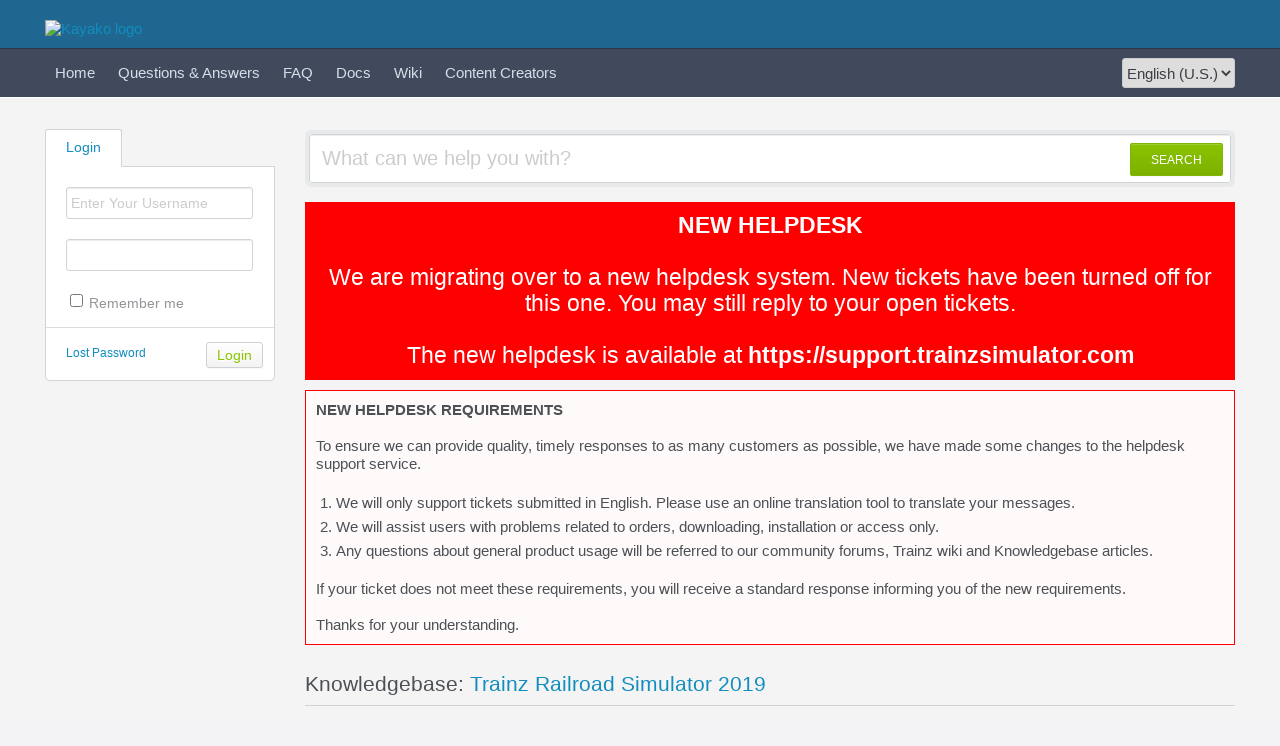

--- FILE ---
content_type: text/html; charset=UTF-8
request_url: https://support.trainzportal.com/index.php?/Knowledgebase/Article/View/132/20/updating-to-a-new-build-version
body_size: 17710
content:
<!DOCTYPE HTML PUBLIC "-//W3C//DTD HTML 4.01//EN" "http://www.w3.org/TR/html4/strict.dtd">
<html>

  <head>
	<meta name="viewport" content="width=device-width, initial-scale=1.0">
    <meta http-equiv="Content-Type" content="text/html; charset=UTF-8" />
    <meta http-equiv="X-UA-Compatible" content="IE=edge" />
    <title>Updating to a new build version - Powered by Kayako Help Desk Software</title>
    <meta name="KEYWORDS" content="Home" />
    <meta name="robots" content="index,follow" />
    <meta http-equiv="X-Frame-Options" content="SAMEORIGIN" />

    <link rel="icon" href="https://support.trainzportal.com/favicon.ico" type="image/x-icon"/>
	    <link rel="alternate" type="application/rss+xml" title="RSS" href="https://support.trainzportal.com/rss/index.php?/News/Feed" />
	
	<script language="Javascript" type="text/javascript">
	var _themePath = "https://support.trainzportal.com/__swift/themes/client/";
	var _swiftPath = "https://support.trainzportal.com/";
	var _baseName = "https://support.trainzportal.com/index.php?";
	var datePickerDefaults = {showOn: "both", buttonImage: "https://support.trainzportal.com/__swift/themes/client/images/icon_calendar.gif", changeMonth: true, changeYear: true, buttonImageOnly: true, dateFormat: 'dd/mm/yy'};
	</script>

	<link rel="stylesheet" type="text/css" media="all" href="https://support.trainzportal.com/index.php?/Core/Default/Compressor/css" />
	<script type="text/javascript" src="https://support.trainzportal.com/index.php?/Core/Default/Compressor/js"></script>
	<script language="Javascript" type="text/javascript">
	SWIFT.Setup('/knowledgebase/article/View/132/20/updating-to-a-new-build-version', {"basename":"https:\/\/support.trainzportal.com\/index.php?","interfacepath":"https:\/\/support.trainzportal.com\/","swiftpath":"https:\/\/support.trainzportal.com\/","ip":false,"themepath":"https:\/\/support.trainzportal.com\/__swift\/themes\/client\/","themepathinterface":"https:\/\/support.trainzportal.com\/__swift\/themes\/client\/","themepathglobal":"https:\/\/support.trainzportal.com\/__swift\/themes\/__global\/","version":"4.71.0","product":"fusion"});
	</script>
  </head>


  <body class="bodymain">
	<div id="main">

<!--
<div style="width:100%;text-align: center; padding: 10px 0; background-color: #ff0000; color: #fff;font-weight:bold;">
The Trainz Support Desk will be on reduced coverage from 20th December to 6th January<br />
</div>
-->
             
		<div id="topbanner">
			<div class="innerwrapper">
      			<a href="https://support.trainzportal.com/index.php?"><img border="0" src="https://support.trainzportal.com/__swift/files/file_qnc0nltioit1ylz.png" alt="Kayako logo" id="logo" /></a>
			</div>
      	        </div>

      	<div id="toptoolbar">
      	    <a class="nav-opener" href="#"><span></span></a>
      		<div class="innerwrapper">
		        <span id="toptoolbarrightarea">
					<select class="swiftselect" name="languageid" id="languageid" onchange="javascript: LanguageSwitch(false);">
																		<option value="1" selected>English (U.S.)</option>
						
												
												
												
												
												
												
												
												
						
					</select>
		        </span>

	        	<ul id="toptoolbarlinklist">
                                                            <li><a class="toptoolbarlink" href="https://support.trainzportal.com/index.php?/Core/Default/Index" title="Home">Home</a></li>
                    
                                        
                                                            <li><a class="toptoolbarlink" href="https://discord.gg/RgUXBqh" title="Questions &amp; Answers">Questions &amp; Answers</a></li>
                    
                                                            <li><a class="toptoolbarlink" href="https://n3vgames.typeform.com/to/spw3YM" title="FAQ">FAQ</a></li>
                    
                                                            <li><a class="toptoolbarlink" href="https://docs.trainzsimulator.com/" title="Docs">Docs</a></li>
                    
                                                            <li><a class="toptoolbarlink" href="https://online.ts2009.com/" title="Wiki">Wiki</a></li>
                    
                                                            <li><a class="toptoolbarlink" href="https://contentcreation.trainzsimulator.com/" title="Content Creators">Content Creators</a></li>
                    
                    
	        	</ul>
	        </div>
      	</div>

      	<div id="maincore">
			<div class="innerwrapper">
        	    <div id="maincoreleft">
 					<div id="leftloginsubscribebox">
              			
							<form method="post" action="https://support.trainzportal.com/index.php?/Base/User/Login" name="LoginForm">
								<div class="tabrow" id="leftloginsubscribeboxtabs"><a id="leftloginsubscribeboxlogintab" href="javascript:void(0);" onclick="ActivateLoginTab();" class="atab"><span class="tableftgap">&nbsp;</span><span class="tabbulk"><span class="tabtext" title="Login">Login</span></span></a></div>
								<div id="leftloginbox" class="switchingpanel active">
									<input type="hidden" name="_redirectAction" value="/Knowledgebase/Article/View/132/20/updating-to-a-new-build-version" />
									<input type="hidden" name="_csrfhash" value="kz9hshn2052q8hq78o796htdchm7fhwj" />
									<div class="inputframe zebraeven"><input class="loginstyledlabel" value="Enter Your Username" onfocus="javascript: ResetLabel(this, 'Enter Your Username', 'loginstyled');" name="scemail" type="text"></div>
									<div class="inputframe zebraodd"><input class="loginstyled" value="" name="scpassword" type="password" autocomplete="off"></div>
									<div class="inputframe zebraeven"><input id="leftloginboxrememberme" name="rememberme" value="1" type="checkbox"><label for="leftloginboxrememberme"><span id="leftloginboxremembermetext">Remember me</span></label></div>
									<hr class="vdivider">
									<div id="logintext"><a href="https://www.auran.com/planetauran/forgot_password.php">Lost Password</a></div>
									<div id="loginsubscribebuttons"><input class="rebutton" value="Login" type="submit" title="Login" /></div>
								</div>
							</form>

              			    
              			
            		</div>

		  		    

				    						<div class="leftnavboxbox">
							<div class="leftnavboxtitle"><span class="leftnavboxtitleleftgap">&nbsp;</span><span class="leftnavboxtitlebulk"><span class="leftnavboxtitletext">Knowledgebase</span></span></div>
							<div class="leftnavboxcontent">
																	<a class="zebraeven" href="https://support.trainzportal.com/index.php?/Knowledgebase/List/Index/31/trainz-railroad-simulator-2022--platinum"><span class="graytext">(23)</span>Trainz Railroad Simulator 2022 / Platinum</a>
																	<a class="zebraeven" href="https://support.trainzportal.com/index.php?/Knowledgebase/List/Index/20/trainz-railroad-simulator-2019"><span class="graytext">(94)</span>Trainz Railroad Simulator 2019</a>
																	<a class="zebraeven" href="https://support.trainzportal.com/index.php?/Knowledgebase/List/Index/32/content-store-trs19trs22trainzplus"><span class="graytext">(12)</span>Content Store (TRS19/TRS22/TrainzPlus)</a>
																	<a class="zebraeven" href="https://support.trainzportal.com/index.php?/Knowledgebase/List/Index/3/account"><span class="graytext">(8)</span>Account</a>
																	<a class="zebraeven" href="https://support.trainzportal.com/index.php?/Knowledgebase/List/Index/24/trainz-plus"><span class="graytext">(13)</span>Trainz Plus</a>
																	<a class="zebraeven" href="https://support.trainzportal.com/index.php?/Knowledgebase/List/Index/12/trainz-a-new-era-windows"><span class="graytext">(101)</span>Trainz: A New Era (Windows)</a>
																	<a class="zebraeven" href="https://support.trainzportal.com/index.php?/Knowledgebase/List/Index/1/trainzstore-orders"><span class="graytext">(15)</span>TrainzStore Orders</a>
																	<a class="zebraeven" href="https://support.trainzportal.com/index.php?/Knowledgebase/List/Index/25/trainz-memberships"><span class="graytext">(11)</span>Trainz Memberships</a>
																	<a class="zebraeven" href="https://support.trainzportal.com/index.php?/Knowledgebase/List/Index/4/trainz-simulator-12"><span class="graytext">(10)</span>Trainz Simulator 12</a>
																	<a class="zebraeven" href="https://support.trainzportal.com/index.php?/Knowledgebase/List/Index/26/trainz-simulator-3-mobile"><span class="graytext">(15)</span>Trainz Simulator 3 Mobile</a>
																	<a class="zebraeven" href="https://support.trainzportal.com/index.php?/Knowledgebase/List/Index/15/trainz-a-new-era-mac"><span class="graytext">(40)</span>Trainz: A New Era (Mac)</a>
																	<a class="zebraeven" href="https://support.trainzportal.com/index.php?/Knowledgebase/List/Index/5/trainz-simulator-2-mac"><span class="graytext">(2)</span>Trainz Simulator 2 Mac</a>
																	<a class="zebraeven" href="https://support.trainzportal.com/index.php?/Knowledgebase/List/Index/8/downloadable-content-dlcadd-ons"><span class="graytext">(8)</span>Downloadable Content (DLC/Add-ons)</a>
																	<a class="zebraeven" href="https://support.trainzportal.com/index.php?/Knowledgebase/List/Index/19/trainz-model-railroad-2017"><span class="graytext">(6)</span>Trainz Model Railroad 2017</a>
																	<a class="zebraeven" href="https://support.trainzportal.com/index.php?/Knowledgebase/List/Index/14/first-class-tickets"><span class="graytext">(2)</span>First Class Tickets</a>
																	<a class="zebraeven" href="https://support.trainzportal.com/index.php?/Knowledgebase/List/Index/9/trainz-download-station-dls"><span class="graytext">(5)</span>Trainz Download Station (DLS)</a>
																	<a class="zebraeven" href="https://support.trainzportal.com/index.php?/Knowledgebase/List/Index/6/general"><span class="graytext">(14)</span>General</a>
																	<a class="zebraeven" href="https://support.trainzportal.com/index.php?/Knowledgebase/List/Index/2/website"><span class="graytext">(11)</span>Website</a>
								
							</div>
						</div>
				    

				    
                </div>

	            <div id="maincorecontent">
					<!--
					<div id="breadcrumbbar">
						<span class="breadcrumb lastcrumb">Home</span>
					</div>
					-->

	                <form method="post" id="searchform" action="https://support.trainzportal.com/index.php?/Base/Search/Index" name="SearchForm">
						<div class="searchboxcontainer">
							<div class="searchbox">
								<span class="searchbuttoncontainer">
									<a class="searchbutton" href="javascript: void(0);" onclick="$('#searchform').submit();"><span></span>SEARCH</a>
								</span>
								<span class="searchinputcontainer"><input type="text" name="searchquery" class="searchquery" onclick="javascript: if ($(this).val() == 'What can we help you with?' || $(this).val() == 'What can we help you with?') { $(this).val('').addClass('searchqueryactive'); }" value="What can we help you with?" /></span>
							</div>
						</div>
					</form>
<div class="LoginText" style="padding: 15px 10px 0 10px;display:none;">
Please use the Search Box above to search for keywords related to your issue. Using one or two keywords works best.<br><br> For quick answers to general usability questions, we recommend your visit our friendly <a href="http://forums.auran.com">Trainz forums,</a><br><br>
To submit a Support Ticket, click on the Troubleshooter Button, then follow the steps through to the appropriate Category. Login using your Simulator Central or MyTrainz Username and Password.<br><br>
<!--<span style="color:red;">Note: Support tickets are generally answered in 1-3 days. Your patience is appreciated.</span>-->
<!--<span style="color:red;">Note: Between Dec 23rd and Jan 10th the support team will be running with reduced numbers, during this time there may be longer periods between responses.</span>-->
</div>

<div style="margin-top:10px;border:1px solid red;padding:10px;background-color:red;color:white;text-align:center;font-size: 1.5em;line-height: normal;">
<b>NEW HELPDESK</b>
<br /><br />
We are migrating over to a new helpdesk system. New tickets have been turned off for this one. You may still reply to your open tickets.
<br /><br />
The new helpdesk is available at <b><a href="https://support.trainzsimulator.com" style="color:white;">https://support.trainzsimulator.com</a></b>
</div>

<div style="margin-top:10px;border:1px solid red;padding:10px;background-color:snow;">
<b>NEW HELPDESK REQUIREMENTS</b>
<br /><br />
To ensure we can provide quality, timely responses to as many customers as possible, we have made some changes to the helpdesk support service.
<br /><br />
<ol style="list-style-type:decimal">
<li>We will only support tickets submitted in English. Please use an online translation tool to translate your messages.</li>
<li>We will assist users with problems related to orders, downloading, installation or access only.</li>
<li>Any questions about general product usage will be referred to our community forums, Trainz wiki and Knowledgebase articles.</li>
</ol>

If your ticket does not meet these requirements, you will receive a standard response informing you of the new requirements.
<br /><br />
Thanks for your understanding.
</div>


					<!-- BEGIN DIALOG PROCESSING -->
					
					<div class="boxcontainer">
			<div class="boxcontainerlabel">Knowledgebase: <a href="https://support.trainzportal.com/index.php?/Knowledgebase/List/Index/20">Trainz Railroad Simulator 2019</a></div>

			<div class="boxcontainercontent">
				<table width="100%" cellpadding="0" cellspacing="0" border="0" class = "containercontenttable">
					<tr>
						<td valign="top" colspan="2">
							<div class="kbavatar"><img src="https://support.trainzportal.com/index.php?/Base/StaffProfile/DisplayAvatar/5/7636c4f059d3491fc4b330399202c384/60" align="absmiddle" border="0" /></div>
							<div class="kbtitle"><span class="kbtitlemain">Updating to a new build version</span></div>
							<div class="kbinfo">Posted by N3V Games  (Paul) on 17 December 2018 10:39 AM</div>
						</td>
					</tr>
					<tr><td colspan="2" class="kbcontents">
						<p>Patching for TRS19 is automated. When prompted to update we recommend you do so by following the prompts.<br /><br />To manually update:</p>
<ul>
<li>Click Launcher &gt; Trainz Settings &gt; Install &gt; Check for Updates</li>
<li>If there is a patch available for your build, the patcher window will appear.</li>
<li>If a message says that no patch is available, ensure you have the correct patch stream selected</li>
<li>To do this
<ul>
<li>Select "Change Trainz update stream"</li>
<li>Ensure the path matches your install path</li>
<li>Ensure your correct username and password are entered</li>
<li>Check the patch stream shows as TRS19 (for public patches, or TRS19 Beta for Beta patches)</li>
<li>If it doesn't, then&nbsp;click Change Stream and choose the correct stream from the dropdown box</li>
<li>Click Done</li>
<li>Click Check for Trainz Updates again</li>
</ul>
</li>
</ul>
<p>You can also try running the Patch Installer.exe directly from the install folder (found by searching for TRS19.exe)</p>
<p>&nbsp;</p>
<p>For more assistance with patching&nbsp;<a href="http://online.ts2009.com/mediaWiki/index.php/Help:Patching_TRS19" target="_blank">see this guide.</a></p>
<p>&nbsp;</p>
<p><span style="color: #999999;">Tags: Patch, Patching, Update, build, stream</span></p>
					</td></tr>
					<tr>
					<td colspan="2">

					


										<div id="kbratingcontainer">
					<div class="kbrating">
			<div class="kbratingstars"><img src="https://support.trainzportal.com/__swift/themes/client/images/icon_star_1_5.gif" align="absmiddle" border="0" /><span> (12 vote(s))</span></div>
						<div class="kbratinghelpful" onclick="javascript: ArticleHelpful('132');"><img src="https://support.trainzportal.com/__swift/themes/client/images/icon_thumbsup.gif" align="absmiddle" border="0" /> Helpful</div><div class="kbratingnothelpful" onclick="javascript: ArticleNotHelpful('132');"><img src="https://support.trainzportal.com/__swift/themes/client/images/icon_thumbdown.gif" align="absmiddle" border="0" /> Not helpful</div>
			
			</div>
					</div>
					
					<hr class="kbhr" /></td>
					</tr>
				</table>

								<div class="commentslabel">Comments (0)</div>
			<div id="commentscontainer">
			
			

			<div id="commentparent">
				
			</div>
			</div>
				
			</div>
			</div><script type="text/javascript"> $(function(){ $('.dialogerror, .dialoginfo, .dialogalert').fadeIn('slow');$("form").bind("submit", function(e){$(this).find("input:submit").attr("disabled", "disabled");});});</script></div>
				<script type="text/javascript" >try {if (top.location.hostname != self.location.hostname) { throw 1; }} catch (e) { top.location.href = self.location.href; }</script>
				</div>
				<div class="innerwrapper">
					<div id="bottomfooter" class="bottomfooterpadding"><a href="http://www.kayako.com" target="_blank" class="bottomfooterlink">Help Desk Software</a> by Kayako</div>
				</div>
		</div>
	</div>

<script>
  (function(i,s,o,g,r,a,m){i['GoogleAnalyticsObject']=r;i[r]=i[r]||function(){
  (i[r].q=i[r].q||[]).push(arguments)},i[r].l=1*new Date();a=s.createElement(o),
  m=s.getElementsByTagName(o)[0];a.async=1;a.src=g;m.parentNode.insertBefore(a,m)
  })(window,document,'script','https://www.google-analytics.com/analytics.js','ga');

  ga('create', 'UA-92199605-1', 'auto');
  ga('send', 'pageview');

</script>

  </body>
</html>

--- FILE ---
content_type: text/javascript
request_url: https://support.trainzportal.com/index.php?/Core/Default/Compressor/js
body_size: 204485
content:
/* JS - CORE (08 Oct 2025 11:26:55 AM) */


/* ./__swift/javascript/__global/core/jquery/jquery-1.7.2.min.js */
/*! jQuery v1.7.2 jquery.com | jquery.org/license */
(function(a,b){function cy(a){return f.isWindow(a)?a:a.nodeType===9?a.defaultView||a.parentWindow:!1}function cu(a){if(!cj[a]){var b=c.body,d=f("<"+a+">").appendTo(b),e=d.css("display");d.remove();if(e==="none"||e===""){ck||(ck=c.createElement("iframe"),ck.frameBorder=ck.width=ck.height=0),b.appendChild(ck);if(!cl||!ck.createElement)cl=(ck.contentWindow||ck.contentDocument).document,cl.write((f.support.boxModel?"<!doctype html>":"")+"<html><body>"),cl.close();d=cl.createElement(a),cl.body.appendChild(d),e=f.css(d,"display"),b.removeChild(ck)}cj[a]=e}return cj[a]}function ct(a,b){var c={};f.each(cp.concat.apply([],cp.slice(0,b)),function(){c[this]=a});return c}function cs(){cq=b}function cr(){setTimeout(cs,0);return cq=f.now()}function ci(){try{return new a.ActiveXObject("Microsoft.XMLHTTP")}catch(b){}}function ch(){try{return new a.XMLHttpRequest}catch(b){}}function cb(a,c){a.dataFilter&&(c=a.dataFilter(c,a.dataType));var d=a.dataTypes,e={},g,h,i=d.length,j,k=d[0],l,m,n,o,p;for(g=1;g<i;g++){if(g===1)for(h in a.converters)typeof h=="string"&&(e[h.toLowerCase()]=a.converters[h]);l=k,k=d[g];if(k==="*")k=l;else if(l!=="*"&&l!==k){m=l+" "+k,n=e[m]||e["* "+k];if(!n){p=b;for(o in e){j=o.split(" ");if(j[0]===l||j[0]==="*"){p=e[j[1]+" "+k];if(p){o=e[o],o===!0?n=p:p===!0&&(n=o);break}}}}!n&&!p&&f.error("No conversion from "+m.replace(" "," to ")),n!==!0&&(c=n?n(c):p(o(c)))}}return c}function ca(a,c,d){var e=a.contents,f=a.dataTypes,g=a.responseFields,h,i,j,k;for(i in g)i in d&&(c[g[i]]=d[i]);while(f[0]==="*")f.shift(),h===b&&(h=a.mimeType||c.getResponseHeader("content-type"));if(h)for(i in e)if(e[i]&&e[i].test(h)){f.unshift(i);break}if(f[0]in d)j=f[0];else{for(i in d){if(!f[0]||a.converters[i+" "+f[0]]){j=i;break}k||(k=i)}j=j||k}if(j){j!==f[0]&&f.unshift(j);return d[j]}}function b_(a,b,c,d){if(f.isArray(b))f.each(b,function(b,e){c||bD.test(a)?d(a,e):b_(a+"["+(typeof e=="object"?b:"")+"]",e,c,d)});else if(!c&&f.type(b)==="object")for(var e in b)b_(a+"["+e+"]",b[e],c,d);else d(a,b)}function b$(a,c){var d,e,g=f.ajaxSettings.flatOptions||{};for(d in c)c[d]!==b&&((g[d]?a:e||(e={}))[d]=c[d]);e&&f.extend(!0,a,e)}function bZ(a,c,d,e,f,g){f=f||c.dataTypes[0],g=g||{},g[f]=!0;var h=a[f],i=0,j=h?h.length:0,k=a===bS,l;for(;i<j&&(k||!l);i++)l=h[i](c,d,e),typeof l=="string"&&(!k||g[l]?l=b:(c.dataTypes.unshift(l),l=bZ(a,c,d,e,l,g)));(k||!l)&&!g["*"]&&(l=bZ(a,c,d,e,"*",g));return l}function bY(a){return function(b,c){typeof b!="string"&&(c=b,b="*");if(f.isFunction(c)){var d=b.toLowerCase().split(bO),e=0,g=d.length,h,i,j;for(;e<g;e++)h=d[e],j=/^\+/.test(h),j&&(h=h.substr(1)||"*"),i=a[h]=a[h]||[],i[j?"unshift":"push"](c)}}}function bB(a,b,c){var d=b==="width"?a.offsetWidth:a.offsetHeight,e=b==="width"?1:0,g=4;if(d>0){if(c!=="border")for(;e<g;e+=2)c||(d-=parseFloat(f.css(a,"padding"+bx[e]))||0),c==="margin"?d+=parseFloat(f.css(a,c+bx[e]))||0:d-=parseFloat(f.css(a,"border"+bx[e]+"Width"))||0;return d+"px"}d=by(a,b);if(d<0||d==null)d=a.style[b];if(bt.test(d))return d;d=parseFloat(d)||0;if(c)for(;e<g;e+=2)d+=parseFloat(f.css(a,"padding"+bx[e]))||0,c!=="padding"&&(d+=parseFloat(f.css(a,"border"+bx[e]+"Width"))||0),c==="margin"&&(d+=parseFloat(f.css(a,c+bx[e]))||0);return d+"px"}function bo(a){var b=c.createElement("div");bh.appendChild(b),b.innerHTML=a.outerHTML;return b.firstChild}function bn(a){var b=(a.nodeName||"").toLowerCase();b==="input"?bm(a):b!=="script"&&typeof a.getElementsByTagName!="undefined"&&f.grep(a.getElementsByTagName("input"),bm)}function bm(a){if(a.type==="checkbox"||a.type==="radio")a.defaultChecked=a.checked}function bl(a){return typeof a.getElementsByTagName!="undefined"?a.getElementsByTagName("*"):typeof a.querySelectorAll!="undefined"?a.querySelectorAll("*"):[]}function bk(a,b){var c;b.nodeType===1&&(b.clearAttributes&&b.clearAttributes(),b.mergeAttributes&&b.mergeAttributes(a),c=b.nodeName.toLowerCase(),c==="object"?b.outerHTML=a.outerHTML:c!=="input"||a.type!=="checkbox"&&a.type!=="radio"?c==="option"?b.selected=a.defaultSelected:c==="input"||c==="textarea"?b.defaultValue=a.defaultValue:c==="script"&&b.text!==a.text&&(b.text=a.text):(a.checked&&(b.defaultChecked=b.checked=a.checked),b.value!==a.value&&(b.value=a.value)),b.removeAttribute(f.expando),b.removeAttribute("_submit_attached"),b.removeAttribute("_change_attached"))}function bj(a,b){if(b.nodeType===1&&!!f.hasData(a)){var c,d,e,g=f._data(a),h=f._data(b,g),i=g.events;if(i){delete h.handle,h.events={};for(c in i)for(d=0,e=i[c].length;d<e;d++)f.event.add(b,c,i[c][d])}h.data&&(h.data=f.extend({},h.data))}}function bi(a,b){return f.nodeName(a,"table")?a.getElementsByTagName("tbody")[0]||a.appendChild(a.ownerDocument.createElement("tbody")):a}function U(a){var b=V.split("|"),c=a.createDocumentFragment();if(c.createElement)while(b.length)c.createElement(b.pop());return c}function T(a,b,c){b=b||0;if(f.isFunction(b))return f.grep(a,function(a,d){var e=!!b.call(a,d,a);return e===c});if(b.nodeType)return f.grep(a,function(a,d){return a===b===c});if(typeof b=="string"){var d=f.grep(a,function(a){return a.nodeType===1});if(O.test(b))return f.filter(b,d,!c);b=f.filter(b,d)}return f.grep(a,function(a,d){return f.inArray(a,b)>=0===c})}function S(a){return!a||!a.parentNode||a.parentNode.nodeType===11}function K(){return!0}function J(){return!1}function n(a,b,c){var d=b+"defer",e=b+"queue",g=b+"mark",h=f._data(a,d);h&&(c==="queue"||!f._data(a,e))&&(c==="mark"||!f._data(a,g))&&setTimeout(function(){!f._data(a,e)&&!f._data(a,g)&&(f.removeData(a,d,!0),h.fire())},0)}function m(a){for(var b in a){if(b==="data"&&f.isEmptyObject(a[b]))continue;if(b!=="toJSON")return!1}return!0}function l(a,c,d){if(d===b&&a.nodeType===1){var e="data-"+c.replace(k,"-$1").toLowerCase();d=a.getAttribute(e);if(typeof d=="string"){try{d=d==="true"?!0:d==="false"?!1:d==="null"?null:f.isNumeric(d)?+d:j.test(d)?f.parseJSON(d):d}catch(g){}f.data(a,c,d)}else d=b}return d}function h(a){var b=g[a]={},c,d;a=a.split(/\s+/);for(c=0,d=a.length;c<d;c++)b[a[c]]=!0;return b}var c=a.document,d=a.navigator,e=a.location,f=function(){function J(){if(!e.isReady){try{c.documentElement.doScroll("left")}catch(a){setTimeout(J,1);return}e.ready()}}var e=function(a,b){return new e.fn.init(a,b,h)},f=a.jQuery,g=a.$,h,i=/^(?:[^#<]*(<[\w\W]+>)[^>]*$|#([\w\-]*)$)/,j=/\S/,k=/^\s+/,l=/\s+$/,m=/^<(\w+)\s*\/?>(?:<\/\1>)?$/,n=/^[\],:{}\s]*$/,o=/\\(?:["\\\/bfnrt]|u[0-9a-fA-F]{4})/g,p=/"[^"\\\n\r]*"|true|false|null|-?\d+(?:\.\d*)?(?:[eE][+\-]?\d+)?/g,q=/(?:^|:|,)(?:\s*\[)+/g,r=/(webkit)[ \/]([\w.]+)/,s=/(opera)(?:.*version)?[ \/]([\w.]+)/,t=/(msie) ([\w.]+)/,u=/(mozilla)(?:.*? rv:([\w.]+))?/,v=/-([a-z]|[0-9])/ig,w=/^-ms-/,x=function(a,b){return(b+"").toUpperCase()},y=d.userAgent,z,A,B,C=Object.prototype.toString,D=Object.prototype.hasOwnProperty,E=Array.prototype.push,F=Array.prototype.slice,G=String.prototype.trim,H=Array.prototype.indexOf,I={};e.fn=e.prototype={constructor:e,init:function(a,d,f){var g,h,j,k;if(!a)return this;if(a.nodeType){this.context=this[0]=a,this.length=1;return this}if(a==="body"&&!d&&c.body){this.context=c,this[0]=c.body,this.selector=a,this.length=1;return this}if(typeof a=="string"){a.charAt(0)!=="<"||a.charAt(a.length-1)!==">"||a.length<3?g=i.exec(a):g=[null,a,null];if(g&&(g[1]||!d)){if(g[1]){d=d instanceof e?d[0]:d,k=d?d.ownerDocument||d:c,j=m.exec(a),j?e.isPlainObject(d)?(a=[c.createElement(j[1])],e.fn.attr.call(a,d,!0)):a=[k.createElement(j[1])]:(j=e.buildFragment([g[1]],[k]),a=(j.cacheable?e.clone(j.fragment):j.fragment).childNodes);return e.merge(this,a)}h=c.getElementById(g[2]);if(h&&h.parentNode){if(h.id!==g[2])return f.find(a);this.length=1,this[0]=h}this.context=c,this.selector=a;return this}return!d||d.jquery?(d||f).find(a):this.constructor(d).find(a)}if(e.isFunction(a))return f.ready(a);a.selector!==b&&(this.selector=a.selector,this.context=a.context);return e.makeArray(a,this)},selector:"",jquery:"1.7.2",length:0,size:function(){return this.length},toArray:function(){return F.call(this,0)},get:function(a){return a==null?this.toArray():a<0?this[this.length+a]:this[a]},pushStack:function(a,b,c){var d=this.constructor();e.isArray(a)?E.apply(d,a):e.merge(d,a),d.prevObject=this,d.context=this.context,b==="find"?d.selector=this.selector+(this.selector?" ":"")+c:b&&(d.selector=this.selector+"."+b+"("+c+")");return d},each:function(a,b){return e.each(this,a,b)},ready:function(a){e.bindReady(),A.add(a);return this},eq:function(a){a=+a;return a===-1?this.slice(a):this.slice(a,a+1)},first:function(){return this.eq(0)},last:function(){return this.eq(-1)},slice:function(){return this.pushStack(F.apply(this,arguments),"slice",F.call(arguments).join(","))},map:function(a){return this.pushStack(e.map(this,function(b,c){return a.call(b,c,b)}))},end:function(){return this.prevObject||this.constructor(null)},push:E,sort:[].sort,splice:[].splice},e.fn.init.prototype=e.fn,e.extend=e.fn.extend=function(){var a,c,d,f,g,h,i=arguments[0]||{},j=1,k=arguments.length,l=!1;typeof i=="boolean"&&(l=i,i=arguments[1]||{},j=2),typeof i!="object"&&!e.isFunction(i)&&(i={}),k===j&&(i=this,--j);for(;j<k;j++)if((a=arguments[j])!=null)for(c in a){d=i[c],f=a[c];if(i===f)continue;l&&f&&(e.isPlainObject(f)||(g=e.isArray(f)))?(g?(g=!1,h=d&&e.isArray(d)?d:[]):h=d&&e.isPlainObject(d)?d:{},i[c]=e.extend(l,h,f)):f!==b&&(i[c]=f)}return i},e.extend({noConflict:function(b){a.$===e&&(a.$=g),b&&a.jQuery===e&&(a.jQuery=f);return e},isReady:!1,readyWait:1,holdReady:function(a){a?e.readyWait++:e.ready(!0)},ready:function(a){if(a===!0&&!--e.readyWait||a!==!0&&!e.isReady){if(!c.body)return setTimeout(e.ready,1);e.isReady=!0;if(a!==!0&&--e.readyWait>0)return;A.fireWith(c,[e]),e.fn.trigger&&e(c).trigger("ready").off("ready")}},bindReady:function(){if(!A){A=e.Callbacks("once memory");if(c.readyState==="complete")return setTimeout(e.ready,1);if(c.addEventListener)c.addEventListener("DOMContentLoaded",B,!1),a.addEventListener("load",e.ready,!1);else if(c.attachEvent){c.attachEvent("onreadystatechange",B),a.attachEvent("onload",e.ready);var b=!1;try{b=a.frameElement==null}catch(d){}c.documentElement.doScroll&&b&&J()}}},isFunction:function(a){return e.type(a)==="function"},isArray:Array.isArray||function(a){return e.type(a)==="array"},isWindow:function(a){return a!=null&&a==a.window},isNumeric:function(a){return!isNaN(parseFloat(a))&&isFinite(a)},type:function(a){return a==null?String(a):I[C.call(a)]||"object"},isPlainObject:function(a){if(!a||e.type(a)!=="object"||a.nodeType||e.isWindow(a))return!1;try{if(a.constructor&&!D.call(a,"constructor")&&!D.call(a.constructor.prototype,"isPrototypeOf"))return!1}catch(c){return!1}var d;for(d in a);return d===b||D.call(a,d)},isEmptyObject:function(a){for(var b in a)return!1;return!0},error:function(a){throw new Error(a)},parseJSON:function(b){if(typeof b!="string"||!b)return null;b=e.trim(b);if(a.JSON&&a.JSON.parse)return a.JSON.parse(b);if(n.test(b.replace(o,"@").replace(p,"]").replace(q,"")))return(new Function("return "+b))();e.error("Invalid JSON: "+b)},parseXML:function(c){if(typeof c!="string"||!c)return null;var d,f;try{a.DOMParser?(f=new DOMParser,d=f.parseFromString(c,"text/xml")):(d=new ActiveXObject("Microsoft.XMLDOM"),d.async="false",d.loadXML(c))}catch(g){d=b}(!d||!d.documentElement||d.getElementsByTagName("parsererror").length)&&e.error("Invalid XML: "+c);return d},noop:function(){},globalEval:function(b){b&&j.test(b)&&(a.execScript||function(b){a.eval.call(a,b)})(b)},camelCase:function(a){return a.replace(w,"ms-").replace(v,x)},nodeName:function(a,b){return a.nodeName&&a.nodeName.toUpperCase()===b.toUpperCase()},each:function(a,c,d){var f,g=0,h=a.length,i=h===b||e.isFunction(a);if(d){if(i){for(f in a)if(c.apply(a[f],d)===!1)break}else for(;g<h;)if(c.apply(a[g++],d)===!1)break}else if(i){for(f in a)if(c.call(a[f],f,a[f])===!1)break}else for(;g<h;)if(c.call(a[g],g,a[g++])===!1)break;return a},trim:G?function(a){return a==null?"":G.call(a)}:function(a){return a==null?"":(a+"").replace(k,"").replace(l,"")},makeArray:function(a,b){var c=b||[];if(a!=null){var d=e.type(a);a.length==null||d==="string"||d==="function"||d==="regexp"||e.isWindow(a)?E.call(c,a):e.merge(c,a)}return c},inArray:function(a,b,c){var d;if(b){if(H)return H.call(b,a,c);d=b.length,c=c?c<0?Math.max(0,d+c):c:0;for(;c<d;c++)if(c in b&&b[c]===a)return c}return-1},merge:function(a,c){var d=a.length,e=0;if(typeof c.length=="number")for(var f=c.length;e<f;e++)a[d++]=c[e];else while(c[e]!==b)a[d++]=c[e++];a.length=d;return a},grep:function(a,b,c){var d=[],e;c=!!c;for(var f=0,g=a.length;f<g;f++)e=!!b(a[f],f),c!==e&&d.push(a[f]);return d},map:function(a,c,d){var f,g,h=[],i=0,j=a.length,k=a instanceof e||j!==b&&typeof j=="number"&&(j>0&&a[0]&&a[j-1]||j===0||e.isArray(a));if(k)for(;i<j;i++)f=c(a[i],i,d),f!=null&&(h[h.length]=f);else for(g in a)f=c(a[g],g,d),f!=null&&(h[h.length]=f);return h.concat.apply([],h)},guid:1,proxy:function(a,c){if(typeof c=="string"){var d=a[c];c=a,a=d}if(!e.isFunction(a))return b;var f=F.call(arguments,2),g=function(){return a.apply(c,f.concat(F.call(arguments)))};g.guid=a.guid=a.guid||g.guid||e.guid++;return g},access:function(a,c,d,f,g,h,i){var j,k=d==null,l=0,m=a.length;if(d&&typeof d=="object"){for(l in d)e.access(a,c,l,d[l],1,h,f);g=1}else if(f!==b){j=i===b&&e.isFunction(f),k&&(j?(j=c,c=function(a,b,c){return j.call(e(a),c)}):(c.call(a,f),c=null));if(c)for(;l<m;l++)c(a[l],d,j?f.call(a[l],l,c(a[l],d)):f,i);g=1}return g?a:k?c.call(a):m?c(a[0],d):h},now:function(){return(new Date).getTime()},uaMatch:function(a){a=a.toLowerCase();var b=r.exec(a)||s.exec(a)||t.exec(a)||a.indexOf("compatible")<0&&u.exec(a)||[];return{browser:b[1]||"",version:b[2]||"0"}},sub:function(){function a(b,c){return new a.fn.init(b,c)}e.extend(!0,a,this),a.superclass=this,a.fn=a.prototype=this(),a.fn.constructor=a,a.sub=this.sub,a.fn.init=function(d,f){f&&f instanceof e&&!(f instanceof a)&&(f=a(f));return e.fn.init.call(this,d,f,b)},a.fn.init.prototype=a.fn;var b=a(c);return a},browser:{}}),e.each("Boolean Number String Function Array Date RegExp Object".split(" "),function(a,b){I["[object "+b+"]"]=b.toLowerCase()}),z=e.uaMatch(y),z.browser&&(e.browser[z.browser]=!0,e.browser.version=z.version),e.browser.webkit&&(e.browser.safari=!0),j.test(" ")&&(k=/^[\s\xA0]+/,l=/[\s\xA0]+$/),h=e(c),c.addEventListener?B=function(){c.removeEventListener("DOMContentLoaded",B,!1),e.ready()}:c.attachEvent&&(B=function(){c.readyState==="complete"&&(c.detachEvent("onreadystatechange",B),e.ready())});return e}(),g={};f.Callbacks=function(a){a=a?g[a]||h(a):{};var c=[],d=[],e,i,j,k,l,m,n=function(b){var d,e,g,h,i;for(d=0,e=b.length;d<e;d++)g=b[d],h=f.type(g),h==="array"?n(g):h==="function"&&(!a.unique||!p.has(g))&&c.push(g)},o=function(b,f){f=f||[],e=!a.memory||[b,f],i=!0,j=!0,m=k||0,k=0,l=c.length;for(;c&&m<l;m++)if(c[m].apply(b,f)===!1&&a.stopOnFalse){e=!0;break}j=!1,c&&(a.once?e===!0?p.disable():c=[]:d&&d.length&&(e=d.shift(),p.fireWith(e[0],e[1])))},p={add:function(){if(c){var a=c.length;n(arguments),j?l=c.length:e&&e!==!0&&(k=a,o(e[0],e[1]))}return this},remove:function(){if(c){var b=arguments,d=0,e=b.length;for(;d<e;d++)for(var f=0;f<c.length;f++)if(b[d]===c[f]){j&&f<=l&&(l--,f<=m&&m--),c.splice(f--,1);if(a.unique)break}}return this},has:function(a){if(c){var b=0,d=c.length;for(;b<d;b++)if(a===c[b])return!0}return!1},empty:function(){c=[];return this},disable:function(){c=d=e=b;return this},disabled:function(){return!c},lock:function(){d=b,(!e||e===!0)&&p.disable();return this},locked:function(){return!d},fireWith:function(b,c){d&&(j?a.once||d.push([b,c]):(!a.once||!e)&&o(b,c));return this},fire:function(){p.fireWith(this,arguments);return this},fired:function(){return!!i}};return p};var i=[].slice;f.extend({Deferred:function(a){var b=f.Callbacks("once memory"),c=f.Callbacks("once memory"),d=f.Callbacks("memory"),e="pending",g={resolve:b,reject:c,notify:d},h={done:b.add,fail:c.add,progress:d.add,state:function(){return e},isResolved:b.fired,isRejected:c.fired,then:function(a,b,c){i.done(a).fail(b).progress(c);return this},always:function(){i.done.apply(i,arguments).fail.apply(i,arguments);return this},pipe:function(a,b,c){return f.Deferred(function(d){f.each({done:[a,"resolve"],fail:[b,"reject"],progress:[c,"notify"]},function(a,b){var c=b[0],e=b[1],g;f.isFunction(c)?i[a](function(){g=c.apply(this,arguments),g&&f.isFunction(g.promise)?g.promise().then(d.resolve,d.reject,d.notify):d[e+"With"](this===i?d:this,[g])}):i[a](d[e])})}).promise()},promise:function(a){if(a==null)a=h;else for(var b in h)a[b]=h[b];return a}},i=h.promise({}),j;for(j in g)i[j]=g[j].fire,i[j+"With"]=g[j].fireWith;i.done(function(){e="resolved"},c.disable,d.lock).fail(function(){e="rejected"},b.disable,d.lock),a&&a.call(i,i);return i},when:function(a){function m(a){return function(b){e[a]=arguments.length>1?i.call(arguments,0):b,j.notifyWith(k,e)}}function l(a){return function(c){b[a]=arguments.length>1?i.call(arguments,0):c,--g||j.resolveWith(j,b)}}var b=i.call(arguments,0),c=0,d=b.length,e=Array(d),g=d,h=d,j=d<=1&&a&&f.isFunction(a.promise)?a:f.Deferred(),k=j.promise();if(d>1){for(;c<d;c++)b[c]&&b[c].promise&&f.isFunction(b[c].promise)?b[c].promise().then(l(c),j.reject,m(c)):--g;g||j.resolveWith(j,b)}else j!==a&&j.resolveWith(j,d?[a]:[]);return k}}),f.support=function(){var b,d,e,g,h,i,j,k,l,m,n,o,p=c.createElement("div"),q=c.documentElement;p.setAttribute("className","t"),p.innerHTML="   <link/><table></table><a href='/a' style='top:1px;float:left;opacity:.55;'>a</a><input type='checkbox'/>",d=p.getElementsByTagName("*"),e=p.getElementsByTagName("a")[0];if(!d||!d.length||!e)return{};g=c.createElement("select"),h=g.appendChild(c.createElement("option")),i=p.getElementsByTagName("input")[0],b={leadingWhitespace:p.firstChild.nodeType===3,tbody:!p.getElementsByTagName("tbody").length,htmlSerialize:!!p.getElementsByTagName("link").length,style:/top/.test(e.getAttribute("style")),hrefNormalized:e.getAttribute("href")==="/a",opacity:/^0.55/.test(e.style.opacity),cssFloat:!!e.style.cssFloat,checkOn:i.value==="on",optSelected:h.selected,getSetAttribute:p.className!=="t",enctype:!!c.createElement("form").enctype,html5Clone:c.createElement("nav").cloneNode(!0).outerHTML!=="<:nav></:nav>",submitBubbles:!0,changeBubbles:!0,focusinBubbles:!1,deleteExpando:!0,noCloneEvent:!0,inlineBlockNeedsLayout:!1,shrinkWrapBlocks:!1,reliableMarginRight:!0,pixelMargin:!0},f.boxModel=b.boxModel=c.compatMode==="CSS1Compat",i.checked=!0,b.noCloneChecked=i.cloneNode(!0).checked,g.disabled=!0,b.optDisabled=!h.disabled;try{delete p.test}catch(r){b.deleteExpando=!1}!p.addEventListener&&p.attachEvent&&p.fireEvent&&(p.attachEvent("onclick",function(){b.noCloneEvent=!1}),p.cloneNode(!0).fireEvent("onclick")),i=c.createElement("input"),i.value="t",i.setAttribute("type","radio"),b.radioValue=i.value==="t",i.setAttribute("checked","checked"),i.setAttribute("name","t"),p.appendChild(i),j=c.createDocumentFragment(),j.appendChild(p.lastChild),b.checkClone=j.cloneNode(!0).cloneNode(!0).lastChild.checked,b.appendChecked=i.checked,j.removeChild(i),j.appendChild(p);if(p.attachEvent)for(n in{submit:1,change:1,focusin:1})m="on"+n,o=m in p,o||(p.setAttribute(m,"return;"),o=typeof p[m]=="function"),b[n+"Bubbles"]=o;j.removeChild(p),j=g=h=p=i=null,f(function(){var d,e,g,h,i,j,l,m,n,q,r,s,t,u=c.getElementsByTagName("body")[0];!u||(m=1,t="padding:0;margin:0;border:",r="position:absolute;top:0;left:0;width:1px;height:1px;",s=t+"0;visibility:hidden;",n="style='"+r+t+"5px solid #000;",q="<div "+n+"display:block;'><div style='"+t+"0;display:block;overflow:hidden;'></div></div>"+"<table "+n+"' cellpadding='0' cellspacing='0'>"+"<tr><td></td></tr></table>",d=c.createElement("div"),d.style.cssText=s+"width:0;height:0;position:static;top:0;margin-top:"+m+"px",u.insertBefore(d,u.firstChild),p=c.createElement("div"),d.appendChild(p),p.innerHTML="<table><tr><td style='"+t+"0;display:none'></td><td>t</td></tr></table>",k=p.getElementsByTagName("td"),o=k[0].offsetHeight===0,k[0].style.display="",k[1].style.display="none",b.reliableHiddenOffsets=o&&k[0].offsetHeight===0,a.getComputedStyle&&(p.innerHTML="",l=c.createElement("div"),l.style.width="0",l.style.marginRight="0",p.style.width="2px",p.appendChild(l),b.reliableMarginRight=(parseInt((a.getComputedStyle(l,null)||{marginRight:0}).marginRight,10)||0)===0),typeof p.style.zoom!="undefined"&&(p.innerHTML="",p.style.width=p.style.padding="1px",p.style.border=0,p.style.overflow="hidden",p.style.display="inline",p.style.zoom=1,b.inlineBlockNeedsLayout=p.offsetWidth===3,p.style.display="block",p.style.overflow="visible",p.innerHTML="<div style='width:5px;'></div>",b.shrinkWrapBlocks=p.offsetWidth!==3),p.style.cssText=r+s,p.innerHTML=q,e=p.firstChild,g=e.firstChild,i=e.nextSibling.firstChild.firstChild,j={doesNotAddBorder:g.offsetTop!==5,doesAddBorderForTableAndCells:i.offsetTop===5},g.style.position="fixed",g.style.top="20px",j.fixedPosition=g.offsetTop===20||g.offsetTop===15,g.style.position=g.style.top="",e.style.overflow="hidden",e.style.position="relative",j.subtractsBorderForOverflowNotVisible=g.offsetTop===-5,j.doesNotIncludeMarginInBodyOffset=u.offsetTop!==m,a.getComputedStyle&&(p.style.marginTop="1%",b.pixelMargin=(a.getComputedStyle(p,null)||{marginTop:0}).marginTop!=="1%"),typeof d.style.zoom!="undefined"&&(d.style.zoom=1),u.removeChild(d),l=p=d=null,f.extend(b,j))});return b}();var j=/^(?:\{.*\}|\[.*\])$/,k=/([A-Z])/g;f.extend({cache:{},uuid:0,expando:"jQuery"+(f.fn.jquery+Math.random()).replace(/\D/g,""),noData:{embed:!0,object:"clsid:D27CDB6E-AE6D-11cf-96B8-444553540000",applet:!0},hasData:function(a){a=a.nodeType?f.cache[a[f.expando]]:a[f.expando];return!!a&&!m(a)},data:function(a,c,d,e){if(!!f.acceptData(a)){var g,h,i,j=f.expando,k=typeof c=="string",l=a.nodeType,m=l?f.cache:a,n=l?a[j]:a[j]&&j,o=c==="events";if((!n||!m[n]||!o&&!e&&!m[n].data)&&k&&d===b)return;n||(l?a[j]=n=++f.uuid:n=j),m[n]||(m[n]={},l||(m[n].toJSON=f.noop));if(typeof c=="object"||typeof c=="function")e?m[n]=f.extend(m[n],c):m[n].data=f.extend(m[n].data,c);g=h=m[n],e||(h.data||(h.data={}),h=h.data),d!==b&&(h[f.camelCase(c)]=d);if(o&&!h[c])return g.events;k?(i=h[c],i==null&&(i=h[f.camelCase(c)])):i=h;return i}},removeData:function(a,b,c){if(!!f.acceptData(a)){var d,e,g,h=f.expando,i=a.nodeType,j=i?f.cache:a,k=i?a[h]:h;if(!j[k])return;if(b){d=c?j[k]:j[k].data;if(d){f.isArray(b)||(b in d?b=[b]:(b=f.camelCase(b),b in d?b=[b]:b=b.split(" ")));for(e=0,g=b.length;e<g;e++)delete d[b[e]];if(!(c?m:f.isEmptyObject)(d))return}}if(!c){delete j[k].data;if(!m(j[k]))return}f.support.deleteExpando||!j.setInterval?delete j[k]:j[k]=null,i&&(f.support.deleteExpando?delete a[h]:a.removeAttribute?a.removeAttribute(h):a[h]=null)}},_data:function(a,b,c){return f.data(a,b,c,!0)},acceptData:function(a){if(a.nodeName){var b=f.noData[a.nodeName.toLowerCase()];if(b)return b!==!0&&a.getAttribute("classid")===b}return!0}}),f.fn.extend({data:function(a,c){var d,e,g,h,i,j=this[0],k=0,m=null;if(a===b){if(this.length){m=f.data(j);if(j.nodeType===1&&!f._data(j,"parsedAttrs")){g=j.attributes;for(i=g.length;k<i;k++)h=g[k].name,h.indexOf("data-")===0&&(h=f.camelCase(h.substring(5)),l(j,h,m[h]));f._data(j,"parsedAttrs",!0)}}return m}if(typeof a=="object")return this.each(function(){f.data(this,a)});d=a.split(".",2),d[1]=d[1]?"."+d[1]:"",e=d[1]+"!";return f.access(this,function(c){if(c===b){m=this.triggerHandler("getData"+e,[d[0]]),m===b&&j&&(m=f.data(j,a),m=l(j,a,m));return m===b&&d[1]?this.data(d[0]):m}d[1]=c,this.each(function(){var b=f(this);b.triggerHandler("setData"+e,d),f.data(this,a,c),b.triggerHandler("changeData"+e,d)})},null,c,arguments.length>1,null,!1)},removeData:function(a){return this.each(function(){f.removeData(this,a)})}}),f.extend({_mark:function(a,b){a&&(b=(b||"fx")+"mark",f._data(a,b,(f._data(a,b)||0)+1))},_unmark:function(a,b,c){a!==!0&&(c=b,b=a,a=!1);if(b){c=c||"fx";var d=c+"mark",e=a?0:(f._data(b,d)||1)-1;e?f._data(b,d,e):(f.removeData(b,d,!0),n(b,c,"mark"))}},queue:function(a,b,c){var d;if(a){b=(b||"fx")+"queue",d=f._data(a,b),c&&(!d||f.isArray(c)?d=f._data(a,b,f.makeArray(c)):d.push(c));return d||[]}},dequeue:function(a,b){b=b||"fx";var c=f.queue(a,b),d=c.shift(),e={};d==="inprogress"&&(d=c.shift()),d&&(b==="fx"&&c.unshift("inprogress"),f._data(a,b+".run",e),d.call(a,function(){f.dequeue(a,b)},e)),c.length||(f.removeData(a,b+"queue "+b+".run",!0),n(a,b,"queue"))}}),f.fn.extend({queue:function(a,c){var d=2;typeof a!="string"&&(c=a,a="fx",d--);if(arguments.length<d)return f.queue(this[0],a);return c===b?this:this.each(function(){var b=f.queue(this,a,c);a==="fx"&&b[0]!=="inprogress"&&f.dequeue(this,a)})},dequeue:function(a){return this.each(function(){f.dequeue(this,a)})},delay:function(a,b){a=f.fx?f.fx.speeds[a]||a:a,b=b||"fx";return this.queue(b,function(b,c){var d=setTimeout(b,a);c.stop=function(){clearTimeout(d)}})},clearQueue:function(a){return this.queue(a||"fx",[])},promise:function(a,c){function m(){--h||d.resolveWith(e,[e])}typeof a!="string"&&(c=a,a=b),a=a||"fx";var d=f.Deferred(),e=this,g=e.length,h=1,i=a+"defer",j=a+"queue",k=a+"mark",l;while(g--)if(l=f.data(e[g],i,b,!0)||(f.data(e[g],j,b,!0)||f.data(e[g],k,b,!0))&&f.data(e[g],i,f.Callbacks("once memory"),!0))h++,l.add(m);m();return d.promise(c)}});var o=/[\n\t\r]/g,p=/\s+/,q=/\r/g,r=/^(?:button|input)$/i,s=/^(?:button|input|object|select|textarea)$/i,t=/^a(?:rea)?$/i,u=/^(?:autofocus|autoplay|async|checked|controls|defer|disabled|hidden|loop|multiple|open|readonly|required|scoped|selected)$/i,v=f.support.getSetAttribute,w,x,y;f.fn.extend({attr:function(a,b){return f.access(this,f.attr,a,b,arguments.length>1)},removeAttr:function(a){return this.each(function(){f.removeAttr(this,a)})},prop:function(a,b){return f.access(this,f.prop,a,b,arguments.length>1)},removeProp:function(a){a=f.propFix[a]||a;return this.each(function(){try{this[a]=b,delete this[a]}catch(c){}})},addClass:function(a){var b,c,d,e,g,h,i;if(f.isFunction(a))return this.each(function(b){f(this).addClass(a.call(this,b,this.className))});if(a&&typeof a=="string"){b=a.split(p);for(c=0,d=this.length;c<d;c++){e=this[c];if(e.nodeType===1)if(!e.className&&b.length===1)e.className=a;else{g=" "+e.className+" ";for(h=0,i=b.length;h<i;h++)~g.indexOf(" "+b[h]+" ")||(g+=b[h]+" ");e.className=f.trim(g)}}}return this},removeClass:function(a){var c,d,e,g,h,i,j;if(f.isFunction(a))return this.each(function(b){f(this).removeClass(a.call(this,b,this.className))});if(a&&typeof a=="string"||a===b){c=(a||"").split(p);for(d=0,e=this.length;d<e;d++){g=this[d];if(g.nodeType===1&&g.className)if(a){h=(" "+g.className+" ").replace(o," ");for(i=0,j=c.length;i<j;i++)h=h.replace(" "+c[i]+" "," ");g.className=f.trim(h)}else g.className=""}}return this},toggleClass:function(a,b){var c=typeof a,d=typeof b=="boolean";if(f.isFunction(a))return this.each(function(c){f(this).toggleClass(a.call(this,c,this.className,b),b)});return this.each(function(){if(c==="string"){var e,g=0,h=f(this),i=b,j=a.split(p);while(e=j[g++])i=d?i:!h.hasClass(e),h[i?"addClass":"removeClass"](e)}else if(c==="undefined"||c==="boolean")this.className&&f._data(this,"__className__",this.className),this.className=this.className||a===!1?"":f._data(this,"__className__")||""})},hasClass:function(a){var b=" "+a+" ",c=0,d=this.length;for(;c<d;c++)if(this[c].nodeType===1&&(" "+this[c].className+" ").replace(o," ").indexOf(b)>-1)return!0;return!1},val:function(a){var c,d,e,g=this[0];{if(!!arguments.length){e=f.isFunction(a);return this.each(function(d){var g=f(this),h;if(this.nodeType===1){e?h=a.call(this,d,g.val()):h=a,h==null?h="":typeof h=="number"?h+="":f.isArray(h)&&(h=f.map(h,function(a){return a==null?"":a+""})),c=f.valHooks[this.type]||f.valHooks[this.nodeName.toLowerCase()];if(!c||!("set"in c)||c.set(this,h,"value")===b)this.value=h}})}if(g){c=f.valHooks[g.type]||f.valHooks[g.nodeName.toLowerCase()];if(c&&"get"in c&&(d=c.get(g,"value"))!==b)return d;d=g.value;return typeof d=="string"?d.replace(q,""):d==null?"":d}}}}),f.extend({valHooks:{option:{get:function(a){var b=a.attributes.value;return!b||b.specified?a.value:a.text}},select:{get:function(a){var b,c,d,e,g=a.selectedIndex,h=[],i=a.options,j=a.type==="select-one";if(g<0)return null;c=j?g:0,d=j?g+1:i.length;for(;c<d;c++){e=i[c];if(e.selected&&(f.support.optDisabled?!e.disabled:e.getAttribute("disabled")===null)&&(!e.parentNode.disabled||!f.nodeName(e.parentNode,"optgroup"))){b=f(e).val();if(j)return b;h.push(b)}}if(j&&!h.length&&i.length)return f(i[g]).val();return h},set:function(a,b){var c=f.makeArray(b);f(a).find("option").each(function(){this.selected=f.inArray(f(this).val(),c)>=0}),c.length||(a.selectedIndex=-1);return c}}},attrFn:{val:!0,css:!0,html:!0,text:!0,data:!0,width:!0,height:!0,offset:!0},attr:function(a,c,d,e){var g,h,i,j=a.nodeType;if(!!a&&j!==3&&j!==8&&j!==2){if(e&&c in f.attrFn)return f(a)[c](d);if(typeof a.getAttribute=="undefined")return f.prop(a,c,d);i=j!==1||!f.isXMLDoc(a),i&&(c=c.toLowerCase(),h=f.attrHooks[c]||(u.test(c)?x:w));if(d!==b){if(d===null){f.removeAttr(a,c);return}if(h&&"set"in h&&i&&(g=h.set(a,d,c))!==b)return g;a.setAttribute(c,""+d);return d}if(h&&"get"in h&&i&&(g=h.get(a,c))!==null)return g;g=a.getAttribute(c);return g===null?b:g}},removeAttr:function(a,b){var c,d,e,g,h,i=0;if(b&&a.nodeType===1){d=b.toLowerCase().split(p),g=d.length;for(;i<g;i++)e=d[i],e&&(c=f.propFix[e]||e,h=u.test(e),h||f.attr(a,e,""),a.removeAttribute(v?e:c),h&&c in a&&(a[c]=!1))}},attrHooks:{type:{set:function(a,b){if(r.test(a.nodeName)&&a.parentNode)f.error("type property can't be changed");else if(!f.support.radioValue&&b==="radio"&&f.nodeName(a,"input")){var c=a.value;a.setAttribute("type",b),c&&(a.value=c);return b}}},value:{get:function(a,b){if(w&&f.nodeName(a,"button"))return w.get(a,b);return b in a?a.value:null},set:function(a,b,c){if(w&&f.nodeName(a,"button"))return w.set(a,b,c);a.value=b}}},propFix:{tabindex:"tabIndex",readonly:"readOnly","for":"htmlFor","class":"className",maxlength:"maxLength",cellspacing:"cellSpacing",cellpadding:"cellPadding",rowspan:"rowSpan",colspan:"colSpan",usemap:"useMap",frameborder:"frameBorder",contenteditable:"contentEditable"},prop:function(a,c,d){var e,g,h,i=a.nodeType;if(!!a&&i!==3&&i!==8&&i!==2){h=i!==1||!f.isXMLDoc(a),h&&(c=f.propFix[c]||c,g=f.propHooks[c]);return d!==b?g&&"set"in g&&(e=g.set(a,d,c))!==b?e:a[c]=d:g&&"get"in g&&(e=g.get(a,c))!==null?e:a[c]}},propHooks:{tabIndex:{get:function(a){var c=a.getAttributeNode("tabindex");return c&&c.specified?parseInt(c.value,10):s.test(a.nodeName)||t.test(a.nodeName)&&a.href?0:b}}}}),f.attrHooks.tabindex=f.propHooks.tabIndex,x={get:function(a,c){var d,e=f.prop(a,c);return e===!0||typeof e!="boolean"&&(d=a.getAttributeNode(c))&&d.nodeValue!==!1?c.toLowerCase():b},set:function(a,b,c){var d;b===!1?f.removeAttr(a,c):(d=f.propFix[c]||c,d in a&&(a[d]=!0),a.setAttribute(c,c.toLowerCase()));return c}},v||(y={name:!0,id:!0,coords:!0},w=f.valHooks.button={get:function(a,c){var d;d=a.getAttributeNode(c);return d&&(y[c]?d.nodeValue!=="":d.specified)?d.nodeValue:b},set:function(a,b,d){var e=a.getAttributeNode(d);e||(e=c.createAttribute(d),a.setAttributeNode(e));return e.nodeValue=b+""}},f.attrHooks.tabindex.set=w.set,f.each(["width","height"],function(a,b){f.attrHooks[b]=f.extend(f.attrHooks[b],{set:function(a,c){if(c===""){a.setAttribute(b,"auto");return c}}})}),f.attrHooks.contenteditable={get:w.get,set:function(a,b,c){b===""&&(b="false"),w.set(a,b,c)}}),f.support.hrefNormalized||f.each(["href","src","width","height"],function(a,c){f.attrHooks[c]=f.extend(f.attrHooks[c],{get:function(a){var d=a.getAttribute(c,2);return d===null?b:d}})}),f.support.style||(f.attrHooks.style={get:function(a){return a.style.cssText.toLowerCase()||b},set:function(a,b){return a.style.cssText=""+b}}),f.support.optSelected||(f.propHooks.selected=f.extend(f.propHooks.selected,{get:function(a){var b=a.parentNode;b&&(b.selectedIndex,b.parentNode&&b.parentNode.selectedIndex);return null}})),f.support.enctype||(f.propFix.enctype="encoding"),f.support.checkOn||f.each(["radio","checkbox"],function(){f.valHooks[this]={get:function(a){return a.getAttribute("value")===null?"on":a.value}}}),f.each(["radio","checkbox"],function(){f.valHooks[this]=f.extend(f.valHooks[this],{set:function(a,b){if(f.isArray(b))return a.checked=f.inArray(f(a).val(),b)>=0}})});var z=/^(?:textarea|input|select)$/i,A=/^([^\.]*)?(?:\.(.+))?$/,B=/(?:^|\s)hover(\.\S+)?\b/,C=/^key/,D=/^(?:mouse|contextmenu)|click/,E=/^(?:focusinfocus|focusoutblur)$/,F=/^(\w*)(?:#([\w\-]+))?(?:\.([\w\-]+))?$/,G=function(
a){var b=F.exec(a);b&&(b[1]=(b[1]||"").toLowerCase(),b[3]=b[3]&&new RegExp("(?:^|\\s)"+b[3]+"(?:\\s|$)"));return b},H=function(a,b){var c=a.attributes||{};return(!b[1]||a.nodeName.toLowerCase()===b[1])&&(!b[2]||(c.id||{}).value===b[2])&&(!b[3]||b[3].test((c["class"]||{}).value))},I=function(a){return f.event.special.hover?a:a.replace(B,"mouseenter$1 mouseleave$1")};f.event={add:function(a,c,d,e,g){var h,i,j,k,l,m,n,o,p,q,r,s;if(!(a.nodeType===3||a.nodeType===8||!c||!d||!(h=f._data(a)))){d.handler&&(p=d,d=p.handler,g=p.selector),d.guid||(d.guid=f.guid++),j=h.events,j||(h.events=j={}),i=h.handle,i||(h.handle=i=function(a){return typeof f!="undefined"&&(!a||f.event.triggered!==a.type)?f.event.dispatch.apply(i.elem,arguments):b},i.elem=a),c=f.trim(I(c)).split(" ");for(k=0;k<c.length;k++){l=A.exec(c[k])||[],m=l[1],n=(l[2]||"").split(".").sort(),s=f.event.special[m]||{},m=(g?s.delegateType:s.bindType)||m,s=f.event.special[m]||{},o=f.extend({type:m,origType:l[1],data:e,handler:d,guid:d.guid,selector:g,quick:g&&G(g),namespace:n.join(".")},p),r=j[m];if(!r){r=j[m]=[],r.delegateCount=0;if(!s.setup||s.setup.call(a,e,n,i)===!1)a.addEventListener?a.addEventListener(m,i,!1):a.attachEvent&&a.attachEvent("on"+m,i)}s.add&&(s.add.call(a,o),o.handler.guid||(o.handler.guid=d.guid)),g?r.splice(r.delegateCount++,0,o):r.push(o),f.event.global[m]=!0}a=null}},global:{},remove:function(a,b,c,d,e){var g=f.hasData(a)&&f._data(a),h,i,j,k,l,m,n,o,p,q,r,s;if(!!g&&!!(o=g.events)){b=f.trim(I(b||"")).split(" ");for(h=0;h<b.length;h++){i=A.exec(b[h])||[],j=k=i[1],l=i[2];if(!j){for(j in o)f.event.remove(a,j+b[h],c,d,!0);continue}p=f.event.special[j]||{},j=(d?p.delegateType:p.bindType)||j,r=o[j]||[],m=r.length,l=l?new RegExp("(^|\\.)"+l.split(".").sort().join("\\.(?:.*\\.)?")+"(\\.|$)"):null;for(n=0;n<r.length;n++)s=r[n],(e||k===s.origType)&&(!c||c.guid===s.guid)&&(!l||l.test(s.namespace))&&(!d||d===s.selector||d==="**"&&s.selector)&&(r.splice(n--,1),s.selector&&r.delegateCount--,p.remove&&p.remove.call(a,s));r.length===0&&m!==r.length&&((!p.teardown||p.teardown.call(a,l)===!1)&&f.removeEvent(a,j,g.handle),delete o[j])}f.isEmptyObject(o)&&(q=g.handle,q&&(q.elem=null),f.removeData(a,["events","handle"],!0))}},customEvent:{getData:!0,setData:!0,changeData:!0},trigger:function(c,d,e,g){if(!e||e.nodeType!==3&&e.nodeType!==8){var h=c.type||c,i=[],j,k,l,m,n,o,p,q,r,s;if(E.test(h+f.event.triggered))return;h.indexOf("!")>=0&&(h=h.slice(0,-1),k=!0),h.indexOf(".")>=0&&(i=h.split("."),h=i.shift(),i.sort());if((!e||f.event.customEvent[h])&&!f.event.global[h])return;c=typeof c=="object"?c[f.expando]?c:new f.Event(h,c):new f.Event(h),c.type=h,c.isTrigger=!0,c.exclusive=k,c.namespace=i.join("."),c.namespace_re=c.namespace?new RegExp("(^|\\.)"+i.join("\\.(?:.*\\.)?")+"(\\.|$)"):null,o=h.indexOf(":")<0?"on"+h:"";if(!e){j=f.cache;for(l in j)j[l].events&&j[l].events[h]&&f.event.trigger(c,d,j[l].handle.elem,!0);return}c.result=b,c.target||(c.target=e),d=d!=null?f.makeArray(d):[],d.unshift(c),p=f.event.special[h]||{};if(p.trigger&&p.trigger.apply(e,d)===!1)return;r=[[e,p.bindType||h]];if(!g&&!p.noBubble&&!f.isWindow(e)){s=p.delegateType||h,m=E.test(s+h)?e:e.parentNode,n=null;for(;m;m=m.parentNode)r.push([m,s]),n=m;n&&n===e.ownerDocument&&r.push([n.defaultView||n.parentWindow||a,s])}for(l=0;l<r.length&&!c.isPropagationStopped();l++)m=r[l][0],c.type=r[l][1],q=(f._data(m,"events")||{})[c.type]&&f._data(m,"handle"),q&&q.apply(m,d),q=o&&m[o],q&&f.acceptData(m)&&q.apply(m,d)===!1&&c.preventDefault();c.type=h,!g&&!c.isDefaultPrevented()&&(!p._default||p._default.apply(e.ownerDocument,d)===!1)&&(h!=="click"||!f.nodeName(e,"a"))&&f.acceptData(e)&&o&&e[h]&&(h!=="focus"&&h!=="blur"||c.target.offsetWidth!==0)&&!f.isWindow(e)&&(n=e[o],n&&(e[o]=null),f.event.triggered=h,e[h](),f.event.triggered=b,n&&(e[o]=n));return c.result}},dispatch:function(c){c=f.event.fix(c||a.event);var d=(f._data(this,"events")||{})[c.type]||[],e=d.delegateCount,g=[].slice.call(arguments,0),h=!c.exclusive&&!c.namespace,i=f.event.special[c.type]||{},j=[],k,l,m,n,o,p,q,r,s,t,u;g[0]=c,c.delegateTarget=this;if(!i.preDispatch||i.preDispatch.call(this,c)!==!1){if(e&&(!c.button||c.type!=="click")){n=f(this),n.context=this.ownerDocument||this;for(m=c.target;m!=this;m=m.parentNode||this)if(m.disabled!==!0){p={},r=[],n[0]=m;for(k=0;k<e;k++)s=d[k],t=s.selector,p[t]===b&&(p[t]=s.quick?H(m,s.quick):n.is(t)),p[t]&&r.push(s);r.length&&j.push({elem:m,matches:r})}}d.length>e&&j.push({elem:this,matches:d.slice(e)});for(k=0;k<j.length&&!c.isPropagationStopped();k++){q=j[k],c.currentTarget=q.elem;for(l=0;l<q.matches.length&&!c.isImmediatePropagationStopped();l++){s=q.matches[l];if(h||!c.namespace&&!s.namespace||c.namespace_re&&c.namespace_re.test(s.namespace))c.data=s.data,c.handleObj=s,o=((f.event.special[s.origType]||{}).handle||s.handler).apply(q.elem,g),o!==b&&(c.result=o,o===!1&&(c.preventDefault(),c.stopPropagation()))}}i.postDispatch&&i.postDispatch.call(this,c);return c.result}},props:"attrChange attrName relatedNode srcElement altKey bubbles cancelable ctrlKey currentTarget eventPhase metaKey relatedTarget shiftKey target timeStamp view which".split(" "),fixHooks:{},keyHooks:{props:"char charCode key keyCode".split(" "),filter:function(a,b){a.which==null&&(a.which=b.charCode!=null?b.charCode:b.keyCode);return a}},mouseHooks:{props:"button buttons clientX clientY fromElement offsetX offsetY pageX pageY screenX screenY toElement".split(" "),filter:function(a,d){var e,f,g,h=d.button,i=d.fromElement;a.pageX==null&&d.clientX!=null&&(e=a.target.ownerDocument||c,f=e.documentElement,g=e.body,a.pageX=d.clientX+(f&&f.scrollLeft||g&&g.scrollLeft||0)-(f&&f.clientLeft||g&&g.clientLeft||0),a.pageY=d.clientY+(f&&f.scrollTop||g&&g.scrollTop||0)-(f&&f.clientTop||g&&g.clientTop||0)),!a.relatedTarget&&i&&(a.relatedTarget=i===a.target?d.toElement:i),!a.which&&h!==b&&(a.which=h&1?1:h&2?3:h&4?2:0);return a}},fix:function(a){if(a[f.expando])return a;var d,e,g=a,h=f.event.fixHooks[a.type]||{},i=h.props?this.props.concat(h.props):this.props;a=f.Event(g);for(d=i.length;d;)e=i[--d],a[e]=g[e];a.target||(a.target=g.srcElement||c),a.target.nodeType===3&&(a.target=a.target.parentNode),a.metaKey===b&&(a.metaKey=a.ctrlKey);return h.filter?h.filter(a,g):a},special:{ready:{setup:f.bindReady},load:{noBubble:!0},focus:{delegateType:"focusin"},blur:{delegateType:"focusout"},beforeunload:{setup:function(a,b,c){f.isWindow(this)&&(this.onbeforeunload=c)},teardown:function(a,b){this.onbeforeunload===b&&(this.onbeforeunload=null)}}},simulate:function(a,b,c,d){var e=f.extend(new f.Event,c,{type:a,isSimulated:!0,originalEvent:{}});d?f.event.trigger(e,null,b):f.event.dispatch.call(b,e),e.isDefaultPrevented()&&c.preventDefault()}},f.event.handle=f.event.dispatch,f.removeEvent=c.removeEventListener?function(a,b,c){a.removeEventListener&&a.removeEventListener(b,c,!1)}:function(a,b,c){a.detachEvent&&a.detachEvent("on"+b,c)},f.Event=function(a,b){if(!(this instanceof f.Event))return new f.Event(a,b);a&&a.type?(this.originalEvent=a,this.type=a.type,this.isDefaultPrevented=a.defaultPrevented||a.returnValue===!1||a.getPreventDefault&&a.getPreventDefault()?K:J):this.type=a,b&&f.extend(this,b),this.timeStamp=a&&a.timeStamp||f.now(),this[f.expando]=!0},f.Event.prototype={preventDefault:function(){this.isDefaultPrevented=K;var a=this.originalEvent;!a||(a.preventDefault?a.preventDefault():a.returnValue=!1)},stopPropagation:function(){this.isPropagationStopped=K;var a=this.originalEvent;!a||(a.stopPropagation&&a.stopPropagation(),a.cancelBubble=!0)},stopImmediatePropagation:function(){this.isImmediatePropagationStopped=K,this.stopPropagation()},isDefaultPrevented:J,isPropagationStopped:J,isImmediatePropagationStopped:J},f.each({mouseenter:"mouseover",mouseleave:"mouseout"},function(a,b){f.event.special[a]={delegateType:b,bindType:b,handle:function(a){var c=this,d=a.relatedTarget,e=a.handleObj,g=e.selector,h;if(!d||d!==c&&!f.contains(c,d))a.type=e.origType,h=e.handler.apply(this,arguments),a.type=b;return h}}}),f.support.submitBubbles||(f.event.special.submit={setup:function(){if(f.nodeName(this,"form"))return!1;f.event.add(this,"click._submit keypress._submit",function(a){var c=a.target,d=f.nodeName(c,"input")||f.nodeName(c,"button")?c.form:b;d&&!d._submit_attached&&(f.event.add(d,"submit._submit",function(a){a._submit_bubble=!0}),d._submit_attached=!0)})},postDispatch:function(a){a._submit_bubble&&(delete a._submit_bubble,this.parentNode&&!a.isTrigger&&f.event.simulate("submit",this.parentNode,a,!0))},teardown:function(){if(f.nodeName(this,"form"))return!1;f.event.remove(this,"._submit")}}),f.support.changeBubbles||(f.event.special.change={setup:function(){if(z.test(this.nodeName)){if(this.type==="checkbox"||this.type==="radio")f.event.add(this,"propertychange._change",function(a){a.originalEvent.propertyName==="checked"&&(this._just_changed=!0)}),f.event.add(this,"click._change",function(a){this._just_changed&&!a.isTrigger&&(this._just_changed=!1,f.event.simulate("change",this,a,!0))});return!1}f.event.add(this,"beforeactivate._change",function(a){var b=a.target;z.test(b.nodeName)&&!b._change_attached&&(f.event.add(b,"change._change",function(a){this.parentNode&&!a.isSimulated&&!a.isTrigger&&f.event.simulate("change",this.parentNode,a,!0)}),b._change_attached=!0)})},handle:function(a){var b=a.target;if(this!==b||a.isSimulated||a.isTrigger||b.type!=="radio"&&b.type!=="checkbox")return a.handleObj.handler.apply(this,arguments)},teardown:function(){f.event.remove(this,"._change");return z.test(this.nodeName)}}),f.support.focusinBubbles||f.each({focus:"focusin",blur:"focusout"},function(a,b){var d=0,e=function(a){f.event.simulate(b,a.target,f.event.fix(a),!0)};f.event.special[b]={setup:function(){d++===0&&c.addEventListener(a,e,!0)},teardown:function(){--d===0&&c.removeEventListener(a,e,!0)}}}),f.fn.extend({on:function(a,c,d,e,g){var h,i;if(typeof a=="object"){typeof c!="string"&&(d=d||c,c=b);for(i in a)this.on(i,c,d,a[i],g);return this}d==null&&e==null?(e=c,d=c=b):e==null&&(typeof c=="string"?(e=d,d=b):(e=d,d=c,c=b));if(e===!1)e=J;else if(!e)return this;g===1&&(h=e,e=function(a){f().off(a);return h.apply(this,arguments)},e.guid=h.guid||(h.guid=f.guid++));return this.each(function(){f.event.add(this,a,e,d,c)})},one:function(a,b,c,d){return this.on(a,b,c,d,1)},off:function(a,c,d){if(a&&a.preventDefault&&a.handleObj){var e=a.handleObj;f(a.delegateTarget).off(e.namespace?e.origType+"."+e.namespace:e.origType,e.selector,e.handler);return this}if(typeof a=="object"){for(var g in a)this.off(g,c,a[g]);return this}if(c===!1||typeof c=="function")d=c,c=b;d===!1&&(d=J);return this.each(function(){f.event.remove(this,a,d,c)})},bind:function(a,b,c){return this.on(a,null,b,c)},unbind:function(a,b){return this.off(a,null,b)},live:function(a,b,c){f(this.context).on(a,this.selector,b,c);return this},die:function(a,b){f(this.context).off(a,this.selector||"**",b);return this},delegate:function(a,b,c,d){return this.on(b,a,c,d)},undelegate:function(a,b,c){return arguments.length==1?this.off(a,"**"):this.off(b,a,c)},trigger:function(a,b){return this.each(function(){f.event.trigger(a,b,this)})},triggerHandler:function(a,b){if(this[0])return f.event.trigger(a,b,this[0],!0)},toggle:function(a){var b=arguments,c=a.guid||f.guid++,d=0,e=function(c){var e=(f._data(this,"lastToggle"+a.guid)||0)%d;f._data(this,"lastToggle"+a.guid,e+1),c.preventDefault();return b[e].apply(this,arguments)||!1};e.guid=c;while(d<b.length)b[d++].guid=c;return this.click(e)},hover:function(a,b){return this.mouseenter(a).mouseleave(b||a)}}),f.each("blur focus focusin focusout load resize scroll unload click dblclick mousedown mouseup mousemove mouseover mouseout mouseenter mouseleave change select submit keydown keypress keyup error contextmenu".split(" "),function(a,b){f.fn[b]=function(a,c){c==null&&(c=a,a=null);return arguments.length>0?this.on(b,null,a,c):this.trigger(b)},f.attrFn&&(f.attrFn[b]=!0),C.test(b)&&(f.event.fixHooks[b]=f.event.keyHooks),D.test(b)&&(f.event.fixHooks[b]=f.event.mouseHooks)}),function(){function x(a,b,c,e,f,g){for(var h=0,i=e.length;h<i;h++){var j=e[h];if(j){var k=!1;j=j[a];while(j){if(j[d]===c){k=e[j.sizset];break}if(j.nodeType===1){g||(j[d]=c,j.sizset=h);if(typeof b!="string"){if(j===b){k=!0;break}}else if(m.filter(b,[j]).length>0){k=j;break}}j=j[a]}e[h]=k}}}function w(a,b,c,e,f,g){for(var h=0,i=e.length;h<i;h++){var j=e[h];if(j){var k=!1;j=j[a];while(j){if(j[d]===c){k=e[j.sizset];break}j.nodeType===1&&!g&&(j[d]=c,j.sizset=h);if(j.nodeName.toLowerCase()===b){k=j;break}j=j[a]}e[h]=k}}}var a=/((?:\((?:\([^()]+\)|[^()]+)+\)|\[(?:\[[^\[\]]*\]|['"][^'"]*['"]|[^\[\]'"]+)+\]|\\.|[^ >+~,(\[\\]+)+|[>+~])(\s*,\s*)?((?:.|\r|\n)*)/g,d="sizcache"+(Math.random()+"").replace(".",""),e=0,g=Object.prototype.toString,h=!1,i=!0,j=/\\/g,k=/\r\n/g,l=/\W/;[0,0].sort(function(){i=!1;return 0});var m=function(b,d,e,f){e=e||[],d=d||c;var h=d;if(d.nodeType!==1&&d.nodeType!==9)return[];if(!b||typeof b!="string")return e;var i,j,k,l,n,q,r,t,u=!0,v=m.isXML(d),w=[],x=b;do{a.exec(""),i=a.exec(x);if(i){x=i[3],w.push(i[1]);if(i[2]){l=i[3];break}}}while(i);if(w.length>1&&p.exec(b))if(w.length===2&&o.relative[w[0]])j=y(w[0]+w[1],d,f);else{j=o.relative[w[0]]?[d]:m(w.shift(),d);while(w.length)b=w.shift(),o.relative[b]&&(b+=w.shift()),j=y(b,j,f)}else{!f&&w.length>1&&d.nodeType===9&&!v&&o.match.ID.test(w[0])&&!o.match.ID.test(w[w.length-1])&&(n=m.find(w.shift(),d,v),d=n.expr?m.filter(n.expr,n.set)[0]:n.set[0]);if(d){n=f?{expr:w.pop(),set:s(f)}:m.find(w.pop(),w.length===1&&(w[0]==="~"||w[0]==="+")&&d.parentNode?d.parentNode:d,v),j=n.expr?m.filter(n.expr,n.set):n.set,w.length>0?k=s(j):u=!1;while(w.length)q=w.pop(),r=q,o.relative[q]?r=w.pop():q="",r==null&&(r=d),o.relative[q](k,r,v)}else k=w=[]}k||(k=j),k||m.error(q||b);if(g.call(k)==="[object Array]")if(!u)e.push.apply(e,k);else if(d&&d.nodeType===1)for(t=0;k[t]!=null;t++)k[t]&&(k[t]===!0||k[t].nodeType===1&&m.contains(d,k[t]))&&e.push(j[t]);else for(t=0;k[t]!=null;t++)k[t]&&k[t].nodeType===1&&e.push(j[t]);else s(k,e);l&&(m(l,h,e,f),m.uniqueSort(e));return e};m.uniqueSort=function(a){if(u){h=i,a.sort(u);if(h)for(var b=1;b<a.length;b++)a[b]===a[b-1]&&a.splice(b--,1)}return a},m.matches=function(a,b){return m(a,null,null,b)},m.matchesSelector=function(a,b){return m(b,null,null,[a]).length>0},m.find=function(a,b,c){var d,e,f,g,h,i;if(!a)return[];for(e=0,f=o.order.length;e<f;e++){h=o.order[e];if(g=o.leftMatch[h].exec(a)){i=g[1],g.splice(1,1);if(i.substr(i.length-1)!=="\\"){g[1]=(g[1]||"").replace(j,""),d=o.find[h](g,b,c);if(d!=null){a=a.replace(o.match[h],"");break}}}}d||(d=typeof b.getElementsByTagName!="undefined"?b.getElementsByTagName("*"):[]);return{set:d,expr:a}},m.filter=function(a,c,d,e){var f,g,h,i,j,k,l,n,p,q=a,r=[],s=c,t=c&&c[0]&&m.isXML(c[0]);while(a&&c.length){for(h in o.filter)if((f=o.leftMatch[h].exec(a))!=null&&f[2]){k=o.filter[h],l=f[1],g=!1,f.splice(1,1);if(l.substr(l.length-1)==="\\")continue;s===r&&(r=[]);if(o.preFilter[h]){f=o.preFilter[h](f,s,d,r,e,t);if(!f)g=i=!0;else if(f===!0)continue}if(f)for(n=0;(j=s[n])!=null;n++)j&&(i=k(j,f,n,s),p=e^i,d&&i!=null?p?g=!0:s[n]=!1:p&&(r.push(j),g=!0));if(i!==b){d||(s=r),a=a.replace(o.match[h],"");if(!g)return[];break}}if(a===q)if(g==null)m.error(a);else break;q=a}return s},m.error=function(a){throw new Error("Syntax error, unrecognized expression: "+a)};var n=m.getText=function(a){var b,c,d=a.nodeType,e="";if(d){if(d===1||d===9||d===11){if(typeof a.textContent=="string")return a.textContent;if(typeof a.innerText=="string")return a.innerText.replace(k,"");for(a=a.firstChild;a;a=a.nextSibling)e+=n(a)}else if(d===3||d===4)return a.nodeValue}else for(b=0;c=a[b];b++)c.nodeType!==8&&(e+=n(c));return e},o=m.selectors={order:["ID","NAME","TAG"],match:{ID:/#((?:[\w\u00c0-\uFFFF\-]|\\.)+)/,CLASS:/\.((?:[\w\u00c0-\uFFFF\-]|\\.)+)/,NAME:/\[name=['"]*((?:[\w\u00c0-\uFFFF\-]|\\.)+)['"]*\]/,ATTR:/\[\s*((?:[\w\u00c0-\uFFFF\-]|\\.)+)\s*(?:(\S?=)\s*(?:(['"])(.*?)\3|(#?(?:[\w\u00c0-\uFFFF\-]|\\.)*)|)|)\s*\]/,TAG:/^((?:[\w\u00c0-\uFFFF\*\-]|\\.)+)/,CHILD:/:(only|nth|last|first)-child(?:\(\s*(even|odd|(?:[+\-]?\d+|(?:[+\-]?\d*)?n\s*(?:[+\-]\s*\d+)?))\s*\))?/,POS:/:(nth|eq|gt|lt|first|last|even|odd)(?:\((\d*)\))?(?=[^\-]|$)/,PSEUDO:/:((?:[\w\u00c0-\uFFFF\-]|\\.)+)(?:\((['"]?)((?:\([^\)]+\)|[^\(\)]*)+)\2\))?/},leftMatch:{},attrMap:{"class":"className","for":"htmlFor"},attrHandle:{href:function(a){return a.getAttribute("href")},type:function(a){return a.getAttribute("type")}},relative:{"+":function(a,b){var c=typeof b=="string",d=c&&!l.test(b),e=c&&!d;d&&(b=b.toLowerCase());for(var f=0,g=a.length,h;f<g;f++)if(h=a[f]){while((h=h.previousSibling)&&h.nodeType!==1);a[f]=e||h&&h.nodeName.toLowerCase()===b?h||!1:h===b}e&&m.filter(b,a,!0)},">":function(a,b){var c,d=typeof b=="string",e=0,f=a.length;if(d&&!l.test(b)){b=b.toLowerCase();for(;e<f;e++){c=a[e];if(c){var g=c.parentNode;a[e]=g.nodeName.toLowerCase()===b?g:!1}}}else{for(;e<f;e++)c=a[e],c&&(a[e]=d?c.parentNode:c.parentNode===b);d&&m.filter(b,a,!0)}},"":function(a,b,c){var d,f=e++,g=x;typeof b=="string"&&!l.test(b)&&(b=b.toLowerCase(),d=b,g=w),g("parentNode",b,f,a,d,c)},"~":function(a,b,c){var d,f=e++,g=x;typeof b=="string"&&!l.test(b)&&(b=b.toLowerCase(),d=b,g=w),g("previousSibling",b,f,a,d,c)}},find:{ID:function(a,b,c){if(typeof b.getElementById!="undefined"&&!c){var d=b.getElementById(a[1]);return d&&d.parentNode?[d]:[]}},NAME:function(a,b){if(typeof b.getElementsByName!="undefined"){var c=[],d=b.getElementsByName(a[1]);for(var e=0,f=d.length;e<f;e++)d[e].getAttribute("name")===a[1]&&c.push(d[e]);return c.length===0?null:c}},TAG:function(a,b){if(typeof b.getElementsByTagName!="undefined")return b.getElementsByTagName(a[1])}},preFilter:{CLASS:function(a,b,c,d,e,f){a=" "+a[1].replace(j,"")+" ";if(f)return a;for(var g=0,h;(h=b[g])!=null;g++)h&&(e^(h.className&&(" "+h.className+" ").replace(/[\t\n\r]/g," ").indexOf(a)>=0)?c||d.push(h):c&&(b[g]=!1));return!1},ID:function(a){return a[1].replace(j,"")},TAG:function(a,b){return a[1].replace(j,"").toLowerCase()},CHILD:function(a){if(a[1]==="nth"){a[2]||m.error(a[0]),a[2]=a[2].replace(/^\+|\s*/g,"");var b=/(-?)(\d*)(?:n([+\-]?\d*))?/.exec(a[2]==="even"&&"2n"||a[2]==="odd"&&"2n+1"||!/\D/.test(a[2])&&"0n+"+a[2]||a[2]);a[2]=b[1]+(b[2]||1)-0,a[3]=b[3]-0}else a[2]&&m.error(a[0]);a[0]=e++;return a},ATTR:function(a,b,c,d,e,f){var g=a[1]=a[1].replace(j,"");!f&&o.attrMap[g]&&(a[1]=o.attrMap[g]),a[4]=(a[4]||a[5]||"").replace(j,""),a[2]==="~="&&(a[4]=" "+a[4]+" ");return a},PSEUDO:function(b,c,d,e,f){if(b[1]==="not")if((a.exec(b[3])||"").length>1||/^\w/.test(b[3]))b[3]=m(b[3],null,null,c);else{var g=m.filter(b[3],c,d,!0^f);d||e.push.apply(e,g);return!1}else if(o.match.POS.test(b[0])||o.match.CHILD.test(b[0]))return!0;return b},POS:function(a){a.unshift(!0);return a}},filters:{enabled:function(a){return a.disabled===!1&&a.type!=="hidden"},disabled:function(a){return a.disabled===!0},checked:function(a){return a.checked===!0},selected:function(a){a.parentNode&&a.parentNode.selectedIndex;return a.selected===!0},parent:function(a){return!!a.firstChild},empty:function(a){return!a.firstChild},has:function(a,b,c){return!!m(c[3],a).length},header:function(a){return/h\d/i.test(a.nodeName)},text:function(a){var b=a.getAttribute("type"),c=a.type;return a.nodeName.toLowerCase()==="input"&&"text"===c&&(b===c||b===null)},radio:function(a){return a.nodeName.toLowerCase()==="input"&&"radio"===a.type},checkbox:function(a){return a.nodeName.toLowerCase()==="input"&&"checkbox"===a.type},file:function(a){return a.nodeName.toLowerCase()==="input"&&"file"===a.type},password:function(a){return a.nodeName.toLowerCase()==="input"&&"password"===a.type},submit:function(a){var b=a.nodeName.toLowerCase();return(b==="input"||b==="button")&&"submit"===a.type},image:function(a){return a.nodeName.toLowerCase()==="input"&&"image"===a.type},reset:function(a){var b=a.nodeName.toLowerCase();return(b==="input"||b==="button")&&"reset"===a.type},button:function(a){var b=a.nodeName.toLowerCase();return b==="input"&&"button"===a.type||b==="button"},input:function(a){return/input|select|textarea|button/i.test(a.nodeName)},focus:function(a){return a===a.ownerDocument.activeElement}},setFilters:{first:function(a,b){return b===0},last:function(a,b,c,d){return b===d.length-1},even:function(a,b){return b%2===0},odd:function(a,b){return b%2===1},lt:function(a,b,c){return b<c[3]-0},gt:function(a,b,c){return b>c[3]-0},nth:function(a,b,c){return c[3]-0===b},eq:function(a,b,c){return c[3]-0===b}},filter:{PSEUDO:function(a,b,c,d){var e=b[1],f=o.filters[e];if(f)return f(a,c,b,d);if(e==="contains")return(a.textContent||a.innerText||n([a])||"").indexOf(b[3])>=0;if(e==="not"){var g=b[3];for(var h=0,i=g.length;h<i;h++)if(g[h]===a)return!1;return!0}m.error(e)},CHILD:function(a,b){var c,e,f,g,h,i,j,k=b[1],l=a;switch(k){case"only":case"first":while(l=l.previousSibling)if(l.nodeType===1)return!1;if(k==="first")return!0;l=a;case"last":while(l=l.nextSibling)if(l.nodeType===1)return!1;return!0;case"nth":c=b[2],e=b[3];if(c===1&&e===0)return!0;f=b[0],g=a.parentNode;if(g&&(g[d]!==f||!a.nodeIndex)){i=0;for(l=g.firstChild;l;l=l.nextSibling)l.nodeType===1&&(l.nodeIndex=++i);g[d]=f}j=a.nodeIndex-e;return c===0?j===0:j%c===0&&j/c>=0}},ID:function(a,b){return a.nodeType===1&&a.getAttribute("id")===b},TAG:function(a,b){return b==="*"&&a.nodeType===1||!!a.nodeName&&a.nodeName.toLowerCase()===b},CLASS:function(a,b){return(" "+(a.className||a.getAttribute("class"))+" ").indexOf(b)>-1},ATTR:function(a,b){var c=b[1],d=m.attr?m.attr(a,c):o.attrHandle[c]?o.attrHandle[c](a):a[c]!=null?a[c]:a.getAttribute(c),e=d+"",f=b[2],g=b[4];return d==null?f==="!=":!f&&m.attr?d!=null:f==="="?e===g:f==="*="?e.indexOf(g)>=0:f==="~="?(" "+e+" ").indexOf(g)>=0:g?f==="!="?e!==g:f==="^="?e.indexOf(g)===0:f==="$="?e.substr(e.length-g.length)===g:f==="|="?e===g||e.substr(0,g.length+1)===g+"-":!1:e&&d!==!1},POS:function(a,b,c,d){var e=b[2],f=o.setFilters[e];if(f)return f(a,c,b,d)}}},p=o.match.POS,q=function(a,b){return"\\"+(b-0+1)};for(var r in o.match)o.match[r]=new RegExp(o.match[r].source+/(?![^\[]*\])(?![^\(]*\))/.source),o.leftMatch[r]=new RegExp(/(^(?:.|\r|\n)*?)/.source+o.match[r].source.replace(/\\(\d+)/g,q));o.match.globalPOS=p;var s=function(a,b){a=Array.prototype.slice.call(a,0);if(b){b.push.apply(b,a);return b}return a};try{Array.prototype.slice.call(c.documentElement.childNodes,0)[0].nodeType}catch(t){s=function(a,b){var c=0,d=b||[];if(g.call(a)==="[object Array]")Array.prototype.push.apply(d,a);else if(typeof a.length=="number")for(var e=a.length;c<e;c++)d.push(a[c]);else for(;a[c];c++)d.push(a[c]);return d}}var u,v;c.documentElement.compareDocumentPosition?u=function(a,b){if(a===b){h=!0;return 0}if(!a.compareDocumentPosition||!b.compareDocumentPosition)return a.compareDocumentPosition?-1:1;return a.compareDocumentPosition(b)&4?-1:1}:(u=function(a,b){if(a===b){h=!0;return 0}if(a.sourceIndex&&b.sourceIndex)return a.sourceIndex-b.sourceIndex;var c,d,e=[],f=[],g=a.parentNode,i=b.parentNode,j=g;if(g===i)return v(a,b);if(!g)return-1;if(!i)return 1;while(j)e.unshift(j),j=j.parentNode;j=i;while(j)f.unshift(j),j=j.parentNode;c=e.length,d=f.length;for(var k=0;k<c&&k<d;k++)if(e[k]!==f[k])return v(e[k],f[k]);return k===c?v(a,f[k],-1):v(e[k],b,1)},v=function(a,b,c){if(a===b)return c;var d=a.nextSibling;while(d){if(d===b)return-1;d=d.nextSibling}return 1}),function(){var a=c.createElement("div"),d="script"+(new Date).getTime(),e=c.documentElement;a.innerHTML="<a name='"+d+"'/>",e.insertBefore(a,e.firstChild),c.getElementById(d)&&(o.find.ID=function(a,c,d){if(typeof c.getElementById!="undefined"&&!d){var e=c.getElementById(a[1]);return e?e.id===a[1]||typeof e.getAttributeNode!="undefined"&&e.getAttributeNode("id").nodeValue===a[1]?[e]:b:[]}},o.filter.ID=function(a,b){var c=typeof a.getAttributeNode!="undefined"&&a.getAttributeNode("id");return a.nodeType===1&&c&&c.nodeValue===b}),e.removeChild(a),e=a=null}(),function(){var a=c.createElement("div");a.appendChild(c.createComment("")),a.getElementsByTagName("*").length>0&&(o.find.TAG=function(a,b){var c=b.getElementsByTagName(a[1]);if(a[1]==="*"){var d=[];for(var e=0;c[e];e++)c[e].nodeType===1&&d.push(c[e]);c=d}return c}),a.innerHTML="<a href='#'></a>",a.firstChild&&typeof a.firstChild.getAttribute!="undefined"&&a.firstChild.getAttribute("href")!=="#"&&(o.attrHandle.href=function(a){return a.getAttribute("href",2)}),a=null}(),c.querySelectorAll&&function(){var a=m,b=c.createElement("div"),d="__sizzle__";b.innerHTML="<p class='TEST'></p>";if(!b.querySelectorAll||b.querySelectorAll(".TEST").length!==0){m=function(b,e,f,g){e=e||c;if(!g&&!m.isXML(e)){var h=/^(\w+$)|^\.([\w\-]+$)|^#([\w\-]+$)/.exec(b);if(h&&(e.nodeType===1||e.nodeType===9)){if(h[1])return s(e.getElementsByTagName(b),f);if(h[2]&&o.find.CLASS&&e.getElementsByClassName)return s(e.getElementsByClassName(h[2]),f)}if(e.nodeType===9){if(b==="body"&&e.body)return s([e.body],f);if(h&&h[3]){var i=e.getElementById(h[3]);if(!i||!i.parentNode)return s([],f);if(i.id===h[3])return s([i],f)}try{return s(e.querySelectorAll(b),f)}catch(j){}}else if(e.nodeType===1&&e.nodeName.toLowerCase()!=="object"){var k=e,l=e.getAttribute("id"),n=l||d,p=e.parentNode,q=/^\s*[+~]/.test(b);l?n=n.replace(/'/g,"\\$&"):e.setAttribute("id",n),q&&p&&(e=e.parentNode);try{if(!q||p)return s(e.querySelectorAll("[id='"+n+"'] "+b),f)}catch(r){}finally{l||k.removeAttribute("id")}}}return a(b,e,f,g)};for(var e in a)m[e]=a[e];b=null}}(),function(){var a=c.documentElement,b=a.matchesSelector||a.mozMatchesSelector||a.webkitMatchesSelector||a.msMatchesSelector;if(b){var d=!b.call(c.createElement("div"),"div"),e=!1;try{b.call(c.documentElement,"[test!='']:sizzle")}catch(f){e=!0}m.matchesSelector=function(a,c){c=c.replace(/\=\s*([^'"\]]*)\s*\]/g,"='$1']");if(!m.isXML(a))try{if(e||!o.match.PSEUDO.test(c)&&!/!=/.test(c)){var f=b.call(a,c);if(f||!d||a.document&&a.document.nodeType!==11)return f}}catch(g){}return m(c,null,null,[a]).length>0}}}(),function(){var a=c.createElement("div");a.innerHTML="<div class='test e'></div><div class='test'></div>";if(!!a.getElementsByClassName&&a.getElementsByClassName("e").length!==0){a.lastChild.className="e";if(a.getElementsByClassName("e").length===1)return;o.order.splice(1,0,"CLASS"),o.find.CLASS=function(a,b,c){if(typeof b.getElementsByClassName!="undefined"&&!c)return b.getElementsByClassName(a[1])},a=null}}(),c.documentElement.contains?m.contains=function(a,b){return a!==b&&(a.contains?a.contains(b):!0)}:c.documentElement.compareDocumentPosition?m.contains=function(a,b){return!!(a.compareDocumentPosition(b)&16)}:m.contains=function(){return!1},m.isXML=function(a){var b=(a?a.ownerDocument||a:0).documentElement;return b?b.nodeName!=="HTML":!1};var y=function(a,b,c){var d,e=[],f="",g=b.nodeType?[b]:b;while(d=o.match.PSEUDO.exec(a))f+=d[0],a=a.replace(o.match.PSEUDO,"");a=o.relative[a]?a+"*":a;for(var h=0,i=g.length;h<i;h++)m(a,g[h],e,c);return m.filter(f,e)};m.attr=f.attr,m.selectors.attrMap={},f.find=m,f.expr=m.selectors,f.expr[":"]=f.expr.filters,f.unique=m.uniqueSort,f.text=m.getText,f.isXMLDoc=m.isXML,f.contains=m.contains}();var L=/Until$/,M=/^(?:parents|prevUntil|prevAll)/,N=/,/,O=/^.[^:#\[\.,]*$/,P=Array.prototype.slice,Q=f.expr.match.globalPOS,R={children:!0,contents:!0,next:!0,prev:!0};f.fn.extend({find:function(a){var b=this,c,d;if(typeof a!="string")return f(a).filter(function(){for(c=0,d=b.length;c<d;c++)if(f.contains(b[c],this))return!0});var e=this.pushStack("","find",a),g,h,i;for(c=0,d=this.length;c<d;c++){g=e.length,f.find(a,this[c],e);if(c>0)for(h=g;h<e.length;h++)for(i=0;i<g;i++)if(e[i]===e[h]){e.splice(h--,1);break}}return e},has:function(a){var b=f(a);return this.filter(function(){for(var a=0,c=b.length;a<c;a++)if(f.contains(this,b[a]))return!0})},not:function(a){return this.pushStack(T(this,a,!1),"not",a)},filter:function(a){return this.pushStack(T(this,a,!0),"filter",a)},is:function(a){return!!a&&(typeof a=="string"?Q.test(a)?f(a,this.context).index(this[0])>=0:f.filter(a,this).length>0:this.filter(a).length>0)},closest:function(a,b){var c=[],d,e,g=this[0];if(f.isArray(a)){var h=1;while(g&&g.ownerDocument&&g!==b){for(d=0;d<a.length;d++)f(g).is(a[d])&&c.push({selector:a[d],elem:g,level:h});g=g.parentNode,h++}return c}var i=Q.test(a)||typeof a!="string"?f(a,b||this.context):0;for(d=0,e=this.length;d<e;d++){g=this[d];while(g){if(i?i.index(g)>-1:f.find.matchesSelector(g,a)){c.push(g);break}g=g.parentNode;if(!g||!g.ownerDocument||g===b||g.nodeType===11)break}}c=c.length>1?f.unique(c):c;return this.pushStack(c,"closest",a)},index:function(a){if(!a)return this[0]&&this[0].parentNode?this.prevAll().length:-1;if(typeof a=="string")return f.inArray(this[0],f(a));return f.inArray(a.jquery?a[0]:a,this)},add:function(a,b){var c=typeof a=="string"?f(a,b):f.makeArray(a&&a.nodeType?[a]:a),d=f.merge(this.get(),c);return this.pushStack(S(c[0])||S(d[0])?d:f.unique(d))},andSelf:function(){return this.add(this.prevObject)}}),f.each({parent:function(a){var b=a.parentNode;return b&&b.nodeType!==11?b:null},parents:function(a){return f.dir(a,"parentNode")},parentsUntil:function(a,b,c){return f.dir(a,"parentNode",c)},next:function(a){return f.nth(a,2,"nextSibling")},prev:function(a){return f.nth(a,2,"previousSibling")},nextAll:function(a){return f.dir(a,"nextSibling")},prevAll:function(a){return f.dir(a,"previousSibling")},nextUntil:function(a,b,c){return f.dir(a,"nextSibling",c)},prevUntil:function(a,b,c){return f.dir(a,"previousSibling",c)},siblings:function(a){return f.sibling((a.parentNode||{}).firstChild,a)},children:function(a){return f.sibling(a.firstChild)},contents:function(a){return f.nodeName(a,"iframe")?a.contentDocument||a.contentWindow.document:f.makeArray(a.childNodes)}},function(a,b){f.fn[a]=function(c,d){var e=f.map(this,b,c);L.test(a)||(d=c),d&&typeof d=="string"&&(e=f.filter(d,e)),e=this.length>1&&!R[a]?f.unique(e):e,(this.length>1||N.test(d))&&M.test(a)&&(e=e.reverse());return this.pushStack(e,a,P.call(arguments).join(","))}}),f.extend({filter:function(a,b,c){c&&(a=":not("+a+")");return b.length===1?f.find.matchesSelector(b[0],a)?[b[0]]:[]:f.find.matches(a,b)},dir:function(a,c,d){var e=[],g=a[c];while(g&&g.nodeType!==9&&(d===b||g.nodeType!==1||!f(g).is(d)))g.nodeType===1&&e.push(g),g=g[c];return e},nth:function(a,b,c,d){b=b||1;var e=0;for(;a;a=a[c])if(a.nodeType===1&&++e===b)break;return a},sibling:function(a,b){var c=[];for(;a;a=a.nextSibling)a.nodeType===1&&a!==b&&c.push(a);return c}});var V="abbr|article|aside|audio|bdi|canvas|data|datalist|details|figcaption|figure|footer|header|hgroup|mark|meter|nav|output|progress|section|summary|time|video",W=/ jQuery\d+="(?:\d+|null)"/g,X=/^\s+/,Y=/<(?!area|br|col|embed|hr|img|input|link|meta|param)(([\w:]+)[^>]*)\/>/ig,Z=/<([\w:]+)/,$=/<tbody/i,_=/<|&#?\w+;/,ba=/<(?:script|style)/i,bb=/<(?:script|object|embed|option|style)/i,bc=new RegExp("<(?:"+V+")[\\s/>]","i"),bd=/checked\s*(?:[^=]|=\s*.checked.)/i,be=/\/(java|ecma)script/i,bf=/^\s*<!(?:\[CDATA\[|\-\-)/,bg={option:[1,"<select multiple='multiple'>","</select>"],legend:[1,"<fieldset>","</fieldset>"],thead:[1,"<table>","</table>"],tr:[2,"<table><tbody>","</tbody></table>"],td:[3,"<table><tbody><tr>","</tr></tbody></table>"],col:[2,"<table><tbody></tbody><colgroup>","</colgroup></table>"],area:[1,"<map>","</map>"],_default:[0,"",""]},bh=U(c);bg.optgroup=bg.option,bg.tbody=bg.tfoot=bg.colgroup=bg.caption=bg.thead,bg.th=bg.td,f.support.htmlSerialize||(bg._default=[1,"div<div>","</div>"]),f.fn.extend({text:function(a){return f.access(this,function(a){return a===b?f.text(this):this.empty().append((this[0]&&this[0].ownerDocument||c).createTextNode(a))},null,a,arguments.length)},wrapAll:function(a){if(f.isFunction(a))return this.each(function(b){f(this).wrapAll(a.call(this,b))});if(this[0]){var b=f(a,this[0].ownerDocument).eq(0).clone(!0);this[0].parentNode&&b.insertBefore(this[0]),b.map(function(){var a=this;while(a.firstChild&&a.firstChild.nodeType===1)a=a.firstChild;return a}).append(this)}return this},wrapInner:function(a){if(f.isFunction(a))return this.each(function(b){f(this).wrapInner(a.call(this,b))});return this.each(function(){var b=f(this),c=b.contents();c.length?c.wrapAll(a):b.append(a)})},wrap:function(a){var b=f.isFunction(a);return this.each(function(c){f(this).wrapAll(b?a.call(this,c):a)})},unwrap:function(){return this.parent().each(function(){f.nodeName(this,"body")||f(this).replaceWith(this.childNodes)}).end()},append:function(){return this.domManip(arguments,!0,function(a){this.nodeType===1&&this.appendChild(a)})},prepend:function(){return this.domManip(arguments,!0,function(a){this.nodeType===1&&this.insertBefore(a,this.firstChild)})},before:function(){if(this[0]&&this[0].parentNode)return this.domManip(arguments,!1,function(a){this.parentNode.insertBefore(a,this)});if(arguments.length){var a=f
.clean(arguments);a.push.apply(a,this.toArray());return this.pushStack(a,"before",arguments)}},after:function(){if(this[0]&&this[0].parentNode)return this.domManip(arguments,!1,function(a){this.parentNode.insertBefore(a,this.nextSibling)});if(arguments.length){var a=this.pushStack(this,"after",arguments);a.push.apply(a,f.clean(arguments));return a}},remove:function(a,b){for(var c=0,d;(d=this[c])!=null;c++)if(!a||f.filter(a,[d]).length)!b&&d.nodeType===1&&(f.cleanData(d.getElementsByTagName("*")),f.cleanData([d])),d.parentNode&&d.parentNode.removeChild(d);return this},empty:function(){for(var a=0,b;(b=this[a])!=null;a++){b.nodeType===1&&f.cleanData(b.getElementsByTagName("*"));while(b.firstChild)b.removeChild(b.firstChild)}return this},clone:function(a,b){a=a==null?!1:a,b=b==null?a:b;return this.map(function(){return f.clone(this,a,b)})},html:function(a){return f.access(this,function(a){var c=this[0]||{},d=0,e=this.length;if(a===b)return c.nodeType===1?c.innerHTML.replace(W,""):null;if(typeof a=="string"&&!ba.test(a)&&(f.support.leadingWhitespace||!X.test(a))&&!bg[(Z.exec(a)||["",""])[1].toLowerCase()]){a=a.replace(Y,"<$1></$2>");try{for(;d<e;d++)c=this[d]||{},c.nodeType===1&&(f.cleanData(c.getElementsByTagName("*")),c.innerHTML=a);c=0}catch(g){}}c&&this.empty().append(a)},null,a,arguments.length)},replaceWith:function(a){if(this[0]&&this[0].parentNode){if(f.isFunction(a))return this.each(function(b){var c=f(this),d=c.html();c.replaceWith(a.call(this,b,d))});typeof a!="string"&&(a=f(a).detach());return this.each(function(){var b=this.nextSibling,c=this.parentNode;f(this).remove(),b?f(b).before(a):f(c).append(a)})}return this.length?this.pushStack(f(f.isFunction(a)?a():a),"replaceWith",a):this},detach:function(a){return this.remove(a,!0)},domManip:function(a,c,d){var e,g,h,i,j=a[0],k=[];if(!f.support.checkClone&&arguments.length===3&&typeof j=="string"&&bd.test(j))return this.each(function(){f(this).domManip(a,c,d,!0)});if(f.isFunction(j))return this.each(function(e){var g=f(this);a[0]=j.call(this,e,c?g.html():b),g.domManip(a,c,d)});if(this[0]){i=j&&j.parentNode,f.support.parentNode&&i&&i.nodeType===11&&i.childNodes.length===this.length?e={fragment:i}:e=f.buildFragment(a,this,k),h=e.fragment,h.childNodes.length===1?g=h=h.firstChild:g=h.firstChild;if(g){c=c&&f.nodeName(g,"tr");for(var l=0,m=this.length,n=m-1;l<m;l++)d.call(c?bi(this[l],g):this[l],e.cacheable||m>1&&l<n?f.clone(h,!0,!0):h)}k.length&&f.each(k,function(a,b){b.src?f.ajax({type:"GET",global:!1,url:b.src,async:!1,dataType:"script"}):f.globalEval((b.text||b.textContent||b.innerHTML||"").replace(bf,"/*$0*/")),b.parentNode&&b.parentNode.removeChild(b)})}return this}}),f.buildFragment=function(a,b,d){var e,g,h,i,j=a[0];b&&b[0]&&(i=b[0].ownerDocument||b[0]),i.createDocumentFragment||(i=c),a.length===1&&typeof j=="string"&&j.length<512&&i===c&&j.charAt(0)==="<"&&!bb.test(j)&&(f.support.checkClone||!bd.test(j))&&(f.support.html5Clone||!bc.test(j))&&(g=!0,h=f.fragments[j],h&&h!==1&&(e=h)),e||(e=i.createDocumentFragment(),f.clean(a,i,e,d)),g&&(f.fragments[j]=h?e:1);return{fragment:e,cacheable:g}},f.fragments={},f.each({appendTo:"append",prependTo:"prepend",insertBefore:"before",insertAfter:"after",replaceAll:"replaceWith"},function(a,b){f.fn[a]=function(c){var d=[],e=f(c),g=this.length===1&&this[0].parentNode;if(g&&g.nodeType===11&&g.childNodes.length===1&&e.length===1){e[b](this[0]);return this}for(var h=0,i=e.length;h<i;h++){var j=(h>0?this.clone(!0):this).get();f(e[h])[b](j),d=d.concat(j)}return this.pushStack(d,a,e.selector)}}),f.extend({clone:function(a,b,c){var d,e,g,h=f.support.html5Clone||f.isXMLDoc(a)||!bc.test("<"+a.nodeName+">")?a.cloneNode(!0):bo(a);if((!f.support.noCloneEvent||!f.support.noCloneChecked)&&(a.nodeType===1||a.nodeType===11)&&!f.isXMLDoc(a)){bk(a,h),d=bl(a),e=bl(h);for(g=0;d[g];++g)e[g]&&bk(d[g],e[g])}if(b){bj(a,h);if(c){d=bl(a),e=bl(h);for(g=0;d[g];++g)bj(d[g],e[g])}}d=e=null;return h},clean:function(a,b,d,e){var g,h,i,j=[];b=b||c,typeof b.createElement=="undefined"&&(b=b.ownerDocument||b[0]&&b[0].ownerDocument||c);for(var k=0,l;(l=a[k])!=null;k++){typeof l=="number"&&(l+="");if(!l)continue;if(typeof l=="string")if(!_.test(l))l=b.createTextNode(l);else{l=l.replace(Y,"<$1></$2>");var m=(Z.exec(l)||["",""])[1].toLowerCase(),n=bg[m]||bg._default,o=n[0],p=b.createElement("div"),q=bh.childNodes,r;b===c?bh.appendChild(p):U(b).appendChild(p),p.innerHTML=n[1]+l+n[2];while(o--)p=p.lastChild;if(!f.support.tbody){var s=$.test(l),t=m==="table"&&!s?p.firstChild&&p.firstChild.childNodes:n[1]==="<table>"&&!s?p.childNodes:[];for(i=t.length-1;i>=0;--i)f.nodeName(t[i],"tbody")&&!t[i].childNodes.length&&t[i].parentNode.removeChild(t[i])}!f.support.leadingWhitespace&&X.test(l)&&p.insertBefore(b.createTextNode(X.exec(l)[0]),p.firstChild),l=p.childNodes,p&&(p.parentNode.removeChild(p),q.length>0&&(r=q[q.length-1],r&&r.parentNode&&r.parentNode.removeChild(r)))}var u;if(!f.support.appendChecked)if(l[0]&&typeof (u=l.length)=="number")for(i=0;i<u;i++)bn(l[i]);else bn(l);l.nodeType?j.push(l):j=f.merge(j,l)}if(d){g=function(a){return!a.type||be.test(a.type)};for(k=0;j[k];k++){h=j[k];if(e&&f.nodeName(h,"script")&&(!h.type||be.test(h.type)))e.push(h.parentNode?h.parentNode.removeChild(h):h);else{if(h.nodeType===1){var v=f.grep(h.getElementsByTagName("script"),g);j.splice.apply(j,[k+1,0].concat(v))}d.appendChild(h)}}}return j},cleanData:function(a){var b,c,d=f.cache,e=f.event.special,g=f.support.deleteExpando;for(var h=0,i;(i=a[h])!=null;h++){if(i.nodeName&&f.noData[i.nodeName.toLowerCase()])continue;c=i[f.expando];if(c){b=d[c];if(b&&b.events){for(var j in b.events)e[j]?f.event.remove(i,j):f.removeEvent(i,j,b.handle);b.handle&&(b.handle.elem=null)}g?delete i[f.expando]:i.removeAttribute&&i.removeAttribute(f.expando),delete d[c]}}}});var bp=/alpha\([^)]*\)/i,bq=/opacity=([^)]*)/,br=/([A-Z]|^ms)/g,bs=/^[\-+]?(?:\d*\.)?\d+$/i,bt=/^-?(?:\d*\.)?\d+(?!px)[^\d\s]+$/i,bu=/^([\-+])=([\-+.\de]+)/,bv=/^margin/,bw={position:"absolute",visibility:"hidden",display:"block"},bx=["Top","Right","Bottom","Left"],by,bz,bA;f.fn.css=function(a,c){return f.access(this,function(a,c,d){return d!==b?f.style(a,c,d):f.css(a,c)},a,c,arguments.length>1)},f.extend({cssHooks:{opacity:{get:function(a,b){if(b){var c=by(a,"opacity");return c===""?"1":c}return a.style.opacity}}},cssNumber:{fillOpacity:!0,fontWeight:!0,lineHeight:!0,opacity:!0,orphans:!0,widows:!0,zIndex:!0,zoom:!0},cssProps:{"float":f.support.cssFloat?"cssFloat":"styleFloat"},style:function(a,c,d,e){if(!!a&&a.nodeType!==3&&a.nodeType!==8&&!!a.style){var g,h,i=f.camelCase(c),j=a.style,k=f.cssHooks[i];c=f.cssProps[i]||i;if(d===b){if(k&&"get"in k&&(g=k.get(a,!1,e))!==b)return g;return j[c]}h=typeof d,h==="string"&&(g=bu.exec(d))&&(d=+(g[1]+1)*+g[2]+parseFloat(f.css(a,c)),h="number");if(d==null||h==="number"&&isNaN(d))return;h==="number"&&!f.cssNumber[i]&&(d+="px");if(!k||!("set"in k)||(d=k.set(a,d))!==b)try{j[c]=d}catch(l){}}},css:function(a,c,d){var e,g;c=f.camelCase(c),g=f.cssHooks[c],c=f.cssProps[c]||c,c==="cssFloat"&&(c="float");if(g&&"get"in g&&(e=g.get(a,!0,d))!==b)return e;if(by)return by(a,c)},swap:function(a,b,c){var d={},e,f;for(f in b)d[f]=a.style[f],a.style[f]=b[f];e=c.call(a);for(f in b)a.style[f]=d[f];return e}}),f.curCSS=f.css,c.defaultView&&c.defaultView.getComputedStyle&&(bz=function(a,b){var c,d,e,g,h=a.style;b=b.replace(br,"-$1").toLowerCase(),(d=a.ownerDocument.defaultView)&&(e=d.getComputedStyle(a,null))&&(c=e.getPropertyValue(b),c===""&&!f.contains(a.ownerDocument.documentElement,a)&&(c=f.style(a,b))),!f.support.pixelMargin&&e&&bv.test(b)&&bt.test(c)&&(g=h.width,h.width=c,c=e.width,h.width=g);return c}),c.documentElement.currentStyle&&(bA=function(a,b){var c,d,e,f=a.currentStyle&&a.currentStyle[b],g=a.style;f==null&&g&&(e=g[b])&&(f=e),bt.test(f)&&(c=g.left,d=a.runtimeStyle&&a.runtimeStyle.left,d&&(a.runtimeStyle.left=a.currentStyle.left),g.left=b==="fontSize"?"1em":f,f=g.pixelLeft+"px",g.left=c,d&&(a.runtimeStyle.left=d));return f===""?"auto":f}),by=bz||bA,f.each(["height","width"],function(a,b){f.cssHooks[b]={get:function(a,c,d){if(c)return a.offsetWidth!==0?bB(a,b,d):f.swap(a,bw,function(){return bB(a,b,d)})},set:function(a,b){return bs.test(b)?b+"px":b}}}),f.support.opacity||(f.cssHooks.opacity={get:function(a,b){return bq.test((b&&a.currentStyle?a.currentStyle.filter:a.style.filter)||"")?parseFloat(RegExp.$1)/100+"":b?"1":""},set:function(a,b){var c=a.style,d=a.currentStyle,e=f.isNumeric(b)?"alpha(opacity="+b*100+")":"",g=d&&d.filter||c.filter||"";c.zoom=1;if(b>=1&&f.trim(g.replace(bp,""))===""){c.removeAttribute("filter");if(d&&!d.filter)return}c.filter=bp.test(g)?g.replace(bp,e):g+" "+e}}),f(function(){f.support.reliableMarginRight||(f.cssHooks.marginRight={get:function(a,b){return f.swap(a,{display:"inline-block"},function(){return b?by(a,"margin-right"):a.style.marginRight})}})}),f.expr&&f.expr.filters&&(f.expr.filters.hidden=function(a){var b=a.offsetWidth,c=a.offsetHeight;return b===0&&c===0||!f.support.reliableHiddenOffsets&&(a.style&&a.style.display||f.css(a,"display"))==="none"},f.expr.filters.visible=function(a){return!f.expr.filters.hidden(a)}),f.each({margin:"",padding:"",border:"Width"},function(a,b){f.cssHooks[a+b]={expand:function(c){var d,e=typeof c=="string"?c.split(" "):[c],f={};for(d=0;d<4;d++)f[a+bx[d]+b]=e[d]||e[d-2]||e[0];return f}}});var bC=/%20/g,bD=/\[\]$/,bE=/\r?\n/g,bF=/#.*$/,bG=/^(.*?):[ \t]*([^\r\n]*)\r?$/mg,bH=/^(?:color|date|datetime|datetime-local|email|hidden|month|number|password|range|search|tel|text|time|url|week)$/i,bI=/^(?:about|app|app\-storage|.+\-extension|file|res|widget):$/,bJ=/^(?:GET|HEAD)$/,bK=/^\/\//,bL=/\?/,bM=/<script\b[^<]*(?:(?!<\/script>)<[^<]*)*<\/script>/gi,bN=/^(?:select|textarea)/i,bO=/\s+/,bP=/([?&])_=[^&]*/,bQ=/^([\w\+\.\-]+:)(?:\/\/([^\/?#:]*)(?::(\d+))?)?/,bR=f.fn.load,bS={},bT={},bU,bV,bW=["*/"]+["*"];try{bU=e.href}catch(bX){bU=c.createElement("a"),bU.href="",bU=bU.href}bV=bQ.exec(bU.toLowerCase())||[],f.fn.extend({load:function(a,c,d){if(typeof a!="string"&&bR)return bR.apply(this,arguments);if(!this.length)return this;var e=a.indexOf(" ");if(e>=0){var g=a.slice(e,a.length);a=a.slice(0,e)}var h="GET";c&&(f.isFunction(c)?(d=c,c=b):typeof c=="object"&&(c=f.param(c,f.ajaxSettings.traditional),h="POST"));var i=this;f.ajax({url:a,type:h,dataType:"html",data:c,complete:function(a,b,c){c=a.responseText,a.isResolved()&&(a.done(function(a){c=a}),i.html(g?f("<div>").append(c.replace(bM,"")).find(g):c)),d&&i.each(d,[c,b,a])}});return this},serialize:function(){return f.param(this.serializeArray())},serializeArray:function(){return this.map(function(){return this.elements?f.makeArray(this.elements):this}).filter(function(){return this.name&&!this.disabled&&(this.checked||bN.test(this.nodeName)||bH.test(this.type))}).map(function(a,b){var c=f(this).val();return c==null?null:f.isArray(c)?f.map(c,function(a,c){return{name:b.name,value:a.replace(bE,"\r\n")}}):{name:b.name,value:c.replace(bE,"\r\n")}}).get()}}),f.each("ajaxStart ajaxStop ajaxComplete ajaxError ajaxSuccess ajaxSend".split(" "),function(a,b){f.fn[b]=function(a){return this.on(b,a)}}),f.each(["get","post"],function(a,c){f[c]=function(a,d,e,g){f.isFunction(d)&&(g=g||e,e=d,d=b);return f.ajax({type:c,url:a,data:d,success:e,dataType:g})}}),f.extend({getScript:function(a,c){return f.get(a,b,c,"script")},getJSON:function(a,b,c){return f.get(a,b,c,"json")},ajaxSetup:function(a,b){b?b$(a,f.ajaxSettings):(b=a,a=f.ajaxSettings),b$(a,b);return a},ajaxSettings:{url:bU,isLocal:bI.test(bV[1]),global:!0,type:"GET",contentType:"application/x-www-form-urlencoded; charset=UTF-8",processData:!0,async:!0,accepts:{xml:"application/xml, text/xml",html:"text/html",text:"text/plain",json:"application/json, text/javascript","*":bW},contents:{xml:/xml/,html:/html/,json:/json/},responseFields:{xml:"responseXML",text:"responseText"},converters:{"* text":a.String,"text html":!0,"text json":f.parseJSON,"text xml":f.parseXML},flatOptions:{context:!0,url:!0}},ajaxPrefilter:bY(bS),ajaxTransport:bY(bT),ajax:function(a,c){function w(a,c,l,m){if(s!==2){s=2,q&&clearTimeout(q),p=b,n=m||"",v.readyState=a>0?4:0;var o,r,u,w=c,x=l?ca(d,v,l):b,y,z;if(a>=200&&a<300||a===304){if(d.ifModified){if(y=v.getResponseHeader("Last-Modified"))f.lastModified[k]=y;if(z=v.getResponseHeader("Etag"))f.etag[k]=z}if(a===304)w="notmodified",o=!0;else try{r=cb(d,x),w="success",o=!0}catch(A){w="parsererror",u=A}}else{u=w;if(!w||a)w="error",a<0&&(a=0)}v.status=a,v.statusText=""+(c||w),o?h.resolveWith(e,[r,w,v]):h.rejectWith(e,[v,w,u]),v.statusCode(j),j=b,t&&g.trigger("ajax"+(o?"Success":"Error"),[v,d,o?r:u]),i.fireWith(e,[v,w]),t&&(g.trigger("ajaxComplete",[v,d]),--f.active||f.event.trigger("ajaxStop"))}}typeof a=="object"&&(c=a,a=b),c=c||{};var d=f.ajaxSetup({},c),e=d.context||d,g=e!==d&&(e.nodeType||e instanceof f)?f(e):f.event,h=f.Deferred(),i=f.Callbacks("once memory"),j=d.statusCode||{},k,l={},m={},n,o,p,q,r,s=0,t,u,v={readyState:0,setRequestHeader:function(a,b){if(!s){var c=a.toLowerCase();a=m[c]=m[c]||a,l[a]=b}return this},getAllResponseHeaders:function(){return s===2?n:null},getResponseHeader:function(a){var c;if(s===2){if(!o){o={};while(c=bG.exec(n))o[c[1].toLowerCase()]=c[2]}c=o[a.toLowerCase()]}return c===b?null:c},overrideMimeType:function(a){s||(d.mimeType=a);return this},abort:function(a){a=a||"abort",p&&p.abort(a),w(0,a);return this}};h.promise(v),v.success=v.done,v.error=v.fail,v.complete=i.add,v.statusCode=function(a){if(a){var b;if(s<2)for(b in a)j[b]=[j[b],a[b]];else b=a[v.status],v.then(b,b)}return this},d.url=((a||d.url)+"").replace(bF,"").replace(bK,bV[1]+"//"),d.dataTypes=f.trim(d.dataType||"*").toLowerCase().split(bO),d.crossDomain==null&&(r=bQ.exec(d.url.toLowerCase()),d.crossDomain=!(!r||r[1]==bV[1]&&r[2]==bV[2]&&(r[3]||(r[1]==="http:"?80:443))==(bV[3]||(bV[1]==="http:"?80:443)))),d.data&&d.processData&&typeof d.data!="string"&&(d.data=f.param(d.data,d.traditional)),bZ(bS,d,c,v);if(s===2)return!1;t=d.global,d.type=d.type.toUpperCase(),d.hasContent=!bJ.test(d.type),t&&f.active++===0&&f.event.trigger("ajaxStart");if(!d.hasContent){d.data&&(d.url+=(bL.test(d.url)?"&":"?")+d.data,delete d.data),k=d.url;if(d.cache===!1){var x=f.now(),y=d.url.replace(bP,"$1_="+x);d.url=y+(y===d.url?(bL.test(d.url)?"&":"?")+"_="+x:"")}}(d.data&&d.hasContent&&d.contentType!==!1||c.contentType)&&v.setRequestHeader("Content-Type",d.contentType),d.ifModified&&(k=k||d.url,f.lastModified[k]&&v.setRequestHeader("If-Modified-Since",f.lastModified[k]),f.etag[k]&&v.setRequestHeader("If-None-Match",f.etag[k])),v.setRequestHeader("Accept",d.dataTypes[0]&&d.accepts[d.dataTypes[0]]?d.accepts[d.dataTypes[0]]+(d.dataTypes[0]!=="*"?", "+bW+"; q=0.01":""):d.accepts["*"]);for(u in d.headers)v.setRequestHeader(u,d.headers[u]);if(d.beforeSend&&(d.beforeSend.call(e,v,d)===!1||s===2)){v.abort();return!1}for(u in{success:1,error:1,complete:1})v[u](d[u]);p=bZ(bT,d,c,v);if(!p)w(-1,"No Transport");else{v.readyState=1,t&&g.trigger("ajaxSend",[v,d]),d.async&&d.timeout>0&&(q=setTimeout(function(){v.abort("timeout")},d.timeout));try{s=1,p.send(l,w)}catch(z){if(s<2)w(-1,z);else throw z}}return v},param:function(a,c){var d=[],e=function(a,b){b=f.isFunction(b)?b():b,d[d.length]=encodeURIComponent(a)+"="+encodeURIComponent(b)};c===b&&(c=f.ajaxSettings.traditional);if(f.isArray(a)||a.jquery&&!f.isPlainObject(a))f.each(a,function(){e(this.name,this.value)});else for(var g in a)b_(g,a[g],c,e);return d.join("&").replace(bC,"+")}}),f.extend({active:0,lastModified:{},etag:{}});var cc=f.now(),cd=/(\=)\?(&|$)|\?\?/i;f.ajaxSetup({jsonp:"callback",jsonpCallback:function(){return f.expando+"_"+cc++}}),f.ajaxPrefilter("json jsonp",function(b,c,d){var e=typeof b.data=="string"&&/^application\/x\-www\-form\-urlencoded/.test(b.contentType);if(b.dataTypes[0]==="jsonp"||b.jsonp!==!1&&(cd.test(b.url)||e&&cd.test(b.data))){var g,h=b.jsonpCallback=f.isFunction(b.jsonpCallback)?b.jsonpCallback():b.jsonpCallback,i=a[h],j=b.url,k=b.data,l="$1"+h+"$2";b.jsonp!==!1&&(j=j.replace(cd,l),b.url===j&&(e&&(k=k.replace(cd,l)),b.data===k&&(j+=(/\?/.test(j)?"&":"?")+b.jsonp+"="+h))),b.url=j,b.data=k,a[h]=function(a){g=[a]},d.always(function(){a[h]=i,g&&f.isFunction(i)&&a[h](g[0])}),b.converters["script json"]=function(){g||f.error(h+" was not called");return g[0]},b.dataTypes[0]="json";return"script"}}),f.ajaxSetup({accepts:{script:"text/javascript, application/javascript, application/ecmascript, application/x-ecmascript"},contents:{script:/javascript|ecmascript/},converters:{"text script":function(a){f.globalEval(a);return a}}}),f.ajaxPrefilter("script",function(a){a.cache===b&&(a.cache=!1),a.crossDomain&&(a.type="GET",a.global=!1)}),f.ajaxTransport("script",function(a){if(a.crossDomain){var d,e=c.head||c.getElementsByTagName("head")[0]||c.documentElement;return{send:function(f,g){d=c.createElement("script"),d.async="async",a.scriptCharset&&(d.charset=a.scriptCharset),d.src=a.url,d.onload=d.onreadystatechange=function(a,c){if(c||!d.readyState||/loaded|complete/.test(d.readyState))d.onload=d.onreadystatechange=null,e&&d.parentNode&&e.removeChild(d),d=b,c||g(200,"success")},e.insertBefore(d,e.firstChild)},abort:function(){d&&d.onload(0,1)}}}});var ce=a.ActiveXObject?function(){for(var a in cg)cg[a](0,1)}:!1,cf=0,cg;f.ajaxSettings.xhr=a.ActiveXObject?function(){return!this.isLocal&&ch()||ci()}:ch,function(a){f.extend(f.support,{ajax:!!a,cors:!!a&&"withCredentials"in a})}(f.ajaxSettings.xhr()),f.support.ajax&&f.ajaxTransport(function(c){if(!c.crossDomain||f.support.cors){var d;return{send:function(e,g){var h=c.xhr(),i,j;c.username?h.open(c.type,c.url,c.async,c.username,c.password):h.open(c.type,c.url,c.async);if(c.xhrFields)for(j in c.xhrFields)h[j]=c.xhrFields[j];c.mimeType&&h.overrideMimeType&&h.overrideMimeType(c.mimeType),!c.crossDomain&&!e["X-Requested-With"]&&(e["X-Requested-With"]="XMLHttpRequest");try{for(j in e)h.setRequestHeader(j,e[j])}catch(k){}h.send(c.hasContent&&c.data||null),d=function(a,e){var j,k,l,m,n;try{if(d&&(e||h.readyState===4)){d=b,i&&(h.onreadystatechange=f.noop,ce&&delete cg[i]);if(e)h.readyState!==4&&h.abort();else{j=h.status,l=h.getAllResponseHeaders(),m={},n=h.responseXML,n&&n.documentElement&&(m.xml=n);try{m.text=h.responseText}catch(a){}try{k=h.statusText}catch(o){k=""}!j&&c.isLocal&&!c.crossDomain?j=m.text?200:404:j===1223&&(j=204)}}}catch(p){e||g(-1,p)}m&&g(j,k,m,l)},!c.async||h.readyState===4?d():(i=++cf,ce&&(cg||(cg={},f(a).unload(ce)),cg[i]=d),h.onreadystatechange=d)},abort:function(){d&&d(0,1)}}}});var cj={},ck,cl,cm=/^(?:toggle|show|hide)$/,cn=/^([+\-]=)?([\d+.\-]+)([a-z%]*)$/i,co,cp=[["height","marginTop","marginBottom","paddingTop","paddingBottom"],["width","marginLeft","marginRight","paddingLeft","paddingRight"],["opacity"]],cq;f.fn.extend({show:function(a,b,c){var d,e;if(a||a===0)return this.animate(ct("show",3),a,b,c);for(var g=0,h=this.length;g<h;g++)d=this[g],d.style&&(e=d.style.display,!f._data(d,"olddisplay")&&e==="none"&&(e=d.style.display=""),(e===""&&f.css(d,"display")==="none"||!f.contains(d.ownerDocument.documentElement,d))&&f._data(d,"olddisplay",cu(d.nodeName)));for(g=0;g<h;g++){d=this[g];if(d.style){e=d.style.display;if(e===""||e==="none")d.style.display=f._data(d,"olddisplay")||""}}return this},hide:function(a,b,c){if(a||a===0)return this.animate(ct("hide",3),a,b,c);var d,e,g=0,h=this.length;for(;g<h;g++)d=this[g],d.style&&(e=f.css(d,"display"),e!=="none"&&!f._data(d,"olddisplay")&&f._data(d,"olddisplay",e));for(g=0;g<h;g++)this[g].style&&(this[g].style.display="none");return this},_toggle:f.fn.toggle,toggle:function(a,b,c){var d=typeof a=="boolean";f.isFunction(a)&&f.isFunction(b)?this._toggle.apply(this,arguments):a==null||d?this.each(function(){var b=d?a:f(this).is(":hidden");f(this)[b?"show":"hide"]()}):this.animate(ct("toggle",3),a,b,c);return this},fadeTo:function(a,b,c,d){return this.filter(":hidden").css("opacity",0).show().end().animate({opacity:b},a,c,d)},animate:function(a,b,c,d){function g(){e.queue===!1&&f._mark(this);var b=f.extend({},e),c=this.nodeType===1,d=c&&f(this).is(":hidden"),g,h,i,j,k,l,m,n,o,p,q;b.animatedProperties={};for(i in a){g=f.camelCase(i),i!==g&&(a[g]=a[i],delete a[i]);if((k=f.cssHooks[g])&&"expand"in k){l=k.expand(a[g]),delete a[g];for(i in l)i in a||(a[i]=l[i])}}for(g in a){h=a[g],f.isArray(h)?(b.animatedProperties[g]=h[1],h=a[g]=h[0]):b.animatedProperties[g]=b.specialEasing&&b.specialEasing[g]||b.easing||"swing";if(h==="hide"&&d||h==="show"&&!d)return b.complete.call(this);c&&(g==="height"||g==="width")&&(b.overflow=[this.style.overflow,this.style.overflowX,this.style.overflowY],f.css(this,"display")==="inline"&&f.css(this,"float")==="none"&&(!f.support.inlineBlockNeedsLayout||cu(this.nodeName)==="inline"?this.style.display="inline-block":this.style.zoom=1))}b.overflow!=null&&(this.style.overflow="hidden");for(i in a)j=new f.fx(this,b,i),h=a[i],cm.test(h)?(q=f._data(this,"toggle"+i)||(h==="toggle"?d?"show":"hide":0),q?(f._data(this,"toggle"+i,q==="show"?"hide":"show"),j[q]()):j[h]()):(m=cn.exec(h),n=j.cur(),m?(o=parseFloat(m[2]),p=m[3]||(f.cssNumber[i]?"":"px"),p!=="px"&&(f.style(this,i,(o||1)+p),n=(o||1)/j.cur()*n,f.style(this,i,n+p)),m[1]&&(o=(m[1]==="-="?-1:1)*o+n),j.custom(n,o,p)):j.custom(n,h,""));return!0}var e=f.speed(b,c,d);if(f.isEmptyObject(a))return this.each(e.complete,[!1]);a=f.extend({},a);return e.queue===!1?this.each(g):this.queue(e.queue,g)},stop:function(a,c,d){typeof a!="string"&&(d=c,c=a,a=b),c&&a!==!1&&this.queue(a||"fx",[]);return this.each(function(){function h(a,b,c){var e=b[c];f.removeData(a,c,!0),e.stop(d)}var b,c=!1,e=f.timers,g=f._data(this);d||f._unmark(!0,this);if(a==null)for(b in g)g[b]&&g[b].stop&&b.indexOf(".run")===b.length-4&&h(this,g,b);else g[b=a+".run"]&&g[b].stop&&h(this,g,b);for(b=e.length;b--;)e[b].elem===this&&(a==null||e[b].queue===a)&&(d?e[b](!0):e[b].saveState(),c=!0,e.splice(b,1));(!d||!c)&&f.dequeue(this,a)})}}),f.each({slideDown:ct("show",1),slideUp:ct("hide",1),slideToggle:ct("toggle",1),fadeIn:{opacity:"show"},fadeOut:{opacity:"hide"},fadeToggle:{opacity:"toggle"}},function(a,b){f.fn[a]=function(a,c,d){return this.animate(b,a,c,d)}}),f.extend({speed:function(a,b,c){var d=a&&typeof a=="object"?f.extend({},a):{complete:c||!c&&b||f.isFunction(a)&&a,duration:a,easing:c&&b||b&&!f.isFunction(b)&&b};d.duration=f.fx.off?0:typeof d.duration=="number"?d.duration:d.duration in f.fx.speeds?f.fx.speeds[d.duration]:f.fx.speeds._default;if(d.queue==null||d.queue===!0)d.queue="fx";d.old=d.complete,d.complete=function(a){f.isFunction(d.old)&&d.old.call(this),d.queue?f.dequeue(this,d.queue):a!==!1&&f._unmark(this)};return d},easing:{linear:function(a){return a},swing:function(a){return-Math.cos(a*Math.PI)/2+.5}},timers:[],fx:function(a,b,c){this.options=b,this.elem=a,this.prop=c,b.orig=b.orig||{}}}),f.fx.prototype={update:function(){this.options.step&&this.options.step.call(this.elem,this.now,this),(f.fx.step[this.prop]||f.fx.step._default)(this)},cur:function(){if(this.elem[this.prop]!=null&&(!this.elem.style||this.elem.style[this.prop]==null))return this.elem[this.prop];var a,b=f.css(this.elem,this.prop);return isNaN(a=parseFloat(b))?!b||b==="auto"?0:b:a},custom:function(a,c,d){function h(a){return e.step(a)}var e=this,g=f.fx;this.startTime=cq||cr(),this.end=c,this.now=this.start=a,this.pos=this.state=0,this.unit=d||this.unit||(f.cssNumber[this.prop]?"":"px"),h.queue=this.options.queue,h.elem=this.elem,h.saveState=function(){f._data(e.elem,"fxshow"+e.prop)===b&&(e.options.hide?f._data(e.elem,"fxshow"+e.prop,e.start):e.options.show&&f._data(e.elem,"fxshow"+e.prop,e.end))},h()&&f.timers.push(h)&&!co&&(co=setInterval(g.tick,g.interval))},show:function(){var a=f._data(this.elem,"fxshow"+this.prop);this.options.orig[this.prop]=a||f.style(this.elem,this.prop),this.options.show=!0,a!==b?this.custom(this.cur(),a):this.custom(this.prop==="width"||this.prop==="height"?1:0,this.cur()),f(this.elem).show()},hide:function(){this.options.orig[this.prop]=f._data(this.elem,"fxshow"+this.prop)||f.style(this.elem,this.prop),this.options.hide=!0,this.custom(this.cur(),0)},step:function(a){var b,c,d,e=cq||cr(),g=!0,h=this.elem,i=this.options;if(a||e>=i.duration+this.startTime){this.now=this.end,this.pos=this.state=1,this.update(),i.animatedProperties[this.prop]=!0;for(b in i.animatedProperties)i.animatedProperties[b]!==!0&&(g=!1);if(g){i.overflow!=null&&!f.support.shrinkWrapBlocks&&f.each(["","X","Y"],function(a,b){h.style["overflow"+b]=i.overflow[a]}),i.hide&&f(h).hide();if(i.hide||i.show)for(b in i.animatedProperties)f.style(h,b,i.orig[b]),f.removeData(h,"fxshow"+b,!0),f.removeData(h,"toggle"+b,!0);d=i.complete,d&&(i.complete=!1,d.call(h))}return!1}i.duration==Infinity?this.now=e:(c=e-this.startTime,this.state=c/i.duration,this.pos=f.easing[i.animatedProperties[this.prop]](this.state,c,0,1,i.duration),this.now=this.start+(this.end-this.start)*this.pos),this.update();return!0}},f.extend(f.fx,{tick:function(){var a,b=f.timers,c=0;for(;c<b.length;c++)a=b[c],!a()&&b[c]===a&&b.splice(c--,1);b.length||f.fx.stop()},interval:13,stop:function(){clearInterval(co),co=null},speeds:{slow:600,fast:200,_default:400},step:{opacity:function(a){f.style(a.elem,"opacity",a.now)},_default:function(a){a.elem.style&&a.elem.style[a.prop]!=null?a.elem.style[a.prop]=a.now+a.unit:a.elem[a.prop]=a.now}}}),f.each(cp.concat.apply([],cp),function(a,b){b.indexOf("margin")&&(f.fx.step[b]=function(a){f.style(a.elem,b,Math.max(0,a.now)+a.unit)})}),f.expr&&f.expr.filters&&(f.expr.filters.animated=function(a){return f.grep(f.timers,function(b){return a===b.elem}).length});var cv,cw=/^t(?:able|d|h)$/i,cx=/^(?:body|html)$/i;"getBoundingClientRect"in c.documentElement?cv=function(a,b,c,d){try{d=a.getBoundingClientRect()}catch(e){}if(!d||!f.contains(c,a))return d?{top:d.top,left:d.left}:{top:0,left:0};var g=b.body,h=cy(b),i=c.clientTop||g.clientTop||0,j=c.clientLeft||g.clientLeft||0,k=h.pageYOffset||f.support.boxModel&&c.scrollTop||g.scrollTop,l=h.pageXOffset||f.support.boxModel&&c.scrollLeft||g.scrollLeft,m=d.top+k-i,n=d.left+l-j;return{top:m,left:n}}:cv=function(a,b,c){var d,e=a.offsetParent,g=a,h=b.body,i=b.defaultView,j=i?i.getComputedStyle(a,null):a.currentStyle,k=a.offsetTop,l=a.offsetLeft;while((a=a.parentNode)&&a!==h&&a!==c){if(f.support.fixedPosition&&j.position==="fixed")break;d=i?i.getComputedStyle(a,null):a.currentStyle,k-=a.scrollTop,l-=a.scrollLeft,a===e&&(k+=a.offsetTop,l+=a.offsetLeft,f.support.doesNotAddBorder&&(!f.support.doesAddBorderForTableAndCells||!cw.test(a.nodeName))&&(k+=parseFloat(d.borderTopWidth)||0,l+=parseFloat(d.borderLeftWidth)||0),g=e,e=a.offsetParent),f.support.subtractsBorderForOverflowNotVisible&&d.overflow!=="visible"&&(k+=parseFloat(d.borderTopWidth)||0,l+=parseFloat(d.borderLeftWidth)||0),j=d}if(j.position==="relative"||j.position==="static")k+=h.offsetTop,l+=h.offsetLeft;f.support.fixedPosition&&j.position==="fixed"&&(k+=Math.max(c.scrollTop,h.scrollTop),l+=Math.max(c.scrollLeft,h.scrollLeft));return{top:k,left:l}},f.fn.offset=function(a){if(arguments.length)return a===b?this:this.each(function(b){f.offset.setOffset(this,a,b)});var c=this[0],d=c&&c.ownerDocument;if(!d)return null;if(c===d.body)return f.offset.bodyOffset(c);return cv(c,d,d.documentElement)},f.offset={bodyOffset:function(a){var b=a.offsetTop,c=a.offsetLeft;f.support.doesNotIncludeMarginInBodyOffset&&(b+=parseFloat(f.css(a,"marginTop"))||0,c+=parseFloat(f.css(a,"marginLeft"))||0);return{top:b,left:c}},setOffset:function(a,b,c){var d=f.css(a,"position");d==="static"&&(a.style.position="relative");var e=f(a),g=e.offset(),h=f.css(a,"top"),i=f.css(a,"left"),j=(d==="absolute"||d==="fixed")&&f.inArray("auto",[h,i])>-1,k={},l={},m,n;j?(l=e.position(),m=l.top,n=l.left):(m=parseFloat(h)||0,n=parseFloat(i)||0),f.isFunction(b)&&(b=b.call(a,c,g)),b.top!=null&&(k.top=b.top-g.top+m),b.left!=null&&(k.left=b.left-g.left+n),"using"in b?b.using.call(a,k):e.css(k)}},f.fn.extend({position:function(){if(!this[0])return null;var a=this[0],b=this.offsetParent(),c=this.offset(),d=cx.test(b[0].nodeName)?{top:0,left:0}:b.offset();c.top-=parseFloat(f.css(a,"marginTop"))||0,c.left-=parseFloat(f.css(a,"marginLeft"))||0,d.top+=parseFloat(f.css(b[0],"borderTopWidth"))||0,d.left+=parseFloat(f.css(b[0],"borderLeftWidth"))||0;return{top:c.top-d.top,left:c.left-d.left}},offsetParent:function(){return this.map(function(){var a=this.offsetParent||c.body;while(a&&!cx.test(a.nodeName)&&f.css(a,"position")==="static")a=a.offsetParent;return a})}}),f.each({scrollLeft:"pageXOffset",scrollTop:"pageYOffset"},function(a,c){var d=/Y/.test(c);f.fn[a]=function(e){return f.access(this,function(a,e,g){var h=cy(a);if(g===b)return h?c in h?h[c]:f.support.boxModel&&h.document.documentElement[e]||h.document.body[e]:a[e];h?h.scrollTo(d?f(h).scrollLeft():g,d?g:f(h).scrollTop()):a[e]=g},a,e,arguments.length,null)}}),f.each({Height:"height",Width:"width"},function(a,c){var d="client"+a,e="scroll"+a,g="offset"+a;f.fn["inner"+a]=function(){var a=this[0];return a?a.style?parseFloat(f.css(a,c,"padding")):this[c]():null},f.fn["outer"+a]=function(a){var b=this[0];return b?b.style?parseFloat(f.css(b,c,a?"margin":"border")):this[c]():null},f.fn[c]=function(a){return f.access(this,function(a,c,h){var i,j,k,l;if(f.isWindow(a)){i=a.document,j=i.documentElement[d];return f.support.boxModel&&j||i.body&&i.body[d]||j}if(a.nodeType===9){i=a.documentElement;if(i[d]>=i[e])return i[d];return Math.max(a.body[e],i[e],a.body[g],i[g])}if(h===b){k=f.css(a,c),l=parseFloat(k);return f.isNumeric(l)?l:k}f(a).css(c,h)},c,a,arguments.length,null)}}),a.jQuery=a.$=f,typeof define=="function"&&define.amd&&define.amd.jQuery&&define("jquery",[],function(){return f})})(window);

/* ./__swift/javascript/__global/core/jqueryui/jquery-ui-1.8.20.custom.min.js */
/*! jQuery UI - v1.8.20 - 2012-04-30
* https://github.com/jquery/jquery-ui
* Includes: jquery.ui.core.js
* Copyright (c) 2012 AUTHORS.txt; Licensed MIT, GPL */
(function(a,b){function c(b,c){var e=b.nodeName.toLowerCase();if("area"===e){var f=b.parentNode,g=f.name,h;return!b.href||!g||f.nodeName.toLowerCase()!=="map"?!1:(h=a("img[usemap=#"+g+"]")[0],!!h&&d(h))}return(/input|select|textarea|button|object/.test(e)?!b.disabled:"a"==e?b.href||c:c)&&d(b)}function d(b){return!a(b).parents().andSelf().filter(function(){return a.curCSS(this,"visibility")==="hidden"||a.expr.filters.hidden(this)}).length}a.ui=a.ui||{};if(a.ui.version)return;a.extend(a.ui,{version:"1.8.20",keyCode:{ALT:18,BACKSPACE:8,CAPS_LOCK:20,COMMA:188,COMMAND:91,COMMAND_LEFT:91,COMMAND_RIGHT:93,CONTROL:17,DELETE:46,DOWN:40,END:35,ENTER:13,ESCAPE:27,HOME:36,INSERT:45,LEFT:37,MENU:93,NUMPAD_ADD:107,NUMPAD_DECIMAL:110,NUMPAD_DIVIDE:111,NUMPAD_ENTER:108,NUMPAD_MULTIPLY:106,NUMPAD_SUBTRACT:109,PAGE_DOWN:34,PAGE_UP:33,PERIOD:190,RIGHT:39,SHIFT:16,SPACE:32,TAB:9,UP:38,WINDOWS:91}}),a.fn.extend({propAttr:a.fn.prop||a.fn.attr,_focus:a.fn.focus,focus:function(b,c){return typeof b=="number"?this.each(function(){var d=this;setTimeout(function(){a(d).focus(),c&&c.call(d)},b)}):this._focus.apply(this,arguments)},scrollParent:function(){var b;return a.browser.msie&&/(static|relative)/.test(this.css("position"))||/absolute/.test(this.css("position"))?b=this.parents().filter(function(){return/(relative|absolute|fixed)/.test(a.curCSS(this,"position",1))&&/(auto|scroll)/.test(a.curCSS(this,"overflow",1)+a.curCSS(this,"overflow-y",1)+a.curCSS(this,"overflow-x",1))}).eq(0):b=this.parents().filter(function(){return/(auto|scroll)/.test(a.curCSS(this,"overflow",1)+a.curCSS(this,"overflow-y",1)+a.curCSS(this,"overflow-x",1))}).eq(0),/fixed/.test(this.css("position"))||!b.length?a(document):b},zIndex:function(c){if(c!==b)return this.css("zIndex",c);if(this.length){var d=a(this[0]),e,f;while(d.length&&d[0]!==document){e=d.css("position");if(e==="absolute"||e==="relative"||e==="fixed"){f=parseInt(d.css("zIndex"),10);if(!isNaN(f)&&f!==0)return f}d=d.parent()}}return 0},disableSelection:function(){return this.bind((a.support.selectstart?"selectstart":"mousedown")+".ui-disableSelection",function(a){a.preventDefault()})},enableSelection:function(){return this.unbind(".ui-disableSelection")}}),a.each(["Width","Height"],function(c,d){function h(b,c,d,f){return a.each(e,function(){c-=parseFloat(a.curCSS(b,"padding"+this,!0))||0,d&&(c-=parseFloat(a.curCSS(b,"border"+this+"Width",!0))||0),f&&(c-=parseFloat(a.curCSS(b,"margin"+this,!0))||0)}),c}var e=d==="Width"?["Left","Right"]:["Top","Bottom"],f=d.toLowerCase(),g={innerWidth:a.fn.innerWidth,innerHeight:a.fn.innerHeight,outerWidth:a.fn.outerWidth,outerHeight:a.fn.outerHeight};a.fn["inner"+d]=function(c){return c===b?g["inner"+d].call(this):this.each(function(){a(this).css(f,h(this,c)+"px")})},a.fn["outer"+d]=function(b,c){return typeof b!="number"?g["outer"+d].call(this,b):this.each(function(){a(this).css(f,h(this,b,!0,c)+"px")})}}),a.extend(a.expr[":"],{data:function(b,c,d){return!!a.data(b,d[3])},focusable:function(b){return c(b,!isNaN(a.attr(b,"tabindex")))},tabbable:function(b){var d=a.attr(b,"tabindex"),e=isNaN(d);return(e||d>=0)&&c(b,!e)}}),a(function(){var b=document.body,c=b.appendChild(c=document.createElement("div"));c.offsetHeight,a.extend(c.style,{minHeight:"100px",height:"auto",padding:0,borderWidth:0}),a.support.minHeight=c.offsetHeight===100,a.support.selectstart="onselectstart"in c,b.removeChild(c).style.display="none"}),a.extend(a.ui,{plugin:{add:function(b,c,d){var e=a.ui[b].prototype;for(var f in d)e.plugins[f]=e.plugins[f]||[],e.plugins[f].push([c,d[f]])},call:function(a,b,c){var d=a.plugins[b];if(!d||!a.element[0].parentNode)return;for(var e=0;e<d.length;e++)a.options[d[e][0]]&&d[e][1].apply(a.element,c)}},contains:function(a,b){return document.compareDocumentPosition?a.compareDocumentPosition(b)&16:a!==b&&a.contains(b)},hasScroll:function(b,c){if(a(b).css("overflow")==="hidden")return!1;var d=c&&c==="left"?"scrollLeft":"scrollTop",e=!1;return b[d]>0?!0:(b[d]=1,e=b[d]>0,b[d]=0,e)},isOverAxis:function(a,b,c){return a>b&&a<b+c},isOver:function(b,c,d,e,f,g){return a.ui.isOverAxis(b,d,f)&&a.ui.isOverAxis(c,e,g)}})})(jQuery);;/*! jQuery UI - v1.8.20 - 2012-04-30
* https://github.com/jquery/jquery-ui
* Includes: jquery.ui.widget.js
* Copyright (c) 2012 AUTHORS.txt; Licensed MIT, GPL */
(function(a,b){if(a.cleanData){var c=a.cleanData;a.cleanData=function(b){for(var d=0,e;(e=b[d])!=null;d++)try{a(e).triggerHandler("remove")}catch(f){}c(b)}}else{var d=a.fn.remove;a.fn.remove=function(b,c){return this.each(function(){return c||(!b||a.filter(b,[this]).length)&&a("*",this).add([this]).each(function(){try{a(this).triggerHandler("remove")}catch(b){}}),d.call(a(this),b,c)})}}a.widget=function(b,c,d){var e=b.split(".")[0],f;b=b.split(".")[1],f=e+"-"+b,d||(d=c,c=a.Widget),a.expr[":"][f]=function(c){return!!a.data(c,b)},a[e]=a[e]||{},a[e][b]=function(a,b){arguments.length&&this._createWidget(a,b)};var g=new c;g.options=a.extend(!0,{},g.options),a[e][b].prototype=a.extend(!0,g,{namespace:e,widgetName:b,widgetEventPrefix:a[e][b].prototype.widgetEventPrefix||b,widgetBaseClass:f},d),a.widget.bridge(b,a[e][b])},a.widget.bridge=function(c,d){a.fn[c]=function(e){var f=typeof e=="string",g=Array.prototype.slice.call(arguments,1),h=this;return e=!f&&g.length?a.extend.apply(null,[!0,e].concat(g)):e,f&&e.charAt(0)==="_"?h:(f?this.each(function(){var d=a.data(this,c),f=d&&a.isFunction(d[e])?d[e].apply(d,g):d;if(f!==d&&f!==b)return h=f,!1}):this.each(function(){var b=a.data(this,c);b?b.option(e||{})._init():a.data(this,c,new d(e,this))}),h)}},a.Widget=function(a,b){arguments.length&&this._createWidget(a,b)},a.Widget.prototype={widgetName:"widget",widgetEventPrefix:"",options:{disabled:!1},_createWidget:function(b,c){a.data(c,this.widgetName,this),this.element=a(c),this.options=a.extend(!0,{},this.options,this._getCreateOptions(),b);var d=this;this.element.bind("remove."+this.widgetName,function(){d.destroy()}),this._create(),this._trigger("create"),this._init()},_getCreateOptions:function(){return a.metadata&&a.metadata.get(this.element[0])[this.widgetName]},_create:function(){},_init:function(){},destroy:function(){this.element.unbind("."+this.widgetName).removeData(this.widgetName),this.widget().unbind("."+this.widgetName).removeAttr("aria-disabled").removeClass(this.widgetBaseClass+"-disabled "+"ui-state-disabled")},widget:function(){return this.element},option:function(c,d){var e=c;if(arguments.length===0)return a.extend({},this.options);if(typeof c=="string"){if(d===b)return this.options[c];e={},e[c]=d}return this._setOptions(e),this},_setOptions:function(b){var c=this;return a.each(b,function(a,b){c._setOption(a,b)}),this},_setOption:function(a,b){return this.options[a]=b,a==="disabled"&&this.widget()[b?"addClass":"removeClass"](this.widgetBaseClass+"-disabled"+" "+"ui-state-disabled").attr("aria-disabled",b),this},enable:function(){return this._setOption("disabled",!1)},disable:function(){return this._setOption("disabled",!0)},_trigger:function(b,c,d){var e,f,g=this.options[b];d=d||{},c=a.Event(c),c.type=(b===this.widgetEventPrefix?b:this.widgetEventPrefix+b).toLowerCase(),c.target=this.element[0],f=c.originalEvent;if(f)for(e in f)e in c||(c[e]=f[e]);return this.element.trigger(c,d),!(a.isFunction(g)&&g.call(this.element[0],c,d)===!1||c.isDefaultPrevented())}}})(jQuery);;/*! jQuery UI - v1.8.20 - 2012-04-30
* https://github.com/jquery/jquery-ui
* Includes: jquery.ui.mouse.js
* Copyright (c) 2012 AUTHORS.txt; Licensed MIT, GPL */
(function(a,b){var c=!1;a(document).mouseup(function(a){c=!1}),a.widget("ui.mouse",{options:{cancel:":input,option",distance:1,delay:0},_mouseInit:function(){var b=this;this.element.bind("mousedown."+this.widgetName,function(a){return b._mouseDown(a)}).bind("click."+this.widgetName,function(c){if(!0===a.data(c.target,b.widgetName+".preventClickEvent"))return a.removeData(c.target,b.widgetName+".preventClickEvent"),c.stopImmediatePropagation(),!1}),this.started=!1},_mouseDestroy:function(){this.element.unbind("."+this.widgetName),a(document).unbind("mousemove."+this.widgetName,this._mouseMoveDelegate).unbind("mouseup."+this.widgetName,this._mouseUpDelegate)},_mouseDown:function(b){if(c)return;this._mouseStarted&&this._mouseUp(b),this._mouseDownEvent=b;var d=this,e=b.which==1,f=typeof this.options.cancel=="string"&&b.target.nodeName?a(b.target).closest(this.options.cancel).length:!1;if(!e||f||!this._mouseCapture(b))return!0;this.mouseDelayMet=!this.options.delay,this.mouseDelayMet||(this._mouseDelayTimer=setTimeout(function(){d.mouseDelayMet=!0},this.options.delay));if(this._mouseDistanceMet(b)&&this._mouseDelayMet(b)){this._mouseStarted=this._mouseStart(b)!==!1;if(!this._mouseStarted)return b.preventDefault(),!0}return!0===a.data(b.target,this.widgetName+".preventClickEvent")&&a.removeData(b.target,this.widgetName+".preventClickEvent"),this._mouseMoveDelegate=function(a){return d._mouseMove(a)},this._mouseUpDelegate=function(a){return d._mouseUp(a)},a(document).bind("mousemove."+this.widgetName,this._mouseMoveDelegate).bind("mouseup."+this.widgetName,this._mouseUpDelegate),b.preventDefault(),c=!0,!0},_mouseMove:function(b){return!a.browser.msie||document.documentMode>=9||!!b.button?this._mouseStarted?(this._mouseDrag(b),b.preventDefault()):(this._mouseDistanceMet(b)&&this._mouseDelayMet(b)&&(this._mouseStarted=this._mouseStart(this._mouseDownEvent,b)!==!1,this._mouseStarted?this._mouseDrag(b):this._mouseUp(b)),!this._mouseStarted):this._mouseUp(b)},_mouseUp:function(b){return a(document).unbind("mousemove."+this.widgetName,this._mouseMoveDelegate).unbind("mouseup."+this.widgetName,this._mouseUpDelegate),this._mouseStarted&&(this._mouseStarted=!1,b.target==this._mouseDownEvent.target&&a.data(b.target,this.widgetName+".preventClickEvent",!0),this._mouseStop(b)),!1},_mouseDistanceMet:function(a){return Math.max(Math.abs(this._mouseDownEvent.pageX-a.pageX),Math.abs(this._mouseDownEvent.pageY-a.pageY))>=this.options.distance},_mouseDelayMet:function(a){return this.mouseDelayMet},_mouseStart:function(a){},_mouseDrag:function(a){},_mouseStop:function(a){},_mouseCapture:function(a){return!0}})})(jQuery);;/*! jQuery UI - v1.8.20 - 2012-04-30
* https://github.com/jquery/jquery-ui
* Includes: jquery.ui.position.js
* Copyright (c) 2012 AUTHORS.txt; Licensed MIT, GPL */
(function(a,b){a.ui=a.ui||{};var c=/left|center|right/,d=/top|center|bottom/,e="center",f={},g=a.fn.position,h=a.fn.offset;a.fn.position=function(b){if(!b||!b.of)return g.apply(this,arguments);b=a.extend({},b);var h=a(b.of),i=h[0],j=(b.collision||"flip").split(" "),k=b.offset?b.offset.split(" "):[0,0],l,m,n;return i.nodeType===9?(l=h.width(),m=h.height(),n={top:0,left:0}):i.setTimeout?(l=h.width(),m=h.height(),n={top:h.scrollTop(),left:h.scrollLeft()}):i.preventDefault?(b.at="left top",l=m=0,n={top:b.of.pageY,left:b.of.pageX}):(l=h.outerWidth(),m=h.outerHeight(),n=h.offset()),a.each(["my","at"],function(){var a=(b[this]||"").split(" ");a.length===1&&(a=c.test(a[0])?a.concat([e]):d.test(a[0])?[e].concat(a):[e,e]),a[0]=c.test(a[0])?a[0]:e,a[1]=d.test(a[1])?a[1]:e,b[this]=a}),j.length===1&&(j[1]=j[0]),k[0]=parseInt(k[0],10)||0,k.length===1&&(k[1]=k[0]),k[1]=parseInt(k[1],10)||0,b.at[0]==="right"?n.left+=l:b.at[0]===e&&(n.left+=l/2),b.at[1]==="bottom"?n.top+=m:b.at[1]===e&&(n.top+=m/2),n.left+=k[0],n.top+=k[1],this.each(function(){var c=a(this),d=c.outerWidth(),g=c.outerHeight(),h=parseInt(a.curCSS(this,"marginLeft",!0))||0,i=parseInt(a.curCSS(this,"marginTop",!0))||0,o=d+h+(parseInt(a.curCSS(this,"marginRight",!0))||0),p=g+i+(parseInt(a.curCSS(this,"marginBottom",!0))||0),q=a.extend({},n),r;b.my[0]==="right"?q.left-=d:b.my[0]===e&&(q.left-=d/2),b.my[1]==="bottom"?q.top-=g:b.my[1]===e&&(q.top-=g/2),f.fractions||(q.left=Math.round(q.left),q.top=Math.round(q.top)),r={left:q.left-h,top:q.top-i},a.each(["left","top"],function(c,e){a.ui.position[j[c]]&&a.ui.position[j[c]][e](q,{targetWidth:l,targetHeight:m,elemWidth:d,elemHeight:g,collisionPosition:r,collisionWidth:o,collisionHeight:p,offset:k,my:b.my,at:b.at})}),a.fn.bgiframe&&c.bgiframe(),c.offset(a.extend(q,{using:b.using}))})},a.ui.position={fit:{left:function(b,c){var d=a(window),e=c.collisionPosition.left+c.collisionWidth-d.width()-d.scrollLeft();b.left=e>0?b.left-e:Math.max(b.left-c.collisionPosition.left,b.left)},top:function(b,c){var d=a(window),e=c.collisionPosition.top+c.collisionHeight-d.height()-d.scrollTop();b.top=e>0?b.top-e:Math.max(b.top-c.collisionPosition.top,b.top)}},flip:{left:function(b,c){if(c.at[0]===e)return;var d=a(window),f=c.collisionPosition.left+c.collisionWidth-d.width()-d.scrollLeft(),g=c.my[0]==="left"?-c.elemWidth:c.my[0]==="right"?c.elemWidth:0,h=c.at[0]==="left"?c.targetWidth:-c.targetWidth,i=-2*c.offset[0];b.left+=c.collisionPosition.left<0?g+h+i:f>0?g+h+i:0},top:function(b,c){if(c.at[1]===e)return;var d=a(window),f=c.collisionPosition.top+c.collisionHeight-d.height()-d.scrollTop(),g=c.my[1]==="top"?-c.elemHeight:c.my[1]==="bottom"?c.elemHeight:0,h=c.at[1]==="top"?c.targetHeight:-c.targetHeight,i=-2*c.offset[1];b.top+=c.collisionPosition.top<0?g+h+i:f>0?g+h+i:0}}},a.offset.setOffset||(a.offset.setOffset=function(b,c){/static/.test(a.curCSS(b,"position"))&&(b.style.position="relative");var d=a(b),e=d.offset(),f=parseInt(a.curCSS(b,"top",!0),10)||0,g=parseInt(a.curCSS(b,"left",!0),10)||0,h={top:c.top-e.top+f,left:c.left-e.left+g};"using"in c?c.using.call(b,h):d.css(h)},a.fn.offset=function(b){var c=this[0];return!c||!c.ownerDocument?null:b?this.each(function(){a.offset.setOffset(this,b)}):h.call(this)}),function(){var b=document.getElementsByTagName("body")[0],c=document.createElement("div"),d,e,g,h,i;d=document.createElement(b?"div":"body"),g={visibility:"hidden",width:0,height:0,border:0,margin:0,background:"none"},b&&a.extend(g,{position:"absolute",left:"-1000px",top:"-1000px"});for(var j in g)d.style[j]=g[j];d.appendChild(c),e=b||document.documentElement,e.insertBefore(d,e.firstChild),c.style.cssText="position: absolute; left: 10.7432222px; top: 10.432325px; height: 30px; width: 201px;",h=a(c).offset(function(a,b){return b}).offset(),d.innerHTML="",e.removeChild(d),i=h.top+h.left+(b?2e3:0),f.fractions=i>21&&i<22}()})(jQuery);;/*! jQuery UI - v1.8.20 - 2012-04-30
* https://github.com/jquery/jquery-ui
* Includes: jquery.ui.draggable.js
* Copyright (c) 2012 AUTHORS.txt; Licensed MIT, GPL */
(function(a,b){a.widget("ui.draggable",a.ui.mouse,{widgetEventPrefix:"drag",options:{addClasses:!0,appendTo:"parent",axis:!1,connectToSortable:!1,containment:!1,cursor:"auto",cursorAt:!1,grid:!1,handle:!1,helper:"original",iframeFix:!1,opacity:!1,refreshPositions:!1,revert:!1,revertDuration:500,scope:"default",scroll:!0,scrollSensitivity:20,scrollSpeed:20,snap:!1,snapMode:"both",snapTolerance:20,stack:!1,zIndex:!1},_create:function(){this.options.helper=="original"&&!/^(?:r|a|f)/.test(this.element.css("position"))&&(this.element[0].style.position="relative"),this.options.addClasses&&this.element.addClass("ui-draggable"),this.options.disabled&&this.element.addClass("ui-draggable-disabled"),this._mouseInit()},destroy:function(){if(!this.element.data("draggable"))return;return this.element.removeData("draggable").unbind(".draggable").removeClass("ui-draggable ui-draggable-dragging ui-draggable-disabled"),this._mouseDestroy(),this},_mouseCapture:function(b){var c=this.options;return this.helper||c.disabled||a(b.target).is(".ui-resizable-handle")?!1:(this.handle=this._getHandle(b),this.handle?(c.iframeFix&&a(c.iframeFix===!0?"iframe":c.iframeFix).each(function(){a('<div class="ui-draggable-iframeFix" style="background: #fff;"></div>').css({width:this.offsetWidth+"px",height:this.offsetHeight+"px",position:"absolute",opacity:"0.001",zIndex:1e3}).css(a(this).offset()).appendTo("body")}),!0):!1)},_mouseStart:function(b){var c=this.options;return this.helper=this._createHelper(b),this._cacheHelperProportions(),a.ui.ddmanager&&(a.ui.ddmanager.current=this),this._cacheMargins(),this.cssPosition=this.helper.css("position"),this.scrollParent=this.helper.scrollParent(),this.offset=this.positionAbs=this.element.offset(),this.offset={top:this.offset.top-this.margins.top,left:this.offset.left-this.margins.left},a.extend(this.offset,{click:{left:b.pageX-this.offset.left,top:b.pageY-this.offset.top},parent:this._getParentOffset(),relative:this._getRelativeOffset()}),this.originalPosition=this.position=this._generatePosition(b),this.originalPageX=b.pageX,this.originalPageY=b.pageY,c.cursorAt&&this._adjustOffsetFromHelper(c.cursorAt),c.containment&&this._setContainment(),this._trigger("start",b)===!1?(this._clear(),!1):(this._cacheHelperProportions(),a.ui.ddmanager&&!c.dropBehaviour&&a.ui.ddmanager.prepareOffsets(this,b),this.helper.addClass("ui-draggable-dragging"),this._mouseDrag(b,!0),a.ui.ddmanager&&a.ui.ddmanager.dragStart(this,b),!0)},_mouseDrag:function(b,c){this.position=this._generatePosition(b),this.positionAbs=this._convertPositionTo("absolute");if(!c){var d=this._uiHash();if(this._trigger("drag",b,d)===!1)return this._mouseUp({}),!1;this.position=d.position}if(!this.options.axis||this.options.axis!="y")this.helper[0].style.left=this.position.left+"px";if(!this.options.axis||this.options.axis!="x")this.helper[0].style.top=this.position.top+"px";return a.ui.ddmanager&&a.ui.ddmanager.drag(this,b),!1},_mouseStop:function(b){var c=!1;a.ui.ddmanager&&!this.options.dropBehaviour&&(c=a.ui.ddmanager.drop(this,b)),this.dropped&&(c=this.dropped,this.dropped=!1);var d=this.element[0],e=!1;while(d&&(d=d.parentNode))d==document&&(e=!0);if(!e&&this.options.helper==="original")return!1;if(this.options.revert=="invalid"&&!c||this.options.revert=="valid"&&c||this.options.revert===!0||a.isFunction(this.options.revert)&&this.options.revert.call(this.element,c)){var f=this;a(this.helper).animate(this.originalPosition,parseInt(this.options.revertDuration,10),function(){f._trigger("stop",b)!==!1&&f._clear()})}else this._trigger("stop",b)!==!1&&this._clear();return!1},_mouseUp:function(b){return this.options.iframeFix===!0&&a("div.ui-draggable-iframeFix").each(function(){this.parentNode.removeChild(this)}),a.ui.ddmanager&&a.ui.ddmanager.dragStop(this,b),a.ui.mouse.prototype._mouseUp.call(this,b)},cancel:function(){return this.helper.is(".ui-draggable-dragging")?this._mouseUp({}):this._clear(),this},_getHandle:function(b){var c=!this.options.handle||!a(this.options.handle,this.element).length?!0:!1;return a(this.options.handle,this.element).find("*").andSelf().each(function(){this==b.target&&(c=!0)}),c},_createHelper:function(b){var c=this.options,d=a.isFunction(c.helper)?a(c.helper.apply(this.element[0],[b])):c.helper=="clone"?this.element.clone().removeAttr("id"):this.element;return d.parents("body").length||d.appendTo(c.appendTo=="parent"?this.element[0].parentNode:c.appendTo),d[0]!=this.element[0]&&!/(fixed|absolute)/.test(d.css("position"))&&d.css("position","absolute"),d},_adjustOffsetFromHelper:function(b){typeof b=="string"&&(b=b.split(" ")),a.isArray(b)&&(b={left:+b[0],top:+b[1]||0}),"left"in b&&(this.offset.click.left=b.left+this.margins.left),"right"in b&&(this.offset.click.left=this.helperProportions.width-b.right+this.margins.left),"top"in b&&(this.offset.click.top=b.top+this.margins.top),"bottom"in b&&(this.offset.click.top=this.helperProportions.height-b.bottom+this.margins.top)},_getParentOffset:function(){this.offsetParent=this.helper.offsetParent();var b=this.offsetParent.offset();this.cssPosition=="absolute"&&this.scrollParent[0]!=document&&a.ui.contains(this.scrollParent[0],this.offsetParent[0])&&(b.left+=this.scrollParent.scrollLeft(),b.top+=this.scrollParent.scrollTop());if(this.offsetParent[0]==document.body||this.offsetParent[0].tagName&&this.offsetParent[0].tagName.toLowerCase()=="html"&&a.browser.msie)b={top:0,left:0};return{top:b.top+(parseInt(this.offsetParent.css("borderTopWidth"),10)||0),left:b.left+(parseInt(this.offsetParent.css("borderLeftWidth"),10)||0)}},_getRelativeOffset:function(){if(this.cssPosition=="relative"){var a=this.element.position();return{top:a.top-(parseInt(this.helper.css("top"),10)||0)+this.scrollParent.scrollTop(),left:a.left-(parseInt(this.helper.css("left"),10)||0)+this.scrollParent.scrollLeft()}}return{top:0,left:0}},_cacheMargins:function(){this.margins={left:parseInt(this.element.css("marginLeft"),10)||0,top:parseInt(this.element.css("marginTop"),10)||0,right:parseInt(this.element.css("marginRight"),10)||0,bottom:parseInt(this.element.css("marginBottom"),10)||0}},_cacheHelperProportions:function(){this.helperProportions={width:this.helper.outerWidth(),height:this.helper.outerHeight()}},_setContainment:function(){var b=this.options;b.containment=="parent"&&(b.containment=this.helper[0].parentNode);if(b.containment=="document"||b.containment=="window")this.containment=[b.containment=="document"?0:a(window).scrollLeft()-this.offset.relative.left-this.offset.parent.left,b.containment=="document"?0:a(window).scrollTop()-this.offset.relative.top-this.offset.parent.top,(b.containment=="document"?0:a(window).scrollLeft())+a(b.containment=="document"?document:window).width()-this.helperProportions.width-this.margins.left,(b.containment=="document"?0:a(window).scrollTop())+(a(b.containment=="document"?document:window).height()||document.body.parentNode.scrollHeight)-this.helperProportions.height-this.margins.top];if(!/^(document|window|parent)$/.test(b.containment)&&b.containment.constructor!=Array){var c=a(b.containment),d=c[0];if(!d)return;var e=c.offset(),f=a(d).css("overflow")!="hidden";this.containment=[(parseInt(a(d).css("borderLeftWidth"),10)||0)+(parseInt(a(d).css("paddingLeft"),10)||0),(parseInt(a(d).css("borderTopWidth"),10)||0)+(parseInt(a(d).css("paddingTop"),10)||0),(f?Math.max(d.scrollWidth,d.offsetWidth):d.offsetWidth)-(parseInt(a(d).css("borderLeftWidth"),10)||0)-(parseInt(a(d).css("paddingRight"),10)||0)-this.helperProportions.width-this.margins.left-this.margins.right,(f?Math.max(d.scrollHeight,d.offsetHeight):d.offsetHeight)-(parseInt(a(d).css("borderTopWidth"),10)||0)-(parseInt(a(d).css("paddingBottom"),10)||0)-this.helperProportions.height-this.margins.top-this.margins.bottom],this.relative_container=c}else b.containment.constructor==Array&&(this.containment=b.containment)},_convertPositionTo:function(b,c){c||(c=this.position);var d=b=="absolute"?1:-1,e=this.options,f=this.cssPosition=="absolute"&&(this.scrollParent[0]==document||!a.ui.contains(this.scrollParent[0],this.offsetParent[0]))?this.offsetParent:this.scrollParent,g=/(html|body)/i.test(f[0].tagName);return{top:c.top+this.offset.relative.top*d+this.offset.parent.top*d-(a.browser.safari&&a.browser.version<526&&this.cssPosition=="fixed"?0:(this.cssPosition=="fixed"?-this.scrollParent.scrollTop():g?0:f.scrollTop())*d),left:c.left+this.offset.relative.left*d+this.offset.parent.left*d-(a.browser.safari&&a.browser.version<526&&this.cssPosition=="fixed"?0:(this.cssPosition=="fixed"?-this.scrollParent.scrollLeft():g?0:f.scrollLeft())*d)}},_generatePosition:function(b){var c=this.options,d=this.cssPosition=="absolute"&&(this.scrollParent[0]==document||!a.ui.contains(this.scrollParent[0],this.offsetParent[0]))?this.offsetParent:this.scrollParent,e=/(html|body)/i.test(d[0].tagName),f=b.pageX,g=b.pageY;if(this.originalPosition){var h;if(this.containment){if(this.relative_container){var i=this.relative_container.offset();h=[this.containment[0]+i.left,this.containment[1]+i.top,this.containment[2]+i.left,this.containment[3]+i.top]}else h=this.containment;b.pageX-this.offset.click.left<h[0]&&(f=h[0]+this.offset.click.left),b.pageY-this.offset.click.top<h[1]&&(g=h[1]+this.offset.click.top),b.pageX-this.offset.click.left>h[2]&&(f=h[2]+this.offset.click.left),b.pageY-this.offset.click.top>h[3]&&(g=h[3]+this.offset.click.top)}if(c.grid){var j=c.grid[1]?this.originalPageY+Math.round((g-this.originalPageY)/c.grid[1])*c.grid[1]:this.originalPageY;g=h?j-this.offset.click.top<h[1]||j-this.offset.click.top>h[3]?j-this.offset.click.top<h[1]?j+c.grid[1]:j-c.grid[1]:j:j;var k=c.grid[0]?this.originalPageX+Math.round((f-this.originalPageX)/c.grid[0])*c.grid[0]:this.originalPageX;f=h?k-this.offset.click.left<h[0]||k-this.offset.click.left>h[2]?k-this.offset.click.left<h[0]?k+c.grid[0]:k-c.grid[0]:k:k}}return{top:g-this.offset.click.top-this.offset.relative.top-this.offset.parent.top+(a.browser.safari&&a.browser.version<526&&this.cssPosition=="fixed"?0:this.cssPosition=="fixed"?-this.scrollParent.scrollTop():e?0:d.scrollTop()),left:f-this.offset.click.left-this.offset.relative.left-this.offset.parent.left+(a.browser.safari&&a.browser.version<526&&this.cssPosition=="fixed"?0:this.cssPosition=="fixed"?-this.scrollParent.scrollLeft():e?0:d.scrollLeft())}},_clear:function(){this.helper.removeClass("ui-draggable-dragging"),this.helper[0]!=this.element[0]&&!this.cancelHelperRemoval&&this.helper.remove(),this.helper=null,this.cancelHelperRemoval=!1},_trigger:function(b,c,d){return d=d||this._uiHash(),a.ui.plugin.call(this,b,[c,d]),b=="drag"&&(this.positionAbs=this._convertPositionTo("absolute")),a.Widget.prototype._trigger.call(this,b,c,d)},plugins:{},_uiHash:function(a){return{helper:this.helper,position:this.position,originalPosition:this.originalPosition,offset:this.positionAbs}}}),a.extend(a.ui.draggable,{version:"1.8.20"}),a.ui.plugin.add("draggable","connectToSortable",{start:function(b,c){var d=a(this).data("draggable"),e=d.options,f=a.extend({},c,{item:d.element});d.sortables=[],a(e.connectToSortable).each(function(){var c=a.data(this,"sortable");c&&!c.options.disabled&&(d.sortables.push({instance:c,shouldRevert:c.options.revert}),c.refreshPositions(),c._trigger("activate",b,f))})},stop:function(b,c){var d=a(this).data("draggable"),e=a.extend({},c,{item:d.element});a.each(d.sortables,function(){this.instance.isOver?(this.instance.isOver=0,d.cancelHelperRemoval=!0,this.instance.cancelHelperRemoval=!1,this.shouldRevert&&(this.instance.options.revert=!0),this.instance._mouseStop(b),this.instance.options.helper=this.instance.options._helper,d.options.helper=="original"&&this.instance.currentItem.css({top:"auto",left:"auto"})):(this.instance.cancelHelperRemoval=!1,this.instance._trigger("deactivate",b,e))})},drag:function(b,c){var d=a(this).data("draggable"),e=this,f=function(b){var c=this.offset.click.top,d=this.offset.click.left,e=this.positionAbs.top,f=this.positionAbs.left,g=b.height,h=b.width,i=b.top,j=b.left;return a.ui.isOver(e+c,f+d,i,j,g,h)};a.each(d.sortables,function(f){this.instance.positionAbs=d.positionAbs,this.instance.helperProportions=d.helperProportions,this.instance.offset.click=d.offset.click,this.instance._intersectsWith(this.instance.containerCache)?(this.instance.isOver||(this.instance.isOver=1,this.instance.currentItem=a(e).clone().removeAttr("id").appendTo(this.instance.element).data("sortable-item",!0),this.instance.options._helper=this.instance.options.helper,this.instance.options.helper=function(){return c.helper[0]},b.target=this.instance.currentItem[0],this.instance._mouseCapture(b,!0),this.instance._mouseStart(b,!0,!0),this.instance.offset.click.top=d.offset.click.top,this.instance.offset.click.left=d.offset.click.left,this.instance.offset.parent.left-=d.offset.parent.left-this.instance.offset.parent.left,this.instance.offset.parent.top-=d.offset.parent.top-this.instance.offset.parent.top,d._trigger("toSortable",b),d.dropped=this.instance.element,d.currentItem=d.element,this.instance.fromOutside=d),this.instance.currentItem&&this.instance._mouseDrag(b)):this.instance.isOver&&(this.instance.isOver=0,this.instance.cancelHelperRemoval=!0,this.instance.options.revert=!1,this.instance._trigger("out",b,this.instance._uiHash(this.instance)),this.instance._mouseStop(b,!0),this.instance.options.helper=this.instance.options._helper,this.instance.currentItem.remove(),this.instance.placeholder&&this.instance.placeholder.remove(),d._trigger("fromSortable",b),d.dropped=!1)})}}),a.ui.plugin.add("draggable","cursor",{start:function(b,c){var d=a("body"),e=a(this).data("draggable").options;d.css("cursor")&&(e._cursor=d.css("cursor")),d.css("cursor",e.cursor)},stop:function(b,c){var d=a(this).data("draggable").options;d._cursor&&a("body").css("cursor",d._cursor)}}),a.ui.plugin.add("draggable","opacity",{start:function(b,c){var d=a(c.helper),e=a(this).data("draggable").options;d.css("opacity")&&(e._opacity=d.css("opacity")),d.css("opacity",e.opacity)},stop:function(b,c){var d=a(this).data("draggable").options;d._opacity&&a(c.helper).css("opacity",d._opacity)}}),a.ui.plugin.add("draggable","scroll",{start:function(b,c){var d=a(this).data("draggable");d.scrollParent[0]!=document&&d.scrollParent[0].tagName!="HTML"&&(d.overflowOffset=d.scrollParent.offset())},drag:function(b,c){var d=a(this).data("draggable"),e=d.options,f=!1;if(d.scrollParent[0]!=document&&d.scrollParent[0].tagName!="HTML"){if(!e.axis||e.axis!="x")d.overflowOffset.top+d.scrollParent[0].offsetHeight-b.pageY<e.scrollSensitivity?d.scrollParent[0].scrollTop=f=d.scrollParent[0].scrollTop+e.scrollSpeed:b.pageY-d.overflowOffset.top<e.scrollSensitivity&&(d.scrollParent[0].scrollTop=f=d.scrollParent[0].scrollTop-e.scrollSpeed);if(!e.axis||e.axis!="y")d.overflowOffset.left+d.scrollParent[0].offsetWidth-b.pageX<e.scrollSensitivity?d.scrollParent[0].scrollLeft=f=d.scrollParent[0].scrollLeft+e.scrollSpeed:b.pageX-d.overflowOffset.left<e.scrollSensitivity&&(d.scrollParent[0].scrollLeft=f=d.scrollParent[0].scrollLeft-e.scrollSpeed)}else{if(!e.axis||e.axis!="x")b.pageY-a(document).scrollTop()<e.scrollSensitivity?f=a(document).scrollTop(a(document).scrollTop()-e.scrollSpeed):a(window).height()-(b.pageY-a(document).scrollTop())<e.scrollSensitivity&&(f=a(document).scrollTop(a(document).scrollTop()+e.scrollSpeed));if(!e.axis||e.axis!="y")b.pageX-a(document).scrollLeft()<e.scrollSensitivity?f=a(document).scrollLeft(a(document).scrollLeft()-e.scrollSpeed):a(window).width()-(b.pageX-a(document).scrollLeft())<e.scrollSensitivity&&(f=a(document).scrollLeft(a(document).scrollLeft()+e.scrollSpeed))}f!==!1&&a.ui.ddmanager&&!e.dropBehaviour&&a.ui.ddmanager.prepareOffsets(d,b)}}),a.ui.plugin.add("draggable","snap",{start:function(b,c){var d=a(this).data("draggable"),e=d.options;d.snapElements=[],a(e.snap.constructor!=String?e.snap.items||":data(draggable)":e.snap).each(function(){var b=a(this),c=b.offset();this!=d.element[0]&&d.snapElements.push({item:this,width:b.outerWidth(),height:b.outerHeight(),top:c.top,left:c.left})})},drag:function(b,c){var d=a(this).data("draggable"),e=d.options,f=e.snapTolerance,g=c.offset.left,h=g+d.helperProportions.width,i=c.offset.top,j=i+d.helperProportions.height;for(var k=d.snapElements.length-1;k>=0;k--){var l=d.snapElements[k].left,m=l+d.snapElements[k].width,n=d.snapElements[k].top,o=n+d.snapElements[k].height;if(!(l-f<g&&g<m+f&&n-f<i&&i<o+f||l-f<g&&g<m+f&&n-f<j&&j<o+f||l-f<h&&h<m+f&&n-f<i&&i<o+f||l-f<h&&h<m+f&&n-f<j&&j<o+f)){d.snapElements[k].snapping&&d.options.snap.release&&d.options.snap.release.call(d.element,b,a.extend(d._uiHash(),{snapItem:d.snapElements[k].item})),d.snapElements[k].snapping=!1;continue}if(e.snapMode!="inner"){var p=Math.abs(n-j)<=f,q=Math.abs(o-i)<=f,r=Math.abs(l-h)<=f,s=Math.abs(m-g)<=f;p&&(c.position.top=d._convertPositionTo("relative",{top:n-d.helperProportions.height,left:0}).top-d.margins.top),q&&(c.position.top=d._convertPositionTo("relative",{top:o,left:0}).top-d.margins.top),r&&(c.position.left=d._convertPositionTo("relative",{top:0,left:l-d.helperProportions.width}).left-d.margins.left),s&&(c.position.left=d._convertPositionTo("relative",{top:0,left:m}).left-d.margins.left)}var t=p||q||r||s;if(e.snapMode!="outer"){var p=Math.abs(n-i)<=f,q=Math.abs(o-j)<=f,r=Math.abs(l-g)<=f,s=Math.abs(m-h)<=f;p&&(c.position.top=d._convertPositionTo("relative",{top:n,left:0}).top-d.margins.top),q&&(c.position.top=d._convertPositionTo("relative",{top:o-d.helperProportions.height,left:0}).top-d.margins.top),r&&(c.position.left=d._convertPositionTo("relative",{top:0,left:l}).left-d.margins.left),s&&(c.position.left=d._convertPositionTo("relative",{top:0,left:m-d.helperProportions.width}).left-d.margins.left)}!d.snapElements[k].snapping&&(p||q||r||s||t)&&d.options.snap.snap&&d.options.snap.snap.call(d.element,b,a.extend(d._uiHash(),{snapItem:d.snapElements[k].item})),d.snapElements[k].snapping=p||q||r||s||t}}}),a.ui.plugin.add("draggable","stack",{start:function(b,c){var d=a(this).data("draggable").options,e=a.makeArray(a(d.stack)).sort(function(b,c){return(parseInt(a(b).css("zIndex"),10)||0)-(parseInt(a(c).css("zIndex"),10)||0)});if(!e.length)return;var f=parseInt(e[0].style.zIndex)||0;a(e).each(function(a){this.style.zIndex=f+a}),this[0].style.zIndex=f+e.length}}),a.ui.plugin.add("draggable","zIndex",{start:function(b,c){var d=a(c.helper),e=a(this).data("draggable").options;d.css("zIndex")&&(e._zIndex=d.css("zIndex")),d.css("zIndex",e.zIndex)},stop:function(b,c){var d=a(this).data("draggable").options;d._zIndex&&a(c.helper).css("zIndex",d._zIndex)}})})(jQuery);;/*! jQuery UI - v1.8.20 - 2012-04-30
* https://github.com/jquery/jquery-ui
* Includes: jquery.ui.droppable.js
* Copyright (c) 2012 AUTHORS.txt; Licensed MIT, GPL */
(function(a,b){a.widget("ui.droppable",{widgetEventPrefix:"drop",options:{accept:"*",activeClass:!1,addClasses:!0,greedy:!1,hoverClass:!1,scope:"default",tolerance:"intersect"},_create:function(){var b=this.options,c=b.accept;this.isover=0,this.isout=1,this.accept=a.isFunction(c)?c:function(a){return a.is(c)},this.proportions={width:this.element[0].offsetWidth,height:this.element[0].offsetHeight},a.ui.ddmanager.droppables[b.scope]=a.ui.ddmanager.droppables[b.scope]||[],a.ui.ddmanager.droppables[b.scope].push(this),b.addClasses&&this.element.addClass("ui-droppable")},destroy:function(){var b=a.ui.ddmanager.droppables[this.options.scope];for(var c=0;c<b.length;c++)b[c]==this&&b.splice(c,1);return this.element.removeClass("ui-droppable ui-droppable-disabled").removeData("droppable").unbind(".droppable"),this},_setOption:function(b,c){b=="accept"&&(this.accept=a.isFunction(c)?c:function(a){return a.is(c)}),a.Widget.prototype._setOption.apply(this,arguments)},_activate:function(b){var c=a.ui.ddmanager.current;this.options.activeClass&&this.element.addClass(this.options.activeClass),c&&this._trigger("activate",b,this.ui(c))},_deactivate:function(b){var c=a.ui.ddmanager.current;this.options.activeClass&&this.element.removeClass(this.options.activeClass),c&&this._trigger("deactivate",b,this.ui(c))},_over:function(b){var c=a.ui.ddmanager.current;if(!c||(c.currentItem||c.element)[0]==this.element[0])return;this.accept.call(this.element[0],c.currentItem||c.element)&&(this.options.hoverClass&&this.element.addClass(this.options.hoverClass),this._trigger("over",b,this.ui(c)))},_out:function(b){var c=a.ui.ddmanager.current;if(!c||(c.currentItem||c.element)[0]==this.element[0])return;this.accept.call(this.element[0],c.currentItem||c.element)&&(this.options.hoverClass&&this.element.removeClass(this.options.hoverClass),this._trigger("out",b,this.ui(c)))},_drop:function(b,c){var d=c||a.ui.ddmanager.current;if(!d||(d.currentItem||d.element)[0]==this.element[0])return!1;var e=!1;return this.element.find(":data(droppable)").not(".ui-draggable-dragging").each(function(){var b=a.data(this,"droppable");if(b.options.greedy&&!b.options.disabled&&b.options.scope==d.options.scope&&b.accept.call(b.element[0],d.currentItem||d.element)&&a.ui.intersect(d,a.extend(b,{offset:b.element.offset()}),b.options.tolerance))return e=!0,!1}),e?!1:this.accept.call(this.element[0],d.currentItem||d.element)?(this.options.activeClass&&this.element.removeClass(this.options.activeClass),this.options.hoverClass&&this.element.removeClass(this.options.hoverClass),this._trigger("drop",b,this.ui(d)),this.element):!1},ui:function(a){return{draggable:a.currentItem||a.element,helper:a.helper,position:a.position,offset:a.positionAbs}}}),a.extend(a.ui.droppable,{version:"1.8.20"}),a.ui.intersect=function(b,c,d){if(!c.offset)return!1;var e=(b.positionAbs||b.position.absolute).left,f=e+b.helperProportions.width,g=(b.positionAbs||b.position.absolute).top,h=g+b.helperProportions.height,i=c.offset.left,j=i+c.proportions.width,k=c.offset.top,l=k+c.proportions.height;switch(d){case"fit":return i<=e&&f<=j&&k<=g&&h<=l;case"intersect":return i<e+b.helperProportions.width/2&&f-b.helperProportions.width/2<j&&k<g+b.helperProportions.height/2&&h-b.helperProportions.height/2<l;case"pointer":var m=(b.positionAbs||b.position.absolute).left+(b.clickOffset||b.offset.click).left,n=(b.positionAbs||b.position.absolute).top+(b.clickOffset||b.offset.click).top,o=a.ui.isOver(n,m,k,i,c.proportions.height,c.proportions.width);return o;case"touch":return(g>=k&&g<=l||h>=k&&h<=l||g<k&&h>l)&&(e>=i&&e<=j||f>=i&&f<=j||e<i&&f>j);default:return!1}},a.ui.ddmanager={current:null,droppables:{"default":[]},prepareOffsets:function(b,c){var d=a.ui.ddmanager.droppables[b.options.scope]||[],e=c?c.type:null,f=(b.currentItem||b.element).find(":data(droppable)").andSelf();g:for(var h=0;h<d.length;h++){if(d[h].options.disabled||b&&!d[h].accept.call(d[h].element[0],b.currentItem||b.element))continue;for(var i=0;i<f.length;i++)if(f[i]==d[h].element[0]){d[h].proportions.height=0;continue g}d[h].visible=d[h].element.css("display")!="none";if(!d[h].visible)continue;e=="mousedown"&&d[h]._activate.call(d[h],c),d[h].offset=d[h].element.offset(),d[h].proportions={width:d[h].element[0].offsetWidth,height:d[h].element[0].offsetHeight}}},drop:function(b,c){var d=!1;return a.each(a.ui.ddmanager.droppables[b.options.scope]||[],function(){if(!this.options)return;!this.options.disabled&&this.visible&&a.ui.intersect(b,this,this.options.tolerance)&&(d=this._drop.call(this,c)||d),!this.options.disabled&&this.visible&&this.accept.call(this.element[0],b.currentItem||b.element)&&(this.isout=1,this.isover=0,this._deactivate.call(this,c))}),d},dragStart:function(b,c){b.element.parents(":not(body,html)").bind("scroll.droppable",function(){b.options.refreshPositions||a.ui.ddmanager.prepareOffsets(b,c)})},drag:function(b,c){b.options.refreshPositions&&a.ui.ddmanager.prepareOffsets(b,c),a.each(a.ui.ddmanager.droppables[b.options.scope]||[],function(){if(this.options.disabled||this.greedyChild||!this.visible)return;var d=a.ui.intersect(b,this,this.options.tolerance),e=!d&&this.isover==1?"isout":d&&this.isover==0?"isover":null;if(!e)return;var f;if(this.options.greedy){var g=this.element.parents(":data(droppable):eq(0)");g.length&&(f=a.data(g[0],"droppable"),f.greedyChild=e=="isover"?1:0)}f&&e=="isover"&&(f.isover=0,f.isout=1,f._out.call(f,c)),this[e]=1,this[e=="isout"?"isover":"isout"]=0,this[e=="isover"?"_over":"_out"].call(this,c),f&&e=="isout"&&(f.isout=0,f.isover=1,f._over.call(f,c))})},dragStop:function(b,c){b.element.parents(":not(body,html)").unbind("scroll.droppable"),b.options.refreshPositions||a.ui.ddmanager.prepareOffsets(b,c)}}})(jQuery);;/*! jQuery UI - v1.8.20 - 2012-04-30
* https://github.com/jquery/jquery-ui
* Includes: jquery.ui.resizable.js
* Copyright (c) 2012 AUTHORS.txt; Licensed MIT, GPL */
(function(a,b){a.widget("ui.resizable",a.ui.mouse,{widgetEventPrefix:"resize",options:{alsoResize:!1,animate:!1,animateDuration:"slow",animateEasing:"swing",aspectRatio:!1,autoHide:!1,containment:!1,ghost:!1,grid:!1,handles:"e,s,se",helper:!1,maxHeight:null,maxWidth:null,minHeight:10,minWidth:10,zIndex:1e3},_create:function(){var b=this,c=this.options;this.element.addClass("ui-resizable"),a.extend(this,{_aspectRatio:!!c.aspectRatio,aspectRatio:c.aspectRatio,originalElement:this.element,_proportionallyResizeElements:[],_helper:c.helper||c.ghost||c.animate?c.helper||"ui-resizable-helper":null}),this.element[0].nodeName.match(/canvas|textarea|input|select|button|img/i)&&(this.element.wrap(a('<div class="ui-wrapper" style="overflow: hidden;"></div>').css({position:this.element.css("position"),width:this.element.outerWidth(),height:this.element.outerHeight(),top:this.element.css("top"),left:this.element.css("left")})),this.element=this.element.parent().data("resizable",this.element.data("resizable")),this.elementIsWrapper=!0,this.element.css({marginLeft:this.originalElement.css("marginLeft"),marginTop:this.originalElement.css("marginTop"),marginRight:this.originalElement.css("marginRight"),marginBottom:this.originalElement.css("marginBottom")}),this.originalElement.css({marginLeft:0,marginTop:0,marginRight:0,marginBottom:0}),this.originalResizeStyle=this.originalElement.css("resize"),this.originalElement.css("resize","none"),this._proportionallyResizeElements.push(this.originalElement.css({position:"static",zoom:1,display:"block"})),this.originalElement.css({margin:this.originalElement.css("margin")}),this._proportionallyResize()),this.handles=c.handles||(a(".ui-resizable-handle",this.element).length?{n:".ui-resizable-n",e:".ui-resizable-e",s:".ui-resizable-s",w:".ui-resizable-w",se:".ui-resizable-se",sw:".ui-resizable-sw",ne:".ui-resizable-ne",nw:".ui-resizable-nw"}:"e,s,se");if(this.handles.constructor==String){this.handles=="all"&&(this.handles="n,e,s,w,se,sw,ne,nw");var d=this.handles.split(",");this.handles={};for(var e=0;e<d.length;e++){var f=a.trim(d[e]),g="ui-resizable-"+f,h=a('<div class="ui-resizable-handle '+g+'"></div>');h.css({zIndex:c.zIndex}),"se"==f&&h.addClass("ui-icon ui-icon-gripsmall-diagonal-se"),this.handles[f]=".ui-resizable-"+f,this.element.append(h)}}this._renderAxis=function(b){b=b||this.element;for(var c in this.handles){this.handles[c].constructor==String&&(this.handles[c]=a(this.handles[c],this.element).show());if(this.elementIsWrapper&&this.originalElement[0].nodeName.match(/textarea|input|select|button/i)){var d=a(this.handles[c],this.element),e=0;e=/sw|ne|nw|se|n|s/.test(c)?d.outerHeight():d.outerWidth();var f=["padding",/ne|nw|n/.test(c)?"Top":/se|sw|s/.test(c)?"Bottom":/^e$/.test(c)?"Right":"Left"].join("");b.css(f,e),this._proportionallyResize()}if(!a(this.handles[c]).length)continue}},this._renderAxis(this.element),this._handles=a(".ui-resizable-handle",this.element).disableSelection(),this._handles.mouseover(function(){if(!b.resizing){if(this.className)var a=this.className.match(/ui-resizable-(se|sw|ne|nw|n|e|s|w)/i);b.axis=a&&a[1]?a[1]:"se"}}),c.autoHide&&(this._handles.hide(),a(this.element).addClass("ui-resizable-autohide").hover(function(){if(c.disabled)return;a(this).removeClass("ui-resizable-autohide"),b._handles.show()},function(){if(c.disabled)return;b.resizing||(a(this).addClass("ui-resizable-autohide"),b._handles.hide())})),this._mouseInit()},destroy:function(){this._mouseDestroy();var b=function(b){a(b).removeClass("ui-resizable ui-resizable-disabled ui-resizable-resizing").removeData("resizable").unbind(".resizable").find(".ui-resizable-handle").remove()};if(this.elementIsWrapper){b(this.element);var c=this.element;c.after(this.originalElement.css({position:c.css("position"),width:c.outerWidth(),height:c.outerHeight(),top:c.css("top"),left:c.css("left")})).remove()}return this.originalElement.css("resize",this.originalResizeStyle),b(this.originalElement),this},_mouseCapture:function(b){var c=!1;for(var d in this.handles)a(this.handles[d])[0]==b.target&&(c=!0);return!this.options.disabled&&c},_mouseStart:function(b){var d=this.options,e=this.element.position(),f=this.element;this.resizing=!0,this.documentScroll={top:a(document).scrollTop(),left:a(document).scrollLeft()},(f.is(".ui-draggable")||/absolute/.test(f.css("position")))&&f.css({position:"absolute",top:e.top,left:e.left}),this._renderProxy();var g=c(this.helper.css("left")),h=c(this.helper.css("top"));d.containment&&(g+=a(d.containment).scrollLeft()||0,h+=a(d.containment).scrollTop()||0),this.offset=this.helper.offset(),this.position={left:g,top:h},this.size=this._helper?{width:f.outerWidth(),height:f.outerHeight()}:{width:f.width(),height:f.height()},this.originalSize=this._helper?{width:f.outerWidth(),height:f.outerHeight()}:{width:f.width(),height:f.height()},this.originalPosition={left:g,top:h},this.sizeDiff={width:f.outerWidth()-f.width(),height:f.outerHeight()-f.height()},this.originalMousePosition={left:b.pageX,top:b.pageY},this.aspectRatio=typeof d.aspectRatio=="number"?d.aspectRatio:this.originalSize.width/this.originalSize.height||1;var i=a(".ui-resizable-"+this.axis).css("cursor");return a("body").css("cursor",i=="auto"?this.axis+"-resize":i),f.addClass("ui-resizable-resizing"),this._propagate("start",b),!0},_mouseDrag:function(b){var c=this.helper,d=this.options,e={},f=this,g=this.originalMousePosition,h=this.axis,i=b.pageX-g.left||0,j=b.pageY-g.top||0,k=this._change[h];if(!k)return!1;var l=k.apply(this,[b,i,j]),m=a.browser.msie&&a.browser.version<7,n=this.sizeDiff;this._updateVirtualBoundaries(b.shiftKey);if(this._aspectRatio||b.shiftKey)l=this._updateRatio(l,b);return l=this._respectSize(l,b),this._propagate("resize",b),c.css({top:this.position.top+"px",left:this.position.left+"px",width:this.size.width+"px",height:this.size.height+"px"}),!this._helper&&this._proportionallyResizeElements.length&&this._proportionallyResize(),this._updateCache(l),this._trigger("resize",b,this.ui()),!1},_mouseStop:function(b){this.resizing=!1;var c=this.options,d=this;if(this._helper){var e=this._proportionallyResizeElements,f=e.length&&/textarea/i.test(e[0].nodeName),g=f&&a.ui.hasScroll(e[0],"left")?0:d.sizeDiff.height,h=f?0:d.sizeDiff.width,i={width:d.helper.width()-h,height:d.helper.height()-g},j=parseInt(d.element.css("left"),10)+(d.position.left-d.originalPosition.left)||null,k=parseInt(d.element.css("top"),10)+(d.position.top-d.originalPosition.top)||null;c.animate||this.element.css(a.extend(i,{top:k,left:j})),d.helper.height(d.size.height),d.helper.width(d.size.width),this._helper&&!c.animate&&this._proportionallyResize()}return a("body").css("cursor","auto"),this.element.removeClass("ui-resizable-resizing"),this._propagate("stop",b),this._helper&&this.helper.remove(),!1},_updateVirtualBoundaries:function(a){var b=this.options,c,e,f,g,h;h={minWidth:d(b.minWidth)?b.minWidth:0,maxWidth:d(b.maxWidth)?b.maxWidth:Infinity,minHeight:d(b.minHeight)?b.minHeight:0,maxHeight:d(b.maxHeight)?b.maxHeight:Infinity};if(this._aspectRatio||a)c=h.minHeight*this.aspectRatio,f=h.minWidth/this.aspectRatio,e=h.maxHeight*this.aspectRatio,g=h.maxWidth/this.aspectRatio,c>h.minWidth&&(h.minWidth=c),f>h.minHeight&&(h.minHeight=f),e<h.maxWidth&&(h.maxWidth=e),g<h.maxHeight&&(h.maxHeight=g);this._vBoundaries=h},_updateCache:function(a){var b=this.options;this.offset=this.helper.offset(),d(a.left)&&(this.position.left=a.left),d(a.top)&&(this.position.top=a.top),d(a.height)&&(this.size.height=a.height),d(a.width)&&(this.size.width=a.width)},_updateRatio:function(a,b){var c=this.options,e=this.position,f=this.size,g=this.axis;return d(a.height)?a.width=a.height*this.aspectRatio:d(a.width)&&(a.height=a.width/this.aspectRatio),g=="sw"&&(a.left=e.left+(f.width-a.width),a.top=null),g=="nw"&&(a.top=e.top+(f.height-a.height),a.left=e.left+(f.width-a.width)),a},_respectSize:function(a,b){var c=this.helper,e=this._vBoundaries,f=this._aspectRatio||b.shiftKey,g=this.axis,h=d(a.width)&&e.maxWidth&&e.maxWidth<a.width,i=d(a.height)&&e.maxHeight&&e.maxHeight<a.height,j=d(a.width)&&e.minWidth&&e.minWidth>a.width,k=d(a.height)&&e.minHeight&&e.minHeight>a.height;j&&(a.width=e.minWidth),k&&(a.height=e.minHeight),h&&(a.width=e.maxWidth),i&&(a.height=e.maxHeight);var l=this.originalPosition.left+this.originalSize.width,m=this.position.top+this.size.height,n=/sw|nw|w/.test(g),o=/nw|ne|n/.test(g);j&&n&&(a.left=l-e.minWidth),h&&n&&(a.left=l-e.maxWidth),k&&o&&(a.top=m-e.minHeight),i&&o&&(a.top=m-e.maxHeight);var p=!a.width&&!a.height;return p&&!a.left&&a.top?a.top=null:p&&!a.top&&a.left&&(a.left=null),a},_proportionallyResize:function(){var b=this.options;if(!this._proportionallyResizeElements.length)return;var c=this.helper||this.element;for(var d=0;d<this._proportionallyResizeElements.length;d++){var e=this._proportionallyResizeElements[d];if(!this.borderDif){var f=[e.css("borderTopWidth"),e.css("borderRightWidth"),e.css("borderBottomWidth"),e.css("borderLeftWidth")],g=[e.css("paddingTop"),e.css("paddingRight"),e.css("paddingBottom"),e.css("paddingLeft")];this.borderDif=a.map(f,function(a,b){var c=parseInt(a,10)||0,d=parseInt(g[b],10)||0;return c+d})}if(!a.browser.msie||!a(c).is(":hidden")&&!a(c).parents(":hidden").length)e.css({height:c.height()-this.borderDif[0]-this.borderDif[2]||0,width:c.width()-this.borderDif[1]-this.borderDif[3]||0});else continue}},_renderProxy:function(){var b=this.element,c=this.options;this.elementOffset=b.offset();if(this._helper){this.helper=this.helper||a('<div style="overflow:hidden;"></div>');var d=a.browser.msie&&a.browser.version<7,e=d?1:0,f=d?2:-1;this.helper.addClass(this._helper).css({width:this.element.outerWidth()+f,height:this.element.outerHeight()+f,position:"absolute",left:this.elementOffset.left-e+"px",top:this.elementOffset.top-e+"px",zIndex:++c.zIndex}),this.helper.appendTo("body").disableSelection()}else this.helper=this.element},_change:{e:function(a,b,c){return{width:this.originalSize.width+b}},w:function(a,b,c){var d=this.options,e=this.originalSize,f=this.originalPosition;return{left:f.left+b,width:e.width-b}},n:function(a,b,c){var d=this.options,e=this.originalSize,f=this.originalPosition;return{top:f.top+c,height:e.height-c}},s:function(a,b,c){return{height:this.originalSize.height+c}},se:function(b,c,d){return a.extend(this._change.s.apply(this,arguments),this._change.e.apply(this,[b,c,d]))},sw:function(b,c,d){return a.extend(this._change.s.apply(this,arguments),this._change.w.apply(this,[b,c,d]))},ne:function(b,c,d){return a.extend(this._change.n.apply(this,arguments),this._change.e.apply(this,[b,c,d]))},nw:function(b,c,d){return a.extend(this._change.n.apply(this,arguments),this._change.w.apply(this,[b,c,d]))}},_propagate:function(b,c){a.ui.plugin.call(this,b,[c,this.ui()]),b!="resize"&&this._trigger(b,c,this.ui())},plugins:{},ui:function(){return{originalElement:this.originalElement,element:this.element,helper:this.helper,position:this.position,size:this.size,originalSize:this.originalSize,originalPosition:this.originalPosition}}}),a.extend(a.ui.resizable,{version:"1.8.20"}),a.ui.plugin.add("resizable","alsoResize",{start:function(b,c){var d=a(this).data("resizable"),e=d.options,f=function(b){a(b).each(function(){var b=a(this);b.data("resizable-alsoresize",{width:parseInt(b.width(),10),height:parseInt(b.height(),10),left:parseInt(b.css("left"),10),top:parseInt(b.css("top"),10)})})};typeof e.alsoResize=="object"&&!e.alsoResize.parentNode?e.alsoResize.length?(e.alsoResize=e.alsoResize[0],f(e.alsoResize)):a.each(e.alsoResize,function(a){f(a)}):f(e.alsoResize)},resize:function(b,c){var d=a(this).data("resizable"),e=d.options,f=d.originalSize,g=d.originalPosition,h={height:d.size.height-f.height||0,width:d.size.width-f.width||0,top:d.position.top-g.top||0,left:d.position.left-g.left||0},i=function(b,d){a(b).each(function(){var b=a(this),e=a(this).data("resizable-alsoresize"),f={},g=d&&d.length?d:b.parents(c.originalElement[0]).length?["width","height"]:["width","height","top","left"];a.each(g,function(a,b){var c=(e[b]||0)+(h[b]||0);c&&c>=0&&(f[b]=c||null)}),b.css(f)})};typeof e.alsoResize=="object"&&!e.alsoResize.nodeType?a.each(e.alsoResize,function(a,b){i(a,b)}):i(e.alsoResize)},stop:function(b,c){a(this).removeData("resizable-alsoresize")}}),a.ui.plugin.add("resizable","animate",{stop:function(b,c){var d=a(this).data("resizable"),e=d.options,f=d._proportionallyResizeElements,g=f.length&&/textarea/i.test(f[0].nodeName),h=g&&a.ui.hasScroll(f[0],"left")?0:d.sizeDiff.height,i=g?0:d.sizeDiff.width,j={width:d.size.width-i,height:d.size.height-h},k=parseInt(d.element.css("left"),10)+(d.position.left-d.originalPosition.left)||null,l=parseInt(d.element.css("top"),10)+(d.position.top-d.originalPosition.top)||null;d.element.animate(a.extend(j,l&&k?{top:l,left:k}:{}),{duration:e.animateDuration,easing:e.animateEasing,step:function(){var c={width:parseInt(d.element.css("width"),10),height:parseInt(d.element.css("height"),10),top:parseInt(d.element.css("top"),10),left:parseInt(d.element.css("left"),10)};f&&f.length&&a(f[0]).css({width:c.width,height:c.height}),d._updateCache(c),d._propagate("resize",b)}})}}),a.ui.plugin.add("resizable","containment",{start:function(b,d){var e=a(this).data("resizable"),f=e.options,g=e.element,h=f.containment,i=h instanceof a?h.get(0):/parent/.test(h)?g.parent().get(0):h;if(!i)return;e.containerElement=a(i);if(/document/.test(h)||h==document)e.containerOffset={left:0,top:0},e.containerPosition={left:0,top:0},e.parentData={element:a(document),left:0,top:0,width:a(document).width(),height:a(document).height()||document.body.parentNode.scrollHeight};else{var j=a(i),k=[];a(["Top","Right","Left","Bottom"]).each(function(a,b){k[a]=c(j.css("padding"+b))}),e.containerOffset=j.offset(),e.containerPosition=j.position(),e.containerSize={height:j.innerHeight()-k[3],width:j.innerWidth()-k[1]};var l=e.containerOffset,m=e.containerSize.height,n=e.containerSize.width,o=a.ui.hasScroll(i,"left")?i.scrollWidth:n,p=a.ui.hasScroll(i)?i.scrollHeight:m;e.parentData={element:i,left:l.left,top:l.top,width:o,height:p}}},resize:function(b,c){var d=a(this).data("resizable"),e=d.options,f=d.containerSize,g=d.containerOffset,h=d.size,i=d.position,j=d._aspectRatio||b.shiftKey,k={top:0,left:0},l=d.containerElement;l[0]!=document&&/static/.test(l.css("position"))&&(k=g),i.left<(d._helper?g.left:0)&&(d.size.width=d.size.width+(d._helper?d.position.left-g.left:d.position.left-k.left),j&&(d.size.height=d.size.width/d.aspectRatio),d.position.left=e.helper?g.left:0),i.top<(d._helper?g.top:0)&&(d.size.height=d.size.height+(d._helper?d.position.top-g.top:d.position.top),j&&(d.size.width=d.size.height*d.aspectRatio),d.position.top=d._helper?g.top:0),d.offset.left=d.parentData.left+d.position.left,d.offset.top=d.parentData.top+d.position.top;var m=Math.abs((d._helper?d.offset.left-k.left:d.offset.left-k.left)+d.sizeDiff.width),n=Math.abs((d._helper?d.offset.top-k.top:d.offset.top-g.top)+d.sizeDiff.height),o=d.containerElement.get(0)==d.element.parent().get(0),p=/relative|absolute/.test(d.containerElement.css("position"));o&&p&&(m-=d.parentData.left),m+d.size.width>=d.parentData.width&&(d.size.width=d.parentData.width-m,j&&(d.size.height=d.size.width/d.aspectRatio)),n+d.size.height>=d.parentData.height&&(d.size.height=d.parentData.height-n,j&&(d.size.width=d.size.height*d.aspectRatio))},stop:function(b,c){var d=a(this).data("resizable"),e=d.options,f=d.position,g=d.containerOffset,h=d.containerPosition,i=d.containerElement,j=a(d.helper),k=j.offset(),l=j.outerWidth()-d.sizeDiff.width,m=j.outerHeight()-d.sizeDiff.height;d._helper&&!e.animate&&/relative/.test(i.css("position"))&&a(this).css({left:k.left-h.left-g.left,width:l,height:m}),d._helper&&!e.animate&&/static/.test(i.css("position"))&&a(this).css({left:k.left-h.left-g.left,width:l,height:m})}}),a.ui.plugin.add("resizable","ghost",{start:function(b,c){var d=a(this).data("resizable"),e=d.options,f=d.size;d.ghost=d.originalElement.clone(),d.ghost.css({opacity:.25,display:"block",position:"relative",height:f.height,width:f.width,margin:0,left:0,top:0}).addClass("ui-resizable-ghost").addClass(typeof e.ghost=="string"?e.ghost:""),d.ghost.appendTo(d.helper)},resize:function(b,c){var d=a(this).data("resizable"),e=d.options;d.ghost&&d.ghost.css({position:"relative",height:d.size.height,width:d.size.width})},stop:function(b,c){var d=a(this).data("resizable"),e=d.options;d.ghost&&d.helper&&d.helper.get(0).removeChild(d.ghost.get(0))}}),a.ui.plugin.add("resizable","grid",{resize:function(b,c){var d=a(this).data("resizable"),e=d.options,f=d.size,g=d.originalSize,h=d.originalPosition,i=d.axis,j=e._aspectRatio||b.shiftKey;e.grid=typeof e.grid=="number"?[e.grid,e.grid]:e.grid;var k=Math.round((f.width-g.width)/(e.grid[0]||1))*(e.grid[0]||1),l=Math.round((f.height-g.height)/(e.grid[1]||1))*(e.grid[1]||1);/^(se|s|e)$/.test(i)?(d.size.width=g.width+k,d.size.height=g.height+l):/^(ne)$/.test(i)?(d.size.width=g.width+k,d.size.height=g.height+l,d.position.top=h.top-l):/^(sw)$/.test(i)?(d.size.width=g.width+k,d.size.height=g.height+l,d.position.left=h.left-k):(d.size.width=g.width+k,d.size.height=g.height+l,d.position.top=h.top-l,d.position.left=h.left-k)}});var c=function(a){return parseInt(a,10)||0},d=function(a){return!isNaN(parseInt(a,10))}})(jQuery);;/*! jQuery UI - v1.8.20 - 2012-04-30
* https://github.com/jquery/jquery-ui
* Includes: jquery.ui.selectable.js
* Copyright (c) 2012 AUTHORS.txt; Licensed MIT, GPL */
(function(a,b){a.widget("ui.selectable",a.ui.mouse,{options:{appendTo:"body",autoRefresh:!0,distance:0,filter:"*",tolerance:"touch"},_create:function(){var b=this;this.element.addClass("ui-selectable"),this.dragged=!1;var c;this.refresh=function(){c=a(b.options.filter,b.element[0]),c.addClass("ui-selectee"),c.each(function(){var b=a(this),c=b.offset();a.data(this,"selectable-item",{element:this,$element:b,left:c.left,top:c.top,right:c.left+b.outerWidth(),bottom:c.top+b.outerHeight(),startselected:!1,selected:b.hasClass("ui-selected"),selecting:b.hasClass("ui-selecting"),unselecting:b.hasClass("ui-unselecting")})})},this.refresh(),this.selectees=c.addClass("ui-selectee"),this._mouseInit(),this.helper=a("<div class='ui-selectable-helper'></div>")},destroy:function(){return this.selectees.removeClass("ui-selectee").removeData("selectable-item"),this.element.removeClass("ui-selectable ui-selectable-disabled").removeData("selectable").unbind(".selectable"),this._mouseDestroy(),this},_mouseStart:function(b){var c=this;this.opos=[b.pageX,b.pageY];if(this.options.disabled)return;var d=this.options;this.selectees=a(d.filter,this.element[0]),this._trigger("start",b),a(d.appendTo).append(this.helper),this.helper.css({left:b.clientX,top:b.clientY,width:0,height:0}),d.autoRefresh&&this.refresh(),this.selectees.filter(".ui-selected").each(function(){var d=a.data(this,"selectable-item");d.startselected=!0,!b.metaKey&&!b.ctrlKey&&(d.$element.removeClass("ui-selected"),d.selected=!1,d.$element.addClass("ui-unselecting"),d.unselecting=!0,c._trigger("unselecting",b,{unselecting:d.element}))}),a(b.target).parents().andSelf().each(function(){var d=a.data(this,"selectable-item");if(d){var e=!b.metaKey&&!b.ctrlKey||!d.$element.hasClass("ui-selected");return d.$element.removeClass(e?"ui-unselecting":"ui-selected").addClass(e?"ui-selecting":"ui-unselecting"),d.unselecting=!e,d.selecting=e,d.selected=e,e?c._trigger("selecting",b,{selecting:d.element}):c._trigger("unselecting",b,{unselecting:d.element}),!1}})},_mouseDrag:function(b){var c=this;this.dragged=!0;if(this.options.disabled)return;var d=this.options,e=this.opos[0],f=this.opos[1],g=b.pageX,h=b.pageY;if(e>g){var i=g;g=e,e=i}if(f>h){var i=h;h=f,f=i}return this.helper.css({left:e,top:f,width:g-e,height:h-f}),this.selectees.each(function(){var i=a.data(this,"selectable-item");if(!i||i.element==c.element[0])return;var j=!1;d.tolerance=="touch"?j=!(i.left>g||i.right<e||i.top>h||i.bottom<f):d.tolerance=="fit"&&(j=i.left>e&&i.right<g&&i.top>f&&i.bottom<h),j?(i.selected&&(i.$element.removeClass("ui-selected"),i.selected=!1),i.unselecting&&(i.$element.removeClass("ui-unselecting"),i.unselecting=!1),i.selecting||(i.$element.addClass("ui-selecting"),i.selecting=!0,c._trigger("selecting",b,{selecting:i.element}))):(i.selecting&&((b.metaKey||b.ctrlKey)&&i.startselected?(i.$element.removeClass("ui-selecting"),i.selecting=!1,i.$element.addClass("ui-selected"),i.selected=!0):(i.$element.removeClass("ui-selecting"),i.selecting=!1,i.startselected&&(i.$element.addClass("ui-unselecting"),i.unselecting=!0),c._trigger("unselecting",b,{unselecting:i.element}))),i.selected&&!b.metaKey&&!b.ctrlKey&&!i.startselected&&(i.$element.removeClass("ui-selected"),i.selected=!1,i.$element.addClass("ui-unselecting"),i.unselecting=!0,c._trigger("unselecting",b,{unselecting:i.element})))}),!1},_mouseStop:function(b){var c=this;this.dragged=!1;var d=this.options;return a(".ui-unselecting",this.element[0]).each(function(){var d=a.data(this,"selectable-item");d.$element.removeClass("ui-unselecting"),d.unselecting=!1,d.startselected=!1,c._trigger("unselected",b,{unselected:d.element})}),a(".ui-selecting",this.element[0]).each(function(){var d=a.data(this,"selectable-item");d.$element.removeClass("ui-selecting").addClass("ui-selected"),d.selecting=!1,d.selected=!0,d.startselected=!0,c._trigger("selected",b,{selected:d.element})}),this._trigger("stop",b),this.helper.remove(),!1}}),a.extend(a.ui.selectable,{version:"1.8.20"})})(jQuery);;/*! jQuery UI - v1.8.20 - 2012-04-30
* https://github.com/jquery/jquery-ui
* Includes: jquery.ui.sortable.js
* Copyright (c) 2012 AUTHORS.txt; Licensed MIT, GPL */
(function(a,b){a.widget("ui.sortable",a.ui.mouse,{widgetEventPrefix:"sort",ready:!1,options:{appendTo:"parent",axis:!1,connectWith:!1,containment:!1,cursor:"auto",cursorAt:!1,dropOnEmpty:!0,forcePlaceholderSize:!1,forceHelperSize:!1,grid:!1,handle:!1,helper:"original",items:"> *",opacity:!1,placeholder:!1,revert:!1,scroll:!0,scrollSensitivity:20,scrollSpeed:20,scope:"default",tolerance:"intersect",zIndex:1e3},_create:function(){var a=this.options;this.containerCache={},this.element.addClass("ui-sortable"),this.refresh(),this.floating=this.items.length?a.axis==="x"||/left|right/.test(this.items[0].item.css("float"))||/inline|table-cell/.test(this.items[0].item.css("display")):!1,this.offset=this.element.offset(),this._mouseInit(),this.ready=!0},destroy:function(){a.Widget.prototype.destroy.call(this),this.element.removeClass("ui-sortable ui-sortable-disabled"),this._mouseDestroy();for(var b=this.items.length-1;b>=0;b--)this.items[b].item.removeData(this.widgetName+"-item");return this},_setOption:function(b,c){b==="disabled"?(this.options[b]=c,this.widget()[c?"addClass":"removeClass"]("ui-sortable-disabled")):a.Widget.prototype._setOption.apply(this,arguments)},_mouseCapture:function(b,c){var d=this;if(this.reverting)return!1;if(this.options.disabled||this.options.type=="static")return!1;this._refreshItems(b);var e=null,f=this,g=a(b.target).parents().each(function(){if(a.data(this,d.widgetName+"-item")==f)return e=a(this),!1});a.data(b.target,d.widgetName+"-item")==f&&(e=a(b.target));if(!e)return!1;if(this.options.handle&&!c){var h=!1;a(this.options.handle,e).find("*").andSelf().each(function(){this==b.target&&(h=!0)});if(!h)return!1}return this.currentItem=e,this._removeCurrentsFromItems(),!0},_mouseStart:function(b,c,d){var e=this.options,f=this;this.currentContainer=this,this.refreshPositions(),this.helper=this._createHelper(b),this._cacheHelperProportions(),this._cacheMargins(),this.scrollParent=this.helper.scrollParent(),this.offset=this.currentItem.offset(),this.offset={top:this.offset.top-this.margins.top,left:this.offset.left-this.margins.left},this.helper.css("position","absolute"),this.cssPosition=this.helper.css("position"),a.extend(this.offset,{click:{left:b.pageX-this.offset.left,top:b.pageY-this.offset.top},parent:this._getParentOffset(),relative:this._getRelativeOffset()}),this.originalPosition=this._generatePosition(b),this.originalPageX=b.pageX,this.originalPageY=b.pageY,e.cursorAt&&this._adjustOffsetFromHelper(e.cursorAt),this.domPosition={prev:this.currentItem.prev()[0],parent:this.currentItem.parent()[0]},this.helper[0]!=this.currentItem[0]&&this.currentItem.hide(),this._createPlaceholder(),e.containment&&this._setContainment(),e.cursor&&(a("body").css("cursor")&&(this._storedCursor=a("body").css("cursor")),a("body").css("cursor",e.cursor)),e.opacity&&(this.helper.css("opacity")&&(this._storedOpacity=this.helper.css("opacity")),this.helper.css("opacity",e.opacity)),e.zIndex&&(this.helper.css("zIndex")&&(this._storedZIndex=this.helper.css("zIndex")),this.helper.css("zIndex",e.zIndex)),this.scrollParent[0]!=document&&this.scrollParent[0].tagName!="HTML"&&(this.overflowOffset=this.scrollParent.offset()),this._trigger("start",b,this._uiHash()),this._preserveHelperProportions||this._cacheHelperProportions();if(!d)for(var g=this.containers.length-1;g>=0;g--)this.containers[g]._trigger("activate",b,f._uiHash(this));return a.ui.ddmanager&&(a.ui.ddmanager.current=this),a.ui.ddmanager&&!e.dropBehaviour&&a.ui.ddmanager.prepareOffsets(this,b),this.dragging=!0,this.helper.addClass("ui-sortable-helper"),this._mouseDrag(b),!0},_mouseDrag:function(b){this.position=this._generatePosition(b),this.positionAbs=this._convertPositionTo("absolute"),this.lastPositionAbs||(this.lastPositionAbs=this.positionAbs);if(this.options.scroll){var c=this.options,d=!1;this.scrollParent[0]!=document&&this.scrollParent[0].tagName!="HTML"?(this.overflowOffset.top+this.scrollParent[0].offsetHeight-b.pageY<c.scrollSensitivity?this.scrollParent[0].scrollTop=d=this.scrollParent[0].scrollTop+c.scrollSpeed:b.pageY-this.overflowOffset.top<c.scrollSensitivity&&(this.scrollParent[0].scrollTop=d=this.scrollParent[0].scrollTop-c.scrollSpeed),this.overflowOffset.left+this.scrollParent[0].offsetWidth-b.pageX<c.scrollSensitivity?this.scrollParent[0].scrollLeft=d=this.scrollParent[0].scrollLeft+c.scrollSpeed:b.pageX-this.overflowOffset.left<c.scrollSensitivity&&(this.scrollParent[0].scrollLeft=d=this.scrollParent[0].scrollLeft-c.scrollSpeed)):(b.pageY-a(document).scrollTop()<c.scrollSensitivity?d=a(document).scrollTop(a(document).scrollTop()-c.scrollSpeed):a(window).height()-(b.pageY-a(document).scrollTop())<c.scrollSensitivity&&(d=a(document).scrollTop(a(document).scrollTop()+c.scrollSpeed)),b.pageX-a(document).scrollLeft()<c.scrollSensitivity?d=a(document).scrollLeft(a(document).scrollLeft()-c.scrollSpeed):a(window).width()-(b.pageX-a(document).scrollLeft())<c.scrollSensitivity&&(d=a(document).scrollLeft(a(document).scrollLeft()+c.scrollSpeed))),d!==!1&&a.ui.ddmanager&&!c.dropBehaviour&&a.ui.ddmanager.prepareOffsets(this,b)}this.positionAbs=this._convertPositionTo("absolute");if(!this.options.axis||this.options.axis!="y")this.helper[0].style.left=this.position.left+"px";if(!this.options.axis||this.options.axis!="x")this.helper[0].style.top=this.position.top+"px";for(var e=this.items.length-1;e>=0;e--){var f=this.items[e],g=f.item[0],h=this._intersectsWithPointer(f);if(!h)continue;if(g!=this.currentItem[0]&&this.placeholder[h==1?"next":"prev"]()[0]!=g&&!a.ui.contains(this.placeholder[0],g)&&(this.options.type=="semi-dynamic"?!a.ui.contains(this.element[0],g):!0)){this.direction=h==1?"down":"up";if(this.options.tolerance=="pointer"||this._intersectsWithSides(f))this._rearrange(b,f);else break;this._trigger("change",b,this._uiHash());break}}return this._contactContainers(b),a.ui.ddmanager&&a.ui.ddmanager.drag(this,b),this._trigger("sort",b,this._uiHash()),this.lastPositionAbs=this.positionAbs,!1},_mouseStop:function(b,c){if(!b)return;a.ui.ddmanager&&!this.options.dropBehaviour&&a.ui.ddmanager.drop(this,b);if(this.options.revert){var d=this,e=d.placeholder.offset();d.reverting=!0,a(this.helper).animate({left:e.left-this.offset.parent.left-d.margins.left+(this.offsetParent[0]==document.body?0:this.offsetParent[0].scrollLeft),top:e.top-this.offset.parent.top-d.margins.top+(this.offsetParent[0]==document.body?0:this.offsetParent[0].scrollTop)},parseInt(this.options.revert,10)||500,function(){d._clear(b)})}else this._clear(b,c);return!1},cancel:function(){var b=this;if(this.dragging){this._mouseUp({target:null}),this.options.helper=="original"?this.currentItem.css(this._storedCSS).removeClass("ui-sortable-helper"):this.currentItem.show();for(var c=this.containers.length-1;c>=0;c--)this.containers[c]._trigger("deactivate",null,b._uiHash(this)),this.containers[c].containerCache.over&&(this.containers[c]._trigger("out",null,b._uiHash(this)),this.containers[c].containerCache.over=0)}return this.placeholder&&(this.placeholder[0].parentNode&&this.placeholder[0].parentNode.removeChild(this.placeholder[0]),this.options.helper!="original"&&this.helper&&this.helper[0].parentNode&&this.helper.remove(),a.extend(this,{helper:null,dragging:!1,reverting:!1,_noFinalSort:null}),this.domPosition.prev?a(this.domPosition.prev).after(this.currentItem):a(this.domPosition.parent).prepend(this.currentItem)),this},serialize:function(b){var c=this._getItemsAsjQuery(b&&b.connected),d=[];return b=b||{},a(c).each(function(){var c=(a(b.item||this).attr(b.attribute||"id")||"").match(b.expression||/(.+)[-=_](.+)/);c&&d.push((b.key||c[1]+"[]")+"="+(b.key&&b.expression?c[1]:c[2]))}),!d.length&&b.key&&d.push(b.key+"="),d.join("&")},toArray:function(b){var c=this._getItemsAsjQuery(b&&b.connected),d=[];return b=b||{},c.each(function(){d.push(a(b.item||this).attr(b.attribute||"id")||"")}),d},_intersectsWith:function(a){var b=this.positionAbs.left,c=b+this.helperProportions.width,d=this.positionAbs.top,e=d+this.helperProportions.height,f=a.left,g=f+a.width,h=a.top,i=h+a.height,j=this.offset.click.top,k=this.offset.click.left,l=d+j>h&&d+j<i&&b+k>f&&b+k<g;return this.options.tolerance=="pointer"||this.options.forcePointerForContainers||this.options.tolerance!="pointer"&&this.helperProportions[this.floating?"width":"height"]>a[this.floating?"width":"height"]?l:f<b+this.helperProportions.width/2&&c-this.helperProportions.width/2<g&&h<d+this.helperProportions.height/2&&e-this.helperProportions.height/2<i},_intersectsWithPointer:function(b){var c=this.options.axis==="x"||a.ui.isOverAxis(this.positionAbs.top+this.offset.click.top,b.top,b.height),d=this.options.axis==="y"||a.ui.isOverAxis(this.positionAbs.left+this.offset.click.left,b.left,b.width),e=c&&d,f=this._getDragVerticalDirection(),g=this._getDragHorizontalDirection();return e?this.floating?g&&g=="right"||f=="down"?2:1:f&&(f=="down"?2:1):!1},_intersectsWithSides:function(b){var c=a.ui.isOverAxis(this.positionAbs.top+this.offset.click.top,b.top+b.height/2,b.height),d=a.ui.isOverAxis(this.positionAbs.left+this.offset.click.left,b.left+b.width/2,b.width),e=this._getDragVerticalDirection(),f=this._getDragHorizontalDirection();return this.floating&&f?f=="right"&&d||f=="left"&&!d:e&&(e=="down"&&c||e=="up"&&!c)},_getDragVerticalDirection:function(){var a=this.positionAbs.top-this.lastPositionAbs.top;return a!=0&&(a>0?"down":"up")},_getDragHorizontalDirection:function(){var a=this.positionAbs.left-this.lastPositionAbs.left;return a!=0&&(a>0?"right":"left")},refresh:function(a){return this._refreshItems(a),this.refreshPositions(),this},_connectWith:function(){var a=this.options;return a.connectWith.constructor==String?[a.connectWith]:a.connectWith},_getItemsAsjQuery:function(b){var c=this,d=[],e=[],f=this._connectWith();if(f&&b)for(var g=f.length-1;g>=0;g--){var h=a(f[g]);for(var i=h.length-1;i>=0;i--){var j=a.data(h[i],this.widgetName);j&&j!=this&&!j.options.disabled&&e.push([a.isFunction(j.options.items)?j.options.items.call(j.element):a(j.options.items,j.element).not(".ui-sortable-helper").not(".ui-sortable-placeholder"),j])}}e.push([a.isFunction(this.options.items)?this.options.items.call(this.element,null,{options:this.options,item:this.currentItem}):a(this.options.items,this.element).not(".ui-sortable-helper").not(".ui-sortable-placeholder"),this]);for(var g=e.length-1;g>=0;g--)e[g][0].each(function(){d.push(this)});return a(d)},_removeCurrentsFromItems:function(){var a=this.currentItem.find(":data("+this.widgetName+"-item)");for(var b=0;b<this.items.length;b++)for(var c=0;c<a.length;c++)a[c]==this.items[b].item[0]&&this.items.splice(b,1)},_refreshItems:function(b){this.items=[],this.containers=[this];var c=this.items,d=this,e=[[a.isFunction(this.options.items)?this.options.items.call(this.element[0],b,{item:this.currentItem}):a(this.options.items,this.element),this]],f=this._connectWith();if(f&&this.ready)for(var g=f.length-1;g>=0;g--){var h=a(f[g]);for(var i=h.length-1;i>=0;i--){var j=a.data(h[i],this.widgetName);j&&j!=this&&!j.options.disabled&&(e.push([a.isFunction(j.options.items)?j.options.items.call(j.element[0],b,{item:this.currentItem}):a(j.options.items,j.element),j]),this.containers.push(j))}}for(var g=e.length-1;g>=0;g--){var k=e[g][1],l=e[g][0];for(var i=0,m=l.length;i<m;i++){var n=a(l[i]);n.data(this.widgetName+"-item",k),c.push({item:n,instance:k,width:0,height:0,left:0,top:0})}}},refreshPositions:function(b){this.offsetParent&&this.helper&&(this.offset.parent=this._getParentOffset());for(var c=this.items.length-1;c>=0;c--){var d=this.items[c];if(d.instance!=this.currentContainer&&this.currentContainer&&d.item[0]!=this.currentItem[0])continue;var e=this.options.toleranceElement?a(this.options.toleranceElement,d.item):d.item;b||(d.width=e.outerWidth(),d.height=e.outerHeight());var f=e.offset();d.left=f.left,d.top=f.top}if(this.options.custom&&this.options.custom.refreshContainers)this.options.custom.refreshContainers.call(this);else for(var c=this.containers.length-1;c>=0;c--){var f=this.containers[c].element.offset();this.containers[c].containerCache.left=f.left,this.containers[c].containerCache.top=f.top,this.containers[c].containerCache.width=this.containers[c].element.outerWidth(),this.containers[c].containerCache.height=this.containers[c].element.outerHeight()}return this},_createPlaceholder:function(b){var c=b||this,d=c.options;if(!d.placeholder||d.placeholder.constructor==String){var e=d.placeholder;d.placeholder={element:function(){var b=a(document.createElement(c.currentItem[0].nodeName)).addClass(e||c.currentItem[0].className+" ui-sortable-placeholder").removeClass("ui-sortable-helper")[0];return e||(b.style.visibility="hidden"),b},update:function(a,b){if(e&&!d.forcePlaceholderSize)return;b.height()||b.height(c.currentItem.innerHeight()-parseInt(c.currentItem.css("paddingTop")||0,10)-parseInt(c.currentItem.css("paddingBottom")||0,10)),b.width()||b.width(c.currentItem.innerWidth()-parseInt(c.currentItem.css("paddingLeft")||0,10)-parseInt(c.currentItem.css("paddingRight")||0,10))}}}c.placeholder=a(d.placeholder.element.call(c.element,c.currentItem)),c.currentItem.after(c.placeholder),d.placeholder.update(c,c.placeholder)},_contactContainers:function(b){var c=null,d=null;for(var e=this.containers.length-1;e>=0;e--){if(a.ui.contains(this.currentItem[0],this.containers[e].element[0]))continue;if(this._intersectsWith(this.containers[e].containerCache)){if(c&&a.ui.contains(this.containers[e].element[0],c.element[0]))continue;c=this.containers[e],d=e}else this.containers[e].containerCache.over&&(this.containers[e]._trigger("out",b,this._uiHash(this)),this.containers[e].containerCache.over=0)}if(!c)return;if(this.containers.length===1)this.containers[d]._trigger("over",b,this._uiHash(this)),this.containers[d].containerCache.over=1;else if(this.currentContainer!=this.containers[d]){var f=1e4,g=null,h=this.positionAbs[this.containers[d].floating?"left":"top"];for(var i=this.items.length-1;i>=0;i--){if(!a.ui.contains(this.containers[d].element[0],this.items[i].item[0]))continue;var j=this.items[i][this.containers[d].floating?"left":"top"];Math.abs(j-h)<f&&(f=Math.abs(j-h),g=this.items[i])}if(!g&&!this.options.dropOnEmpty)return;this.currentContainer=this.containers[d],g?this._rearrange(b,g,null,!0):this._rearrange(b,null,this.containers[d].element,!0),this._trigger("change",b,this._uiHash()),this.containers[d]._trigger("change",b,this._uiHash(this)),this.options.placeholder.update(this.currentContainer,this.placeholder),this.containers[d]._trigger("over",b,this._uiHash(this)),this.containers[d].containerCache.over=1}},_createHelper:function(b){var c=this.options,d=a.isFunction(c.helper)?a(c.helper.apply(this.element[0],[b,this.currentItem])):c.helper=="clone"?this.currentItem.clone():this.currentItem;return d.parents("body").length||a(c.appendTo!="parent"?c.appendTo:this.currentItem[0].parentNode)[0].appendChild(d[0]),d[0]==this.currentItem[0]&&(this._storedCSS={width:this.currentItem[0].style.width,height:this.currentItem[0].style.height,position:this.currentItem.css("position"),top:this.currentItem.css("top"),left:this.currentItem.css("left")}),(d[0].style.width==""||c.forceHelperSize)&&d.width(this.currentItem.width()),(d[0].style.height==""||c.forceHelperSize)&&d.height(this.currentItem.height()),d},_adjustOffsetFromHelper:function(b){typeof b=="string"&&(b=b.split(" ")),a.isArray(b)&&(b={left:+b[0],top:+b[1]||0}),"left"in b&&(this.offset.click.left=b.left+this.margins.left),"right"in b&&(this.offset.click.left=this.helperProportions.width-b.right+this.margins.left),"top"in b&&(this.offset.click.top=b.top+this.margins.top),"bottom"in b&&(this.offset.click.top=this.helperProportions.height-b.bottom+this.margins.top)},_getParentOffset:function(){this.offsetParent=this.helper.offsetParent();var b=this.offsetParent.offset();this.cssPosition=="absolute"&&this.scrollParent[0]!=document&&a.ui.contains(this.scrollParent[0],this.offsetParent[0])&&(b.left+=this.scrollParent.scrollLeft(),b.top+=this.scrollParent.scrollTop());if(this.offsetParent[0]==document.body||this.offsetParent[0].tagName&&this.offsetParent[0].tagName.toLowerCase()=="html"&&a.browser.msie)b={top:0,left:0};return{top:b.top+(parseInt(this.offsetParent.css("borderTopWidth"),10)||0),left:b.left+(parseInt(this.offsetParent.css("borderLeftWidth"),10)||0)}},_getRelativeOffset:function(){if(this.cssPosition=="relative"){var a=this.currentItem.position();return{top:a.top-(parseInt(this.helper.css("top"),10)||0)+this.scrollParent.scrollTop(),left:a.left-(parseInt(this.helper.css("left"),10)||0)+this.scrollParent.scrollLeft()}}return{top:0,left:0}},_cacheMargins:function(){this.margins={left:parseInt(this.currentItem.css("marginLeft"),10)||0,top:parseInt(this.currentItem.css("marginTop"),10)||0}},_cacheHelperProportions:function(){this.helperProportions={width:this.helper.outerWidth(),height:this.helper.outerHeight()}},_setContainment:function(){var b=this.options;b.containment=="parent"&&(b.containment=this.helper[0].parentNode);if(b.containment=="document"||b.containment=="window")this.containment=[0-this.offset.relative.left-this.offset.parent.left,0-this.offset.relative.top-this.offset.parent.top,a(b.containment=="document"?document:window).width()-this.helperProportions.width-this.margins.left,(a(b.containment=="document"?document:window).height()||document.body.parentNode.scrollHeight)-this.helperProportions.height-this.margins.top];if(!/^(document|window|parent)$/.test(b.containment)){var c=a(b.containment)[0],d=a(b.containment).offset(),e=a(c).css("overflow")!="hidden";this.containment=[d.left+(parseInt(a(c).css("borderLeftWidth"),10)||0)+(parseInt(a(c).css("paddingLeft"),10)||0)-this.margins.left,d.top+(parseInt(a(c).css("borderTopWidth"),10)||0)+(parseInt(a(c).css("paddingTop"),10)||0)-this.margins.top,d.left+(e?Math.max(c.scrollWidth,c.offsetWidth):c.offsetWidth)-(parseInt(a(c).css("borderLeftWidth"),10)||0)-(parseInt(a(c).css("paddingRight"),10)||0)-this.helperProportions.width-this.margins.left,d.top+(e?Math.max(c.scrollHeight,c.offsetHeight):c.offsetHeight)-(parseInt(a(c).css("borderTopWidth"),10)||0)-(parseInt(a(c).css("paddingBottom"),10)||0)-this.helperProportions.height-this.margins.top]}},_convertPositionTo:function(b,c){c||(c=this.position);var d=b=="absolute"?1:-1,e=this.options,f=this.cssPosition=="absolute"&&(this.scrollParent[0]==document||!a.ui.contains(this.scrollParent[0],this.offsetParent[0]))?this.offsetParent:this.scrollParent,g=/(html|body)/i.test(f[0].tagName);return{top:c.top+this.offset.relative.top*d+this.offset.parent.top*d-(a.browser.safari&&this.cssPosition=="fixed"?0:(this.cssPosition=="fixed"?-this.scrollParent.scrollTop():g?0:f.scrollTop())*d),left:c.left+this.offset.relative.left*d+this.offset.parent.left*d-(a.browser.safari&&this.cssPosition=="fixed"?0:(this.cssPosition=="fixed"?-this.scrollParent.scrollLeft():g?0:f.scrollLeft())*d)}},_generatePosition:function(b){var c=this.options,d=this.cssPosition=="absolute"&&(this.scrollParent[0]==document||!a.ui.contains(this.scrollParent[0],this.offsetParent[0]))?this.offsetParent:this.scrollParent,e=/(html|body)/i.test(d[0].tagName);this.cssPosition=="relative"&&(this.scrollParent[0]==document||this.scrollParent[0]==this.offsetParent[0])&&(this.offset.relative=this._getRelativeOffset());var f=b.pageX,g=b.pageY;if(this.originalPosition){this.containment&&(b.pageX-this.offset.click.left<this.containment[0]&&(f=this.containment[0]+this.offset.click.left),b.pageY-this.offset.click.top<this.containment[1]&&(g=this.containment[1]+this.offset.click.top),b.pageX-this.offset.click.left>this.containment[2]&&(f=this.containment[2]+this.offset.click.left),b.pageY-this.offset.click.top>this.containment[3]&&(g=this.containment[3]+this.offset.click.top));if(c.grid){var h=this.originalPageY+Math.round((g-this.originalPageY)/c.grid[1])*c.grid[1];g=this.containment?h-this.offset.click.top<this.containment[1]||h-this.offset.click.top>this.containment[3]?h-this.offset.click.top<this.containment[1]?h+c.grid[1]:h-c.grid[1]:h:h;var i=this.originalPageX+Math.round((f-this.originalPageX)/c.grid[0])*c.grid[0];f=this.containment?i-this.offset.click.left<this.containment[0]||i-this.offset.click.left>this.containment[2]?i-this.offset.click.left<this.containment[0]?i+c.grid[0]:i-c.grid[0]:i:i}}return{top:g-this.offset.click.top-this.offset.relative.top-this.offset.parent.top+(a.browser.safari&&this.cssPosition=="fixed"?0:this.cssPosition=="fixed"?-this.scrollParent.scrollTop():e?0:d.scrollTop()),left:f-this.offset.click.left-this.offset.relative.left-this.offset.parent.left+(a.browser.safari&&this.cssPosition=="fixed"?0:this.cssPosition=="fixed"?-this.scrollParent.scrollLeft():e?0:d.scrollLeft())}},_rearrange:function(a,b,c,d){c?c[0].appendChild(this.placeholder[0]):b.item[0].parentNode.insertBefore(this.placeholder[0],this.direction=="down"?b.item[0]:b.item[0].nextSibling),this.counter=this.counter?++this.counter:1;var e=this,f=this.counter;window.setTimeout(function(){f==e.counter&&e.refreshPositions(!d)},0)},_clear:function(b,c){this.reverting=!1;var d=[],e=this;!this._noFinalSort&&this.currentItem.parent().length&&this.placeholder.before(this.currentItem),this._noFinalSort=null;if(this.helper[0]==this.currentItem[0]){for(var f in this._storedCSS)if(this._storedCSS[f]=="auto"||this._storedCSS[f]=="static")this._storedCSS[f]="";this.currentItem.css(this._storedCSS).removeClass("ui-sortable-helper")}else this.currentItem.show();this.fromOutside&&!c&&d.push(function(a){this._trigger("receive",a,this._uiHash(this.fromOutside))}),(this.fromOutside||this.domPosition.prev!=this.currentItem.prev().not(".ui-sortable-helper")[0]||this.domPosition.parent!=this.currentItem.parent()[0])&&!c&&d.push(function(a){this._trigger("update",a,this._uiHash())});if(!a.ui.contains(this.element[0],this.currentItem[0])){c||d.push(function(a){this._trigger("remove",a,this._uiHash())});for(var f=this.containers.length-1;f>=0;f--)a.ui.contains(this.containers[f].element[0],this.currentItem[0])&&!c&&(d.push(function(a){return function(b){a._trigger("receive",b,this._uiHash(this))}}.call(this,this.containers[f])),d.push(function(a){return function(b){a._trigger("update",b,this._uiHash(this))}}.call(this,this.containers[f])))}for(var f=this.containers.length-1;f>=0;f--)c||d.push(function(a){return function(b){a._trigger("deactivate",b,this._uiHash(this))}}.call(this,this.containers[f])),this.containers[f].containerCache.over&&(d.push(function(a){return function(b){a._trigger("out",b,this._uiHash(this))}}.call(this,this.containers[f])),this.containers[f].containerCache.over=0);this._storedCursor&&a("body").css("cursor",this._storedCursor),this._storedOpacity&&this.helper.css("opacity",this._storedOpacity),this._storedZIndex&&this.helper.css("zIndex",this._storedZIndex=="auto"?"":this._storedZIndex),this.dragging=!1;if(this.cancelHelperRemoval){if(!c){this._trigger("beforeStop",b,this._uiHash());for(var f=0;f<d.length;f++)d[f].call(this,b);this._trigger("stop",b,this._uiHash())}return!1}c||this._trigger("beforeStop",b,this._uiHash()),this.placeholder[0].parentNode.removeChild(this.placeholder[0]),this.helper[0]!=this.currentItem[0]&&this.helper.remove(),this.helper=null;if(!c){for(var f=0;f<d.length;f++)d[f].call(this,b);this._trigger("stop",b,this._uiHash())}return this.fromOutside=!1,!0},_trigger:function(){a.Widget.prototype._trigger.apply(this,arguments)===!1&&this.cancel()},_uiHash:function(b){var c=b||this;return{helper:c.helper,placeholder:c.placeholder||a([]),position:c.position,originalPosition:c.originalPosition,offset:c.positionAbs,item:c.currentItem,sender:b?b.element:null}}}),a.extend(a.ui.sortable,{version:"1.8.20"})})(jQuery);;/*! jQuery UI - v1.8.20 - 2012-04-30
* https://github.com/jquery/jquery-ui
* Includes: jquery.ui.autocomplete.js
* Copyright (c) 2012 AUTHORS.txt; Licensed MIT, GPL */
(function(a,b){var c=0;a.widget("ui.autocomplete",{options:{appendTo:"body",autoFocus:!1,delay:300,minLength:1,position:{my:"left top",at:"left bottom",collision:"none"},source:null},pending:0,_create:function(){var b=this,c=this.element[0].ownerDocument,d;this.isMultiLine=this.element.is("textarea"),this.element.addClass("ui-autocomplete-input").attr("autocomplete","off").attr({role:"textbox","aria-autocomplete":"list","aria-haspopup":"true"}).bind("keydown.autocomplete",function(c){if(b.options.disabled||b.element.propAttr("readOnly"))return;d=!1;var e=a.ui.keyCode;switch(c.keyCode){case e.PAGE_UP:b._move("previousPage",c);break;case e.PAGE_DOWN:b._move("nextPage",c);break;case e.UP:b._keyEvent("previous",c);break;case e.DOWN:b._keyEvent("next",c);break;case e.ENTER:case e.NUMPAD_ENTER:b.menu.active&&(d=!0,c.preventDefault());case e.TAB:if(!b.menu.active)return;b.menu.select(c);break;case e.ESCAPE:b.element.val(b.term),b.close(c);break;default:clearTimeout(b.searching),b.searching=setTimeout(function(){b.term!=b.element.val()&&(b.selectedItem=null,b.search(null,c))},b.options.delay)}}).bind("keypress.autocomplete",function(a){d&&(d=!1,a.preventDefault())}).bind("focus.autocomplete",function(){if(b.options.disabled)return;b.selectedItem=null,b.previous=b.element.val()}).bind("blur.autocomplete",function(a){if(b.options.disabled)return;clearTimeout(b.searching),b.closing=setTimeout(function(){b.close(a),b._change(a)},150)}),this._initSource(),this.menu=a("<ul></ul>").addClass("ui-autocomplete").appendTo(a(this.options.appendTo||"body",c)[0]).mousedown(function(c){var d=b.menu.element[0];a(c.target).closest(".ui-menu-item").length||setTimeout(function(){a(document).one("mousedown",function(c){c.target!==b.element[0]&&c.target!==d&&!a.ui.contains(d,c.target)&&b.close()})},1),setTimeout(function(){clearTimeout(b.closing)},13)}).menu({focus:function(a,c){var d=c.item.data("item.autocomplete");!1!==b._trigger("focus",a,{item:d})&&/^key/.test(a.originalEvent.type)&&b.element.val(d.value)},selected:function(a,d){var e=d.item.data("item.autocomplete"),f=b.previous;b.element[0]!==c.activeElement&&(b.element.focus(),b.previous=f,setTimeout(function(){b.previous=f,b.selectedItem=e},1)),!1!==b._trigger("select",a,{item:e})&&b.element.val(e.value),b.term=b.element.val(),b.close(a),b.selectedItem=e},blur:function(a,c){b.menu.element.is(":visible")&&b.element.val()!==b.term&&b.element.val(b.term)}}).zIndex(this.element.zIndex()+1).css({top:0,left:0}).hide().data("menu"),a.fn.bgiframe&&this.menu.element.bgiframe(),b.beforeunloadHandler=function(){b.element.removeAttr("autocomplete")},a(window).bind("beforeunload",b.beforeunloadHandler)},destroy:function(){this.element.removeClass("ui-autocomplete-input").removeAttr("autocomplete").removeAttr("role").removeAttr("aria-autocomplete").removeAttr("aria-haspopup"),this.menu.element.remove(),a(window).unbind("beforeunload",this.beforeunloadHandler),a.Widget.prototype.destroy.call(this)},_setOption:function(b,c){a.Widget.prototype._setOption.apply(this,arguments),b==="source"&&this._initSource(),b==="appendTo"&&this.menu.element.appendTo(a(c||"body",this.element[0].ownerDocument)[0]),b==="disabled"&&c&&this.xhr&&this.xhr.abort()},_initSource:function(){var b=this,c,d;a.isArray(this.options.source)?(c=this.options.source,this.source=function(b,d){d(a.ui.autocomplete.filter(c,b.term))}):typeof this.options.source=="string"?(d=this.options.source,this.source=function(c,e){b.xhr&&b.xhr.abort(),b.xhr=a.ajax({url:d,data:c,dataType:"json",success:function(a,b){e(a)},error:function(){e([])}})}):this.source=this.options.source},search:function(a,b){a=a!=null?a:this.element.val(),this.term=this.element.val();if(a.length<this.options.minLength)return this.close(b);clearTimeout(this.closing);if(this._trigger("search",b)===!1)return;return this._search(a)},_search:function(a){this.pending++,this.element.addClass("ui-autocomplete-loading"),this.source({term:a},this._response())},_response:function(){var a=this,b=++c;return function(d){b===c&&a.__response(d),a.pending--,a.pending||a.element.removeClass("ui-autocomplete-loading")}},__response:function(a){!this.options.disabled&&a&&a.length?(a=this._normalize(a),this._suggest(a),this._trigger("open")):this.close()},close:function(a){clearTimeout(this.closing),this.menu.element.is(":visible")&&(this.menu.element.hide(),this.menu.deactivate(),this._trigger("close",a))},_change:function(a){this.previous!==this.element.val()&&this._trigger("change",a,{item:this.selectedItem})},_normalize:function(b){return b.length&&b[0].label&&b[0].value?b:a.map(b,function(b){return typeof b=="string"?{label:b,value:b}:a.extend({label:b.label||b.value,value:b.value||b.label},b)})},_suggest:function(b){var c=this.menu.element.empty().zIndex(this.element.zIndex()+1);this._renderMenu(c,b),this.menu.deactivate(),this.menu.refresh(),c.show(),this._resizeMenu(),c.position(a.extend({of:this.element},this.options.position)),this.options.autoFocus&&this.menu.next(new a.Event("mouseover"))},_resizeMenu:function(){var a=this.menu.element;a.outerWidth(Math.max(a.width("").outerWidth()+1,this.element.outerWidth()))},_renderMenu:function(b,c){var d=this;a.each(c,function(a,c){d._renderItem(b,c)})},_renderItem:function(b,c){return a("<li></li>").data("item.autocomplete",c).append(a("<a></a>").text(c.label)).appendTo(b)},_move:function(a,b){if(!this.menu.element.is(":visible")){this.search(null,b);return}if(this.menu.first()&&/^previous/.test(a)||this.menu.last()&&/^next/.test(a)){this.element.val(this.term),this.menu.deactivate();return}this.menu[a](b)},widget:function(){return this.menu.element},_keyEvent:function(a,b){if(!this.isMultiLine||this.menu.element.is(":visible"))this._move(a,b),b.preventDefault()}}),a.extend(a.ui.autocomplete,{escapeRegex:function(a){return a.replace(/[-[\]{}()*+?.,\\^$|#\s]/g,"\\$&")},filter:function(b,c){var d=new RegExp(a.ui.autocomplete.escapeRegex(c),"i");return a.grep(b,function(a){return d.test(a.label||a.value||a)})}})})(jQuery),function(a){a.widget("ui.menu",{_create:function(){var b=this;this.element.addClass("ui-menu ui-widget ui-widget-content ui-corner-all").attr({role:"listbox","aria-activedescendant":"ui-active-menuitem"}).click(function(c){if(!a(c.target).closest(".ui-menu-item a").length)return;c.preventDefault(),b.select(c)}),this.refresh()},refresh:function(){var b=this,c=this.element.children("li:not(.ui-menu-item):has(a)").addClass("ui-menu-item").attr("role","menuitem");c.children("a").addClass("ui-corner-all").attr("tabindex",-1).mouseenter(function(c){b.activate(c,a(this).parent())}).mouseleave(function(){b.deactivate()})},activate:function(a,b){this.deactivate();if(this.hasScroll()){var c=b.offset().top-this.element.offset().top,d=this.element.scrollTop(),e=this.element.height();c<0?this.element.scrollTop(d+c):c>=e&&this.element.scrollTop(d+c-e+b.height())}this.active=b.eq(0).children("a").addClass("ui-state-hover").attr("id","ui-active-menuitem").end(),this._trigger("focus",a,{item:b})},deactivate:function(){if(!this.active)return;this.active.children("a").removeClass("ui-state-hover").removeAttr("id"),this._trigger("blur"),this.active=null},next:function(a){this.move("next",".ui-menu-item:first",a)},previous:function(a){this.move("prev",".ui-menu-item:last",a)},first:function(){return this.active&&!this.active.prevAll(".ui-menu-item").length},last:function(){return this.active&&!this.active.nextAll(".ui-menu-item").length},move:function(a,b,c){if(!this.active){this.activate(c,this.element.children(b));return}var d=this.active[a+"All"](".ui-menu-item").eq(0);d.length?this.activate(c,d):this.activate(c,this.element.children(b))},nextPage:function(b){if(this.hasScroll()){if(!this.active||this.last()){this.activate(b,this.element.children(".ui-menu-item:first"));return}var c=this.active.offset().top,d=this.element.height(),e=this.element.children(".ui-menu-item").filter(function(){var b=a(this).offset().top-c-d+a(this).height();return b<10&&b>-10});e.length||(e=this.element.children(".ui-menu-item:last")),this.activate(b,e)}else this.activate(b,this.element.children(".ui-menu-item").filter(!this.active||this.last()?":first":":last"))},previousPage:function(b){if(this.hasScroll()){if(!this.active||this.first()){this.activate(b,this.element.children(".ui-menu-item:last"));return}var c=this.active.offset().top,d=this.element.height(),e=this.element.children(".ui-menu-item").filter(function(){var b=a(this).offset().top-c+d-a(this).height();return b<10&&b>-10});e.length||(e=this.element.children(".ui-menu-item:first")),this.activate(b,e)}else this.activate(b,this.element.children(".ui-menu-item").filter(!this.active||this.first()?":last":":first"))},hasScroll:function(){return this.element.height()<this.element[a.fn.prop?"prop":"attr"]("scrollHeight")},select:function(a){this._trigger("selected",a,{item:this.active})}})}(jQuery);;/*! jQuery UI - v1.8.20 - 2012-04-30
* https://github.com/jquery/jquery-ui
* Includes: jquery.ui.button.js
* Copyright (c) 2012 AUTHORS.txt; Licensed MIT, GPL */
(function(a,b){var c,d,e,f,g="ui-button ui-widget ui-state-default ui-corner-all",h="ui-state-hover ui-state-active ",i="ui-button-icons-only ui-button-icon-only ui-button-text-icons ui-button-text-icon-primary ui-button-text-icon-secondary ui-button-text-only",j=function(){var b=a(this).find(":ui-button");setTimeout(function(){b.button("refresh")},1)},k=function(b){var c=b.name,d=b.form,e=a([]);return c&&(d?e=a(d).find("[name='"+c+"']"):e=a("[name='"+c+"']",b.ownerDocument).filter(function(){return!this.form})),e};a.widget("ui.button",{options:{disabled:null,text:!0,label:null,icons:{primary:null,secondary:null}},_create:function(){this.element.closest("form").unbind("reset.button").bind("reset.button",j),typeof this.options.disabled!="boolean"?this.options.disabled=!!this.element.propAttr("disabled"):this.element.propAttr("disabled",this.options.disabled),this._determineButtonType(),this.hasTitle=!!this.buttonElement.attr("title");var b=this,h=this.options,i=this.type==="checkbox"||this.type==="radio",l="ui-state-hover"+(i?"":" ui-state-active"),m="ui-state-focus";h.label===null&&(h.label=this.buttonElement.html()),this.buttonElement.addClass(g).attr("role","button").bind("mouseenter.button",function(){if(h.disabled)return;a(this).addClass("ui-state-hover"),this===c&&a(this).addClass("ui-state-active")}).bind("mouseleave.button",function(){if(h.disabled)return;a(this).removeClass(l)}).bind("click.button",function(a){h.disabled&&(a.preventDefault(),a.stopImmediatePropagation())}),this.element.bind("focus.button",function(){b.buttonElement.addClass(m)}).bind("blur.button",function(){b.buttonElement.removeClass(m)}),i&&(this.element.bind("change.button",function(){if(f)return;b.refresh()}),this.buttonElement.bind("mousedown.button",function(a){if(h.disabled)return;f=!1,d=a.pageX,e=a.pageY}).bind("mouseup.button",function(a){if(h.disabled)return;if(d!==a.pageX||e!==a.pageY)f=!0})),this.type==="checkbox"?this.buttonElement.bind("click.button",function(){if(h.disabled||f)return!1;a(this).toggleClass("ui-state-active"),b.buttonElement.attr("aria-pressed",b.element[0].checked)}):this.type==="radio"?this.buttonElement.bind("click.button",function(){if(h.disabled||f)return!1;a(this).addClass("ui-state-active"),b.buttonElement.attr("aria-pressed","true");var c=b.element[0];k(c).not(c).map(function(){return a(this).button("widget")[0]}).removeClass("ui-state-active").attr("aria-pressed","false")}):(this.buttonElement.bind("mousedown.button",function(){if(h.disabled)return!1;a(this).addClass("ui-state-active"),c=this,a(document).one("mouseup",function(){c=null})}).bind("mouseup.button",function(){if(h.disabled)return!1;a(this).removeClass("ui-state-active")}).bind("keydown.button",function(b){if(h.disabled)return!1;(b.keyCode==a.ui.keyCode.SPACE||b.keyCode==a.ui.keyCode.ENTER)&&a(this).addClass("ui-state-active")}).bind("keyup.button",function(){a(this).removeClass("ui-state-active")}),this.buttonElement.is("a")&&this.buttonElement.keyup(function(b){b.keyCode===a.ui.keyCode.SPACE&&a(this).click()})),this._setOption("disabled",h.disabled),this._resetButton()},_determineButtonType:function(){this.element.is(":checkbox")?this.type="checkbox":this.element.is(":radio")?this.type="radio":this.element.is("input")?this.type="input":this.type="button";if(this.type==="checkbox"||this.type==="radio"){var a=this.element.parents().filter(":last"),b="label[for='"+this.element.attr("id")+"']";this.buttonElement=a.find(b),this.buttonElement.length||(a=a.length?a.siblings():this.element.siblings(),this.buttonElement=a.filter(b),this.buttonElement.length||(this.buttonElement=a.find(b))),this.element.addClass("ui-helper-hidden-accessible");var c=this.element.is(":checked");c&&this.buttonElement.addClass("ui-state-active"),this.buttonElement.attr("aria-pressed",c)}else this.buttonElement=this.element},widget:function(){return this.buttonElement},destroy:function(){this.element.removeClass("ui-helper-hidden-accessible"),this.buttonElement.removeClass(g+" "+h+" "+i).removeAttr("role").removeAttr("aria-pressed").html(this.buttonElement.find(".ui-button-text").html()),this.hasTitle||this.buttonElement.removeAttr("title"),a.Widget.prototype.destroy.call(this)},_setOption:function(b,c){a.Widget.prototype._setOption.apply(this,arguments);if(b==="disabled"){c?this.element.propAttr("disabled",!0):this.element.propAttr("disabled",!1);return}this._resetButton()},refresh:function(){var b=this.element.is(":disabled");b!==this.options.disabled&&this._setOption("disabled",b),this.type==="radio"?k(this.element[0]).each(function(){a(this).is(":checked")?a(this).button("widget").addClass("ui-state-active").attr("aria-pressed","true"):a(this).button("widget").removeClass("ui-state-active").attr("aria-pressed","false")}):this.type==="checkbox"&&(this.element.is(":checked")?this.buttonElement.addClass("ui-state-active").attr("aria-pressed","true"):this.buttonElement.removeClass("ui-state-active").attr("aria-pressed","false"))},_resetButton:function(){if(this.type==="input"){this.options.label&&this.element.val(this.options.label);return}var b=this.buttonElement.removeClass(i),c=a("<span></span>",this.element[0].ownerDocument).addClass("ui-button-text").html(this.options.label).appendTo(b.empty()).text(),d=this.options.icons,e=d.primary&&d.secondary,f=[];d.primary||d.secondary?(this.options.text&&f.push("ui-button-text-icon"+(e?"s":d.primary?"-primary":"-secondary")),d.primary&&b.prepend("<span class='ui-button-icon-primary ui-icon "+d.primary+"'></span>"),d.secondary&&b.append("<span class='ui-button-icon-secondary ui-icon "+d.secondary+"'></span>"),this.options.text||(f.push(e?"ui-button-icons-only":"ui-button-icon-only"),this.hasTitle||b.attr("title",c))):f.push("ui-button-text-only"),b.addClass(f.join(" "))}}),a.widget("ui.buttonset",{options:{items:":button, :submit, :reset, :checkbox, :radio, a, :data(button)"},_create:function(){this.element.addClass("ui-buttonset")},_init:function(){this.refresh()},_setOption:function(b,c){b==="disabled"&&this.buttons.button("option",b,c),a.Widget.prototype._setOption.apply(this,arguments)},refresh:function(){var b=this.element.css("direction")==="rtl";this.buttons=this.element.find(this.options.items).filter(":ui-button").button("refresh").end().not(":ui-button").button().end().map(function(){return a(this).button("widget")[0]}).removeClass("ui-corner-all ui-corner-left ui-corner-right").filter(":first").addClass(b?"ui-corner-right":"ui-corner-left").end().filter(":last").addClass(b?"ui-corner-left":"ui-corner-right").end().end()},destroy:function(){this.element.removeClass("ui-buttonset"),this.buttons.map(function(){return a(this).button("widget")[0]}).removeClass("ui-corner-left ui-corner-right").end().button("destroy"),a.Widget.prototype.destroy.call(this)}})})(jQuery);;/*! jQuery UI - v1.8.20 - 2012-04-30
* https://github.com/jquery/jquery-ui
* Includes: jquery.ui.dialog.js
* Copyright (c) 2012 AUTHORS.txt; Licensed MIT, GPL */
(function(a,b){var c="ui-dialog ui-widget ui-widget-content ui-corner-all ",d={buttons:!0,height:!0,maxHeight:!0,maxWidth:!0,minHeight:!0,minWidth:!0,width:!0},e={maxHeight:!0,maxWidth:!0,minHeight:!0,minWidth:!0},f=a.attrFn||{val:!0,css:!0,html:!0,text:!0,data:!0,width:!0,height:!0,offset:!0,click:!0};a.widget("ui.dialog",{options:{autoOpen:!0,buttons:{},closeOnEscape:!0,closeText:"close",dialogClass:"",draggable:!0,hide:null,height:"auto",maxHeight:!1,maxWidth:!1,minHeight:150,minWidth:150,modal:!1,position:{my:"center",at:"center",collision:"fit",using:function(b){var c=a(this).css(b).offset().top;c<0&&a(this).css("top",b.top-c)}},resizable:!0,show:null,stack:!0,title:"",width:300,zIndex:1e3},_create:function(){this.originalTitle=this.element.attr("title"),typeof this.originalTitle!="string"&&(this.originalTitle=""),this.options.title=this.options.title||this.originalTitle;var b=this,d=b.options,e=d.title||"&#160;",f=a.ui.dialog.getTitleId(b.element),g=(b.uiDialog=a("<div></div>")).appendTo(document.body).hide().addClass(c+d.dialogClass).css({zIndex:d.zIndex}).attr("tabIndex",-1).css("outline",0).keydown(function(c){d.closeOnEscape&&!c.isDefaultPrevented()&&c.keyCode&&c.keyCode===a.ui.keyCode.ESCAPE&&(b.close(c),c.preventDefault())}).attr({role:"dialog","aria-labelledby":f}).mousedown(function(a){b.moveToTop(!1,a)}),h=b.element.show().removeAttr("title").addClass("ui-dialog-content ui-widget-content").appendTo(g),i=(b.uiDialogTitlebar=a("<div></div>")).addClass("ui-dialog-titlebar ui-widget-header ui-corner-all ui-helper-clearfix").prependTo(g),j=a('<a href="#"></a>').addClass("ui-dialog-titlebar-close ui-corner-all").attr("role","button").hover(function(){j.addClass("ui-state-hover")},function(){j.removeClass("ui-state-hover")}).focus(function(){j.addClass("ui-state-focus")}).blur(function(){j.removeClass("ui-state-focus")}).click(function(a){return b.close(a),!1}).appendTo(i),k=(b.uiDialogTitlebarCloseText=a("<span></span>")).addClass("ui-icon ui-icon-closethick").text(d.closeText).appendTo(j),l=a("<span></span>").addClass("ui-dialog-title").attr("id",f).html(e).prependTo(i);a.isFunction(d.beforeclose)&&!a.isFunction(d.beforeClose)&&(d.beforeClose=d.beforeclose),i.find("*").add(i).disableSelection(),d.draggable&&a.fn.draggable&&b._makeDraggable(),d.resizable&&a.fn.resizable&&b._makeResizable(),b._createButtons(d.buttons),b._isOpen=!1,a.fn.bgiframe&&g.bgiframe()},_init:function(){this.options.autoOpen&&this.open()},destroy:function(){var a=this;return a.overlay&&a.overlay.destroy(),a.uiDialog.hide(),a.element.unbind(".dialog").removeData("dialog").removeClass("ui-dialog-content ui-widget-content").hide().appendTo("body"),a.uiDialog.remove(),a.originalTitle&&a.element.attr("title",a.originalTitle),a},widget:function(){return this.uiDialog},close:function(b){var c=this,d,e;if(!1===c._trigger("beforeClose",b))return;return c.overlay&&c.overlay.destroy(),c.uiDialog.unbind("keypress.ui-dialog"),c._isOpen=!1,c.options.hide?c.uiDialog.hide(c.options.hide,function(){c._trigger("close",b)}):(c.uiDialog.hide(),c._trigger("close",b)),a.ui.dialog.overlay.resize(),c.options.modal&&(d=0,a(".ui-dialog").each(function(){this!==c.uiDialog[0]&&(e=a(this).css("z-index"),isNaN(e)||(d=Math.max(d,e)))}),a.ui.dialog.maxZ=d),c},isOpen:function(){return this._isOpen},moveToTop:function(b,c){var d=this,e=d.options,f;return e.modal&&!b||!e.stack&&!e.modal?d._trigger("focus",c):(e.zIndex>a.ui.dialog.maxZ&&(a.ui.dialog.maxZ=e.zIndex),d.overlay&&(a.ui.dialog.maxZ+=1,d.overlay.$el.css("z-index",a.ui.dialog.overlay.maxZ=a.ui.dialog.maxZ)),f={scrollTop:d.element.scrollTop(),scrollLeft:d.element.scrollLeft()},a.ui.dialog.maxZ+=1,d.uiDialog.css("z-index",a.ui.dialog.maxZ),d.element.attr(f),d._trigger("focus",c),d)},open:function(){if(this._isOpen)return;var b=this,c=b.options,d=b.uiDialog;return b.overlay=c.modal?new a.ui.dialog.overlay(b):null,b._size(),b._position(c.position),d.show(c.show),b.moveToTop(!0),c.modal&&d.bind("keydown.ui-dialog",function(b){if(b.keyCode!==a.ui.keyCode.TAB)return;var c=a(":tabbable",this),d=c.filter(":first"),e=c.filter(":last");if(b.target===e[0]&&!b.shiftKey)return d.focus(1),!1;if(b.target===d[0]&&b.shiftKey)return e.focus(1),!1}),a(b.element.find(":tabbable").get().concat(d.find(".ui-dialog-buttonpane :tabbable").get().concat(d.get()))).eq(0).focus(),b._isOpen=!0,b._trigger("open"),b},_createButtons:function(b){var c=this,d=!1,e=a("<div></div>").addClass("ui-dialog-buttonpane ui-widget-content ui-helper-clearfix"),g=a("<div></div>").addClass("ui-dialog-buttonset").appendTo(e);c.uiDialog.find(".ui-dialog-buttonpane").remove(),typeof b=="object"&&b!==null&&a.each(b,function(){return!(d=!0)}),d&&(a.each(b,function(b,d){d=a.isFunction(d)?{click:d,text:b}:d;var e=a('<button type="button"></button>').click(function(){d.click.apply(c.element[0],arguments)}).appendTo(g);a.each(d,function(a,b){if(a==="click")return;a in f?e[a](b):e.attr(a,b)}),a.fn.button&&e.button()}),e.appendTo(c.uiDialog))},_makeDraggable:function(){function f(a){return{position:a.position,offset:a.offset}}var b=this,c=b.options,d=a(document),e;b.uiDialog.draggable({cancel:".ui-dialog-content, .ui-dialog-titlebar-close",handle:".ui-dialog-titlebar",containment:"document",start:function(d,g){e=c.height==="auto"?"auto":a(this).height(),a(this).height(a(this).height()).addClass("ui-dialog-dragging"),b._trigger("dragStart",d,f(g))},drag:function(a,c){b._trigger("drag",a,f(c))},stop:function(g,h){c.position=[h.position.left-d.scrollLeft(),h.position.top-d.scrollTop()],a(this).removeClass("ui-dialog-dragging").height(e),b._trigger("dragStop",g,f(h)),a.ui.dialog.overlay.resize()}})},_makeResizable:function(c){function h(a){return{originalPosition:a.originalPosition,originalSize:a.originalSize,position:a.position,size:a.size}}c=c===b?this.options.resizable:c;var d=this,e=d.options,f=d.uiDialog.css("position"),g=typeof c=="string"?c:"n,e,s,w,se,sw,ne,nw";d.uiDialog.resizable({cancel:".ui-dialog-content",containment:"document",alsoResize:d.element,maxWidth:e.maxWidth,maxHeight:e.maxHeight,minWidth:e.minWidth,minHeight:d._minHeight(),handles:g,start:function(b,c){a(this).addClass("ui-dialog-resizing"),d._trigger("resizeStart",b,h(c))},resize:function(a,b){d._trigger("resize",a,h(b))},stop:function(b,c){a(this).removeClass("ui-dialog-resizing"),e.height=a(this).height(),e.width=a(this).width(),d._trigger("resizeStop",b,h(c)),a.ui.dialog.overlay.resize()}}).css("position",f).find(".ui-resizable-se").addClass("ui-icon ui-icon-grip-diagonal-se")},_minHeight:function(){var a=this.options;return a.height==="auto"?a.minHeight:Math.min(a.minHeight,a.height)},_position:function(b){var c=[],d=[0,0],e;if(b){if(typeof b=="string"||typeof b=="object"&&"0"in b)c=b.split?b.split(" "):[b[0],b[1]],c.length===1&&(c[1]=c[0]),a.each(["left","top"],function(a,b){+c[a]===c[a]&&(d[a]=c[a],c[a]=b)}),b={my:c.join(" "),at:c.join(" "),offset:d.join(" ")};b=a.extend({},a.ui.dialog.prototype.options.position,b)}else b=a.ui.dialog.prototype.options.position;e=this.uiDialog.is(":visible"),e||this.uiDialog.show(),this.uiDialog.css({top:0,left:0}).position(a.extend({of:window},b)),e||this.uiDialog.hide()},_setOptions:function(b){var c=this,f={},g=!1;a.each(b,function(a,b){c._setOption(a,b),a in d&&(g=!0),a in e&&(f[a]=b)}),g&&this._size(),this.uiDialog.is(":data(resizable)")&&this.uiDialog.resizable("option",f)},_setOption:function(b,d){var e=this,f=e.uiDialog;switch(b){case"beforeclose":b="beforeClose";break;case"buttons":e._createButtons(d);break;case"closeText":e.uiDialogTitlebarCloseText.text(""+d);break;case"dialogClass":f.removeClass(e.options.dialogClass).addClass(c+d);break;case"disabled":d?f.addClass("ui-dialog-disabled"):f.removeClass("ui-dialog-disabled");break;case"draggable":var g=f.is(":data(draggable)");g&&!d&&f.draggable("destroy"),!g&&d&&e._makeDraggable();break;case"position":e._position(d);break;case"resizable":var h=f.is(":data(resizable)");h&&!d&&f.resizable("destroy"),h&&typeof d=="string"&&f.resizable("option","handles",d),!h&&d!==!1&&e._makeResizable(d);break;case"title":a(".ui-dialog-title",e.uiDialogTitlebar).html(""+(d||"&#160;"))}a.Widget.prototype._setOption.apply(e,arguments)},_size:function(){var b=this.options,c,d,e=this.uiDialog.is(":visible");this.element.show().css({width:"auto",minHeight:0,height:0}),b.minWidth>b.width&&(b.width=b.minWidth),c=this.uiDialog.css({height:"auto",width:b.width}).height(),d=Math.max(0,b.minHeight-c);if(b.height==="auto")if(a.support.minHeight)this.element.css({minHeight:d,height:"auto"});else{this.uiDialog.show();var f=this.element.css("height","auto").height();e||this.uiDialog.hide(),this.element.height(Math.max(f,d))}else this.element.height(Math.max(b.height-c,0));this.uiDialog.is(":data(resizable)")&&this.uiDialog.resizable("option","minHeight",this._minHeight())}}),a.extend(a.ui.dialog,{version:"1.8.20",uuid:0,maxZ:0,getTitleId:function(a){var b=a.attr("id");return b||(this.uuid+=1,b=this.uuid),"ui-dialog-title-"+b},overlay:function(b){this.$el=a.ui.dialog.overlay.create(b)}}),a.extend(a.ui.dialog.overlay,{instances:[],oldInstances:[],maxZ:0,events:a.map("focus,mousedown,mouseup,keydown,keypress,click".split(","),function(a){return a+".dialog-overlay"}).join(" "),create:function(b){this.instances.length===0&&(setTimeout(function(){a.ui.dialog.overlay.instances.length&&a(document).bind(a.ui.dialog.overlay.events,function(b){if(a(b.target).zIndex()<a.ui.dialog.overlay.maxZ)return!1})},1),a(document).bind("keydown.dialog-overlay",function(c){b.options.closeOnEscape&&!c.isDefaultPrevented()&&c.keyCode&&c.keyCode===a.ui.keyCode.ESCAPE&&(b.close(c),c.preventDefault())}),a(window).bind("resize.dialog-overlay",a.ui.dialog.overlay.resize));var c=(this.oldInstances.pop()||a("<div></div>").addClass("ui-widget-overlay")).appendTo(document.body).css({width:this.width(),height:this.height()});return a.fn.bgiframe&&c.bgiframe(),this.instances.push(c),c},destroy:function(b){var c=a.inArray(b,this.instances);c!=-1&&this.oldInstances.push(this.instances.splice(c,1)[0]),this.instances.length===0&&a([document,window]).unbind(".dialog-overlay"),b.remove();var d=0;a.each(this.instances,function(){d=Math.max(d,this.css("z-index"))}),this.maxZ=d},height:function(){var b,c;return a.browser.msie&&a.browser.version<7?(b=Math.max(document.documentElement.scrollHeight,document.body.scrollHeight),c=Math.max(document.documentElement.offsetHeight,document.body.offsetHeight),b<c?a(window).height()+"px":b+"px"):a(document).height()+"px"},width:function(){var b,c;return a.browser.msie?(b=Math.max(document.documentElement.scrollWidth,document.body.scrollWidth),c=Math.max(document.documentElement.offsetWidth,document.body.offsetWidth),b<c?a(window).width()+"px":b+"px"):a(document).width()+"px"},resize:function(){var b=a([]);a.each(a.ui.dialog.overlay.instances,function(){b=b.add(this)}),b.css({width:0,height:0}).css({width:a.ui.dialog.overlay.width(),height:a.ui.dialog.overlay.height()})}}),a.extend(a.ui.dialog.overlay.prototype,{destroy:function(){a.ui.dialog.overlay.destroy(this.$el)}})})(jQuery);;/*! jQuery UI - v1.8.20 - 2012-04-30
* https://github.com/jquery/jquery-ui
* Includes: jquery.ui.tabs.js
* Copyright (c) 2012 AUTHORS.txt; Licensed MIT, GPL */
(function(a,b){function e(){return++c}function f(){return++d}var c=0,d=0;a.widget("ui.tabs",{options:{add:null,ajaxOptions:null,cache:!1,cookie:null,collapsible:!1,disable:null,disabled:[],enable:null,event:"click",fx:null,idPrefix:"ui-tabs-",load:null,panelTemplate:"<div></div>",remove:null,select:null,show:null,spinner:"<em>Loading&#8230;</em>",tabTemplate:"<li><a href='#{href}'><span>#{label}</span></a></li>"},_create:function(){this._tabify(!0)},_setOption:function(a,b){if(a=="selected"){if(this.options.collapsible&&b==this.options.selected)return;this.select(b)}else this.options[a]=b,this._tabify()},_tabId:function(a){return a.title&&a.title.replace(/\s/g,"_").replace(/[^\w\u00c0-\uFFFF-]/g,"")||this.options.idPrefix+e()},_sanitizeSelector:function(a){return a.replace(/:/g,"\\:")},_cookie:function(){var b=this.cookie||(this.cookie=this.options.cookie.name||"ui-tabs-"+f());return a.cookie.apply(null,[b].concat(a.makeArray(arguments)))},_ui:function(a,b){return{tab:a,panel:b,index:this.anchors.index(a)}},_cleanup:function(){this.lis.filter(".ui-state-processing").removeClass("ui-state-processing").find("span:data(label.tabs)").each(function(){var b=a(this);b.html(b.data("label.tabs")).removeData("label.tabs")})},_tabify:function(c){function m(b,c){b.css("display",""),!a.support.opacity&&c.opacity&&b[0].style.removeAttribute("filter")}var d=this,e=this.options,f=/^#.+/;this.list=this.element.find("ol,ul").eq(0),this.lis=a(" > li:has(a[href])",this.list),this.anchors=this.lis.map(function(){return a("a",this)[0]}),this.panels=a([]),this.anchors.each(function(b,c){var g=a(c).attr("href"),h=g.split("#")[0],i;h&&(h===location.toString().split("#")[0]||(i=a("base")[0])&&h===i.href)&&(g=c.hash,c.href=g);if(f.test(g))d.panels=d.panels.add(d.element.find(d._sanitizeSelector(g)));else if(g&&g!=="#"){a.data(c,"href.tabs",g),a.data(c,"load.tabs",g.replace(/#.*$/,""));var j=d._tabId(c);c.href="#"+j;var k=d.element.find("#"+j);k.length||(k=a(e.panelTemplate).attr("id",j).addClass("ui-tabs-panel ui-widget-content ui-corner-bottom").insertAfter(d.panels[b-1]||d.list),k.data("destroy.tabs",!0)),d.panels=d.panels.add(k)}else e.disabled.push(b)}),c?(this.element.addClass("ui-tabs ui-widget ui-widget-content ui-corner-all"),this.list.addClass("ui-tabs-nav ui-helper-reset ui-helper-clearfix ui-widget-header ui-corner-all"),this.lis.addClass("ui-state-default ui-corner-top"),this.panels.addClass("ui-tabs-panel ui-widget-content ui-corner-bottom"),e.selected===b?(location.hash&&this.anchors.each(function(a,b){if(b.hash==location.hash)return e.selected=a,!1}),typeof e.selected!="number"&&e.cookie&&(e.selected=parseInt(d._cookie(),10)),typeof e.selected!="number"&&this.lis.filter(".ui-tabs-selected").length&&(e.selected=this.lis.index(this.lis.filter(".ui-tabs-selected"))),e.selected=e.selected||(this.lis.length?0:-1)):e.selected===null&&(e.selected=-1),e.selected=e.selected>=0&&this.anchors[e.selected]||e.selected<0?e.selected:0,e.disabled=a.unique(e.disabled.concat(a.map(this.lis.filter(".ui-state-disabled"),function(a,b){return d.lis.index(a)}))).sort(),a.inArray(e.selected,e.disabled)!=-1&&e.disabled.splice(a.inArray(e.selected,e.disabled),1),this.panels.addClass("ui-tabs-hide"),this.lis.removeClass("ui-tabs-selected ui-state-active"),e.selected>=0&&this.anchors.length&&(d.element.find(d._sanitizeSelector(d.anchors[e.selected].hash)).removeClass("ui-tabs-hide"),this.lis.eq(e.selected).addClass("ui-tabs-selected ui-state-active"),d.element.queue("tabs",function(){d._trigger("show",null,d._ui(d.anchors[e.selected],d.element.find(d._sanitizeSelector(d.anchors[e.selected].hash))[0]))}),this.load(e.selected)),a(window).bind("unload",function(){d.lis.add(d.anchors).unbind(".tabs"),d.lis=d.anchors=d.panels=null})):e.selected=this.lis.index(this.lis.filter(".ui-tabs-selected")),this.element[e.collapsible?"addClass":"removeClass"]("ui-tabs-collapsible"),e.cookie&&this._cookie(e.selected,e.cookie);for(var g=0,h;h=this.lis[g];g++)a(h)[a.inArray(g,e.disabled)!=-1&&!a(h).hasClass("ui-tabs-selected")?"addClass":"removeClass"]("ui-state-disabled");e.cache===!1&&this.anchors.removeData("cache.tabs"),this.lis.add(this.anchors).unbind(".tabs");if(e.event!=="mouseover"){var i=function(a,b){b.is(":not(.ui-state-disabled)")&&b.addClass("ui-state-"+a)},j=function(a,b){b.removeClass("ui-state-"+a)};this.lis.bind("mouseover.tabs",function(){i("hover",a(this))}),this.lis.bind("mouseout.tabs",function(){j("hover",a(this))}),this.anchors.bind("focus.tabs",function(){i("focus",a(this).closest("li"))}),this.anchors.bind("blur.tabs",function(){j("focus",a(this).closest("li"))})}var k,l;e.fx&&(a.isArray(e.fx)?(k=e.fx[0],l=e.fx[1]):k=l=e.fx);var n=l?function(b,c){a(b).closest("li").addClass("ui-tabs-selected ui-state-active"),c.hide().removeClass("ui-tabs-hide").animate(l,l.duration||"normal",function(){m(c,l),d._trigger("show",null,d._ui(b,c[0]))})}:function(b,c){a(b).closest("li").addClass("ui-tabs-selected ui-state-active"),c.removeClass("ui-tabs-hide"),d._trigger("show",null,d._ui(b,c[0]))},o=k?function(a,b){b.animate(k,k.duration||"normal",function(){d.lis.removeClass("ui-tabs-selected ui-state-active"),b.addClass("ui-tabs-hide"),m(b,k),d.element.dequeue("tabs")})}:function(a,b,c){d.lis.removeClass("ui-tabs-selected ui-state-active"),b.addClass("ui-tabs-hide"),d.element.dequeue("tabs")};this.anchors.bind(e.event+".tabs",function(){var b=this,c=a(b).closest("li"),f=d.panels.filter(":not(.ui-tabs-hide)"),g=d.element.find(d._sanitizeSelector(b.hash));if(c.hasClass("ui-tabs-selected")&&!e.collapsible||c.hasClass("ui-state-disabled")||c.hasClass("ui-state-processing")||d.panels.filter(":animated").length||d._trigger("select",null,d._ui(this,g[0]))===!1)return this.blur(),!1;e.selected=d.anchors.index(this),d.abort();if(e.collapsible){if(c.hasClass("ui-tabs-selected"))return e.selected=-1,e.cookie&&d._cookie(e.selected,e.cookie),d.element.queue("tabs",function(){o(b,f)}).dequeue("tabs"),this.blur(),!1;if(!f.length)return e.cookie&&d._cookie(e.selected,e.cookie),d.element.queue("tabs",function(){n(b,g)}),d.load(d.anchors.index(this)),this.blur(),!1}e.cookie&&d._cookie(e.selected,e.cookie);if(g.length)f.length&&d.element.queue("tabs",function(){o(b,f)}),d.element.queue("tabs",function(){n(b,g)}),d.load(d.anchors.index(this));else throw"jQuery UI Tabs: Mismatching fragment identifier.";a.browser.msie&&this.blur()}),this.anchors.bind("click.tabs",function(){return!1})},_getIndex:function(a){return typeof a=="string"&&(a=this.anchors.index(this.anchors.filter("[href$='"+a+"']"))),a},destroy:function(){var b=this.options;return this.abort(),this.element.unbind(".tabs").removeClass("ui-tabs ui-widget ui-widget-content ui-corner-all ui-tabs-collapsible").removeData("tabs"),this.list.removeClass("ui-tabs-nav ui-helper-reset ui-helper-clearfix ui-widget-header ui-corner-all"),this.anchors.each(function(){var b=a.data(this,"href.tabs");b&&(this.href=b);var c=a(this).unbind(".tabs");a.each(["href","load","cache"],function(a,b){c.removeData(b+".tabs")})}),this.lis.unbind(".tabs").add(this.panels).each(function(){a.data(this,"destroy.tabs")?a(this).remove():a(this).removeClass(["ui-state-default","ui-corner-top","ui-tabs-selected","ui-state-active","ui-state-hover","ui-state-focus","ui-state-disabled","ui-tabs-panel","ui-widget-content","ui-corner-bottom","ui-tabs-hide"].join(" "))}),b.cookie&&this._cookie(null,b.cookie),this},add:function(c,d,e){e===b&&(e=this.anchors.length);var f=this,g=this.options,h=a(g.tabTemplate.replace(/#\{href\}/g,c).replace(/#\{label\}/g,d)),i=c.indexOf("#")?this._tabId(a("a",h)[0]):c.replace("#","");h.addClass("ui-state-default ui-corner-top").data("destroy.tabs",!0);var j=f.element.find("#"+i);return j.length||(j=a(g.panelTemplate).attr("id",i).data("destroy.tabs",!0)),j.addClass("ui-tabs-panel ui-widget-content ui-corner-bottom ui-tabs-hide"),e>=this.lis.length?(h.appendTo(this.list),j.appendTo(this.list[0].parentNode)):(h.insertBefore(this.lis[e]),j.insertBefore(this.panels[e])),g.disabled=a.map(g.disabled,function(a,b){return a>=e?++a:a}),this._tabify(),this.anchors.length==1&&(g.selected=0,h.addClass("ui-tabs-selected ui-state-active"),j.removeClass("ui-tabs-hide"),this.element.queue("tabs",function(){f._trigger("show",null,f._ui(f.anchors[0],f.panels[0]))}),this.load(0)),this._trigger("add",null,this._ui(this.anchors[e],this.panels[e])),this},remove:function(b){b=this._getIndex(b);var c=this.options,d=this.lis.eq(b).remove(),e=this.panels.eq(b).remove();return d.hasClass("ui-tabs-selected")&&this.anchors.length>1&&this.select(b+(b+1<this.anchors.length?1:-1)),c.disabled=a.map(a.grep(c.disabled,function(a,c){return a!=b}),function(a,c){return a>=b?--a:a}),this._tabify(),this._trigger("remove",null,this._ui(d.find("a")[0],e[0])),this},enable:function(b){b=this._getIndex(b);var c=this.options;if(a.inArray(b,c.disabled)==-1)return;return this.lis.eq(b).removeClass("ui-state-disabled"),c.disabled=a.grep(c.disabled,function(a,c){return a!=b}),this._trigger("enable",null,this._ui(this.anchors[b],this.panels[b])),this},disable:function(a){a=this._getIndex(a);var b=this,c=this.options;return a!=c.selected&&(this.lis.eq(a).addClass("ui-state-disabled"),c.disabled.push(a),c.disabled.sort(),this._trigger("disable",null,this._ui(this.anchors[a],this.panels[a]))),this},select:function(a){a=this._getIndex(a);if(a==-1)if(this.options.collapsible&&this.options.selected!=-1)a=this.options.selected;else return this;return this.anchors.eq(a).trigger(this.options.event+".tabs"),this},load:function(b){b=this._getIndex(b);var c=this,d=this.options,e=this.anchors.eq(b)[0],f=a.data(e,"load.tabs");this.abort();if(!f||this.element.queue("tabs").length!==0&&a.data(e,"cache.tabs")){this.element.dequeue("tabs");return}this.lis.eq(b).addClass("ui-state-processing");if(d.spinner){var g=a("span",e);g.data("label.tabs",g.html()).html(d.spinner)}return this.xhr=a.ajax(a.extend({},d.ajaxOptions,{url:f,success:function(f,g){c.element.find(c._sanitizeSelector(e.hash)).html(f),c._cleanup(),d.cache&&a.data(e,"cache.tabs",!0),c._trigger("load",null,c._ui(c.anchors[b],c.panels[b]));try{d.ajaxOptions.success(f,g)}catch(h){}},error:function(a,f,g){c._cleanup(),c._trigger("load",null,c._ui(c.anchors[b],c.panels[b]));try{d.ajaxOptions.error(a,f,b,e)}catch(g){}}})),c.element.dequeue("tabs"),this},abort:function(){return this.element.queue([]),this.panels.stop(!1,!0),this.element.queue("tabs",this.element.queue("tabs").splice(-2,2)),this.xhr&&(this.xhr.abort(),delete this.xhr),this._cleanup(),this},url:function(a,b){return this.anchors.eq(a).removeData("cache.tabs").data("load.tabs",b),this},length:function(){return this.anchors.length}}),a.extend(a.ui.tabs,{version:"1.8.20"}),a.extend(a.ui.tabs.prototype,{rotation:null,rotate:function(a,b){var c=this,d=this.options,e=c._rotate||(c._rotate=function(b){clearTimeout(c.rotation),c.rotation=setTimeout(function(){var a=d.selected;c.select(++a<c.anchors.length?a:0)},a),b&&b.stopPropagation()}),f=c._unrotate||(c._unrotate=b?function(a){e()}:function(a){a.clientX&&c.rotate(null)});return a?(this.element.bind("tabsshow",e),this.anchors.bind(d.event+".tabs",f),e()):(clearTimeout(c.rotation),this.element.unbind("tabsshow",e),this.anchors.unbind(d.event+".tabs",f),delete this._rotate,delete this._unrotate),this}})})(jQuery);;/*! jQuery UI - v1.8.20 - 2012-04-30
* https://github.com/jquery/jquery-ui
* Includes: jquery.ui.datepicker.js
* Copyright (c) 2012 AUTHORS.txt; Licensed MIT, GPL */
(function($,undefined){function Datepicker(){this.debug=!1,this._curInst=null,this._keyEvent=!1,this._disabledInputs=[],this._datepickerShowing=!1,this._inDialog=!1,this._mainDivId="ui-datepicker-div",this._inlineClass="ui-datepicker-inline",this._appendClass="ui-datepicker-append",this._triggerClass="ui-datepicker-trigger",this._dialogClass="ui-datepicker-dialog",this._disableClass="ui-datepicker-disabled",this._unselectableClass="ui-datepicker-unselectable",this._currentClass="ui-datepicker-current-day",this._dayOverClass="ui-datepicker-days-cell-over",this.regional=[],this.regional[""]={closeText:"Done",prevText:"Prev",nextText:"Next",currentText:"Today",monthNames:["January","February","March","April","May","June","July","August","September","October","November","December"],monthNamesShort:["Jan","Feb","Mar","Apr","May","Jun","Jul","Aug","Sep","Oct","Nov","Dec"],dayNames:["Sunday","Monday","Tuesday","Wednesday","Thursday","Friday","Saturday"],dayNamesShort:["Sun","Mon","Tue","Wed","Thu","Fri","Sat"],dayNamesMin:["Su","Mo","Tu","We","Th","Fr","Sa"],weekHeader:"Wk",dateFormat:"mm/dd/yy",firstDay:0,isRTL:!1,showMonthAfterYear:!1,yearSuffix:""},this._defaults={showOn:"focus",showAnim:"fadeIn",showOptions:{},defaultDate:null,appendText:"",buttonText:"...",buttonImage:"",buttonImageOnly:!1,hideIfNoPrevNext:!1,navigationAsDateFormat:!1,gotoCurrent:!1,changeMonth:!1,changeYear:!1,yearRange:"c-10:c+10",showOtherMonths:!1,selectOtherMonths:!1,showWeek:!1,calculateWeek:this.iso8601Week,shortYearCutoff:"+10",minDate:null,maxDate:null,duration:"fast",beforeShowDay:null,beforeShow:null,onSelect:null,onChangeMonthYear:null,onClose:null,numberOfMonths:1,showCurrentAtPos:0,stepMonths:1,stepBigMonths:12,altField:"",altFormat:"",constrainInput:!0,showButtonPanel:!1,autoSize:!1,disabled:!1},$.extend(this._defaults,this.regional[""]),this.dpDiv=bindHover($('<div id="'+this._mainDivId+'" class="ui-datepicker ui-widget ui-widget-content ui-helper-clearfix ui-corner-all"></div>'))}function bindHover(a){var b="button, .ui-datepicker-prev, .ui-datepicker-next, .ui-datepicker-calendar td a";return a.bind("mouseout",function(a){var c=$(a.target).closest(b);if(!c.length)return;c.removeClass("ui-state-hover ui-datepicker-prev-hover ui-datepicker-next-hover")}).bind("mouseover",function(c){var d=$(c.target).closest(b);if($.datepicker._isDisabledDatepicker(instActive.inline?a.parent()[0]:instActive.input[0])||!d.length)return;d.parents(".ui-datepicker-calendar").find("a").removeClass("ui-state-hover"),d.addClass("ui-state-hover"),d.hasClass("ui-datepicker-prev")&&d.addClass("ui-datepicker-prev-hover"),d.hasClass("ui-datepicker-next")&&d.addClass("ui-datepicker-next-hover")})}function extendRemove(a,b){$.extend(a,b);for(var c in b)if(b[c]==null||b[c]==undefined)a[c]=b[c];return a}function isArray(a){return a&&($.browser.safari&&typeof a=="object"&&a.length||a.constructor&&a.constructor.toString().match(/\Array\(\)/))}$.extend($.ui,{datepicker:{version:"1.8.20"}});var PROP_NAME="datepicker",dpuuid=(new Date).getTime(),instActive;$.extend(Datepicker.prototype,{markerClassName:"hasDatepicker",maxRows:4,log:function(){this.debug&&console.log.apply("",arguments)},_widgetDatepicker:function(){return this.dpDiv},setDefaults:function(a){return extendRemove(this._defaults,a||{}),this},_attachDatepicker:function(target,settings){var inlineSettings=null;for(var attrName in this._defaults){var attrValue=target.getAttribute("date:"+attrName);if(attrValue){inlineSettings=inlineSettings||{};try{inlineSettings[attrName]=eval(attrValue)}catch(err){inlineSettings[attrName]=attrValue}}}var nodeName=target.nodeName.toLowerCase(),inline=nodeName=="div"||nodeName=="span";target.id||(this.uuid+=1,target.id="dp"+this.uuid);var inst=this._newInst($(target),inline);inst.settings=$.extend({},settings||{},inlineSettings||{}),nodeName=="input"?this._connectDatepicker(target,inst):inline&&this._inlineDatepicker(target,inst)},_newInst:function(a,b){var c=a[0].id.replace(/([^A-Za-z0-9_-])/g,"\\\\$1");return{id:c,input:a,selectedDay:0,selectedMonth:0,selectedYear:0,drawMonth:0,drawYear:0,inline:b,dpDiv:b?bindHover($('<div class="'+this._inlineClass+' ui-datepicker ui-widget ui-widget-content ui-helper-clearfix ui-corner-all"></div>')):this.dpDiv}},_connectDatepicker:function(a,b){var c=$(a);b.append=$([]),b.trigger=$([]);if(c.hasClass(this.markerClassName))return;this._attachments(c,b),c.addClass(this.markerClassName).keydown(this._doKeyDown).keypress(this._doKeyPress).keyup(this._doKeyUp).bind("setData.datepicker",function(a,c,d){b.settings[c]=d}).bind("getData.datepicker",function(a,c){return this._get(b,c)}),this._autoSize(b),$.data(a,PROP_NAME,b),b.settings.disabled&&this._disableDatepicker(a)},_attachments:function(a,b){var c=this._get(b,"appendText"),d=this._get(b,"isRTL");b.append&&b.append.remove(),c&&(b.append=$('<span class="'+this._appendClass+'">'+c+"</span>"),a[d?"before":"after"](b.append)),a.unbind("focus",this._showDatepicker),b.trigger&&b.trigger.remove();var e=this._get(b,"showOn");(e=="focus"||e=="both")&&a.focus(this._showDatepicker);if(e=="button"||e=="both"){var f=this._get(b,"buttonText"),g=this._get(b,"buttonImage");b.trigger=$(this._get(b,"buttonImageOnly")?$("<img/>").addClass(this._triggerClass).attr({src:g,alt:f,title:f}):$('<button type="button"></button>').addClass(this._triggerClass).html(g==""?f:$("<img/>").attr({src:g,alt:f,title:f}))),a[d?"before":"after"](b.trigger),b.trigger.click(function(){return $.datepicker._datepickerShowing&&$.datepicker._lastInput==a[0]?$.datepicker._hideDatepicker():$.datepicker._datepickerShowing&&$.datepicker._lastInput!=a[0]?($.datepicker._hideDatepicker(),$.datepicker._showDatepicker(a[0])):$.datepicker._showDatepicker(a[0]),!1})}},_autoSize:function(a){if(this._get(a,"autoSize")&&!a.inline){var b=new Date(2009,11,20),c=this._get(a,"dateFormat");if(c.match(/[DM]/)){var d=function(a){var b=0,c=0;for(var d=0;d<a.length;d++)a[d].length>b&&(b=a[d].length,c=d);return c};b.setMonth(d(this._get(a,c.match(/MM/)?"monthNames":"monthNamesShort"))),b.setDate(d(this._get(a,c.match(/DD/)?"dayNames":"dayNamesShort"))+20-b.getDay())}a.input.attr("size",this._formatDate(a,b).length)}},_inlineDatepicker:function(a,b){var c=$(a);if(c.hasClass(this.markerClassName))return;c.addClass(this.markerClassName).append(b.dpDiv).bind("setData.datepicker",function(a,c,d){b.settings[c]=d}).bind("getData.datepicker",function(a,c){return this._get(b,c)}),$.data(a,PROP_NAME,b),this._setDate(b,this._getDefaultDate(b),!0),this._updateDatepicker(b),this._updateAlternate(b),b.settings.disabled&&this._disableDatepicker(a),b.dpDiv.css("display","block")},_dialogDatepicker:function(a,b,c,d,e){var f=this._dialogInst;if(!f){this.uuid+=1;var g="dp"+this.uuid;this._dialogInput=$('<input type="text" id="'+g+'" style="position: absolute; top: -100px; width: 0px; z-index: -10;"/>'),this._dialogInput.keydown(this._doKeyDown),$("body").append(this._dialogInput),f=this._dialogInst=this._newInst(this._dialogInput,!1),f.settings={},$.data(this._dialogInput[0],PROP_NAME,f)}extendRemove(f.settings,d||{}),b=b&&b.constructor==Date?this._formatDate(f,b):b,this._dialogInput.val(b),this._pos=e?e.length?e:[e.pageX,e.pageY]:null;if(!this._pos){var h=document.documentElement.clientWidth,i=document.documentElement.clientHeight,j=document.documentElement.scrollLeft||document.body.scrollLeft,k=document.documentElement.scrollTop||document.body.scrollTop;this._pos=[h/2-100+j,i/2-150+k]}return this._dialogInput.css("left",this._pos[0]+20+"px").css("top",this._pos[1]+"px"),f.settings.onSelect=c,this._inDialog=!0,this.dpDiv.addClass(this._dialogClass),this._showDatepicker(this._dialogInput[0]),$.blockUI&&$.blockUI(this.dpDiv),$.data(this._dialogInput[0],PROP_NAME,f),this},_destroyDatepicker:function(a){var b=$(a),c=$.data(a,PROP_NAME);if(!b.hasClass(this.markerClassName))return;var d=a.nodeName.toLowerCase();$.removeData(a,PROP_NAME),d=="input"?(c.append.remove(),c.trigger.remove(),b.removeClass(this.markerClassName).unbind("focus",this._showDatepicker).unbind("keydown",this._doKeyDown).unbind("keypress",this._doKeyPress).unbind("keyup",this._doKeyUp)):(d=="div"||d=="span")&&b.removeClass(this.markerClassName).empty()},_enableDatepicker:function(a){var b=$(a),c=$.data(a,PROP_NAME);if(!b.hasClass(this.markerClassName))return;var d=a.nodeName.toLowerCase();if(d=="input")a.disabled=!1,c.trigger.filter("button").each(function(){this.disabled=!1}).end().filter("img").css({opacity:"1.0",cursor:""});else if(d=="div"||d=="span"){var e=b.children("."+this._inlineClass);e.children().removeClass("ui-state-disabled"),e.find("select.ui-datepicker-month, select.ui-datepicker-year").removeAttr("disabled")}this._disabledInputs=$.map(this._disabledInputs,function(b){return b==a?null:b})},_disableDatepicker:function(a){var b=$(a),c=$.data(a,PROP_NAME);if(!b.hasClass(this.markerClassName))return;var d=a.nodeName.toLowerCase();if(d=="input")a.disabled=!0,c.trigger.filter("button").each(function(){this.disabled=!0}).end().filter("img").css({opacity:"0.5",cursor:"default"});else if(d=="div"||d=="span"){var e=b.children("."+this._inlineClass);e.children().addClass("ui-state-disabled"),e.find("select.ui-datepicker-month, select.ui-datepicker-year").attr("disabled","disabled")}this._disabledInputs=$.map(this._disabledInputs,function(b){return b==a?null:b}),this._disabledInputs[this._disabledInputs.length]=a},_isDisabledDatepicker:function(a){if(!a)return!1;for(var b=0;b<this._disabledInputs.length;b++)if(this._disabledInputs[b]==a)return!0;return!1},_getInst:function(a){try{return $.data(a,PROP_NAME)}catch(b){throw"Missing instance data for this datepicker"}},_optionDatepicker:function(a,b,c){var d=this._getInst(a);if(arguments.length==2&&typeof b=="string")return b=="defaults"?$.extend({},$.datepicker._defaults):d?b=="all"?$.extend({},d.settings):this._get(d,b):null;var e=b||{};typeof b=="string"&&(e={},e[b]=c);if(d){this._curInst==d&&this._hideDatepicker();var f=this._getDateDatepicker(a,!0),g=this._getMinMaxDate(d,"min"),h=this._getMinMaxDate(d,"max");extendRemove(d.settings,e),g!==null&&e.dateFormat!==undefined&&e.minDate===undefined&&(d.settings.minDate=this._formatDate(d,g)),h!==null&&e.dateFormat!==undefined&&e.maxDate===undefined&&(d.settings.maxDate=this._formatDate(d,h)),this._attachments($(a),d),this._autoSize(d),this._setDate(d,f),this._updateAlternate(d),this._updateDatepicker(d)}},_changeDatepicker:function(a,b,c){this._optionDatepicker(a,b,c)},_refreshDatepicker:function(a){var b=this._getInst(a);b&&this._updateDatepicker(b)},_setDateDatepicker:function(a,b){var c=this._getInst(a);c&&(this._setDate(c,b),this._updateDatepicker(c),this._updateAlternate(c))},_getDateDatepicker:function(a,b){var c=this._getInst(a);return c&&!c.inline&&this._setDateFromField(c,b),c?this._getDate(c):null},_doKeyDown:function(a){var b=$.datepicker._getInst(a.target),c=!0,d=b.dpDiv.is(".ui-datepicker-rtl");b._keyEvent=!0;if($.datepicker._datepickerShowing)switch(a.keyCode){case 9:$.datepicker._hideDatepicker(),c=!1;break;case 13:var e=$("td."+$.datepicker._dayOverClass+":not(."+$.datepicker._currentClass+")",b.dpDiv);e[0]&&$.datepicker._selectDay(a.target,b.selectedMonth,b.selectedYear,e[0]);var f=$.datepicker._get(b,"onSelect");if(f){var g=$.datepicker._formatDate(b);f.apply(b.input?b.input[0]:null,[g,b])}else $.datepicker._hideDatepicker();return!1;case 27:$.datepicker._hideDatepicker();break;case 33:$.datepicker._adjustDate(a.target,a.ctrlKey?-$.datepicker._get(b,"stepBigMonths"):-$.datepicker._get(b,"stepMonths"),"M");break;case 34:$.datepicker._adjustDate(a.target,a.ctrlKey?+$.datepicker._get(b,"stepBigMonths"):+$.datepicker._get(b,"stepMonths"),"M");break;case 35:(a.ctrlKey||a.metaKey)&&$.datepicker._clearDate(a.target),c=a.ctrlKey||a.metaKey;break;case 36:(a.ctrlKey||a.metaKey)&&$.datepicker._gotoToday(a.target),c=a.ctrlKey||a.metaKey;break;case 37:(a.ctrlKey||a.metaKey)&&$.datepicker._adjustDate(a.target,d?1:-1,"D"),c=a.ctrlKey||a.metaKey,a.originalEvent.altKey&&$.datepicker._adjustDate(a.target,a.ctrlKey?-$.datepicker._get(b,"stepBigMonths"):-$.datepicker._get(b,"stepMonths"),"M");break;case 38:(a.ctrlKey||a.metaKey)&&$.datepicker._adjustDate(a.target,-7,"D"),c=a.ctrlKey||a.metaKey;break;case 39:(a.ctrlKey||a.metaKey)&&$.datepicker._adjustDate(a.target,d?-1:1,"D"),c=a.ctrlKey||a.metaKey,a.originalEvent.altKey&&$.datepicker._adjustDate(a.target,a.ctrlKey?+$.datepicker._get(b,"stepBigMonths"):+$.datepicker._get(b,"stepMonths"),"M");break;case 40:(a.ctrlKey||a.metaKey)&&$.datepicker._adjustDate(a.target,7,"D"),c=a.ctrlKey||a.metaKey;break;default:c=!1}else a.keyCode==36&&a.ctrlKey?$.datepicker._showDatepicker(this):c=!1;c&&(a.preventDefault(),a.stopPropagation())},_doKeyPress:function(a){var b=$.datepicker._getInst(a.target);if($.datepicker._get(b,"constrainInput")){var c=$.datepicker._possibleChars($.datepicker._get(b,"dateFormat")),d=String.fromCharCode(a.charCode==undefined?a.keyCode:a.charCode);return a.ctrlKey||a.metaKey||d<" "||!c||c.indexOf(d)>-1}},_doKeyUp:function(a){var b=$.datepicker._getInst(a.target);if(b.input.val()!=b.lastVal)try{var c=$.datepicker.parseDate($.datepicker._get(b,"dateFormat"),b.input?b.input.val():null,$.datepicker._getFormatConfig(b));c&&($.datepicker._setDateFromField(b),$.datepicker._updateAlternate(b),$.datepicker._updateDatepicker(b))}catch(d){$.datepicker.log(d)}return!0},_showDatepicker:function(a){a=a.target||a,a.nodeName.toLowerCase()!="input"&&(a=$("input",a.parentNode)[0]);if($.datepicker._isDisabledDatepicker(a)||$.datepicker._lastInput==a)return;var b=$.datepicker._getInst(a);$.datepicker._curInst&&$.datepicker._curInst!=b&&($.datepicker._curInst.dpDiv.stop(!0,!0),b&&$.datepicker._datepickerShowing&&$.datepicker._hideDatepicker($.datepicker._curInst.input[0]));var c=$.datepicker._get(b,"beforeShow"),d=c?c.apply(a,[a,b]):{};if(d===!1)return;extendRemove(b.settings,d),b.lastVal=null,$.datepicker._lastInput=a,$.datepicker._setDateFromField(b),$.datepicker._inDialog&&(a.value=""),$.datepicker._pos||($.datepicker._pos=$.datepicker._findPos(a),$.datepicker._pos[1]+=a.offsetHeight);var e=!1;$(a).parents().each(function(){return e|=$(this).css("position")=="fixed",!e}),e&&$.browser.opera&&($.datepicker._pos[0]-=document.documentElement.scrollLeft,$.datepicker._pos[1]-=document.documentElement.scrollTop);var f={left:$.datepicker._pos[0],top:$.datepicker._pos[1]};$.datepicker._pos=null,b.dpDiv.empty(),b.dpDiv.css({position:"absolute",display:"block",top:"-1000px"}),$.datepicker._updateDatepicker(b),f=$.datepicker._checkOffset(b,f,e),b.dpDiv.css({position:$.datepicker._inDialog&&$.blockUI?"static":e?"fixed":"absolute",display:"none",left:f.left+"px",top:f.top+"px"});if(!b.inline){var g=$.datepicker._get(b,"showAnim"),h=$.datepicker._get(b,"duration"),i=function(){var a=b.dpDiv.find("iframe.ui-datepicker-cover");if(!!a.length){var c=$.datepicker._getBorders(b.dpDiv);a.css({left:-c[0],top:-c[1],width:b.dpDiv.outerWidth(),height:b.dpDiv.outerHeight()})}};b.dpDiv.zIndex($(a).zIndex()+1),$.datepicker._datepickerShowing=!0,$.effects&&$.effects[g]?b.dpDiv.show(g,$.datepicker._get(b,"showOptions"),h,i):b.dpDiv[g||"show"](g?h:null,i),(!g||!h)&&i(),b.input.is(":visible")&&!b.input.is(":disabled")&&b.input.focus(),$.datepicker._curInst=b}},_updateDatepicker:function(a){var b=this;b.maxRows=4;var c=$.datepicker._getBorders(a.dpDiv);instActive=a,a.dpDiv.empty().append(this._generateHTML(a));var d=a.dpDiv.find("iframe.ui-datepicker-cover");!d.length||d.css({left:-c[0],top:-c[1],width:a.dpDiv.outerWidth(),height:a.dpDiv.outerHeight()}),a.dpDiv.find("."+this._dayOverClass+" a").mouseover();var e=this._getNumberOfMonths(a),f=e[1],g=17;a.dpDiv.removeClass("ui-datepicker-multi-2 ui-datepicker-multi-3 ui-datepicker-multi-4").width(""),f>1&&a.dpDiv.addClass("ui-datepicker-multi-"+f).css("width",g*f+"em"),a.dpDiv[(e[0]!=1||e[1]!=1?"add":"remove")+"Class"]("ui-datepicker-multi"),a.dpDiv[(this._get(a,"isRTL")?"add":"remove")+"Class"]("ui-datepicker-rtl"),a==$.datepicker._curInst&&$.datepicker._datepickerShowing&&a.input&&a.input.is(":visible")&&!a.input.is(":disabled")&&a.input[0]!=document.activeElement&&a.input.focus();if(a.yearshtml){var h=a.yearshtml;setTimeout(function(){h===a.yearshtml&&a.yearshtml&&a.dpDiv.find("select.ui-datepicker-year:first").replaceWith(a.yearshtml),h=a.yearshtml=null},0)}},_getBorders:function(a){var b=function(a){return{thin:1,medium:2,thick:3}[a]||a};return[parseFloat(b(a.css("border-left-width"))),parseFloat(b(a.css("border-top-width")))]},_checkOffset:function(a,b,c){var d=a.dpDiv.outerWidth(),e=a.dpDiv.outerHeight(),f=a.input?a.input.outerWidth():0,g=a.input?a.input.outerHeight():0,h=document.documentElement.clientWidth+$(document).scrollLeft(),i=document.documentElement.clientHeight+$(document).scrollTop();return b.left-=this._get(a,"isRTL")?d-f:0,b.left-=c&&b.left==a.input.offset().left?$(document).scrollLeft():0,b.top-=c&&b.top==a.input.offset().top+g?$(document).scrollTop():0,b.left-=Math.min(b.left,b.left+d>h&&h>d?Math.abs(b.left+d-h):0),b.top-=Math.min(b.top,b.top+e>i&&i>e?Math.abs(e+g):0),b},_findPos:function(a){var b=this._getInst(a),c=this._get(b,"isRTL");while(a&&(a.type=="hidden"||a.nodeType!=1||$.expr.filters.hidden(a)))a=a[c?"previousSibling":"nextSibling"];var d=$(a).offset();return[d.left,d.top]},_hideDatepicker:function(a){var b=this._curInst;if(!b||a&&b!=$.data(a,PROP_NAME))return;if(this._datepickerShowing){var c=this._get(b,"showAnim"),d=this._get(b,"duration"),e=function(){$.datepicker._tidyDialog(b)};$.effects&&$.effects[c]?b.dpDiv.hide(c,$.datepicker._get(b,"showOptions"),d,e):b.dpDiv[c=="slideDown"?"slideUp":c=="fadeIn"?"fadeOut":"hide"](c?d:null,e),c||e(),this._datepickerShowing=!1;var f=this._get(b,"onClose");f&&f.apply(b.input?b.input[0]:null,[b.input?b.input.val():"",b]),this._lastInput=null,this._inDialog&&(this._dialogInput.css({position:"absolute",left:"0",top:"-100px"}),$.blockUI&&($.unblockUI(),$("body").append(this.dpDiv))),this._inDialog=!1}},_tidyDialog:function(a){a.dpDiv.removeClass(this._dialogClass).unbind(".ui-datepicker-calendar")},_checkExternalClick:function(a){if(!$.datepicker._curInst)return;var b=$(a.target),c=$.datepicker._getInst(b[0]);(b[0].id!=$.datepicker._mainDivId&&b.parents("#"+$.datepicker._mainDivId).length==0&&!b.hasClass($.datepicker.markerClassName)&&!b.closest("."+$.datepicker._triggerClass).length&&$.datepicker._datepickerShowing&&(!$.datepicker._inDialog||!$.blockUI)||b.hasClass($.datepicker.markerClassName)&&$.datepicker._curInst!=c)&&$.datepicker._hideDatepicker()},_adjustDate:function(a,b,c){var d=$(a),e=this._getInst(d[0]);if(this._isDisabledDatepicker(d[0]))return;this._adjustInstDate(e,b+(c=="M"?this._get(e,"showCurrentAtPos"):0),c),this._updateDatepicker(e)},_gotoToday:function(a){var b=$(a),c=this._getInst(b[0]);if(this._get(c,"gotoCurrent")&&c.currentDay)c.selectedDay=c.currentDay,c.drawMonth=c.selectedMonth=c.currentMonth,c.drawYear=c.selectedYear=c.currentYear;else{var d=new Date;c.selectedDay=d.getDate(),c.drawMonth=c.selectedMonth=d.getMonth(),c.drawYear=c.selectedYear=d.getFullYear()}this._notifyChange(c),this._adjustDate(b)},_selectMonthYear:function(a,b,c){var d=$(a),e=this._getInst(d[0]);e["selected"+(c=="M"?"Month":"Year")]=e["draw"+(c=="M"?"Month":"Year")]=parseInt(b.options[b.selectedIndex].value,10),this._notifyChange(e),this._adjustDate(d)},_selectDay:function(a,b,c,d){var e=$(a);if($(d).hasClass(this._unselectableClass)||this._isDisabledDatepicker(e[0]))return;var f=this._getInst(e[0]);f.selectedDay=f.currentDay=$("a",d).html(),f.selectedMonth=f.currentMonth=b,f.selectedYear=f.currentYear=c,this._selectDate(a,this._formatDate(f,f.currentDay,f.currentMonth,f.currentYear))},_clearDate:function(a){var b=$(a),c=this._getInst(b[0]);this._selectDate(b,"")},_selectDate:function(a,b){var c=$(a),d=this._getInst(c[0]);b=b!=null?b:this._formatDate(d),d.input&&d.input.val(b),this._updateAlternate(d);var e=this._get(d,"onSelect");e?e.apply(d.input?d.input[0]:null,[b,d]):d.input&&d.input.trigger("change"),d.inline?this._updateDatepicker(d):(this._hideDatepicker(),this._lastInput=d.input[0],typeof d.input[0]!="object"&&d.input.focus(),this._lastInput=null)},_updateAlternate:function(a){var b=this._get(a,"altField");if(b){var c=this._get(a,"altFormat")||this._get(a,"dateFormat"),d=this._getDate(a),e=this.formatDate(c,d,this._getFormatConfig(a));$(b).each(function(){$(this).val(e)})}},noWeekends:function(a){var b=a.getDay();return[b>0&&b<6,""]},iso8601Week:function(a){var b=new Date(a.getTime());b.setDate(b.getDate()+4-(b.getDay()||7));var c=b.getTime();return b.setMonth(0),b.setDate(1),Math.floor(Math.round((c-b)/864e5)/7)+1},parseDate:function(a,b,c){if(a==null||b==null)throw"Invalid arguments";b=typeof b=="object"?b.toString():b+"";if(b=="")return null;var d=(c?c.shortYearCutoff:null)||this._defaults.shortYearCutoff;d=typeof d!="string"?d:(new Date).getFullYear()%100+parseInt(d,10);var e=(c?c.dayNamesShort:null)||this._defaults.dayNamesShort,f=(c?c.dayNames:null)||this._defaults.dayNames,g=(c?c.monthNamesShort:null)||this._defaults.monthNamesShort,h=(c?c.monthNames:null)||this._defaults.monthNames,i=-1,j=-1,k=-1,l=-1,m=!1,n=function(b){var c=s+1<a.length&&a.charAt(s+1)==b;return c&&s++,c},o=function(a){var c=n(a),d=a=="@"?14:a=="!"?20:a=="y"&&c?4:a=="o"?3:2,e=new RegExp("^\\d{1,"+d+"}"),f=b.substring(r).match(e);if(!f)throw"Missing number at position "+r;return r+=f[0].length,parseInt(f[0],10)},p=function(a,c,d){var e=$.map(n(a)?d:c,function(a,b){return[[b,a]]}).sort(function(a,b){return-(a[1].length-b[1].length)}),f=-1;$.each(e,function(a,c){var d=c[1];if(b.substr(r,d.length).toLowerCase()==d.toLowerCase())return f=c[0],r+=d.length,!1});if(f!=-1)return f+1;throw"Unknown name at position "+r},q=function(){if(b.charAt(r)!=a.charAt(s))throw"Unexpected literal at position "+r;r++},r=0;for(var s=0;s<a.length;s++)if(m)a.charAt(s)=="'"&&!n("'")?m=!1:q();else switch(a.charAt(s)){case"d":k=o("d");break;case"D":p("D",e,f);break;case"o":l=o("o");break;case"m":j=o("m");break;case"M":j=p("M",g,h);break;case"y":i=o("y");break;case"@":var t=new Date(o("@"));i=t.getFullYear(),j=t.getMonth()+1,k=t.getDate();break;case"!":var t=new Date((o("!")-this._ticksTo1970)/1e4);i=t.getFullYear(),j=t.getMonth()+1,k=t.getDate();break;case"'":n("'")?q():m=!0;break;default:q()}if(r<b.length)throw"Extra/unparsed characters found in date: "+b.substring(r);i==-1?i=(new Date).getFullYear():i<100&&(i+=(new Date).getFullYear()-(new Date).getFullYear()%100+(i<=d?0:-100));if(l>-1){j=1,k=l;do{var u=this._getDaysInMonth(i,j-1);if(k<=u)break;j++,k-=u}while(!0)}var t=this._daylightSavingAdjust(new Date(i,j-1,k));if(t.getFullYear()!=i||t.getMonth()+1!=j||t.getDate()!=k)throw"Invalid date";return t},ATOM:"yy-mm-dd",COOKIE:"D, dd M yy",ISO_8601:"yy-mm-dd",RFC_822:"D, d M y",RFC_850:"DD, dd-M-y",RFC_1036:"D, d M y",RFC_1123:"D, d M yy",RFC_2822:"D, d M yy",RSS:"D, d M y",TICKS:"!",TIMESTAMP:"@",W3C:"yy-mm-dd",_ticksTo1970:(718685+Math.floor(492.5)-Math.floor(19.7)+Math.floor(4.925))*24*60*60*1e7,formatDate:function(a,b,c){if(!b)return"";var d=(c?c.dayNamesShort:null)||this._defaults.dayNamesShort,e=(c?c.dayNames:null)||this._defaults.dayNames,f=(c?c.monthNamesShort:null)||this._defaults.monthNamesShort,g=(c?c.monthNames:null)||this._defaults.monthNames,h=function(b){var c=m+1<a.length&&a.charAt(m+1)==b;return c&&m++,c},i=function(a,b,c){var d=""+b;if(h(a))while(d.length<c)d="0"+d;return d},j=function(a,b,c,d){return h(a)?d[b]:c[b]},k="",l=!1;if(b)for(var m=0;m<a.length;m++)if(l)a.charAt(m)=="'"&&!h("'")?l=!1:k+=a.charAt(m);else switch(a.charAt(m)){case"d":k+=i("d",b.getDate(),2);break;case"D":k+=j("D",b.getDay(),d,e);break;case"o":k+=i("o",Math.round(((new Date(b.getFullYear(),b.getMonth(),b.getDate())).getTime()-(new Date(b.getFullYear(),0,0)).getTime())/864e5),3);break;case"m":k+=i("m",b.getMonth()+1,2);break;case"M":k+=j("M",b.getMonth(),f,g);break;case"y":k+=h("y")?b.getFullYear():(b.getYear()%100<10?"0":"")+b.getYear()%100;break;case"@":k+=b.getTime();break;case"!":k+=b.getTime()*1e4+this._ticksTo1970;break;case"'":h("'")?k+="'":l=!0;break;default:k+=a.charAt(m)}return k},_possibleChars:function(a){var b="",c=!1,d=function(b){var c=e+1<a.length&&a.charAt(e+1)==b;return c&&e++,c};for(var e=0;e<a.length;e++)if(c)a.charAt(e)=="'"&&!d("'")?c=!1:b+=a.charAt(e);else switch(a.charAt(e)){case"d":case"m":case"y":case"@":b+="0123456789";break;case"D":case"M":return null;case"'":d("'")?b+="'":c=!0;break;default:b+=a.charAt(e)}return b},_get:function(a,b){return a.settings[b]!==undefined?a.settings[b]:this._defaults[b]},_setDateFromField:function(a,b){if(a.input.val()==a.lastVal)return;var c=this._get(a,"dateFormat"),d=a.lastVal=a.input?a.input.val():null,e,f;e=f=this._getDefaultDate(a);var g=this._getFormatConfig(a);try{e=this.parseDate(c,d,g)||f}catch(h){this.log(h),d=b?"":d}a.selectedDay=e.getDate(),a.drawMonth=a.selectedMonth=e.getMonth(),a.drawYear=a.selectedYear=e.getFullYear(),a.currentDay=d?e.getDate():0,a.currentMonth=d?e.getMonth():0,a.currentYear=d?e.getFullYear():0,this._adjustInstDate(a)},_getDefaultDate:function(a){return this._restrictMinMax(a,this._determineDate(a,this._get(a,"defaultDate"),new Date))},_determineDate:function(a,b,c){var d=function(a){var b=new Date;return b.setDate(b.getDate()+a),b},e=function(b){try{return $.datepicker.parseDate($.datepicker._get(a,"dateFormat"),b,$.datepicker._getFormatConfig(a))}catch(c){}var d=(b.toLowerCase().match(/^c/)?$.datepicker._getDate(a):null)||new Date,e=d.getFullYear(),f=d.getMonth(),g=d.getDate(),h=/([+-]?[0-9]+)\s*(d|D|w|W|m|M|y|Y)?/g,i=h.exec(b);while(i){switch(i[2]||"d"){case"d":case"D":g+=parseInt(i[1],10);break;case"w":case"W":g+=parseInt(i[1],10)*7;break;case"m":case"M":f+=parseInt(i[1],10),g=Math.min(g,$.datepicker._getDaysInMonth(e,f));break;case"y":case"Y":e+=parseInt(i[1],10),g=Math.min(g,$.datepicker._getDaysInMonth(e,f))}i=h.exec(b)}return new Date(e,f,g)},f=b==null||b===""?c:typeof b=="string"?e(b):typeof b=="number"?isNaN(b)?c:d(b):new Date(b.getTime());return f=f&&f.toString()=="Invalid Date"?c:f,f&&(f.setHours(0),f.setMinutes(0),f.setSeconds(0),f.setMilliseconds(0)),this._daylightSavingAdjust(f)},_daylightSavingAdjust:function(a){return a?(a.setHours(a.getHours()>12?a.getHours()+2:0),a):null},_setDate:function(a,b,c){var d=!b,e=a.selectedMonth,f=a.selectedYear,g=this._restrictMinMax(a,this._determineDate(a,b,new Date));a.selectedDay=a.currentDay=g.getDate(),a.drawMonth=a.selectedMonth=a.currentMonth=g.getMonth(),a.drawYear=a.selectedYear=a.currentYear=g.getFullYear(),(e!=a.selectedMonth||f!=a.selectedYear)&&!c&&this._notifyChange(a),this._adjustInstDate(a),a.input&&a.input.val(d?"":this._formatDate(a))},_getDate:function(a){var b=!a.currentYear||a.input&&a.input.val()==""?null:this._daylightSavingAdjust(new Date(a.currentYear,a.currentMonth,a.currentDay));return b},_generateHTML:function(a){var b=new Date;b=this._daylightSavingAdjust(new Date(b.getFullYear(),b.getMonth(),b.getDate()));var c=this._get(a,"isRTL"),d=this._get(a,"showButtonPanel"),e=this._get(a,"hideIfNoPrevNext"),f=this._get(a,"navigationAsDateFormat"),g=this._getNumberOfMonths(a),h=this._get(a,"showCurrentAtPos"),i=this._get(a,"stepMonths"),j=g[0]!=1||g[1]!=1,k=this._daylightSavingAdjust(a.currentDay?new Date(a.currentYear,a.currentMonth,a.currentDay):new Date(9999,9,9)),l=this._getMinMaxDate(a,"min"),m=this._getMinMaxDate(a,"max"),n=a.drawMonth-h,o=a.drawYear;n<0&&(n+=12,o--);if(m){var p=this._daylightSavingAdjust(new Date(m.getFullYear(),m.getMonth()-g[0]*g[1]+1,m.getDate()));p=l&&p<l?l:p;while(this._daylightSavingAdjust(new Date(o,n,1))>p)n--,n<0&&(n=11,o--)}a.drawMonth=n,a.drawYear=o;var q=this._get(a,"prevText");q=f?this.formatDate(q,this._daylightSavingAdjust(new Date(o,n-i,1)),this._getFormatConfig(a)):q;var r=this._canAdjustMonth(a,-1,o,n)?'<a class="ui-datepicker-prev ui-corner-all" onclick="DP_jQuery_'+dpuuid+".datepicker._adjustDate('#"+a.id+"', -"+i+", 'M');\""+' title="'+q+'"><span class="ui-icon ui-icon-circle-triangle-'+(c?"e":"w")+'">'+q+"</span></a>":e?"":'<a class="ui-datepicker-prev ui-corner-all ui-state-disabled" title="'+q+'"><span class="ui-icon ui-icon-circle-triangle-'+(c?"e":"w")+'">'+q+"</span></a>",s=this._get(a,"nextText");s=f?this.formatDate(s,this._daylightSavingAdjust(new Date(o,n+i,1)),this._getFormatConfig(a)):s;var t=this._canAdjustMonth(a,1,o,n)?'<a class="ui-datepicker-next ui-corner-all" onclick="DP_jQuery_'+dpuuid+".datepicker._adjustDate('#"+a.id+"', +"+i+", 'M');\""+' title="'+s+'"><span class="ui-icon ui-icon-circle-triangle-'+(c?"w":"e")+'">'+s+"</span></a>":e?"":'<a class="ui-datepicker-next ui-corner-all ui-state-disabled" title="'+s+'"><span class="ui-icon ui-icon-circle-triangle-'+(c?"w":"e")+'">'+s+"</span></a>",u=this._get(a,"currentText"),v=this._get(a,"gotoCurrent")&&a.currentDay?k:b;u=f?this.formatDate(u,v,this._getFormatConfig(a)):u;var w=a.inline?"":'<button type="button" class="ui-datepicker-close ui-state-default ui-priority-primary ui-corner-all" onclick="DP_jQuery_'+dpuuid+'.datepicker._hideDatepicker();">'+this._get(a,"closeText")+"</button>",x=d?'<div class="ui-datepicker-buttonpane ui-widget-content">'+(c?w:"")+(this._isInRange(a,v)?'<button type="button" class="ui-datepicker-current ui-state-default ui-priority-secondary ui-corner-all" onclick="DP_jQuery_'+dpuuid+".datepicker._gotoToday('#"+a.id+"');\""+">"+u+"</button>":"")+(c?"":w)+"</div>":"",y=parseInt(this._get(a,"firstDay"),10);y=isNaN(y)?0:y;var z=this._get(a,"showWeek"),A=this._get(a,"dayNames"),B=this._get(a,"dayNamesShort"),C=this._get(a,"dayNamesMin"),D=this._get(a,"monthNames"),E=this._get(a,"monthNamesShort"),F=this._get(a,"beforeShowDay"),G=this._get(a,"showOtherMonths"),H=this._get(a,"selectOtherMonths"),I=this._get(a,"calculateWeek")||this.iso8601Week,J=this._getDefaultDate(a),K="";for(var L=0;L<g[0];L++){var M="";this.maxRows=4;for(var N=0;N<g[1];N++){var O=this._daylightSavingAdjust(new Date(o,n,a.selectedDay)),P=" ui-corner-all",Q="";if(j){Q+='<div class="ui-datepicker-group';if(g[1]>1)switch(N){case 0:Q+=" ui-datepicker-group-first",P=" ui-corner-"+(c?"right":"left");break;case g[1]-1:Q+=" ui-datepicker-group-last",P=" ui-corner-"+(c?"left":"right");break;default:Q+=" ui-datepicker-group-middle",P=""}Q+='">'}Q+='<div class="ui-datepicker-header ui-widget-header ui-helper-clearfix'+P+'">'+(/all|left/.test(P)&&L==0?c?t:r:"")+(/all|right/.test(P)&&L==0?c?r:t:"")+this._generateMonthYearHeader(a,n,o,l,m,L>0||N>0,D,E)+'</div><table class="ui-datepicker-calendar"><thead>'+"<tr>";var R=z?'<th class="ui-datepicker-week-col">'+this._get(a,"weekHeader")+"</th>":"";for(var S=0;S<7;S++){var T=(S+y)%7;R+="<th"+((S+y+6)%7>=5?' class="ui-datepicker-week-end"':"")+">"+'<span title="'+A[T]+'">'+C[T]+"</span></th>"}Q+=R+"</tr></thead><tbody>";var U=this._getDaysInMonth(o,n);o==a.selectedYear&&n==a.selectedMonth&&(a.selectedDay=Math.min(a.selectedDay,U));var V=(this._getFirstDayOfMonth(o,n)-y+7)%7,W=Math.ceil((V+U)/7),X=j?this.maxRows>W?this.maxRows:W:W;this.maxRows=X;var Y=this._daylightSavingAdjust(new Date(o,n,1-V));for(var Z=0;Z<X;Z++){Q+="<tr>";var _=z?'<td class="ui-datepicker-week-col">'+this._get(a,"calculateWeek")(Y)+"</td>":"";for(var S=0;S<7;S++){var ba=F?F.apply(a.input?a.input[0]:null,[Y]):[!0,""],bb=Y.getMonth()!=n,bc=bb&&!H||!ba[0]||l&&Y<l||m&&Y>m;_+='<td class="'+((S+y+6)%7>=5?" ui-datepicker-week-end":"")+(bb?" ui-datepicker-other-month":"")+(Y.getTime()==O.getTime()&&n==a.selectedMonth&&a._keyEvent||J.getTime()==Y.getTime()&&J.getTime()==O.getTime()?" "+this._dayOverClass:"")+(bc?" "+this._unselectableClass+" ui-state-disabled":"")+(bb&&!G?"":" "+ba[1]+(Y.getTime()==k.getTime()?" "+this._currentClass:"")+(Y.getTime()==b.getTime()?" ui-datepicker-today":""))+'"'+((!bb||G)&&ba[2]?' title="'+ba[2]+'"':"")+(bc?"":' onclick="DP_jQuery_'+dpuuid+".datepicker._selectDay('#"+a.id+"',"+Y.getMonth()+","+Y.getFullYear()+', this);return false;"')+">"+(bb&&!G?"&#xa0;":bc?'<span class="ui-state-default">'+Y.getDate()+"</span>":'<a class="ui-state-default'+(Y.getTime()==b.getTime()?" ui-state-highlight":"")+(Y.getTime()==k.getTime()?" ui-state-active":"")+(bb?" ui-priority-secondary":"")+'" href="#">'+Y.getDate()+"</a>")+"</td>",Y.setDate(Y.getDate()+1),Y=this._daylightSavingAdjust(Y)}Q+=_+"</tr>"}n++,n>11&&(n=0,o++),Q+="</tbody></table>"+(j?"</div>"+(g[0]>0&&N==g[1]-1?'<div class="ui-datepicker-row-break"></div>':""):""),M+=Q}K+=M}return K+=x+($.browser.msie&&parseInt($.browser.version,10)<7&&!a.inline?'<iframe src="javascript:false;" class="ui-datepicker-cover" frameborder="0"></iframe>':""),a._keyEvent=!1,K},_generateMonthYearHeader:function(a,b,c,d,e,f,g,h){var i=this._get(a,"changeMonth"),j=this._get(a,"changeYear"),k=this._get(a,"showMonthAfterYear"),l='<div class="ui-datepicker-title">',m="";if(f||!i)m+='<span class="ui-datepicker-month">'+g[b]+"</span>";else{var n=d&&d.getFullYear()==c,o=e&&e.getFullYear()==c;m+='<select class="ui-datepicker-month" onchange="DP_jQuery_'+dpuuid+".datepicker._selectMonthYear('#"+a.id+"', this, 'M');\" "+">";for(var p=0;p<12;p++)(!n||p>=d.getMonth())&&(!o||p<=e.getMonth())&&(m+='<option value="'+p+'"'+(p==b?' selected="selected"':"")+">"+h[p]+"</option>");m+="</select>"}k||(l+=m+(f||!i||!j?"&#xa0;":""));if(!a.yearshtml){a.yearshtml="";if(f||!j)l+='<span class="ui-datepicker-year">'+c+"</span>";else{var q=this._get(a,"yearRange").split(":"),r=(new Date).getFullYear(),s=function(a){var b=a.match(/c[+-].*/)?c+parseInt(a.substring(1),10):a.match(/[+-].*/)?r+parseInt(a,10):parseInt(a,10);return isNaN(b)?r:b},t=s(q[0]),u=Math.max(t,s(q[1]||""));t=d?Math.max(t,d.getFullYear()):t,u=e?Math.min(u,e.getFullYear()):u,a.yearshtml+='<select class="ui-datepicker-year" onchange="DP_jQuery_'+dpuuid+".datepicker._selectMonthYear('#"+a.id+"', this, 'Y');\" "+">";for(;t<=u;t++)a.yearshtml+='<option value="'+t+'"'+(t==c?' selected="selected"':"")+">"+t+"</option>";a.yearshtml+="</select>",l+=a.yearshtml,a.yearshtml=null}}return l+=this._get(a,"yearSuffix"),k&&(l+=(f||!i||!j?"&#xa0;":"")+m),l+="</div>",l},_adjustInstDate:function(a,b,c){var d=a.drawYear+(c=="Y"?b:0),e=a.drawMonth+(c=="M"?b:0),f=Math.min(a.selectedDay,this._getDaysInMonth(d,e))+(c=="D"?b:0),g=this._restrictMinMax(a,this._daylightSavingAdjust(new Date(d,e,f)));a.selectedDay=g.getDate(),a.drawMonth=a.selectedMonth=g.getMonth(),a.drawYear=a.selectedYear=g.getFullYear(),(c=="M"||c=="Y")&&this._notifyChange(a)},_restrictMinMax:function(a,b){var c=this._getMinMaxDate(a,"min"),d=this._getMinMaxDate(a,"max"),e=c&&b<c?c:b;return e=d&&e>d?d:e,e},_notifyChange:function(a){var b=this._get(a,"onChangeMonthYear");b&&b.apply(a.input?a.input[0]:null,[a.selectedYear,a.selectedMonth+1,a])},_getNumberOfMonths:function(a){var b=this._get(a,"numberOfMonths");return b==null?[1,1]:typeof b=="number"?[1,b]:b},_getMinMaxDate:function(a,b){return this._determineDate(a,this._get(a,b+"Date"),null)},_getDaysInMonth:function(a,b){return 32-this._daylightSavingAdjust(new Date(a,b,32)).getDate()},_getFirstDayOfMonth:function(a,b){return(new Date(a,b,1)).getDay()},_canAdjustMonth:function(a,b,c,d){var e=this._getNumberOfMonths(a),f=this._daylightSavingAdjust(new Date(c,d+(b<0?b:e[0]*e[1]),1));return b<0&&f.setDate(this._getDaysInMonth(f.getFullYear(),f.getMonth())),this._isInRange(a,f)},_isInRange:function(a,b){var c=this._getMinMaxDate(a,"min"),d=this._getMinMaxDate(a,"max");return(!c||b.getTime()>=c.getTime())&&(!d||b.getTime()<=d.getTime())},_getFormatConfig:function(a){var b=this._get(a,"shortYearCutoff");return b=typeof b!="string"?b:(new Date).getFullYear()%100+parseInt(b,10),{shortYearCutoff:b,dayNamesShort:this._get(a,"dayNamesShort"),dayNames:this._get(a,"dayNames"),monthNamesShort:this._get(a,"monthNamesShort"),monthNames:this._get(a,"monthNames")}},_formatDate:function(a,b,c,d){b||(a.currentDay=a.selectedDay,a.currentMonth=a.selectedMonth,a.currentYear=a.selectedYear);var e=b?typeof b=="object"?b:this._daylightSavingAdjust(new Date(d,c,b)):this._daylightSavingAdjust(new Date(a.currentYear,a.currentMonth,a.currentDay));return this.formatDate(this._get(a,"dateFormat"),e,this._getFormatConfig(a))}}),$.fn.datepicker=function(a){if(!this.length)return this;$.datepicker.initialized||($(document).mousedown($.datepicker._checkExternalClick).find("body").append($.datepicker.dpDiv),$.datepicker.initialized=!0);var b=Array.prototype.slice.call(arguments,1);return typeof a!="string"||a!="isDisabled"&&a!="getDate"&&a!="widget"?a=="option"&&arguments.length==2&&typeof arguments[1]=="string"?$.datepicker["_"+a+"Datepicker"].apply($.datepicker,[this[0]].concat(b)):this.each(function(){typeof a=="string"?$.datepicker["_"+a+"Datepicker"].apply($.datepicker,[this].concat(b)):$.datepicker._attachDatepicker(this,a)}):$.datepicker["_"+a+"Datepicker"].apply($.datepicker,[this[0]].concat(b))},$.datepicker=new Datepicker,$.datepicker.initialized=!1,$.datepicker.uuid=(new Date).getTime(),$.datepicker.version="1.8.20",window["DP_jQuery_"+dpuuid]=$})(jQuery);;/*! jQuery UI - v1.8.20 - 2012-04-30
* https://github.com/jquery/jquery-ui
* Includes: jquery.ui.progressbar.js
* Copyright (c) 2012 AUTHORS.txt; Licensed MIT, GPL */
(function(a,b){a.widget("ui.progressbar",{options:{value:0,max:100},min:0,_create:function(){this.element.addClass("ui-progressbar ui-widget ui-widget-content ui-corner-all").attr({role:"progressbar","aria-valuemin":this.min,"aria-valuemax":this.options.max,"aria-valuenow":this._value()}),this.valueDiv=a("<div class='ui-progressbar-value ui-widget-header ui-corner-left'></div>").appendTo(this.element),this.oldValue=this._value(),this._refreshValue()},destroy:function(){this.element.removeClass("ui-progressbar ui-widget ui-widget-content ui-corner-all").removeAttr("role").removeAttr("aria-valuemin").removeAttr("aria-valuemax").removeAttr("aria-valuenow"),this.valueDiv.remove(),a.Widget.prototype.destroy.apply(this,arguments)},value:function(a){return a===b?this._value():(this._setOption("value",a),this)},_setOption:function(b,c){b==="value"&&(this.options.value=c,this._refreshValue(),this._value()===this.options.max&&this._trigger("complete")),a.Widget.prototype._setOption.apply(this,arguments)},_value:function(){var a=this.options.value;return typeof a!="number"&&(a=0),Math.min(this.options.max,Math.max(this.min,a))},_percentage:function(){return 100*this._value()/this.options.max},_refreshValue:function(){var a=this.value(),b=this._percentage();this.oldValue!==a&&(this.oldValue=a,this._trigger("change")),this.valueDiv.toggle(a>this.min).toggleClass("ui-corner-right",a===this.options.max).width(b.toFixed(0)+"%"),this.element.attr("aria-valuenow",a)}}),a.extend(a.ui.progressbar,{version:"1.8.20"})})(jQuery);;/*! jQuery UI - v1.8.20 - 2012-04-30
* https://github.com/jquery/jquery-ui
* Includes: jquery.effects.core.js
* Copyright (c) 2012 AUTHORS.txt; Licensed MIT, GPL */
jQuery.effects||function(a,b){function c(b){var c;return b&&b.constructor==Array&&b.length==3?b:(c=/rgb\(\s*([0-9]{1,3})\s*,\s*([0-9]{1,3})\s*,\s*([0-9]{1,3})\s*\)/.exec(b))?[parseInt(c[1],10),parseInt(c[2],10),parseInt(c[3],10)]:(c=/rgb\(\s*([0-9]+(?:\.[0-9]+)?)\%\s*,\s*([0-9]+(?:\.[0-9]+)?)\%\s*,\s*([0-9]+(?:\.[0-9]+)?)\%\s*\)/.exec(b))?[parseFloat(c[1])*2.55,parseFloat(c[2])*2.55,parseFloat(c[3])*2.55]:(c=/#([a-fA-F0-9]{2})([a-fA-F0-9]{2})([a-fA-F0-9]{2})/.exec(b))?[parseInt(c[1],16),parseInt(c[2],16),parseInt(c[3],16)]:(c=/#([a-fA-F0-9])([a-fA-F0-9])([a-fA-F0-9])/.exec(b))?[parseInt(c[1]+c[1],16),parseInt(c[2]+c[2],16),parseInt(c[3]+c[3],16)]:(c=/rgba\(0, 0, 0, 0\)/.exec(b))?e.transparent:e[a.trim(b).toLowerCase()]}function d(b,d){var e;do{e=a.curCSS(b,d);if(e!=""&&e!="transparent"||a.nodeName(b,"body"))break;d="backgroundColor"}while(b=b.parentNode);return c(e)}function h(){var a=document.defaultView?document.defaultView.getComputedStyle(this,null):this.currentStyle,b={},c,d;if(a&&a.length&&a[0]&&a[a[0]]){var e=a.length;while(e--)c=a[e],typeof a[c]=="string"&&(d=c.replace(/\-(\w)/g,function(a,b){return b.toUpperCase()}),b[d]=a[c])}else for(c in a)typeof a[c]=="string"&&(b[c]=a[c]);return b}function i(b){var c,d;for(c in b)d=b[c],(d==null||a.isFunction(d)||c in g||/scrollbar/.test(c)||!/color/i.test(c)&&isNaN(parseFloat(d)))&&delete b[c];return b}function j(a,b){var c={_:0},d;for(d in b)a[d]!=b[d]&&(c[d]=b[d]);return c}function k(b,c,d,e){typeof b=="object"&&(e=c,d=null,c=b,b=c.effect),a.isFunction(c)&&(e=c,d=null,c={});if(typeof c=="number"||a.fx.speeds[c])e=d,d=c,c={};return a.isFunction(d)&&(e=d,d=null),c=c||{},d=d||c.duration,d=a.fx.off?0:typeof d=="number"?d:d in a.fx.speeds?a.fx.speeds[d]:a.fx.speeds._default,e=e||c.complete,[b,c,d,e]}function l(b){return!b||typeof b=="number"||a.fx.speeds[b]?!0:typeof b=="string"&&!a.effects[b]?!0:!1}a.effects={},a.each(["backgroundColor","borderBottomColor","borderLeftColor","borderRightColor","borderTopColor","borderColor","color","outlineColor"],function(b,e){a.fx.step[e]=function(a){a.colorInit||(a.start=d(a.elem,e),a.end=c(a.end),a.colorInit=!0),a.elem.style[e]="rgb("+Math.max(Math.min(parseInt(a.pos*(a.end[0]-a.start[0])+a.start[0],10),255),0)+","+Math.max(Math.min(parseInt(a.pos*(a.end[1]-a.start[1])+a.start[1],10),255),0)+","+Math.max(Math.min(parseInt(a.pos*(a.end[2]-a.start[2])+a.start[2],10),255),0)+")"}});var e={aqua:[0,255,255],azure:[240,255,255],beige:[245,245,220],black:[0,0,0],blue:[0,0,255],brown:[165,42,42],cyan:[0,255,255],darkblue:[0,0,139],darkcyan:[0,139,139],darkgrey:[169,169,169],darkgreen:[0,100,0],darkkhaki:[189,183,107],darkmagenta:[139,0,139],darkolivegreen:[85,107,47],darkorange:[255,140,0],darkorchid:[153,50,204],darkred:[139,0,0],darksalmon:[233,150,122],darkviolet:[148,0,211],fuchsia:[255,0,255],gold:[255,215,0],green:[0,128,0],indigo:[75,0,130],khaki:[240,230,140],lightblue:[173,216,230],lightcyan:[224,255,255],lightgreen:[144,238,144],lightgrey:[211,211,211],lightpink:[255,182,193],lightyellow:[255,255,224],lime:[0,255,0],magenta:[255,0,255],maroon:[128,0,0],navy:[0,0,128],olive:[128,128,0],orange:[255,165,0],pink:[255,192,203],purple:[128,0,128],violet:[128,0,128],red:[255,0,0],silver:[192,192,192],white:[255,255,255],yellow:[255,255,0],transparent:[255,255,255]},f=["add","remove","toggle"],g={border:1,borderBottom:1,borderColor:1,borderLeft:1,borderRight:1,borderTop:1,borderWidth:1,margin:1,padding:1};a.effects.animateClass=function(b,c,d,e){return a.isFunction(d)&&(e=d,d=null),this.queue(function(){var g=a(this),k=g.attr("style")||" ",l=i(h.call(this)),m,n=g.attr("class")||"";a.each(f,function(a,c){b[c]&&g[c+"Class"](b[c])}),m=i(h.call(this)),g.attr("class",n),g.animate(j(l,m),{queue:!1,duration:c,easing:d,complete:function(){a.each(f,function(a,c){b[c]&&g[c+"Class"](b[c])}),typeof g.attr("style")=="object"?(g.attr("style").cssText="",g.attr("style").cssText=k):g.attr("style",k),e&&e.apply(this,arguments),a.dequeue(this)}})})},a.fn.extend({_addClass:a.fn.addClass,addClass:function(b,c,d,e){return c?a.effects.animateClass.apply(this,[{add:b},c,d,e]):this._addClass(b)},_removeClass:a.fn.removeClass,removeClass:function(b,c,d,e){return c?a.effects.animateClass.apply(this,[{remove:b},c,d,e]):this._removeClass(b)},_toggleClass:a.fn.toggleClass,toggleClass:function(c,d,e,f,g){return typeof d=="boolean"||d===b?e?a.effects.animateClass.apply(this,[d?{add:c}:{remove:c},e,f,g]):this._toggleClass(c,d):a.effects.animateClass.apply(this,[{toggle:c},d,e,f])},switchClass:function(b,c,d,e,f){return a.effects.animateClass.apply(this,[{add:c,remove:b},d,e,f])}}),a.extend(a.effects,{version:"1.8.20",save:function(a,b){for(var c=0;c<b.length;c++)b[c]!==null&&a.data("ec.storage."+b[c],a[0].style[b[c]])},restore:function(a,b){for(var c=0;c<b.length;c++)b[c]!==null&&a.css(b[c],a.data("ec.storage."+b[c]))},setMode:function(a,b){return b=="toggle"&&(b=a.is(":hidden")?"show":"hide"),b},getBaseline:function(a,b){var c,d;switch(a[0]){case"top":c=0;break;case"middle":c=.5;break;case"bottom":c=1;break;default:c=a[0]/b.height}switch(a[1]){case"left":d=0;break;case"center":d=.5;break;case"right":d=1;break;default:d=a[1]/b.width}return{x:d,y:c}},createWrapper:function(b){if(b.parent().is(".ui-effects-wrapper"))return b.parent();var c={width:b.outerWidth(!0),height:b.outerHeight(!0),"float":b.css("float")},d=a("<div></div>").addClass("ui-effects-wrapper").css({fontSize:"100%",background:"transparent",border:"none",margin:0,padding:0}),e=document.activeElement;return b.wrap(d),(b[0]===e||a.contains(b[0],e))&&a(e).focus(),d=b.parent(),b.css("position")=="static"?(d.css({position:"relative"}),b.css({position:"relative"})):(a.extend(c,{position:b.css("position"),zIndex:b.css("z-index")}),a.each(["top","left","bottom","right"],function(a,d){c[d]=b.css(d),isNaN(parseInt(c[d],10))&&(c[d]="auto")}),b.css({position:"relative",top:0,left:0,right:"auto",bottom:"auto"})),d.css(c).show()},removeWrapper:function(b){var c,d=document.activeElement;return b.parent().is(".ui-effects-wrapper")?(c=b.parent().replaceWith(b),(b[0]===d||a.contains(b[0],d))&&a(d).focus(),c):b},setTransition:function(b,c,d,e){return e=e||{},a.each(c,function(a,c){var f=b.cssUnit(c);f[0]>0&&(e[c]=f[0]*d+f[1])}),e}}),a.fn.extend({effect:function(b,c,d,e){var f=k.apply(this,arguments),g={options:f[1],duration:f[2],callback:f[3]},h=g.options.mode,i=a.effects[b];return a.fx.off||!i?h?this[h](g.duration,g.callback):this.each(function(){g.callback&&g.callback.call(this)}):i.call(this,g)},_show:a.fn.show,show:function(a){if(l(a))return this._show.apply(this,arguments);var b=k.apply(this,arguments);return b[1].mode="show",this.effect.apply(this,b)},_hide:a.fn.hide,hide:function(a){if(l(a))return this._hide.apply(this,arguments);var b=k.apply(this,arguments);return b[1].mode="hide",this.effect.apply(this,b)},__toggle:a.fn.toggle,toggle:function(b){if(l(b)||typeof b=="boolean"||a.isFunction(b))return this.__toggle.apply(this,arguments);var c=k.apply(this,arguments);return c[1].mode="toggle",this.effect.apply(this,c)},cssUnit:function(b){var c=this.css(b),d=[];return a.each(["em","px","%","pt"],function(a,b){c.indexOf(b)>0&&(d=[parseFloat(c),b])}),d}}),a.easing.jswing=a.easing.swing,a.extend(a.easing,{def:"easeOutQuad",swing:function(b,c,d,e,f){return a.easing[a.easing.def](b,c,d,e,f)},easeInQuad:function(a,b,c,d,e){return d*(b/=e)*b+c},easeOutQuad:function(a,b,c,d,e){return-d*(b/=e)*(b-2)+c},easeInOutQuad:function(a,b,c,d,e){return(b/=e/2)<1?d/2*b*b+c:-d/2*(--b*(b-2)-1)+c},easeInCubic:function(a,b,c,d,e){return d*(b/=e)*b*b+c},easeOutCubic:function(a,b,c,d,e){return d*((b=b/e-1)*b*b+1)+c},easeInOutCubic:function(a,b,c,d,e){return(b/=e/2)<1?d/2*b*b*b+c:d/2*((b-=2)*b*b+2)+c},easeInQuart:function(a,b,c,d,e){return d*(b/=e)*b*b*b+c},easeOutQuart:function(a,b,c,d,e){return-d*((b=b/e-1)*b*b*b-1)+c},easeInOutQuart:function(a,b,c,d,e){return(b/=e/2)<1?d/2*b*b*b*b+c:-d/2*((b-=2)*b*b*b-2)+c},easeInQuint:function(a,b,c,d,e){return d*(b/=e)*b*b*b*b+c},easeOutQuint:function(a,b,c,d,e){return d*((b=b/e-1)*b*b*b*b+1)+c},easeInOutQuint:function(a,b,c,d,e){return(b/=e/2)<1?d/2*b*b*b*b*b+c:d/2*((b-=2)*b*b*b*b+2)+c},easeInSine:function(a,b,c,d,e){return-d*Math.cos(b/e*(Math.PI/2))+d+c},easeOutSine:function(a,b,c,d,e){return d*Math.sin(b/e*(Math.PI/2))+c},easeInOutSine:function(a,b,c,d,e){return-d/2*(Math.cos(Math.PI*b/e)-1)+c},easeInExpo:function(a,b,c,d,e){return b==0?c:d*Math.pow(2,10*(b/e-1))+c},easeOutExpo:function(a,b,c,d,e){return b==e?c+d:d*(-Math.pow(2,-10*b/e)+1)+c},easeInOutExpo:function(a,b,c,d,e){return b==0?c:b==e?c+d:(b/=e/2)<1?d/2*Math.pow(2,10*(b-1))+c:d/2*(-Math.pow(2,-10*--b)+2)+c},easeInCirc:function(a,b,c,d,e){return-d*(Math.sqrt(1-(b/=e)*b)-1)+c},easeOutCirc:function(a,b,c,d,e){return d*Math.sqrt(1-(b=b/e-1)*b)+c},easeInOutCirc:function(a,b,c,d,e){return(b/=e/2)<1?-d/2*(Math.sqrt(1-b*b)-1)+c:d/2*(Math.sqrt(1-(b-=2)*b)+1)+c},easeInElastic:function(a,b,c,d,e){var f=1.70158,g=0,h=d;if(b==0)return c;if((b/=e)==1)return c+d;g||(g=e*.3);if(h<Math.abs(d)){h=d;var f=g/4}else var f=g/(2*Math.PI)*Math.asin(d/h);return-(h*Math.pow(2,10*(b-=1))*Math.sin((b*e-f)*2*Math.PI/g))+c},easeOutElastic:function(a,b,c,d,e){var f=1.70158,g=0,h=d;if(b==0)return c;if((b/=e)==1)return c+d;g||(g=e*.3);if(h<Math.abs(d)){h=d;var f=g/4}else var f=g/(2*Math.PI)*Math.asin(d/h);return h*Math.pow(2,-10*b)*Math.sin((b*e-f)*2*Math.PI/g)+d+c},easeInOutElastic:function(a,b,c,d,e){var f=1.70158,g=0,h=d;if(b==0)return c;if((b/=e/2)==2)return c+d;g||(g=e*.3*1.5);if(h<Math.abs(d)){h=d;var f=g/4}else var f=g/(2*Math.PI)*Math.asin(d/h);return b<1?-0.5*h*Math.pow(2,10*(b-=1))*Math.sin((b*e-f)*2*Math.PI/g)+c:h*Math.pow(2,-10*(b-=1))*Math.sin((b*e-f)*2*Math.PI/g)*.5+d+c},easeInBack:function(a,c,d,e,f,g){return g==b&&(g=1.70158),e*(c/=f)*c*((g+1)*c-g)+d},easeOutBack:function(a,c,d,e,f,g){return g==b&&(g=1.70158),e*((c=c/f-1)*c*((g+1)*c+g)+1)+d},easeInOutBack:function(a,c,d,e,f,g){return g==b&&(g=1.70158),(c/=f/2)<1?e/2*c*c*(((g*=1.525)+1)*c-g)+d:e/2*((c-=2)*c*(((g*=1.525)+1)*c+g)+2)+d},easeInBounce:function(b,c,d,e,f){return e-a.easing.easeOutBounce(b,f-c,0,e,f)+d},easeOutBounce:function(a,b,c,d,e){return(b/=e)<1/2.75?d*7.5625*b*b+c:b<2/2.75?d*(7.5625*(b-=1.5/2.75)*b+.75)+c:b<2.5/2.75?d*(7.5625*(b-=2.25/2.75)*b+.9375)+c:d*(7.5625*(b-=2.625/2.75)*b+.984375)+c},easeInOutBounce:function(b,c,d,e,f){return c<f/2?a.easing.easeInBounce(b,c*2,0,e,f)*.5+d:a.easing.easeOutBounce(b,c*2-f,0,e,f)*.5+e*.5+d}})}(jQuery);;/*! jQuery UI - v1.8.20 - 2012-04-30
* https://github.com/jquery/jquery-ui
* Includes: jquery.effects.blind.js
* Copyright (c) 2012 AUTHORS.txt; Licensed MIT, GPL */
(function(a,b){a.effects.blind=function(b){return this.queue(function(){var c=a(this),d=["position","top","bottom","left","right"],e=a.effects.setMode(c,b.options.mode||"hide"),f=b.options.direction||"vertical";a.effects.save(c,d),c.show();var g=a.effects.createWrapper(c).css({overflow:"hidden"}),h=f=="vertical"?"height":"width",i=f=="vertical"?g.height():g.width();e=="show"&&g.css(h,0);var j={};j[h]=e=="show"?i:0,g.animate(j,b.duration,b.options.easing,function(){e=="hide"&&c.hide(),a.effects.restore(c,d),a.effects.removeWrapper(c),b.callback&&b.callback.apply(c[0],arguments),c.dequeue()})})}})(jQuery);;/*! jQuery UI - v1.8.20 - 2012-04-30
* https://github.com/jquery/jquery-ui
* Includes: jquery.effects.bounce.js
* Copyright (c) 2012 AUTHORS.txt; Licensed MIT, GPL */
(function(a,b){a.effects.bounce=function(b){return this.queue(function(){var c=a(this),d=["position","top","bottom","left","right"],e=a.effects.setMode(c,b.options.mode||"effect"),f=b.options.direction||"up",g=b.options.distance||20,h=b.options.times||5,i=b.duration||250;/show|hide/.test(e)&&d.push("opacity"),a.effects.save(c,d),c.show(),a.effects.createWrapper(c);var j=f=="up"||f=="down"?"top":"left",k=f=="up"||f=="left"?"pos":"neg",g=b.options.distance||(j=="top"?c.outerHeight({margin:!0})/3:c.outerWidth({margin:!0})/3);e=="show"&&c.css("opacity",0).css(j,k=="pos"?-g:g),e=="hide"&&(g=g/(h*2)),e!="hide"&&h--;if(e=="show"){var l={opacity:1};l[j]=(k=="pos"?"+=":"-=")+g,c.animate(l,i/2,b.options.easing),g=g/2,h--}for(var m=0;m<h;m++){var n={},p={};n[j]=(k=="pos"?"-=":"+=")+g,p[j]=(k=="pos"?"+=":"-=")+g,c.animate(n,i/2,b.options.easing).animate(p,i/2,b.options.easing),g=e=="hide"?g*2:g/2}if(e=="hide"){var l={opacity:0};l[j]=(k=="pos"?"-=":"+=")+g,c.animate(l,i/2,b.options.easing,function(){c.hide(),a.effects.restore(c,d),a.effects.removeWrapper(c),b.callback&&b.callback.apply(this,arguments)})}else{var n={},p={};n[j]=(k=="pos"?"-=":"+=")+g,p[j]=(k=="pos"?"+=":"-=")+g,c.animate(n,i/2,b.options.easing).animate(p,i/2,b.options.easing,function(){a.effects.restore(c,d),a.effects.removeWrapper(c),b.callback&&b.callback.apply(this,arguments)})}c.queue("fx",function(){c.dequeue()}),c.dequeue()})}})(jQuery);;/*! jQuery UI - v1.8.20 - 2012-04-30
* https://github.com/jquery/jquery-ui
* Includes: jquery.effects.clip.js
* Copyright (c) 2012 AUTHORS.txt; Licensed MIT, GPL */
(function(a,b){a.effects.clip=function(b){return this.queue(function(){var c=a(this),d=["position","top","bottom","left","right","height","width"],e=a.effects.setMode(c,b.options.mode||"hide"),f=b.options.direction||"vertical";a.effects.save(c,d),c.show();var g=a.effects.createWrapper(c).css({overflow:"hidden"}),h=c[0].tagName=="IMG"?g:c,i={size:f=="vertical"?"height":"width",position:f=="vertical"?"top":"left"},j=f=="vertical"?h.height():h.width();e=="show"&&(h.css(i.size,0),h.css(i.position,j/2));var k={};k[i.size]=e=="show"?j:0,k[i.position]=e=="show"?0:j/2,h.animate(k,{queue:!1,duration:b.duration,easing:b.options.easing,complete:function(){e=="hide"&&c.hide(),a.effects.restore(c,d),a.effects.removeWrapper(c),b.callback&&b.callback.apply(c[0],arguments),c.dequeue()}})})}})(jQuery);;/*! jQuery UI - v1.8.20 - 2012-04-30
* https://github.com/jquery/jquery-ui
* Includes: jquery.effects.drop.js
* Copyright (c) 2012 AUTHORS.txt; Licensed MIT, GPL */
(function(a,b){a.effects.drop=function(b){return this.queue(function(){var c=a(this),d=["position","top","bottom","left","right","opacity"],e=a.effects.setMode(c,b.options.mode||"hide"),f=b.options.direction||"left";a.effects.save(c,d),c.show(),a.effects.createWrapper(c);var g=f=="up"||f=="down"?"top":"left",h=f=="up"||f=="left"?"pos":"neg",i=b.options.distance||(g=="top"?c.outerHeight({margin:!0})/2:c.outerWidth({margin:!0})/2);e=="show"&&c.css("opacity",0).css(g,h=="pos"?-i:i);var j={opacity:e=="show"?1:0};j[g]=(e=="show"?h=="pos"?"+=":"-=":h=="pos"?"-=":"+=")+i,c.animate(j,{queue:!1,duration:b.duration,easing:b.options.easing,complete:function(){e=="hide"&&c.hide(),a.effects.restore(c,d),a.effects.removeWrapper(c),b.callback&&b.callback.apply(this,arguments),c.dequeue()}})})}})(jQuery);;/*! jQuery UI - v1.8.20 - 2012-04-30
* https://github.com/jquery/jquery-ui
* Includes: jquery.effects.explode.js
* Copyright (c) 2012 AUTHORS.txt; Licensed MIT, GPL */
(function(a,b){a.effects.explode=function(b){return this.queue(function(){var c=b.options.pieces?Math.round(Math.sqrt(b.options.pieces)):3,d=b.options.pieces?Math.round(Math.sqrt(b.options.pieces)):3;b.options.mode=b.options.mode=="toggle"?a(this).is(":visible")?"hide":"show":b.options.mode;var e=a(this).show().css("visibility","hidden"),f=e.offset();f.top-=parseInt(e.css("marginTop"),10)||0,f.left-=parseInt(e.css("marginLeft"),10)||0;var g=e.outerWidth(!0),h=e.outerHeight(!0);for(var i=0;i<c;i++)for(var j=0;j<d;j++)e.clone().appendTo("body").wrap("<div></div>").css({position:"absolute",visibility:"visible",left:-j*(g/d),top:-i*(h/c)}).parent().addClass("ui-effects-explode").css({position:"absolute",overflow:"hidden",width:g/d,height:h/c,left:f.left+j*(g/d)+(b.options.mode=="show"?(j-Math.floor(d/2))*(g/d):0),top:f.top+i*(h/c)+(b.options.mode=="show"?(i-Math.floor(c/2))*(h/c):0),opacity:b.options.mode=="show"?0:1}).animate({left:f.left+j*(g/d)+(b.options.mode=="show"?0:(j-Math.floor(d/2))*(g/d)),top:f.top+i*(h/c)+(b.options.mode=="show"?0:(i-Math.floor(c/2))*(h/c)),opacity:b.options.mode=="show"?1:0},b.duration||500);setTimeout(function(){b.options.mode=="show"?e.css({visibility:"visible"}):e.css({visibility:"visible"}).hide(),b.callback&&b.callback.apply(e[0]),e.dequeue(),a("div.ui-effects-explode").remove()},b.duration||500)})}})(jQuery);;/*! jQuery UI - v1.8.20 - 2012-04-30
* https://github.com/jquery/jquery-ui
* Includes: jquery.effects.fade.js
* Copyright (c) 2012 AUTHORS.txt; Licensed MIT, GPL */
(function(a,b){a.effects.fade=function(b){return this.queue(function(){var c=a(this),d=a.effects.setMode(c,b.options.mode||"hide");c.animate({opacity:d},{queue:!1,duration:b.duration,easing:b.options.easing,complete:function(){b.callback&&b.callback.apply(this,arguments),c.dequeue()}})})}})(jQuery);;/*! jQuery UI - v1.8.20 - 2012-04-30
* https://github.com/jquery/jquery-ui
* Includes: jquery.effects.fold.js
* Copyright (c) 2012 AUTHORS.txt; Licensed MIT, GPL */
(function(a,b){a.effects.fold=function(b){return this.queue(function(){var c=a(this),d=["position","top","bottom","left","right"],e=a.effects.setMode(c,b.options.mode||"hide"),f=b.options.size||15,g=!!b.options.horizFirst,h=b.duration?b.duration/2:a.fx.speeds._default/2;a.effects.save(c,d),c.show();var i=a.effects.createWrapper(c).css({overflow:"hidden"}),j=e=="show"!=g,k=j?["width","height"]:["height","width"],l=j?[i.width(),i.height()]:[i.height(),i.width()],m=/([0-9]+)%/.exec(f);m&&(f=parseInt(m[1],10)/100*l[e=="hide"?0:1]),e=="show"&&i.css(g?{height:0,width:f}:{height:f,width:0});var n={},p={};n[k[0]]=e=="show"?l[0]:f,p[k[1]]=e=="show"?l[1]:0,i.animate(n,h,b.options.easing).animate(p,h,b.options.easing,function(){e=="hide"&&c.hide(),a.effects.restore(c,d),a.effects.removeWrapper(c),b.callback&&b.callback.apply(c[0],arguments),c.dequeue()})})}})(jQuery);;/*! jQuery UI - v1.8.20 - 2012-04-30
* https://github.com/jquery/jquery-ui
* Includes: jquery.effects.highlight.js
* Copyright (c) 2012 AUTHORS.txt; Licensed MIT, GPL */
(function(a,b){a.effects.highlight=function(b){return this.queue(function(){var c=a(this),d=["backgroundImage","backgroundColor","opacity"],e=a.effects.setMode(c,b.options.mode||"show"),f={backgroundColor:c.css("backgroundColor")};e=="hide"&&(f.opacity=0),a.effects.save(c,d),c.show().css({backgroundImage:"none",backgroundColor:b.options.color||"#ffff99"}).animate(f,{queue:!1,duration:b.duration,easing:b.options.easing,complete:function(){e=="hide"&&c.hide(),a.effects.restore(c,d),e=="show"&&!a.support.opacity&&this.style.removeAttribute("filter"),b.callback&&b.callback.apply(this,arguments),c.dequeue()}})})}})(jQuery);;/*! jQuery UI - v1.8.20 - 2012-04-30
* https://github.com/jquery/jquery-ui
* Includes: jquery.effects.pulsate.js
* Copyright (c) 2012 AUTHORS.txt; Licensed MIT, GPL */
(function(a,b){a.effects.pulsate=function(b){return this.queue(function(){var c=a(this),d=a.effects.setMode(c,b.options.mode||"show"),e=(b.options.times||5)*2-1,f=b.duration?b.duration/2:a.fx.speeds._default/2,g=c.is(":visible"),h=0;g||(c.css("opacity",0).show(),h=1),(d=="hide"&&g||d=="show"&&!g)&&e--;for(var i=0;i<e;i++)c.animate({opacity:h},f,b.options.easing),h=(h+1)%2;c.animate({opacity:h},f,b.options.easing,function(){h==0&&c.hide(),b.callback&&b.callback.apply(this,arguments)}),c.queue("fx",function(){c.dequeue()}).dequeue()})}})(jQuery);;/*! jQuery UI - v1.8.20 - 2012-04-30
* https://github.com/jquery/jquery-ui
* Includes: jquery.effects.scale.js
* Copyright (c) 2012 AUTHORS.txt; Licensed MIT, GPL */
(function(a,b){a.effects.puff=function(b){return this.queue(function(){var c=a(this),d=a.effects.setMode(c,b.options.mode||"hide"),e=parseInt(b.options.percent,10)||150,f=e/100,g={height:c.height(),width:c.width()};a.extend(b.options,{fade:!0,mode:d,percent:d=="hide"?e:100,from:d=="hide"?g:{height:g.height*f,width:g.width*f}}),c.effect("scale",b.options,b.duration,b.callback),c.dequeue()})},a.effects.scale=function(b){return this.queue(function(){var c=a(this),d=a.extend(!0,{},b.options),e=a.effects.setMode(c,b.options.mode||"effect"),f=parseInt(b.options.percent,10)||(parseInt(b.options.percent,10)==0?0:e=="hide"?0:100),g=b.options.direction||"both",h=b.options.origin;e!="effect"&&(d.origin=h||["middle","center"],d.restore=!0);var i={height:c.height(),width:c.width()};c.from=b.options.from||(e=="show"?{height:0,width:0}:i);var j={y:g!="horizontal"?f/100:1,x:g!="vertical"?f/100:1};c.to={height:i.height*j.y,width:i.width*j.x},b.options.fade&&(e=="show"&&(c.from.opacity=0,c.to.opacity=1),e=="hide"&&(c.from.opacity=1,c.to.opacity=0)),d.from=c.from,d.to=c.to,d.mode=e,c.effect("size",d,b.duration,b.callback),c.dequeue()})},a.effects.size=function(b){return this.queue(function(){var c=a(this),d=["position","top","bottom","left","right","width","height","overflow","opacity"],e=["position","top","bottom","left","right","overflow","opacity"],f=["width","height","overflow"],g=["fontSize"],h=["borderTopWidth","borderBottomWidth","paddingTop","paddingBottom"],i=["borderLeftWidth","borderRightWidth","paddingLeft","paddingRight"],j=a.effects.setMode(c,b.options.mode||"effect"),k=b.options.restore||!1,l=b.options.scale||"both",m=b.options.origin,n={height:c.height(),width:c.width()};c.from=b.options.from||n,c.to=b.options.to||n;if(m){var p=a.effects.getBaseline(m,n);c.from.top=(n.height-c.from.height)*p.y,c.from.left=(n.width-c.from.width)*p.x,c.to.top=(n.height-c.to.height)*p.y,c.to.left=(n.width-c.to.width)*p.x}var q={from:{y:c.from.height/n.height,x:c.from.width/n.width},to:{y:c.to.height/n.height,x:c.to.width/n.width}};if(l=="box"||l=="both")q.from.y!=q.to.y&&(d=d.concat(h),c.from=a.effects.setTransition(c,h,q.from.y,c.from),c.to=a.effects.setTransition(c,h,q.to.y,c.to)),q.from.x!=q.to.x&&(d=d.concat(i),c.from=a.effects.setTransition(c,i,q.from.x,c.from),c.to=a.effects.setTransition(c,i,q.to.x,c.to));(l=="content"||l=="both")&&q.from.y!=q.to.y&&(d=d.concat(g),c.from=a.effects.setTransition(c,g,q.from.y,c.from),c.to=a.effects.setTransition(c,g,q.to.y,c.to)),a.effects.save(c,k?d:e),c.show(),a.effects.createWrapper(c),c.css("overflow","hidden").css(c.from);if(l=="content"||l=="both")h=h.concat(["marginTop","marginBottom"]).concat(g),i=i.concat(["marginLeft","marginRight"]),f=d.concat(h).concat(i),c.find("*[width]").each(function(){var c=a(this);k&&a.effects.save(c,f);var d={height:c.height(),width:c.width()};c.from={height:d.height*q.from.y,width:d.width*q.from.x},c.to={height:d.height*q.to.y,width:d.width*q.to.x},q.from.y!=q.to.y&&(c.from=a.effects.setTransition(c,h,q.from.y,c.from),c.to=a.effects.setTransition(c,h,q.to.y,c.to)),q.from.x!=q.to.x&&(c.from=a.effects.setTransition(c,i,q.from.x,c.from),c.to=a.effects.setTransition(c,i,q.to.x,c.to)),c.css(c.from),c.animate(c.to,b.duration,b.options.easing,function(){k&&a.effects.restore(c,f)})});c.animate(c.to,{queue:!1,duration:b.duration,easing:b.options.easing,complete:function(){c.to.opacity===0&&c.css("opacity",c.from.opacity),j=="hide"&&c.hide(),a.effects.restore(c,k?d:e),a.effects.removeWrapper(c),b.callback&&b.callback.apply(this,arguments),c.dequeue()}})})}})(jQuery);;/*! jQuery UI - v1.8.20 - 2012-04-30
* https://github.com/jquery/jquery-ui
* Includes: jquery.effects.shake.js
* Copyright (c) 2012 AUTHORS.txt; Licensed MIT, GPL */
(function(a,b){a.effects.shake=function(b){return this.queue(function(){var c=a(this),d=["position","top","bottom","left","right"],e=a.effects.setMode(c,b.options.mode||"effect"),f=b.options.direction||"left",g=b.options.distance||20,h=b.options.times||3,i=b.duration||b.options.duration||140;a.effects.save(c,d),c.show(),a.effects.createWrapper(c);var j=f=="up"||f=="down"?"top":"left",k=f=="up"||f=="left"?"pos":"neg",l={},m={},n={};l[j]=(k=="pos"?"-=":"+=")+g,m[j]=(k=="pos"?"+=":"-=")+g*2,n[j]=(k=="pos"?"-=":"+=")+g*2,c.animate(l,i,b.options.easing);for(var p=1;p<h;p++)c.animate(m,i,b.options.easing).animate(n,i,b.options.easing);c.animate(m,i,b.options.easing).animate(l,i/2,b.options.easing,function(){a.effects.restore(c,d),a.effects.removeWrapper(c),b.callback&&b.callback.apply(this,arguments)}),c.queue("fx",function(){c.dequeue()}),c.dequeue()})}})(jQuery);;/*! jQuery UI - v1.8.20 - 2012-04-30
* https://github.com/jquery/jquery-ui
* Includes: jquery.effects.slide.js
* Copyright (c) 2012 AUTHORS.txt; Licensed MIT, GPL */
(function(a,b){a.effects.slide=function(b){return this.queue(function(){var c=a(this),d=["position","top","bottom","left","right"],e=a.effects.setMode(c,b.options.mode||"show"),f=b.options.direction||"left";a.effects.save(c,d),c.show(),a.effects.createWrapper(c).css({overflow:"hidden"});var g=f=="up"||f=="down"?"top":"left",h=f=="up"||f=="left"?"pos":"neg",i=b.options.distance||(g=="top"?c.outerHeight({margin:!0}):c.outerWidth({margin:!0}));e=="show"&&c.css(g,h=="pos"?isNaN(i)?"-"+i:-i:i);var j={};j[g]=(e=="show"?h=="pos"?"+=":"-=":h=="pos"?"-=":"+=")+i,c.animate(j,{queue:!1,duration:b.duration,easing:b.options.easing,complete:function(){e=="hide"&&c.hide(),a.effects.restore(c,d),a.effects.removeWrapper(c),b.callback&&b.callback.apply(this,arguments),c.dequeue()}})})}})(jQuery);;/*! jQuery UI - v1.8.20 - 2012-04-30
* https://github.com/jquery/jquery-ui
* Includes: jquery.effects.transfer.js
* Copyright (c) 2012 AUTHORS.txt; Licensed MIT, GPL */
(function(a,b){a.effects.transfer=function(b){return this.queue(function(){var c=a(this),d=a(b.options.to),e=d.offset(),f={top:e.top,left:e.left,height:d.innerHeight(),width:d.innerWidth()},g=c.offset(),h=a('<div class="ui-effects-transfer"></div>').appendTo(document.body).addClass(b.options.className).css({top:g.top,left:g.left,height:c.innerHeight(),width:c.innerWidth(),position:"absolute"}).animate(f,b.duration,b.options.easing,function(){h.remove(),b.callback&&b.callback.apply(c[0],arguments),c.dequeue()})})}})(jQuery);;

/* ./__swift/javascript/__global/core/backbone/underscore-min.js */
// Underscore.js 1.3.3
// (c) 2009-2012 Jeremy Ashkenas, DocumentCloud Inc.
// Underscore is freely distributable under the MIT license.
// Portions of Underscore are inspired or borrowed from Prototype,
// Oliver Steele's Functional, and John Resig's Micro-Templating.
// For all details and documentation:
// http://documentcloud.github.com/underscore
(function(){function r(a,c,d){if(a===c)return 0!==a||1/a==1/c;if(null==a||null==c)return a===c;a._chain&&(a=a._wrapped);c._chain&&(c=c._wrapped);if(a.isEqual&&b.isFunction(a.isEqual))return a.isEqual(c);if(c.isEqual&&b.isFunction(c.isEqual))return c.isEqual(a);var e=l.call(a);if(e!=l.call(c))return!1;switch(e){case "[object String]":return a==""+c;case "[object Number]":return a!=+a?c!=+c:0==a?1/a==1/c:a==+c;case "[object Date]":case "[object Boolean]":return+a==+c;case "[object RegExp]":return a.source==
c.source&&a.global==c.global&&a.multiline==c.multiline&&a.ignoreCase==c.ignoreCase}if("object"!=typeof a||"object"!=typeof c)return!1;for(var f=d.length;f--;)if(d[f]==a)return!0;d.push(a);var f=0,g=!0;if("[object Array]"==e){if(f=a.length,g=f==c.length)for(;f--&&(g=f in a==f in c&&r(a[f],c[f],d)););}else{if("constructor"in a!="constructor"in c||a.constructor!=c.constructor)return!1;for(var h in a)if(b.has(a,h)&&(f++,!(g=b.has(c,h)&&r(a[h],c[h],d))))break;if(g){for(h in c)if(b.has(c,h)&&!f--)break;
g=!f}}d.pop();return g}var s=this,I=s._,o={},k=Array.prototype,p=Object.prototype,i=k.slice,J=k.unshift,l=p.toString,K=p.hasOwnProperty,y=k.forEach,z=k.map,A=k.reduce,B=k.reduceRight,C=k.filter,D=k.every,E=k.some,q=k.indexOf,F=k.lastIndexOf,p=Array.isArray,L=Object.keys,t=Function.prototype.bind,b=function(a){return new m(a)};"undefined"!==typeof exports?("undefined"!==typeof module&&module.exports&&(exports=module.exports=b),exports._=b):s._=b;b.VERSION="1.3.3";var j=b.each=b.forEach=function(a,
c,d){if(a!=null)if(y&&a.forEach===y)a.forEach(c,d);else if(a.length===+a.length)for(var e=0,f=a.length;e<f;e++){if(e in a&&c.call(d,a[e],e,a)===o)break}else for(e in a)if(b.has(a,e)&&c.call(d,a[e],e,a)===o)break};b.map=b.collect=function(a,c,b){var e=[];if(a==null)return e;if(z&&a.map===z)return a.map(c,b);j(a,function(a,g,h){e[e.length]=c.call(b,a,g,h)});if(a.length===+a.length)e.length=a.length;return e};b.reduce=b.foldl=b.inject=function(a,c,d,e){var f=arguments.length>2;a==null&&(a=[]);if(A&&
a.reduce===A){e&&(c=b.bind(c,e));return f?a.reduce(c,d):a.reduce(c)}j(a,function(a,b,i){if(f)d=c.call(e,d,a,b,i);else{d=a;f=true}});if(!f)throw new TypeError("Reduce of empty array with no initial value");return d};b.reduceRight=b.foldr=function(a,c,d,e){var f=arguments.length>2;a==null&&(a=[]);if(B&&a.reduceRight===B){e&&(c=b.bind(c,e));return f?a.reduceRight(c,d):a.reduceRight(c)}var g=b.toArray(a).reverse();e&&!f&&(c=b.bind(c,e));return f?b.reduce(g,c,d,e):b.reduce(g,c)};b.find=b.detect=function(a,
c,b){var e;G(a,function(a,g,h){if(c.call(b,a,g,h)){e=a;return true}});return e};b.filter=b.select=function(a,c,b){var e=[];if(a==null)return e;if(C&&a.filter===C)return a.filter(c,b);j(a,function(a,g,h){c.call(b,a,g,h)&&(e[e.length]=a)});return e};b.reject=function(a,c,b){var e=[];if(a==null)return e;j(a,function(a,g,h){c.call(b,a,g,h)||(e[e.length]=a)});return e};b.every=b.all=function(a,c,b){var e=true;if(a==null)return e;if(D&&a.every===D)return a.every(c,b);j(a,function(a,g,h){if(!(e=e&&c.call(b,
a,g,h)))return o});return!!e};var G=b.some=b.any=function(a,c,d){c||(c=b.identity);var e=false;if(a==null)return e;if(E&&a.some===E)return a.some(c,d);j(a,function(a,b,h){if(e||(e=c.call(d,a,b,h)))return o});return!!e};b.include=b.contains=function(a,c){var b=false;if(a==null)return b;if(q&&a.indexOf===q)return a.indexOf(c)!=-1;return b=G(a,function(a){return a===c})};b.invoke=function(a,c){var d=i.call(arguments,2);return b.map(a,function(a){return(b.isFunction(c)?c||a:a[c]).apply(a,d)})};b.pluck=
function(a,c){return b.map(a,function(a){return a[c]})};b.max=function(a,c,d){if(!c&&b.isArray(a)&&a[0]===+a[0])return Math.max.apply(Math,a);if(!c&&b.isEmpty(a))return-Infinity;var e={computed:-Infinity};j(a,function(a,b,h){b=c?c.call(d,a,b,h):a;b>=e.computed&&(e={value:a,computed:b})});return e.value};b.min=function(a,c,d){if(!c&&b.isArray(a)&&a[0]===+a[0])return Math.min.apply(Math,a);if(!c&&b.isEmpty(a))return Infinity;var e={computed:Infinity};j(a,function(a,b,h){b=c?c.call(d,a,b,h):a;b<e.computed&&
(e={value:a,computed:b})});return e.value};b.shuffle=function(a){var b=[],d;j(a,function(a,f){d=Math.floor(Math.random()*(f+1));b[f]=b[d];b[d]=a});return b};b.sortBy=function(a,c,d){var e=b.isFunction(c)?c:function(a){return a[c]};return b.pluck(b.map(a,function(a,b,c){return{value:a,criteria:e.call(d,a,b,c)}}).sort(function(a,b){var c=a.criteria,d=b.criteria;return c===void 0?1:d===void 0?-1:c<d?-1:c>d?1:0}),"value")};b.groupBy=function(a,c){var d={},e=b.isFunction(c)?c:function(a){return a[c]};
j(a,function(a,b){var c=e(a,b);(d[c]||(d[c]=[])).push(a)});return d};b.sortedIndex=function(a,c,d){d||(d=b.identity);for(var e=0,f=a.length;e<f;){var g=e+f>>1;d(a[g])<d(c)?e=g+1:f=g}return e};b.toArray=function(a){return!a?[]:b.isArray(a)||b.isArguments(a)?i.call(a):a.toArray&&b.isFunction(a.toArray)?a.toArray():b.values(a)};b.size=function(a){return b.isArray(a)?a.length:b.keys(a).length};b.first=b.head=b.take=function(a,b,d){return b!=null&&!d?i.call(a,0,b):a[0]};b.initial=function(a,b,d){return i.call(a,
0,a.length-(b==null||d?1:b))};b.last=function(a,b,d){return b!=null&&!d?i.call(a,Math.max(a.length-b,0)):a[a.length-1]};b.rest=b.tail=function(a,b,d){return i.call(a,b==null||d?1:b)};b.compact=function(a){return b.filter(a,function(a){return!!a})};b.flatten=function(a,c){return b.reduce(a,function(a,e){if(b.isArray(e))return a.concat(c?e:b.flatten(e));a[a.length]=e;return a},[])};b.without=function(a){return b.difference(a,i.call(arguments,1))};b.uniq=b.unique=function(a,c,d){var d=d?b.map(a,d):a,
e=[];a.length<3&&(c=true);b.reduce(d,function(d,g,h){if(c?b.last(d)!==g||!d.length:!b.include(d,g)){d.push(g);e.push(a[h])}return d},[]);return e};b.union=function(){return b.uniq(b.flatten(arguments,true))};b.intersection=b.intersect=function(a){var c=i.call(arguments,1);return b.filter(b.uniq(a),function(a){return b.every(c,function(c){return b.indexOf(c,a)>=0})})};b.difference=function(a){var c=b.flatten(i.call(arguments,1),true);return b.filter(a,function(a){return!b.include(c,a)})};b.zip=function(){for(var a=
i.call(arguments),c=b.max(b.pluck(a,"length")),d=Array(c),e=0;e<c;e++)d[e]=b.pluck(a,""+e);return d};b.indexOf=function(a,c,d){if(a==null)return-1;var e;if(d){d=b.sortedIndex(a,c);return a[d]===c?d:-1}if(q&&a.indexOf===q)return a.indexOf(c);d=0;for(e=a.length;d<e;d++)if(d in a&&a[d]===c)return d;return-1};b.lastIndexOf=function(a,b){if(a==null)return-1;if(F&&a.lastIndexOf===F)return a.lastIndexOf(b);for(var d=a.length;d--;)if(d in a&&a[d]===b)return d;return-1};b.range=function(a,b,d){if(arguments.length<=
1){b=a||0;a=0}for(var d=arguments[2]||1,e=Math.max(Math.ceil((b-a)/d),0),f=0,g=Array(e);f<e;){g[f++]=a;a=a+d}return g};var H=function(){};b.bind=function(a,c){var d,e;if(a.bind===t&&t)return t.apply(a,i.call(arguments,1));if(!b.isFunction(a))throw new TypeError;e=i.call(arguments,2);return d=function(){if(!(this instanceof d))return a.apply(c,e.concat(i.call(arguments)));H.prototype=a.prototype;var b=new H,g=a.apply(b,e.concat(i.call(arguments)));return Object(g)===g?g:b}};b.bindAll=function(a){var c=
i.call(arguments,1);c.length==0&&(c=b.functions(a));j(c,function(c){a[c]=b.bind(a[c],a)});return a};b.memoize=function(a,c){var d={};c||(c=b.identity);return function(){var e=c.apply(this,arguments);return b.has(d,e)?d[e]:d[e]=a.apply(this,arguments)}};b.delay=function(a,b){var d=i.call(arguments,2);return setTimeout(function(){return a.apply(null,d)},b)};b.defer=function(a){return b.delay.apply(b,[a,1].concat(i.call(arguments,1)))};b.throttle=function(a,c){var d,e,f,g,h,i,j=b.debounce(function(){h=
g=false},c);return function(){d=this;e=arguments;f||(f=setTimeout(function(){f=null;h&&a.apply(d,e);j()},c));g?h=true:i=a.apply(d,e);j();g=true;return i}};b.debounce=function(a,b,d){var e;return function(){var f=this,g=arguments;d&&!e&&a.apply(f,g);clearTimeout(e);e=setTimeout(function(){e=null;d||a.apply(f,g)},b)}};b.once=function(a){var b=false,d;return function(){if(b)return d;b=true;return d=a.apply(this,arguments)}};b.wrap=function(a,b){return function(){var d=[a].concat(i.call(arguments,0));
return b.apply(this,d)}};b.compose=function(){var a=arguments;return function(){for(var b=arguments,d=a.length-1;d>=0;d--)b=[a[d].apply(this,b)];return b[0]}};b.after=function(a,b){return a<=0?b():function(){if(--a<1)return b.apply(this,arguments)}};b.keys=L||function(a){if(a!==Object(a))throw new TypeError("Invalid object");var c=[],d;for(d in a)b.has(a,d)&&(c[c.length]=d);return c};b.values=function(a){return b.map(a,b.identity)};b.functions=b.methods=function(a){var c=[],d;for(d in a)b.isFunction(a[d])&&
c.push(d);return c.sort()};b.extend=function(a){j(i.call(arguments,1),function(b){for(var d in b)a[d]=b[d]});return a};b.pick=function(a){var c={};j(b.flatten(i.call(arguments,1)),function(b){b in a&&(c[b]=a[b])});return c};b.defaults=function(a){j(i.call(arguments,1),function(b){for(var d in b)a[d]==null&&(a[d]=b[d])});return a};b.clone=function(a){return!b.isObject(a)?a:b.isArray(a)?a.slice():b.extend({},a)};b.tap=function(a,b){b(a);return a};b.isEqual=function(a,b){return r(a,b,[])};b.isEmpty=
function(a){if(a==null)return true;if(b.isArray(a)||b.isString(a))return a.length===0;for(var c in a)if(b.has(a,c))return false;return true};b.isElement=function(a){return!!(a&&a.nodeType==1)};b.isArray=p||function(a){return l.call(a)=="[object Array]"};b.isObject=function(a){return a===Object(a)};b.isArguments=function(a){return l.call(a)=="[object Arguments]"};b.isArguments(arguments)||(b.isArguments=function(a){return!(!a||!b.has(a,"callee"))});b.isFunction=function(a){return l.call(a)=="[object Function]"};
b.isString=function(a){return l.call(a)=="[object String]"};b.isNumber=function(a){return l.call(a)=="[object Number]"};b.isFinite=function(a){return b.isNumber(a)&&isFinite(a)};b.isNaN=function(a){return a!==a};b.isBoolean=function(a){return a===true||a===false||l.call(a)=="[object Boolean]"};b.isDate=function(a){return l.call(a)=="[object Date]"};b.isRegExp=function(a){return l.call(a)=="[object RegExp]"};b.isNull=function(a){return a===null};b.isUndefined=function(a){return a===void 0};b.has=function(a,
b){return K.call(a,b)};b.noConflict=function(){s._=I;return this};b.identity=function(a){return a};b.times=function(a,b,d){for(var e=0;e<a;e++)b.call(d,e)};b.escape=function(a){return(""+a).replace(/&/g,"&amp;").replace(/</g,"&lt;").replace(/>/g,"&gt;").replace(/"/g,"&quot;").replace(/'/g,"&#x27;").replace(/\//g,"&#x2F;")};b.result=function(a,c){if(a==null)return null;var d=a[c];return b.isFunction(d)?d.call(a):d};b.mixin=function(a){j(b.functions(a),function(c){M(c,b[c]=a[c])})};var N=0;b.uniqueId=
function(a){var b=N++;return a?a+b:b};b.templateSettings={evaluate:/<%([\s\S]+?)%>/g,interpolate:/<%=([\s\S]+?)%>/g,escape:/<%-([\s\S]+?)%>/g};var u=/.^/,n={"\\":"\\","'":"'",r:"\r",n:"\n",t:"\t",u2028:"\u2028",u2029:"\u2029"},v;for(v in n)n[n[v]]=v;var O=/\\|'|\r|\n|\t|\u2028|\u2029/g,P=/\\(\\|'|r|n|t|u2028|u2029)/g,w=function(a){return a.replace(P,function(a,b){return n[b]})};b.template=function(a,c,d){d=b.defaults(d||{},b.templateSettings);a="__p+='"+a.replace(O,function(a){return"\\"+n[a]}).replace(d.escape||
u,function(a,b){return"'+\n_.escape("+w(b)+")+\n'"}).replace(d.interpolate||u,function(a,b){return"'+\n("+w(b)+")+\n'"}).replace(d.evaluate||u,function(a,b){return"';\n"+w(b)+"\n;__p+='"})+"';\n";d.variable||(a="with(obj||{}){\n"+a+"}\n");var a="var __p='';var print=function(){__p+=Array.prototype.join.call(arguments, '')};\n"+a+"return __p;\n",e=new Function(d.variable||"obj","_",a);if(c)return e(c,b);c=function(a){return e.call(this,a,b)};c.source="function("+(d.variable||"obj")+"){\n"+a+"}";return c};
b.chain=function(a){return b(a).chain()};var m=function(a){this._wrapped=a};b.prototype=m.prototype;var x=function(a,c){return c?b(a).chain():a},M=function(a,c){m.prototype[a]=function(){var a=i.call(arguments);J.call(a,this._wrapped);return x(c.apply(b,a),this._chain)}};b.mixin(b);j("pop,push,reverse,shift,sort,splice,unshift".split(","),function(a){var b=k[a];m.prototype[a]=function(){var d=this._wrapped;b.apply(d,arguments);var e=d.length;(a=="shift"||a=="splice")&&e===0&&delete d[0];return x(d,
this._chain)}});j(["concat","join","slice"],function(a){var b=k[a];m.prototype[a]=function(){return x(b.apply(this._wrapped,arguments),this._chain)}});m.prototype.chain=function(){this._chain=true;return this};m.prototype.value=function(){return this._wrapped}}).call(this);


/* ./__swift/javascript/__global/core/backbone/backbone-min.js */
// Backbone.js 0.9.2

// (c) 2010-2012 Jeremy Ashkenas, DocumentCloud Inc.
// Backbone may be freely distributed under the MIT license.
// For all details and documentation:
// http://backbonejs.org
(function(){var l=this,y=l.Backbone,z=Array.prototype.slice,A=Array.prototype.splice,g;g="undefined"!==typeof exports?exports:l.Backbone={};g.VERSION="0.9.2";var f=l._;!f&&"undefined"!==typeof require&&(f=require("underscore"));var i=l.jQuery||l.Zepto||l.ender;g.setDomLibrary=function(a){i=a};g.noConflict=function(){l.Backbone=y;return this};g.emulateHTTP=!1;g.emulateJSON=!1;var p=/\s+/,k=g.Events={on:function(a,b,c){var d,e,f,g,j;if(!b)return this;a=a.split(p);for(d=this._callbacks||(this._callbacks=
{});e=a.shift();)f=(j=d[e])?j.tail:{},f.next=g={},f.context=c,f.callback=b,d[e]={tail:g,next:j?j.next:f};return this},off:function(a,b,c){var d,e,h,g,j,q;if(e=this._callbacks){if(!a&&!b&&!c)return delete this._callbacks,this;for(a=a?a.split(p):f.keys(e);d=a.shift();)if(h=e[d],delete e[d],h&&(b||c))for(g=h.tail;(h=h.next)!==g;)if(j=h.callback,q=h.context,b&&j!==b||c&&q!==c)this.on(d,j,q);return this}},trigger:function(a){var b,c,d,e,f,g;if(!(d=this._callbacks))return this;f=d.all;a=a.split(p);for(g=
z.call(arguments,1);b=a.shift();){if(c=d[b])for(e=c.tail;(c=c.next)!==e;)c.callback.apply(c.context||this,g);if(c=f){e=c.tail;for(b=[b].concat(g);(c=c.next)!==e;)c.callback.apply(c.context||this,b)}}return this}};k.bind=k.on;k.unbind=k.off;var o=g.Model=function(a,b){var c;a||(a={});b&&b.parse&&(a=this.parse(a));if(c=n(this,"defaults"))a=f.extend({},c,a);b&&b.collection&&(this.collection=b.collection);this.attributes={};this._escapedAttributes={};this.cid=f.uniqueId("c");this.changed={};this._silent=
{};this._pending={};this.set(a,{silent:!0});this.changed={};this._silent={};this._pending={};this._previousAttributes=f.clone(this.attributes);this.initialize.apply(this,arguments)};f.extend(o.prototype,k,{changed:null,_silent:null,_pending:null,idAttribute:"id",initialize:function(){},toJSON:function(){return f.clone(this.attributes)},get:function(a){return this.attributes[a]},escape:function(a){var b;if(b=this._escapedAttributes[a])return b;b=this.get(a);return this._escapedAttributes[a]=f.escape(null==
b?"":""+b)},has:function(a){return null!=this.get(a)},set:function(a,b,c){var d,e;f.isObject(a)||null==a?(d=a,c=b):(d={},d[a]=b);c||(c={});if(!d)return this;d instanceof o&&(d=d.attributes);if(c.unset)for(e in d)d[e]=void 0;if(!this._validate(d,c))return!1;this.idAttribute in d&&(this.id=d[this.idAttribute]);var b=c.changes={},h=this.attributes,g=this._escapedAttributes,j=this._previousAttributes||{};for(e in d){a=d[e];if(!f.isEqual(h[e],a)||c.unset&&f.has(h,e))delete g[e],(c.silent?this._silent:
b)[e]=!0;c.unset?delete h[e]:h[e]=a;!f.isEqual(j[e],a)||f.has(h,e)!=f.has(j,e)?(this.changed[e]=a,c.silent||(this._pending[e]=!0)):(delete this.changed[e],delete this._pending[e])}c.silent||this.change(c);return this},unset:function(a,b){(b||(b={})).unset=!0;return this.set(a,null,b)},clear:function(a){(a||(a={})).unset=!0;return this.set(f.clone(this.attributes),a)},fetch:function(a){var a=a?f.clone(a):{},b=this,c=a.success;a.success=function(d,e,f){if(!b.set(b.parse(d,f),a))return!1;c&&c(b,d)};
a.error=g.wrapError(a.error,b,a);return(this.sync||g.sync).call(this,"read",this,a)},save:function(a,b,c){var d,e;f.isObject(a)||null==a?(d=a,c=b):(d={},d[a]=b);c=c?f.clone(c):{};if(c.wait){if(!this._validate(d,c))return!1;e=f.clone(this.attributes)}a=f.extend({},c,{silent:!0});if(d&&!this.set(d,c.wait?a:c))return!1;var h=this,i=c.success;c.success=function(a,b,e){b=h.parse(a,e);if(c.wait){delete c.wait;b=f.extend(d||{},b)}if(!h.set(b,c))return false;i?i(h,a):h.trigger("sync",h,a,c)};c.error=g.wrapError(c.error,
h,c);b=this.isNew()?"create":"update";b=(this.sync||g.sync).call(this,b,this,c);c.wait&&this.set(e,a);return b},destroy:function(a){var a=a?f.clone(a):{},b=this,c=a.success,d=function(){b.trigger("destroy",b,b.collection,a)};if(this.isNew())return d(),!1;a.success=function(e){a.wait&&d();c?c(b,e):b.trigger("sync",b,e,a)};a.error=g.wrapError(a.error,b,a);var e=(this.sync||g.sync).call(this,"delete",this,a);a.wait||d();return e},url:function(){var a=n(this,"urlRoot")||n(this.collection,"url")||t();
return this.isNew()?a:a+("/"==a.charAt(a.length-1)?"":"/")+encodeURIComponent(this.id)},parse:function(a){return a},clone:function(){return new this.constructor(this.attributes)},isNew:function(){return null==this.id},change:function(a){a||(a={});var b=this._changing;this._changing=!0;for(var c in this._silent)this._pending[c]=!0;var d=f.extend({},a.changes,this._silent);this._silent={};for(c in d)this.trigger("change:"+c,this,this.get(c),a);if(b)return this;for(;!f.isEmpty(this._pending);){this._pending=
{};this.trigger("change",this,a);for(c in this.changed)!this._pending[c]&&!this._silent[c]&&delete this.changed[c];this._previousAttributes=f.clone(this.attributes)}this._changing=!1;return this},hasChanged:function(a){return!arguments.length?!f.isEmpty(this.changed):f.has(this.changed,a)},changedAttributes:function(a){if(!a)return this.hasChanged()?f.clone(this.changed):!1;var b,c=!1,d=this._previousAttributes,e;for(e in a)if(!f.isEqual(d[e],b=a[e]))(c||(c={}))[e]=b;return c},previous:function(a){return!arguments.length||
!this._previousAttributes?null:this._previousAttributes[a]},previousAttributes:function(){return f.clone(this._previousAttributes)},isValid:function(){return!this.validate(this.attributes)},_validate:function(a,b){if(b.silent||!this.validate)return!0;var a=f.extend({},this.attributes,a),c=this.validate(a,b);if(!c)return!0;b&&b.error?b.error(this,c,b):this.trigger("error",this,c,b);return!1}});var r=g.Collection=function(a,b){b||(b={});b.model&&(this.model=b.model);b.comparator&&(this.comparator=b.comparator);
this._reset();this.initialize.apply(this,arguments);a&&this.reset(a,{silent:!0,parse:b.parse})};f.extend(r.prototype,k,{model:o,initialize:function(){},toJSON:function(a){return this.map(function(b){return b.toJSON(a)})},add:function(a,b){var c,d,e,g,i,j={},k={},l=[];b||(b={});a=f.isArray(a)?a.slice():[a];c=0;for(d=a.length;c<d;c++){if(!(e=a[c]=this._prepareModel(a[c],b)))throw Error("Can't add an invalid model to a collection");g=e.cid;i=e.id;j[g]||this._byCid[g]||null!=i&&(k[i]||this._byId[i])?
l.push(c):j[g]=k[i]=e}for(c=l.length;c--;)a.splice(l[c],1);c=0;for(d=a.length;c<d;c++)(e=a[c]).on("all",this._onModelEvent,this),this._byCid[e.cid]=e,null!=e.id&&(this._byId[e.id]=e);this.length+=d;A.apply(this.models,[null!=b.at?b.at:this.models.length,0].concat(a));this.comparator&&this.sort({silent:!0});if(b.silent)return this;c=0;for(d=this.models.length;c<d;c++)if(j[(e=this.models[c]).cid])b.index=c,e.trigger("add",e,this,b);return this},remove:function(a,b){var c,d,e,g;b||(b={});a=f.isArray(a)?
a.slice():[a];c=0;for(d=a.length;c<d;c++)if(g=this.getByCid(a[c])||this.get(a[c]))delete this._byId[g.id],delete this._byCid[g.cid],e=this.indexOf(g),this.models.splice(e,1),this.length--,b.silent||(b.index=e,g.trigger("remove",g,this,b)),this._removeReference(g);return this},push:function(a,b){a=this._prepareModel(a,b);this.add(a,b);return a},pop:function(a){var b=this.at(this.length-1);this.remove(b,a);return b},unshift:function(a,b){a=this._prepareModel(a,b);this.add(a,f.extend({at:0},b));return a},
shift:function(a){var b=this.at(0);this.remove(b,a);return b},get:function(a){return null==a?void 0:this._byId[null!=a.id?a.id:a]},getByCid:function(a){return a&&this._byCid[a.cid||a]},at:function(a){return this.models[a]},where:function(a){return f.isEmpty(a)?[]:this.filter(function(b){for(var c in a)if(a[c]!==b.get(c))return!1;return!0})},sort:function(a){a||(a={});if(!this.comparator)throw Error("Cannot sort a set without a comparator");var b=f.bind(this.comparator,this);1==this.comparator.length?
this.models=this.sortBy(b):this.models.sort(b);a.silent||this.trigger("reset",this,a);return this},pluck:function(a){return f.map(this.models,function(b){return b.get(a)})},reset:function(a,b){a||(a=[]);b||(b={});for(var c=0,d=this.models.length;c<d;c++)this._removeReference(this.models[c]);this._reset();this.add(a,f.extend({silent:!0},b));b.silent||this.trigger("reset",this,b);return this},fetch:function(a){a=a?f.clone(a):{};void 0===a.parse&&(a.parse=!0);var b=this,c=a.success;a.success=function(d,
e,f){b[a.add?"add":"reset"](b.parse(d,f),a);c&&c(b,d)};a.error=g.wrapError(a.error,b,a);return(this.sync||g.sync).call(this,"read",this,a)},create:function(a,b){var c=this,b=b?f.clone(b):{},a=this._prepareModel(a,b);if(!a)return!1;b.wait||c.add(a,b);var d=b.success;b.success=function(e,f){b.wait&&c.add(e,b);d?d(e,f):e.trigger("sync",a,f,b)};a.save(null,b);return a},parse:function(a){return a},chain:function(){return f(this.models).chain()},_reset:function(){this.length=0;this.models=[];this._byId=
{};this._byCid={}},_prepareModel:function(a,b){b||(b={});a instanceof o?a.collection||(a.collection=this):(b.collection=this,a=new this.model(a,b),a._validate(a.attributes,b)||(a=!1));return a},_removeReference:function(a){this==a.collection&&delete a.collection;a.off("all",this._onModelEvent,this)},_onModelEvent:function(a,b,c,d){("add"==a||"remove"==a)&&c!=this||("destroy"==a&&this.remove(b,d),b&&a==="change:"+b.idAttribute&&(delete this._byId[b.previous(b.idAttribute)],this._byId[b.id]=b),this.trigger.apply(this,
arguments))}});f.each("forEach,each,map,reduce,reduceRight,find,detect,filter,select,reject,every,all,some,any,include,contains,invoke,max,min,sortBy,sortedIndex,toArray,size,first,initial,rest,last,without,indexOf,shuffle,lastIndexOf,isEmpty,groupBy".split(","),function(a){r.prototype[a]=function(){return f[a].apply(f,[this.models].concat(f.toArray(arguments)))}});var u=g.Router=function(a){a||(a={});a.routes&&(this.routes=a.routes);this._bindRoutes();this.initialize.apply(this,arguments)},B=/:\w+/g,
C=/\*\w+/g,D=/[-[\]{}()+?.,\\^$|#\s]/g;f.extend(u.prototype,k,{initialize:function(){},route:function(a,b,c){g.history||(g.history=new m);f.isRegExp(a)||(a=this._routeToRegExp(a));c||(c=this[b]);g.history.route(a,f.bind(function(d){d=this._extractParameters(a,d);c&&c.apply(this,d);this.trigger.apply(this,["route:"+b].concat(d));g.history.trigger("route",this,b,d)},this));return this},navigate:function(a,b){g.history.navigate(a,b)},_bindRoutes:function(){if(this.routes){var a=[],b;for(b in this.routes)a.unshift([b,
this.routes[b]]);b=0;for(var c=a.length;b<c;b++)this.route(a[b][0],a[b][1],this[a[b][1]])}},_routeToRegExp:function(a){a=a.replace(D,"\\$&").replace(B,"([^/]+)").replace(C,"(.*?)");return RegExp("^"+a+"$")},_extractParameters:function(a,b){return a.exec(b).slice(1)}});var m=g.History=function(){this.handlers=[];f.bindAll(this,"checkUrl")},s=/^[#\/]/,E=/msie [\w.]+/;m.started=!1;f.extend(m.prototype,k,{interval:50,getHash:function(a){return(a=(a?a.location:window.location).href.match(/#(.*)$/))?a[1]:
""},getFragment:function(a,b){if(null==a)if(this._hasPushState||b){var a=window.location.pathname,c=window.location.search;c&&(a+=c)}else a=this.getHash();a.indexOf(this.options.root)||(a=a.substr(this.options.root.length));return a.replace(s,"")},start:function(a){if(m.started)throw Error("Backbone.history has already been started");m.started=!0;this.options=f.extend({},{root:"/"},this.options,a);this._wantsHashChange=!1!==this.options.hashChange;this._wantsPushState=!!this.options.pushState;this._hasPushState=
!(!this.options.pushState||!window.history||!window.history.pushState);var a=this.getFragment(),b=document.documentMode;if(b=E.exec(navigator.userAgent.toLowerCase())&&(!b||7>=b))this.iframe=i('<iframe src="javascript:0" tabindex="-1" />').hide().appendTo("body")[0].contentWindow,this.navigate(a);this._hasPushState?i(window).bind("popstate",this.checkUrl):this._wantsHashChange&&"onhashchange"in window&&!b?i(window).bind("hashchange",this.checkUrl):this._wantsHashChange&&(this._checkUrlInterval=setInterval(this.checkUrl,
this.interval));this.fragment=a;a=window.location;b=a.pathname==this.options.root;if(this._wantsHashChange&&this._wantsPushState&&!this._hasPushState&&!b)return this.fragment=this.getFragment(null,!0),window.location.replace(this.options.root+"#"+this.fragment),!0;this._wantsPushState&&this._hasPushState&&b&&a.hash&&(this.fragment=this.getHash().replace(s,""),window.history.replaceState({},document.title,a.protocol+"//"+a.host+this.options.root+this.fragment));if(!this.options.silent)return this.loadUrl()},
stop:function(){i(window).unbind("popstate",this.checkUrl).unbind("hashchange",this.checkUrl);clearInterval(this._checkUrlInterval);m.started=!1},route:function(a,b){this.handlers.unshift({route:a,callback:b})},checkUrl:function(){var a=this.getFragment();a==this.fragment&&this.iframe&&(a=this.getFragment(this.getHash(this.iframe)));if(a==this.fragment)return!1;this.iframe&&this.navigate(a);this.loadUrl()||this.loadUrl(this.getHash())},loadUrl:function(a){var b=this.fragment=this.getFragment(a);return f.any(this.handlers,
function(a){if(a.route.test(b))return a.callback(b),!0})},navigate:function(a,b){if(!m.started)return!1;if(!b||!0===b)b={trigger:b};var c=(a||"").replace(s,"");this.fragment!=c&&(this._hasPushState?(0!=c.indexOf(this.options.root)&&(c=this.options.root+c),this.fragment=c,window.history[b.replace?"replaceState":"pushState"]({},document.title,c)):this._wantsHashChange?(this.fragment=c,this._updateHash(window.location,c,b.replace),this.iframe&&c!=this.getFragment(this.getHash(this.iframe))&&(b.replace||
this.iframe.document.open().close(),this._updateHash(this.iframe.location,c,b.replace))):window.location.assign(this.options.root+a),b.trigger&&this.loadUrl(a))},_updateHash:function(a,b,c){c?a.replace(a.toString().replace(/(javascript:|#).*$/,"")+"#"+b):a.hash=b}});var v=g.View=function(a){this.cid=f.uniqueId("view");this._configure(a||{});this._ensureElement();this.initialize.apply(this,arguments);this.delegateEvents()},F=/^(\S+)\s*(.*)$/,w="model,collection,el,id,attributes,className,tagName".split(",");
f.extend(v.prototype,k,{tagName:"div",$:function(a){return this.$el.find(a)},initialize:function(){},render:function(){return this},remove:function(){this.$el.remove();return this},make:function(a,b,c){a=document.createElement(a);b&&i(a).attr(b);c&&i(a).html(c);return a},setElement:function(a,b){this.$el&&this.undelegateEvents();this.$el=a instanceof i?a:i(a);this.el=this.$el[0];!1!==b&&this.delegateEvents();return this},delegateEvents:function(a){if(a||(a=n(this,"events"))){this.undelegateEvents();
for(var b in a){var c=a[b];f.isFunction(c)||(c=this[a[b]]);if(!c)throw Error('Method "'+a[b]+'" does not exist');var d=b.match(F),e=d[1],d=d[2],c=f.bind(c,this),e=e+(".delegateEvents"+this.cid);""===d?this.$el.bind(e,c):this.$el.delegate(d,e,c)}}},undelegateEvents:function(){this.$el.unbind(".delegateEvents"+this.cid)},_configure:function(a){this.options&&(a=f.extend({},this.options,a));for(var b=0,c=w.length;b<c;b++){var d=w[b];a[d]&&(this[d]=a[d])}this.options=a},_ensureElement:function(){if(this.el)this.setElement(this.el,
!1);else{var a=n(this,"attributes")||{};this.id&&(a.id=this.id);this.className&&(a["class"]=this.className);this.setElement(this.make(this.tagName,a),!1)}}});o.extend=r.extend=u.extend=v.extend=function(a,b){var c=G(this,a,b);c.extend=this.extend;return c};var H={create:"POST",update:"PUT","delete":"DELETE",read:"GET"};g.sync=function(a,b,c){var d=H[a];c||(c={});var e={type:d,dataType:"json"};c.url||(e.url=n(b,"url")||t());if(!c.data&&b&&("create"==a||"update"==a))e.contentType="application/json",
e.data=JSON.stringify(b.toJSON());g.emulateJSON&&(e.contentType="application/x-www-form-urlencoded",e.data=e.data?{model:e.data}:{});if(g.emulateHTTP&&("PUT"===d||"DELETE"===d))g.emulateJSON&&(e.data._method=d),e.type="POST",e.beforeSend=function(a){a.setRequestHeader("X-HTTP-Method-Override",d)};"GET"!==e.type&&!g.emulateJSON&&(e.processData=!1);return i.ajax(f.extend(e,c))};g.wrapError=function(a,b,c){return function(d,e){e=d===b?e:d;a?a(b,e,c):b.trigger("error",b,e,c)}};var x=function(){},G=function(a,
b,c){var d;d=b&&b.hasOwnProperty("constructor")?b.constructor:function(){a.apply(this,arguments)};f.extend(d,a);x.prototype=a.prototype;d.prototype=new x;b&&f.extend(d.prototype,b);c&&f.extend(d,c);d.prototype.constructor=d;d.__super__=a.prototype;return d},n=function(a,b){return!a||!a[b]?null:f.isFunction(a[b])?a[b]():a[b]},t=function(){throw Error('A "url" property or function must be specified');}}).call(this);


/* ./__swift/javascript/__global/core/modernizr/modernizr.min.js */
/* Modernizr 2.6.1 (Custom Build) | MIT & BSD
 * Build: http://modernizr.com/download/#-csstransforms-csstransforms3d-csstransitions-shiv-cssclasses-teststyles-testprop-testallprops-prefixes-domprefixes-load
 */
window.html5 = {shivMethods: false}; //To fix live chat initiate issue in IE
;window.Modernizr=function(a,b,c){function z(a){j.cssText=a}function A(a,b){return z(m.join(a+";")+(b||""))}function B(a,b){return typeof a===b}function C(a,b){return!!~(""+a).indexOf(b)}function D(a,b){for(var d in a){var e=a[d];if(!C(e,"-")&&j[e]!==c)return b=="pfx"?e:!0}return!1}function E(a,b,d){for(var e in a){var f=b[a[e]];if(f!==c)return d===!1?a[e]:B(f,"function")?f.bind(d||b):f}return!1}function F(a,b,c){var d=a.charAt(0).toUpperCase()+a.slice(1),e=(a+" "+o.join(d+" ")+d).split(" ");return B(b,"string")||B(b,"undefined")?D(e,b):(e=(a+" "+p.join(d+" ")+d).split(" "),E(e,b,c))}var d="2.6.1",e={},f=!0,g=b.documentElement,h="modernizr",i=b.createElement(h),j=i.style,k,l={}.toString,m=" -webkit- -moz- -o- -ms- ".split(" "),n="Webkit Moz O ms",o=n.split(" "),p=n.toLowerCase().split(" "),q={},r={},s={},t=[],u=t.slice,v,w=function(a,c,d,e){var f,i,j,k=b.createElement("div"),l=b.body,m=l?l:b.createElement("body");if(parseInt(d,10))while(d--)j=b.createElement("div"),j.id=e?e[d]:h+(d+1),k.appendChild(j);return f=["&#173;",'<style id="s',h,'">',a,"</style>"].join(""),k.id=h,(l?k:m).innerHTML+=f,m.appendChild(k),l||(m.style.background="",g.appendChild(m)),i=c(k,a),l?k.parentNode.removeChild(k):m.parentNode.removeChild(m),!!i},x={}.hasOwnProperty,y;!B(x,"undefined")&&!B(x.call,"undefined")?y=function(a,b){return x.call(a,b)}:y=function(a,b){return b in a&&B(a.constructor.prototype[b],"undefined")},Function.prototype.bind||(Function.prototype.bind=function(b){var c=this;if(typeof c!="function")throw new TypeError;var d=u.call(arguments,1),e=function(){if(this instanceof e){var a=function(){};a.prototype=c.prototype;var f=new a,g=c.apply(f,d.concat(u.call(arguments)));return Object(g)===g?g:f}return c.apply(b,d.concat(u.call(arguments)))};return e}),q.csstransforms=function(){return!!F("transform")},q.csstransforms3d=function(){var a=!!F("perspective");return a&&"webkitPerspective"in g.style&&w("@media (transform-3d),(-webkit-transform-3d){#modernizr{left:9px;position:absolute;height:3px;}}",function(b,c){a=b.offsetLeft===9&&b.offsetHeight===3}),a},q.csstransitions=function(){return F("transition")};for(var G in q)y(q,G)&&(v=G.toLowerCase(),e[v]=q[G](),t.push((e[v]?"":"no-")+v));return e.addTest=function(a,b){if(typeof a=="object")for(var d in a)y(a,d)&&e.addTest(d,a[d]);else{a=a.toLowerCase();if(e[a]!==c)return e;b=typeof b=="function"?b():b,f&&(g.className+=" "+(b?"":"no-")+a),e[a]=b}return e},z(""),i=k=null,function(a,b){function k(a,b){var c=a.createElement("p"),d=a.getElementsByTagName("head")[0]||a.documentElement;return c.innerHTML="x<style>"+b+"</style>",d.insertBefore(c.lastChild,d.firstChild)}function l(){var a=r.elements;return typeof a=="string"?a.split(" "):a}function m(a){var b=i[a[g]];return b||(b={},h++,a[g]=h,i[h]=b),b}function n(a,c,f){c||(c=b);if(j)return c.createElement(a);f||(f=m(c));var g;return f.cache[a]?g=f.cache[a].cloneNode():e.test(a)?g=(f.cache[a]=f.createElem(a)).cloneNode():g=f.createElem(a),g.canHaveChildren&&!d.test(a)?f.frag.appendChild(g):g}function o(a,c){a||(a=b);if(j)return a.createDocumentFragment();c=c||m(a);var d=c.frag.cloneNode(),e=0,f=l(),g=f.length;for(;e<g;e++)d.createElement(f[e]);return d}function p(a,b){b.cache||(b.cache={},b.createElem=a.createElement,b.createFrag=a.createDocumentFragment,b.frag=b.createFrag()),a.createElement=function(c){return r.shivMethods?n(c,a,b):b.createElem(c)},a.createDocumentFragment=Function("h,f","return function(){var n=f.cloneNode(),c=n.createElement;h.shivMethods&&("+l().join().replace(/\w+/g,function(a){return b.createElem(a),b.frag.createElement(a),'c("'+a+'")'})+");return n}")(r,b.frag)}function q(a){a||(a=b);var c=m(a);return r.shivCSS&&!f&&!c.hasCSS&&(c.hasCSS=!!k(a,"article,aside,figcaption,figure,footer,header,hgroup,nav,section{display:block}mark{background:#FF0;color:#000}")),j||p(a,c),a}var c=a.html5||{},d=/^<|^(?:button|map|select|textarea|object|iframe|option|optgroup)$/i,e=/^<|^(?:a|b|button|code|div|fieldset|form|h1|h2|h3|h4|h5|h6|i|iframe|img|input|label|li|link|ol|option|p|param|q|script|select|span|strong|style|table|tbody|td|textarea|tfoot|th|thead|tr|ul)$/i,f,g="_html5shiv",h=0,i={},j;(function(){try{var a=b.createElement("a");a.innerHTML="<xyz></xyz>",f="hidden"in a,j=a.childNodes.length==1||function(){b.createElement("a");var a=b.createDocumentFragment();return typeof a.cloneNode=="undefined"||typeof a.createDocumentFragment=="undefined"||typeof a.createElement=="undefined"}()}catch(c){f=!0,j=!0}})();var r={elements:c.elements||"abbr article aside audio bdi canvas data datalist details figcaption figure footer header hgroup mark meter nav output progress section summary time video",shivCSS:c.shivCSS!==!1,supportsUnknownElements:j,shivMethods:c.shivMethods!==!1,type:"default",shivDocument:q,createElement:n,createDocumentFragment:o};a.html5=r,q(b)}(this,b),e._version=d,e._prefixes=m,e._domPrefixes=p,e._cssomPrefixes=o,e.testProp=function(a){return D([a])},e.testAllProps=F,e.testStyles=w,g.className=g.className.replace(/(^|\s)no-js(\s|$)/,"$1$2")+(f?" js "+t.join(" "):""),e}(this,this.document),function(a,b,c){function d(a){return"[object Function]"==o.call(a)}function e(a){return"string"==typeof a}function f(){}function g(a){return!a||"loaded"==a||"complete"==a||"uninitialized"==a}function h(){var a=p.shift();q=1,a?a.t?m(function(){("c"==a.t?B.injectCss:B.injectJs)(a.s,0,a.a,a.x,a.e,1)},0):(a(),h()):q=0}function i(a,c,d,e,f,i,j){function k(b){if(!o&&g(l.readyState)&&(u.r=o=1,!q&&h(),l.onload=l.onreadystatechange=null,b)){"img"!=a&&m(function(){t.removeChild(l)},50);for(var d in y[c])y[c].hasOwnProperty(d)&&y[c][d].onload()}}var j=j||B.errorTimeout,l=b.createElement(a),o=0,r=0,u={t:d,s:c,e:f,a:i,x:j};1===y[c]&&(r=1,y[c]=[]),"object"==a?l.data=c:(l.src=c,l.type=a),l.width=l.height="0",l.onerror=l.onload=l.onreadystatechange=function(){k.call(this,r)},p.splice(e,0,u),"img"!=a&&(r||2===y[c]?(t.insertBefore(l,s?null:n),m(k,j)):y[c].push(l))}function j(a,b,c,d,f){return q=0,b=b||"j",e(a)?i("c"==b?v:u,a,b,this.i++,c,d,f):(p.splice(this.i++,0,a),1==p.length&&h()),this}function k(){var a=B;return a.loader={load:j,i:0},a}var l=b.documentElement,m=a.setTimeout,n=b.getElementsByTagName("script")[0],o={}.toString,p=[],q=0,r="MozAppearance"in l.style,s=r&&!!b.createRange().compareNode,t=s?l:n.parentNode,l=a.opera&&"[object Opera]"==o.call(a.opera),l=!!b.attachEvent&&!l,u=r?"object":l?"script":"img",v=l?"script":u,w=Array.isArray||function(a){return"[object Array]"==o.call(a)},x=[],y={},z={timeout:function(a,b){return b.length&&(a.timeout=b[0]),a}},A,B;B=function(a){function b(a){var a=a.split("!"),b=x.length,c=a.pop(),d=a.length,c={url:c,origUrl:c,prefixes:a},e,f,g;for(f=0;f<d;f++)g=a[f].split("="),(e=z[g.shift()])&&(c=e(c,g));for(f=0;f<b;f++)c=x[f](c);return c}function g(a,e,f,g,h){var i=b(a),j=i.autoCallback;i.url.split(".").pop().split("?").shift(),i.bypass||(e&&(e=d(e)?e:e[a]||e[g]||e[a.split("/").pop().split("?")[0]]),i.instead?i.instead(a,e,f,g,h):(y[i.url]?i.noexec=!0:y[i.url]=1,f.load(i.url,i.forceCSS||!i.forceJS&&"css"==i.url.split(".").pop().split("?").shift()?"c":c,i.noexec,i.attrs,i.timeout),(d(e)||d(j))&&f.load(function(){k(),e&&e(i.origUrl,h,g),j&&j(i.origUrl,h,g),y[i.url]=2})))}function h(a,b){function c(a,c){if(a){if(e(a))c||(j=function(){var a=[].slice.call(arguments);k.apply(this,a),l()}),g(a,j,b,0,h);else if(Object(a)===a)for(n in m=function(){var b=0,c;for(c in a)a.hasOwnProperty(c)&&b++;return b}(),a)a.hasOwnProperty(n)&&(!c&&!--m&&(d(j)?j=function(){var a=[].slice.call(arguments);k.apply(this,a),l()}:j[n]=function(a){return function(){var b=[].slice.call(arguments);a&&a.apply(this,b),l()}}(k[n])),g(a[n],j,b,n,h))}else!c&&l()}var h=!!a.test,i=a.load||a.both,j=a.callback||f,k=j,l=a.complete||f,m,n;c(h?a.yep:a.nope,!!i),i&&c(i)}var i,j,l=this.yepnope.loader;if(e(a))g(a,0,l,0);else if(w(a))for(i=0;i<a.length;i++)j=a[i],e(j)?g(j,0,l,0):w(j)?B(j):Object(j)===j&&h(j,l);else Object(a)===a&&h(a,l)},B.addPrefix=function(a,b){z[a]=b},B.addFilter=function(a){x.push(a)},B.errorTimeout=1e4,null==b.readyState&&b.addEventListener&&(b.readyState="loading",b.addEventListener("DOMContentLoaded",A=function(){b.removeEventListener("DOMContentLoaded",A,0),b.readyState="complete"},0)),a.yepnope=k(),a.yepnope.executeStack=h,a.yepnope.injectJs=function(a,c,d,e,i,j){var k=b.createElement("script"),l,o,e=e||B.errorTimeout;k.src=a;for(o in d)k.setAttribute(o,d[o]);c=j?h:c||f,k.onreadystatechange=k.onload=function(){!l&&g(k.readyState)&&(l=1,c(),k.onload=k.onreadystatechange=null)},m(function(){l||(l=1,c(1))},e),i?k.onload():n.parentNode.insertBefore(k,n)},a.yepnope.injectCss=function(a,c,d,e,g,i){var e=b.createElement("link"),j,c=i?h:c||f;e.href=a,e.rel="stylesheet",e.type="text/css";for(j in d)e.setAttribute(j,d[j]);g||(n.parentNode.insertBefore(e,n),m(c,0))}}(this,document),Modernizr.load=function(){yepnope.apply(window,[].slice.call(arguments,0))};

/* ./__swift/javascript/__global/core/swift/class.SWIFT_Base.js */
SWIFT_BaseClass = function() {
	var Events, Log, Properties,
	__slice = [].slice,
	__indexOf = [].indexOf || function(item) {
		for (var i = 0, l = this.length; i < l; i++) {
			if (i in this && this[i] === item) return i;
		}
		return -1;
	},
	__readyCallbacks = [],
	__hasProp = {}.hasOwnProperty,
	__extends = function(child, parent) {
		for (var key in parent) {
			if (__hasProp.call(parent, key)) child[key] = parent[key];
		}
		function ctor() {
			this.constructor = child;
		}
		ctor.prototype = parent.prototype;
		child.prototype = new ctor();
		child._super = parent.prototype;
		return child;
	},
	__extendPrototype = function(child, parent) {
		for (var key in parent.prototype) {
			child.prototype[key] = parent.prototype[key];
		}
		return child;
	},
	__bind = function(fn, me) {
		return function(){
			return fn.apply(me, arguments);
		};
	},
	__wrap = function(func, superFunc) {

		function K() {}

		var newFunc = function() {
			var ret, sup = this._super;
			this._super = superFunc || K;
			ret = func.apply(this, arguments);
			this._super = sup;
			return ret;
		};

		newFunc.base = func;
		return newFunc;
	};

	var _Base = function() {
		var initFunction = this.init || function() {};
		initFunction.apply(this, arguments);
	};

	_Base.prototype.init = function() { };

	_Base.fn = _Base.prototype;
	_Base.fn.parent = _Base;
	_Base._super = _Base.__proto__;

	// Adding class properties
	_Base._static = function(obj) {
		var __static = obj.__static;
		for(var i in obj) {
			_Base[i] = obj[i];
		}

		// support for the '__static' hook
		if (__static) __static(_Base)
	};
	_Base.fn._static = _Base._static;

	// Inherit and extend
	_Base.extend = function(obj) {
		var Class = __extends(function() {}, this);

		Class.prototype = new this;
		__extends(Class.prototype, Class.fn);
		Class.fn = Class.prototype;
		Class.prototype.parent = this;

		for(var i in obj) {
			if (typeof obj[i] === 'function') {
				Class.prototype[i] = __wrap(obj[i], Class.prototype[i]);
			} else {
				Class.prototype[i] = obj[i];
				Class[i] = obj[i];
			}
		}

		return Class;
	};
	_Base.fn.extend = _Base.extend;

	_Base.include = function(obj) {
		for(var i in obj) {
			if (typeof _Base.fn[i] === 'undefined') {
				_Base.fn[i] = obj[i];
			}
		}
	};
	_Base.fn.include = _Base.include;

	// Adding a proxy function
	_Base.proxy = function(func) {
		var self = this;
		return(function() {
			return func.apply(self, arguments);
		});
	};

	// Add the function on instances too
	_Base.fn.proxy = _Base.proxy;
	_Base.create = function(instances, statics) {
		var result;

		if (instances) {
			result = this.extend(instances);
		} else {
			result = this;
		}

		if (statics) {
			result._static(statics);
		}

		if (typeof result.unbind === 'function') {
			result.unbind();
		}

		var finalResult = new result;

		if (typeof finalResult.ready === 'function') {
			__readyCallbacks.push(finalResult.proxy(finalResult.ready));
		}

		if (typeof finalResult.constructor === 'function') {
			finalResult.constructor.apply(this, []);
		}

		return finalResult;
	};


	// Classes

	/*
	 * Events
	 */
	Events = {
		bind: function(ev, callback) {
			var calls, evs, name, _i, _len;
			evs = ev.split(' ');
			calls = this.hasOwnProperty('_callbacks') && this._callbacks || (this._callbacks = {});
			for (_i = 0, _len = evs.length; _i < _len; _i++) {
				name = evs[_i];
				calls[name] || (calls[name] = []);
				calls[name].push(callback);
			}
			return this;
		},
		one: function(ev, callback) {
			return this.bind(ev, function() {
				this.unbind(ev, arguments.callee);
				return callback.apply(this, arguments);
			});
		},
		trigger: function() {
			var args, callback, ev, list, _i, _len, _ref;
			args = 1 <= arguments.length ? __slice.call(arguments, 0) : [];
			ev = args.shift();
			list = this.hasOwnProperty('_callbacks') && ((_ref = this._callbacks) != null ? _ref[ev] : void 0);
			if (!list) {
				return;
			}
			for (_i = 0, _len = list.length; _i < _len; _i++) {
				callback = list[_i];
				if (callback.apply(this, args) === false) {
					break;
				}
			}
			return true;
		},
		unbind: function(ev, callback) {
			var cb, i, list, _i, _len, _ref;
			if (!ev) {
				this._callbacks = {};
				return this;
			}
			list = (_ref = this._callbacks) != null ? _ref[ev] : void 0;
			if (!list) {
				return this;
			}
			if (!callback) {
				delete this._callbacks[ev];
				return this;
			}
			for (i = _i = 0, _len = list.length; _i < _len; i = ++_i) {
				cb = list[i];
				if (!(cb === callback)) {
					continue;
				}
				list = list.slice();
				list.splice(i, 1);
				this._callbacks[ev] = list;
				break;
			}
			return this;
		}
	};

	_Base.include(Events);

	/*
	 * Log
	 */
	Log = {
		trace: true,
		logPrefix: '(SWIFT)',
		log: function() {
			var args;
			args = 1 <= arguments.length ? __slice.call(arguments, 0) : [];
			if (!this.trace) {
				return;
			}
			if (this.logPrefix) {
				args.unshift(this.logPrefix);
			}
			if (typeof console !== "undefined" && console !== null) {
				if (typeof console.log === "function") {
					console.log.apply(console, args);
				}
			}
			return this;
		}
	};

	_Base.include(Log);

	/*
	 * Properties
	 */
	Properties = {
		_propertyContainer: {},
		set: function(propertyName, propertyValue) {
			if (typeof propertyName === 'undefined') {
				throw 'Unable to set property, name not specified';
			}

			// We received a full block of properties as object
			if (typeof propertyValue === 'undefined' && typeof propertyName === 'object') {
				_.extend(this._propertyContainer, propertyName);
			} else if (typeof propertyName === 'string' && typeof propertyValue !== 'undefined') {
				this._propertyContainer[propertyName] = propertyValue;
			}
		},

		get: function(propertyName) {
			if (typeof this._propertyContainer[propertyName] === 'undefined') {
				return false;
			}

			return this._propertyContainer[propertyName];
		}
	};

	_Base.include(Properties);

	$(function(){
		for (_i = 0, _len = __readyCallbacks.length; _i < _len; _i++) {
			callback = __readyCallbacks[_i];
			callback.call([]);
		}
	});

	return _Base;
};

SWIFT_Base = new SWIFT_BaseClass;
/* JS - SWIFT (08 Oct 2025 11:26:55 AM) */


/* ./__swift/javascript/__global/swift/class.SWIFT.js */
window.SWIFT = SWIFT_Base.create({
	Library: {},
	Controllers: {},
	Views: {},
	Models: {},
	Layouts: {},
	Regions: {},
	Collections: {},

	Base: {},

	// Variables
	isSetup: false,

	constructor: function() {
	},

	ready: function() {
		this._super();

		if (this.isSetup == false) {
			// alert('Error: SWIFT.Setup not executed!');
		}

		// Run the Router Setup
		this.Router.Setup();

		// Trigger the ready event
		this.trigger('ready');
	},

	LoadCoreLibraries: function() {
		if (typeof this.Template === 'undefined') {
			// Load the template engine
			this.Template = this.Library.Template.create();
		}
	},

	Setup: function(routerPath, coreProperties) {
		// Load the document manager
		this.Document = this.Library.Document.create();

		// Load the language manager
		this.Language = this.Library.Language.create();

		// Load the router
		this.Router = this.Library.Router.create({
			'routerPath': routerPath
		});

		// Load the template engine
		if (typeof this.Template === 'undefined') {
			this.Template = this.Library.Template.create();
		}

		this.isSetup = true;

		if (typeof coreProperties === 'object') {
			this.set(coreProperties);
		}

		// Load the browser detection lib
		this.Browser = this.Library.Browser.create();

		// Trigger the setup event
		this.trigger('setup');
	},

	Controller: function(appName, controllerName, ControllerObject) {
		if (typeof this.Controllers[appName] === 'undefined') {
			this.Controllers[appName] = {};
		}

		if (typeof this.Controllers[appName][controllerName] === 'undefined') {
			this.Controllers[appName][controllerName] = new Array();
		}

		this.Controllers[appName][controllerName].push(ControllerObject);
	}
});

// Namespace SWIFT_Base
SWIFT.Base = new SWIFT_BaseClass;

// Remove all globals
SWIFT_Base = ''; delete SWIFT_Base;
SWIFT_BaseClass = ''; delete SWIFT_BaseClass;
/* JS - BASE CONSTANTS */
SWIFT.Library.Base = {};
SWIFT.Models.Base = {};
SWIFT.Layouts.Base = {};
SWIFT.Regions.Base = {};
SWIFT.Collections.Base = {};
SWIFT.Views.base = {};
SWIFT.Controllers.base = {};
/* JS - CORE CONSTANTS */
SWIFT.Library.Core = {};
SWIFT.Models.Core = {};
SWIFT.Layouts.Core = {};
SWIFT.Regions.Core = {};
SWIFT.Collections.Core = {};
SWIFT.Views.core = {};
SWIFT.Controllers.core = {};
/* JS - KNOWLEDGEBASE CONSTANTS */
SWIFT.Knowledgebase = {};
SWIFT.Knowledgebase.Models = {};
SWIFT.Knowledgebase.Library = {};
SWIFT.Knowledgebase.Views = {};
SWIFT.Knowledgebase.Collections = {};
SWIFT.Knowledgebase.Controllers = {};
SWIFT.Knowledgebase.Layouts = {};
SWIFT.Knowledgebase.Regions = {};
SWIFT.Library.Knowledgebase = {};
SWIFT.Models.Knowledgebase = {};
SWIFT.Layouts.Knowledgebase = {};
SWIFT.Regions.Knowledgebase = {};
SWIFT.Collections.Knowledgebase = {};
SWIFT.Views.knowledgebase = {};
SWIFT.Controllers.knowledgebase = {};
/* JS - LIVECHAT CONSTANTS */
SWIFT.LiveChat = {};
SWIFT.LiveChat.Models = {};
SWIFT.LiveChat.Library = {};
SWIFT.LiveChat.Views = {};
SWIFT.LiveChat.Collections = {};
SWIFT.LiveChat.Controllers = {};
SWIFT.LiveChat.Layouts = {};
SWIFT.LiveChat.Regions = {};
SWIFT.Library.LiveChat = {};
SWIFT.Models.LiveChat = {};
SWIFT.Layouts.LiveChat = {};
SWIFT.Regions.LiveChat = {};
SWIFT.Collections.LiveChat = {};
SWIFT.Views.livechat = {};
SWIFT.Controllers.livechat = {};
/* JS - NEWS CONSTANTS */
SWIFT.News = {};
SWIFT.News.Models = {};
SWIFT.News.Library = {};
SWIFT.News.Views = {};
SWIFT.News.Collections = {};
SWIFT.News.Controllers = {};
SWIFT.News.Layouts = {};
SWIFT.News.Regions = {};
SWIFT.Library.News = {};
SWIFT.Models.News = {};
SWIFT.Layouts.News = {};
SWIFT.Regions.News = {};
SWIFT.Collections.News = {};
SWIFT.Views.news = {};
SWIFT.Controllers.news = {};
/* JS - PARSER CONSTANTS */
SWIFT.Parser = {};
SWIFT.Parser.Models = {};
SWIFT.Parser.Library = {};
SWIFT.Parser.Views = {};
SWIFT.Parser.Collections = {};
SWIFT.Parser.Controllers = {};
SWIFT.Parser.Layouts = {};
SWIFT.Parser.Regions = {};
SWIFT.Library.Parser = {};
SWIFT.Models.Parser = {};
SWIFT.Layouts.Parser = {};
SWIFT.Regions.Parser = {};
SWIFT.Collections.Parser = {};
SWIFT.Views.parser = {};
SWIFT.Controllers.parser = {};
/* JS - REPORTS CONSTANTS */
SWIFT.Reports = {};
SWIFT.Reports.Models = {};
SWIFT.Reports.Library = {};
SWIFT.Reports.Views = {};
SWIFT.Reports.Collections = {};
SWIFT.Reports.Controllers = {};
SWIFT.Reports.Layouts = {};
SWIFT.Reports.Regions = {};
SWIFT.Library.Reports = {};
SWIFT.Models.Reports = {};
SWIFT.Layouts.Reports = {};
SWIFT.Regions.Reports = {};
SWIFT.Collections.Reports = {};
SWIFT.Views.reports = {};
SWIFT.Controllers.reports = {};
/* JS - TICKETS CONSTANTS */
SWIFT.Tickets = {};
SWIFT.Tickets.Models = {};
SWIFT.Tickets.Library = {};
SWIFT.Tickets.Views = {};
SWIFT.Tickets.Collections = {};
SWIFT.Tickets.Controllers = {};
SWIFT.Tickets.Layouts = {};
SWIFT.Tickets.Regions = {};
SWIFT.Library.Tickets = {};
SWIFT.Models.Tickets = {};
SWIFT.Layouts.Tickets = {};
SWIFT.Regions.Tickets = {};
SWIFT.Collections.Tickets = {};
SWIFT.Views.tickets = {};
SWIFT.Controllers.tickets = {};
/* JS - TROUBLESHOOTER CONSTANTS */
SWIFT.Troubleshooter = {};
SWIFT.Troubleshooter.Models = {};
SWIFT.Troubleshooter.Library = {};
SWIFT.Troubleshooter.Views = {};
SWIFT.Troubleshooter.Collections = {};
SWIFT.Troubleshooter.Controllers = {};
SWIFT.Troubleshooter.Layouts = {};
SWIFT.Troubleshooter.Regions = {};
SWIFT.Library.Troubleshooter = {};
SWIFT.Models.Troubleshooter = {};
SWIFT.Layouts.Troubleshooter = {};
SWIFT.Regions.Troubleshooter = {};
SWIFT.Collections.Troubleshooter = {};
SWIFT.Views.troubleshooter = {};
SWIFT.Controllers.troubleshooter = {};
/* JS - PLUGINS (08 Oct 2025 11:26:55 AM) */


/* ./__swift/javascript/__global/plugins/plugin.bbq.js */
/*
 * jQuery BBQ: Back Button & Query Library - v1.2.1 - 2/17/2010
 * http://benalman.com/projects/jquery-bbq-plugin/
 *
 * Copyright (c) 2010 "Cowboy" Ben Alman
 * Dual licensed under the MIT and GPL licenses.
 * http://benalman.com/about/license/
 */
eval(function(p,a,c,k,e,r){e=function(c){return(c<a?'':e(parseInt(c/a)))+((c=c%a)>35?String.fromCharCode(c+29):c.toString(36))};if(!''.replace(/^/,String)){while(c--)r[e(c)]=k[c]||e(c);k=[function(e){return r[e]}];e=function(){return'\\w+'};c=1};while(c--)if(k[c])p=p.replace(new RegExp('\\b'+e(c)+'\\b','g'),k[c]);return p}('(4($,g){\'$:1I\';7 h,1c=2A.2w.2v,U=2n,D=$.2m,G,s,Y,Z=$.1z=$.1z||{},1b,1f,1d,F=$.1u.1x,n=\'1C\',z=\'2l\',u=\'2k\',P=\'2j\',p=\'1v\',m=\'1y\',K=\'1A\',15=/^.*\\?|#.*$/g,17=/^.*\\#/,1a,1J={};4 B(a){6 J a===\'2h\'};4 y(a){7 b=1c.1w(S,1);6 4(){6 a.1F(x,b.1B(1c.1w(S)))}};4 w(a){6 a.q(/^[^#]*#?(.*)$/,\'$1\')};4 1H(a){6 a.q(/(?:^[^?#]*\\?([^#]*).*$)?.*/,\'$1\')};4 16(a,b,c,d,e){7 f,r,C,Q,R;5(d!==h){C=c.2e(a?/^([^#]*)\\#?(.*)$/:/^([^#?]*)\\??([^#]*)(#?.*)/);R=C[3]||\'\';5(e===2&&B(d)){r=d.q(a?17:15,\'\')}o{Q=s(C[2]);d=B(d)?s[a?u:z](d):d;r=e===2?d:e===1?$.N({},d,Q):$.N({},Q,d);r=D(r);5(a){r=r.q(1a,U)}}f=C[1]+(a?\'#\':r||!C[1]?\'?\':\'\')+r+R}o{f=b(c!==h?c:g[p][m])}6 f};D[z]=y(16,0,1H);D[u]=G=y(16,1,w);G.1E=4(a){a=a||\'\';7 b=$.2a(a.L(\'\'),28);1a=27 26(b.25(\'|\'),\'g\')};G.1E(\',/\');$.24=s=4(b,c){7 d={},12={\'22\':!0,\'13\':!1,\'1q\':1q};$.14(b.q(/\\+/g,\' \').L(\'&\'),4(j,v){7 a=v.L(\'=\'),l=U(a[0]),k,O=d,i=0,9=l.L(\'][\'),t=9.V-1;5(/\\[/.W(9[0])&&/\\]$/.W(9[t])){9[t]=9[t].q(/\\]$/,\'\');9=9.1X().L(\'[\').1B(9);t=9.V-1}o{t=0}5(a.V===2){k=U(a[1]);5(c){k=k&&!1D(k)?+k:k===\'1W\'?h:12[k]!==h?12[k]:k}5(t){1T(;i<=t;i++){l=9[i]===\'\'?O.V:9[i];O=O[l]=i<t?O[l]||(9[i+1]&&1D(9[i+1])?{}:[]):k}}o{5($.1G(d[l])){d[l].1R(k)}o 5(d[l]!==h){d[l]=[d[l],k]}o{d[l]=k}}}o 5(l){d[l]=c?h:\'\'}});6 d};4 1i(a,b,c){5(b===h||J b===\'1j\'){c=b;b=D[a?u:z]()}o{b=B(b)?b.q(a?17:15,\'\'):b}6 s(b,c)};s[z]=y(1i,0);s[u]=Y=y(1i,1);$[P]||($[P]=4(a){6 $.N(1J,a)})({a:m,2c:m,A:K,1L:K,1M:K,1N:\'1O\',1P:m,1Q:K});1d=$[P];4 1g(b,c,d,e){5(!B(d)&&J d!==\'1S\'){e=d;d=c;c=h}6 x.14(4(){7 a=$(x),H=c||1d()[(x.1U||\'\').1V()]||\'\',M=H&&a.H(H)||\'\';a.H(H,D[b](M,d,e))})};$.1s[z]=y(1g,z);$.1s[u]=y(1g,u);Z.1Y=1b=4(a,b){5(B(a)&&/^#/.W(a)&&b===h){b=2}7 c=a!==h,M=G(g[p][m],c?a:{},c?b:2);g[p][m]=M+(/#/.W(M)?\'\':\'#\')};Z.1o=1f=4(a,b){6 a===h||J a===\'1j\'?Y(a):Y(b)[a]};Z.1Z=4(a){7 b={};5(a!==h){b=1f();$.14($.1G(a)?a:S,4(i,v){20 b[v]})}1b(b,2)};F[n]=$.N(F[n],{21:4(d){7 f;4 11(e){7 c=e[u]=G();e.1o=4(a,b){6 a===h||J a===\'1j\'?s(c,a):s(c,b)[a]};f.1F(x,S)};5($.23(d)){f=d;6 11}o{f=d.1l;d.1l=11}}})})(1k,x);(4($,e,f){\'$:1I\';7 g,F=$.1u.1x,p=\'1v\',n=\'1C\',m=\'1y\',10=$.10,1h=1e.29,19=10.2b&&(1h===f||1h<8),18=\'1K\'+n 2d e&&!19;4 w(a){a=a||e[p][m];6 a.q(/^[^#]*#?(.*)$/,\'$1\')};$[n+\'1t\']=2f;F[n]=$.N(F[n],{2g:4(){5(18){6 13}$(g.1r)},2i:4(){5(18){6 13}$(g.1n)}});g=(4(){7 d={},E,A,I,X;4 1p(){I=X=4(a){6 a};5(19){A=$(\'<A 1A="2o:0"/>\').2p().2q(\'2r\')[0].2s;X=4(){6 w(A.1e[p][m])};I=4(a,b){5(a!==b){7 c=A.1e;c.2t().2u();c[p].R=\'#\'+a}};I(w())}};d.1r=4(){5(E){6}7 b=w();I||1p();(4 1m(){7 a=w(),T=X(b);5(a!==b){I(b=a,T);$(e).2x(n)}o 5(T!==b){e[p][m]=e[p][m].q(/#.*/,\'\')+\'#\'+T}E=2y(1m,$[n+\'1t\'])})()};d.1n=4(){5(!A){E&&2z(E);E=0}};6 d})()})(1k,x);',62,161,'||||function|if|return|var||keys|||||||||||val|key|str_href|str_hashchange|else|str_location|replace|qs|jq_deparam|keys_last|str_fragment||get_fragment|this|curry|str_querystring|iframe|is_string|matches|jq_param|timeout_id|jq_event_special|jq_param_fragment|attr|set_history|typeof|str_src|split|url|extend|cur|str_elemUrlAttr|url_params|hash|arguments|history_hash|decode|length|test|get_history|jq_deparam_fragment|jq_bbq|browser|new_handler|coerce_types|false|each|re_trim_querystring|jq_param_sub|re_trim_fragment|supports_onhashchange|is_old_ie|re_no_escape|jq_bbq_pushState|aps|jq_elemUrlAttr|document|jq_bbq_getState|jq_fn_sub|mode|jq_deparam_sub|boolean|jQuery|handler|loopy|stop|getState|init|null|start|fn|Delay|event|location|call|special|href|bbq|src|concat|hashchange|isNaN|noEscape|apply|isArray|get_querystring|nomunge|elemUrlAttr_cache|on|img|input|form|action|link|script|push|object|for|nodeName|toLowerCase|undefined|shift|pushState|removeState|delete|add|true|isFunction|deparam|join|RegExp|new|encodeURIComponent|documentMode|map|msie|base|in|match|100|setup|string|teardown|elemUrlAttr|fragment|querystring|param|decodeURIComponent|javascript|hide|insertAfter|body|contentWindow|open|close|slice|prototype|trigger|setTimeout|clearTimeout|Array'.split('|'),0,{}));


/* ./__swift/javascript/__global/plugins/plugin.blockui.js */
/*!
 * jQuery blockUI plugin
 * Version 2.42 (11-MAY-2012)
 * @requires jQuery v1.2.3 or later
 *
 * Examples at: http://malsup.com/jquery/block/
 * Copyright (c) 2007-2010 M. Alsup
 * Dual licensed under the MIT and GPL licenses:
 * http://www.opensource.org/licenses/mit-license.php
 * http://www.gnu.org/licenses/gpl.html
 *
 * Thanks to Amir-Hossein Sobhi for some excellent contributions!
 */

;(function() {

	function setup($) {
		if (/1\.(0|1|2)\.(0|1|2)/.test($.fn.jquery) || /^1.1/.test($.fn.jquery)) {
			alert('blockUI requires jQuery v1.2.3 or later!  You are using v' + $.fn.jquery);
			return;
		}

		$.fn._fadeIn = $.fn.fadeIn;

		var noOp = function() {};

		// this bit is to ensure we don't call setExpression when we shouldn't (with extra muscle to handle
		// retarded userAgent strings on Vista)
		var mode = document.documentMode || 0;
		var setExpr = $.browser.msie && (($.browser.version < 8 && !mode) || mode < 8);
		var ie6 = $.browser.msie && /MSIE 6.0/.test(navigator.userAgent) && !mode;

		// global $ methods for blocking/unblocking the entire page
		$.blockUI   = function(opts) { install(window, opts); };
		$.unblockUI = function(opts) { remove(window, opts); };

		// convenience method for quick growl-like notifications  (http://www.google.com/search?q=growl)
		$.growlUI = function(title, message, timeout, onClose) {
			var $m = $('<div class="growlUI"></div>');
			if (title) $m.append('<h1>'+title+'</h1>');
			if (message) $m.append('<h2>'+message+'</h2>');
			if (timeout == undefined) timeout = 3000;
			$.blockUI({
				message: $m, fadeIn: 700, fadeOut: 1000, centerY: false,
				timeout: timeout, showOverlay: false,
				onUnblock: onClose,
				css: $.blockUI.defaults.growlCSS
			});
		};

		// plugin method for blocking element content
		$.fn.block = function(opts) {
			var fullOpts = $.extend({}, $.blockUI.defaults, opts || {});
			this.each(function() {
				var $el = $(this);
				if (fullOpts.ignoreIfBlocked && $el.data('blockUI.isBlocked'))
					return;
				$el.unblock({ fadeOut: 0 });
			});

			return this.each(function() {
				if ($.css(this,'position') == 'static')
					this.style.position = 'relative';
				if ($.browser.msie)
					this.style.zoom = 1; // force 'hasLayout'
				install(this, opts);
			});
		};

		// plugin method for unblocking element content
		$.fn.unblock = function(opts) {
			return this.each(function() {
				remove(this, opts);
			});
		};

		$.blockUI.version = 2.42; // 2nd generation blocking at no extra cost!

		// override these in your code to change the default behavior and style
		$.blockUI.defaults = {
			// message displayed when blocking (use null for no message)
			message:  '<h1>Please wait...</h1>',

			title: null,	  // title string; only used when theme == true
			draggable: true,  // only used when theme == true (requires jquery-ui.js to be loaded)

			theme: false, // set to true to use with jQuery UI themes

			// styles for the message when blocking; if you wish to disable
			// these and use an external stylesheet then do this in your code:
			// $.blockUI.defaults.css = {};
			css: {
				padding:	0,
				margin:		0,
				width:		'30%',
				top:		'40%',
				left:		'35%',
				textAlign:	'center',
				color:		'#000',
				border:		'3px solid #aaa',
				backgroundColor:'#fff',
				cursor:		'wait'
			},

			// minimal style set used when themes are used
			themedCSS: {
				width:	'30%',
				top:	'40%',
				left:	'35%'
			},

			// styles for the overlay
			overlayCSS:  {
				backgroundColor: '#000',
				opacity:	  	 0.6,
				cursor:		  	 'wait'
			},

			// styles applied when using $.growlUI
			growlCSS: {
				width:  	'350px',
				top:		'10px',
				left:   	'',
				right:  	'10px',
				border: 	'none',
				padding:	'5px',
				opacity:	0.6,
				cursor: 	'default',
				color:		'#fff',
				backgroundColor: '#000',
				'-webkit-border-radius': '10px',
				'-moz-border-radius':	 '10px',
				'border-radius': 		 '10px'
			},

			// IE issues: 'about:blank' fails on HTTPS and javascript:false is s-l-o-w
			// (hat tip to Jorge H. N. de Vasconcelos)
			iframeSrc: /^https/i.test(window.location.href || '') ? 'javascript:false' : 'about:blank',

			// force usage of iframe in non-IE browsers (handy for blocking applets)
			forceIframe: false,

			// z-index for the blocking overlay
			baseZ: 1000,

			// set these to true to have the message automatically centered
			centerX: true, // <-- only effects element blocking (page block controlled via css above)
			centerY: true,

			// allow body element to be stetched in ie6; this makes blocking look better
			// on "short" pages.  disable if you wish to prevent changes to the body height
			allowBodyStretch: true,

			// enable if you want key and mouse events to be disabled for content that is blocked
			bindEvents: true,

			// be default blockUI will supress tab navigation from leaving blocking content
			// (if bindEvents is true)
			constrainTabKey: true,

			// fadeIn time in millis; set to 0 to disable fadeIn on block
			fadeIn:  200,

			// fadeOut time in millis; set to 0 to disable fadeOut on unblock
			fadeOut:  400,

			// time in millis to wait before auto-unblocking; set to 0 to disable auto-unblock
			timeout: 0,

			// disable if you don't want to show the overlay
			showOverlay: true,

			// if true, focus will be placed in the first available input field when
			// page blocking
			focusInput: true,

			// suppresses the use of overlay styles on FF/Linux (due to performance issues with opacity)
			applyPlatformOpacityRules: true,

			// callback method invoked when fadeIn has completed and blocking message is visible
			onBlock: null,

			// callback method invoked when unblocking has completed; the callback is
			// passed the element that has been unblocked (which is the window object for page
			// blocks) and the options that were passed to the unblock call:
			//	 onUnblock(element, options)
			onUnblock: null,

			// don't ask; if you really must know: http://groups.google.com/group/jquery-en/browse_thread/thread/36640a8730503595/2f6a79a77a78e493#2f6a79a77a78e493
			quirksmodeOffsetHack: 4,

			// class name of the message block
			blockMsgClass: 'blockMsg',

			// if it is already blocked, then ignore it (don't unblock and reblock)
			ignoreIfBlocked: false
		};

		// private data and functions follow...

		var pageBlock = null;
		var pageBlockEls = [];

		function install(el, opts) {
			var css, themedCSS;
			var full = (el == window);
			var msg = (opts && opts.message !== undefined ? opts.message : undefined);
			opts = $.extend({}, $.blockUI.defaults, opts || {});

			if (opts.ignoreIfBlocked && $(el).data('blockUI.isBlocked'))
				return;

			opts.overlayCSS = $.extend({}, $.blockUI.defaults.overlayCSS, opts.overlayCSS || {});
			css = $.extend({}, $.blockUI.defaults.css, opts.css || {});
			themedCSS = $.extend({}, $.blockUI.defaults.themedCSS, opts.themedCSS || {});
			msg = msg === undefined ? opts.message : msg;

			// remove the current block (if there is one)
			if (full && pageBlock)
				remove(window, {fadeOut:0});

			// if an existing element is being used as the blocking content then we capture
			// its current place in the DOM (and current display style) so we can restore
			// it when we unblock
			if (msg && typeof msg != 'string' && (msg.parentNode || msg.jquery)) {
				var node = msg.jquery ? msg[0] : msg;
				var data = {};
				$(el).data('blockUI.history', data);
				data.el = node;
				data.parent = node.parentNode;
				data.display = node.style.display;
				data.position = node.style.position;
				if (data.parent)
					data.parent.removeChild(node);
			}

			$(el).data('blockUI.onUnblock', opts.onUnblock);
			var z = opts.baseZ;

			// blockUI uses 3 layers for blocking, for simplicity they are all used on every platform;
			// layer1 is the iframe layer which is used to supress bleed through of underlying content
			// layer2 is the overlay layer which has opacity and a wait cursor (by default)
			// layer3 is the message content that is displayed while blocking

			var lyr1 = ($.browser.msie || opts.forceIframe)
				? $('<iframe class="blockUI" style="z-index:'+ (z++) +';display:none;border:none;margin:0;padding:0;position:absolute;width:100%;height:100%;top:0;left:0" src="'+opts.iframeSrc+'"></iframe>')
				: $('<div class="blockUI" style="display:none"></div>');

			var lyr2 = opts.theme
				? $('<div class="blockUI blockOverlay ui-widget-overlay" style="z-index:'+ (z++) +';display:none"></div>')
				: $('<div class="blockUI blockOverlay" style="z-index:'+ (z++) +';display:none;border:none;margin:0;padding:0;width:100%;height:100%;top:0;left:0"></div>');

			var lyr3, s;
			if (opts.theme && full) {
				s = '<div class="blockUI ' + opts.blockMsgClass + ' blockPage ui-dialog ui-widget ui-corner-all" style="z-index:'+(z+10)+';display:none;position:fixed">' +
						'<div class="ui-widget-header ui-dialog-titlebar ui-corner-all blockTitle">'+(opts.title || '&nbsp;')+'</div>' +
						'<div class="ui-widget-content ui-dialog-content"></div>' +
					'</div>';
			}
			else if (opts.theme) {
				s = '<div class="blockUI ' + opts.blockMsgClass + ' blockElement ui-dialog ui-widget ui-corner-all" style="z-index:'+(z+10)+';display:none;position:absolute">' +
						'<div class="ui-widget-header ui-dialog-titlebar ui-corner-all blockTitle">'+(opts.title || '&nbsp;')+'</div>' +
						'<div class="ui-widget-content ui-dialog-content"></div>' +
					'</div>';
			}
			else if (full) {
				s = '<div class="blockUI ' + opts.blockMsgClass + ' blockPage" style="z-index:'+(z+10)+';display:none;position:fixed"></div>';
			}
			else {
				s = '<div class="blockUI ' + opts.blockMsgClass + ' blockElement" style="z-index:'+(z+10)+';display:none;position:absolute"></div>';
			}
			lyr3 = $(s);

			// if we have a message, style it
			if (msg) {
				if (opts.theme) {
					lyr3.css(themedCSS);
					lyr3.addClass('ui-widget-content');
				}
				else
					lyr3.css(css);
			}

			// style the overlay
			if (!opts.theme && (!opts.applyPlatformOpacityRules || !($.browser.mozilla && /Linux/.test(navigator.platform))))
				lyr2.css(opts.overlayCSS);
			lyr2.css('position', full ? 'fixed' : 'absolute');

			// make iframe layer transparent in IE
			if ($.browser.msie || opts.forceIframe)
				lyr1.css('opacity',0.0);

			//$([lyr1[0],lyr2[0],lyr3[0]]).appendTo(full ? 'body' : el);
			var layers = [lyr1,lyr2,lyr3], $par = full ? $('body') : $(el);
			$.each(layers, function() {
				this.appendTo($par);
			});

			if (opts.theme && opts.draggable && $.fn.draggable) {
				lyr3.draggable({
					handle: '.ui-dialog-titlebar',
					cancel: 'li'
				});
			}

			// ie7 must use absolute positioning in quirks mode and to account for activex issues (when scrolling)
			var expr = setExpr && (!$.boxModel || $('object,embed', full ? null : el).length > 0);
			if (ie6 || expr) {
				// give body 100% height
				if (full && opts.allowBodyStretch && $.boxModel)
					$('html,body').css('height','100%');

				// fix ie6 issue when blocked element has a border width
				if ((ie6 || !$.boxModel) && !full) {
					var t = sz(el,'borderTopWidth'), l = sz(el,'borderLeftWidth');
					var fixT = t ? '(0 - '+t+')' : 0;
					var fixL = l ? '(0 - '+l+')' : 0;
				}

				// simulate fixed position
				$.each([lyr1,lyr2,lyr3], function(i,o) {
					var s = o[0].style;
					s.position = 'absolute';
					if (i < 2) {
						full ? s.setExpression('height','Math.max(document.body.scrollHeight, document.body.offsetHeight) - (jQuery.boxModel?0:'+opts.quirksmodeOffsetHack+') + "px"')
							 : s.setExpression('height','this.parentNode.offsetHeight + "px"');
						full ? s.setExpression('width','jQuery.boxModel && document.documentElement.clientWidth || document.body.clientWidth + "px"')
							 : s.setExpression('width','this.parentNode.offsetWidth + "px"');
						if (fixL) s.setExpression('left', fixL);
						if (fixT) s.setExpression('top', fixT);
					}
					else if (opts.centerY) {
						if (full) s.setExpression('top','(document.documentElement.clientHeight || document.body.clientHeight) / 2 - (this.offsetHeight / 2) + (blah = document.documentElement.scrollTop ? document.documentElement.scrollTop : document.body.scrollTop) + "px"');
						s.marginTop = 0;
					}
					else if (!opts.centerY && full) {
						var top = (opts.css && opts.css.top) ? parseInt(opts.css.top) : 0;
						var expression = '((document.documentElement.scrollTop ? document.documentElement.scrollTop : document.body.scrollTop) + '+top+') + "px"';
						s.setExpression('top',expression);
					}
				});
			}

			// show the message
			if (msg) {
				if (opts.theme)
					lyr3.find('.ui-widget-content').append(msg);
				else
					lyr3.append(msg);
				if (msg.jquery || msg.nodeType)
					$(msg).show();
			}

			if (($.browser.msie || opts.forceIframe) && opts.showOverlay)
				lyr1.show(); // opacity is zero
			if (opts.fadeIn) {
				var cb = opts.onBlock ? opts.onBlock : noOp;
				var cb1 = (opts.showOverlay && !msg) ? cb : noOp;
				var cb2 = msg ? cb : noOp;
				if (opts.showOverlay)
					lyr2._fadeIn(opts.fadeIn, cb1);
				if (msg)
					lyr3._fadeIn(opts.fadeIn, cb2);
			}
			else {
				if (opts.showOverlay)
					lyr2.show();
				if (msg)
					lyr3.show();
				if (opts.onBlock)
					opts.onBlock();
			}

			// bind key and mouse events
			bind(1, el, opts);

			if (full) {
				pageBlock = lyr3[0];
				pageBlockEls = $(':input:enabled:visible',pageBlock);
				if (opts.focusInput)
					setTimeout(focus, 20);
			}
			else
				center(lyr3[0], opts.centerX, opts.centerY);

			if (opts.timeout) {
				// auto-unblock
				var to = setTimeout(function() {
					full ? $.unblockUI(opts) : $(el).unblock(opts);
				}, opts.timeout);
				$(el).data('blockUI.timeout', to);
			}
		};

		// remove the block
		function remove(el, opts) {
			var full = (el == window);
			var $el = $(el);
			var data = $el.data('blockUI.history');
			var to = $el.data('blockUI.timeout');
			if (to) {
				clearTimeout(to);
				$el.removeData('blockUI.timeout');
			}
			opts = $.extend({}, $.blockUI.defaults, opts || {});
			bind(0, el, opts); // unbind events

			if (opts.onUnblock === null) {
				opts.onUnblock = $el.data('blockUI.onUnblock');
				$el.removeData('blockUI.onUnblock');
			}

			var els;
			if (full) // crazy selector to handle odd field errors in ie6/7
				els = $('body').children().filter('.blockUI').add('body > .blockUI');
			else
				els = $('.blockUI', el);

			if (full)
				pageBlock = pageBlockEls = null;

			if (opts.fadeOut) {
				els.fadeOut(opts.fadeOut);
				setTimeout(function() { reset(els,data,opts,el); }, opts.fadeOut);
			}
			else
				reset(els, data, opts, el);
		};

		// move blocking element back into the DOM where it started
		function reset(els,data,opts,el) {
			els.each(function(i,o) {
				// remove via DOM calls so we don't lose event handlers
				if (this.parentNode)
					this.parentNode.removeChild(this);
			});

			if (data && data.el) {
				data.el.style.display = data.display;
				data.el.style.position = data.position;
				if (data.parent)
					data.parent.appendChild(data.el);
				$(el).removeData('blockUI.history');
			}

			if (typeof opts.onUnblock == 'function')
				opts.onUnblock(el,opts);
		};

		// bind/unbind the handler
		function bind(b, el, opts) {
			var full = el == window, $el = $(el);

			// don't bother unbinding if there is nothing to unbind
			if (!b && (full && !pageBlock || !full && !$el.data('blockUI.isBlocked')))
				return;

			$el.data('blockUI.isBlocked', b);

			// don't bind events when overlay is not in use or if bindEvents is false
			if (!opts.bindEvents || (b && !opts.showOverlay))
				return;

			// bind anchors and inputs for mouse and key events
			var events = 'mousedown mouseup keydown keypress';
			b ? $(document).bind(events, opts, handler) : $(document).unbind(events, handler);

		// former impl...
		//	   var $e = $('a,:input');
		//	   b ? $e.bind(events, opts, handler) : $e.unbind(events, handler);
		};

		// event handler to suppress keyboard/mouse events when blocking
		function handler(e) {
			// allow tab navigation (conditionally)
			if (e.keyCode && e.keyCode == 9) {
				if (pageBlock && e.data.constrainTabKey) {
					var els = pageBlockEls;
					var fwd = !e.shiftKey && e.target === els[els.length-1];
					var back = e.shiftKey && e.target === els[0];
					if (fwd || back) {
						setTimeout(function(){focus(back)},10);
						return false;
					}
				}
			}
			var opts = e.data;
			// allow events within the message content
			if ($(e.target).parents('div.' + opts.blockMsgClass).length > 0)
				return true;

			// allow events for content that is not being blocked
			return $(e.target).parents().children().filter('div.blockUI').length == 0;
		};

		function focus(back) {
			if (!pageBlockEls)
				return;
			var e = pageBlockEls[back===true ? pageBlockEls.length-1 : 0];
			if (e)
				e.focus();
		};

		function center(el, x, y) {
			var p = el.parentNode, s = el.style;
			var l = ((p.offsetWidth - el.offsetWidth)/2) - sz(p,'borderLeftWidth');
			var t = ((p.offsetHeight - el.offsetHeight)/2) - sz(p,'borderTopWidth');
			if (x) s.left = l > 0 ? (l+'px') : '0';
			if (y) s.top  = t > 0 ? (t+'px') : '0';
		};

		function sz(el, p) {
			return parseInt($.css(el,p))||0;
		};

	};


	if (typeof define === 'function' && define.amd && define.amd.jQuery) {
		define(['jquery'], setup);
	} else {
		setup(jQuery);
	}

})();

/* ./__swift/javascript/__global/plugins/plugin.cookie.js */
/*!
 * jQuery Cookie Plugin
 * https://github.com/carhartl/jquery-cookie
 *
 * Copyright 2011, Klaus Hartl
 * Dual licensed under the MIT or GPL Version 2 licenses.
 * http://www.opensource.org/licenses/mit-license.php
 * http://www.opensource.org/licenses/GPL-2.0
 */
(function($) {
    $.cookie = function(key, value, options) {

        // key and at least value given, set cookie...
        if (arguments.length > 1 && (!/Object/.test(Object.prototype.toString.call(value)) || value === null || value === undefined)) {
            options = $.extend({}, options);

            if (value === null || value === undefined) {
                options.expires = -1;
            }

            if (typeof options.expires === 'number') {
                var days = options.expires, t = options.expires = new Date();
                t.setDate(t.getDate() + days);
            }

            value = String(value);

            return (document.cookie = [
                encodeURIComponent(key), '=', options.raw ? value : encodeURIComponent(value),
                options.expires ? '; expires=' + options.expires.toUTCString() : '', // use expires attribute, max-age is not supported by IE
                options.path    ? '; path=' + options.path : '',
                options.domain  ? '; domain=' + options.domain : '',
                options.secure  ? '; secure' : ''
            ].join(''));
        }

        // key and possibly options given, get cookie...
        options = value || {};
        var decode = options.raw ? function(s) { return s; } : decodeURIComponent;

        var pairs = document.cookie.split('; ');
        for (var i = 0, pair; pair = pairs[i] && pairs[i].split('='); i++) {
            if (decode(pair[0]) === key) return decode(pair[1] || ''); // IE saves cookies with empty string as "c; ", e.g. without "=" as opposed to EOMB, thus pair[1] may be undefined
        }
        return null;
    };
})(jQuery);

/* ./__swift/javascript/__global/plugins/plugin.cookiejar.min.js */
/**
 * .cookieJar - Cookie Jar Plugin
 *
 * Version: 1.0.1
 * Updated: 2007-08-14
 *
 * Used to store objects, arrays or multiple values in one cookie, under one name
 *
 * Copyright (c) 2007 James Dempster (letssurf@gmail.com, http://www.jdempster.com/category/jquery/cookieJar/)
 *
 * Dual licensed under the MIT (MIT-LICENSE.txt)
 * and GPL (GPL-LICENSE.txt) licenses.
 **/

/**
 * Requirements:
 * - jQuery (John Resig, http://www.jquery.com/)
 * - cookie (Klaus Hartl, http://www.stilbuero.de/2006/09/17/cookie-plugin-for-jquery/)
 * - toJSON (Mark Gibson, http://jollytoad.googlepages.com/json.js)
 **/
eval(function(p,a,c,k,e,d){e=function(c){return(c<a?"":e(parseInt(c/a)))+((c=c%a)>35?String.fromCharCode(c+29):c.toString(36))};if(!''.replace(/^/,String)){while(c--)d[e(c)]=k[c]||e(c);k=[function(e){return d[e]}];e=function(){return'\\w+'};c=1;};while(c--)if(k[c])p=p.replace(new RegExp('\\b'+e(c)+'\\b','g'),k[c]);return p;}('(4($){$.F=4(3,1){2(!$.p)5 g;2(!$.d)5 g;2(!$.a)5 g;5 o 4(){4 7(s){2(f l!=\'m\'&&f l.7!=\'m\'){l.7(\'H:\'+0.e+\' \'+s)}n{C(s)}};4 b(){2(0.1.8)7(\'b \'+$.d(0.6));5 $.a(0.e,$.d(0.6),0.1.a)};4 c(){z h=$.a(0.e);2(f h==\'D\'){2(0.1.8)7(\'c \'+h);0.6=$.p(h,v)}n{2(0.1.8)7(\'c o\');0.6={};b()}}9.t=4(3,k){2(0.1.8)7(\'t \'+3+\' = \'+k);0.6[3]=k;5 b()};9.r=4(3){2(!0.1.w){c()}2(0.1.8)7(\'r \'+3+\' = \'+0.6[3]);5 0.6[3]};9.q=4(3){2(0.1.8)7(\'q \'+3);2(f 3!=\'m\'){E(0.6[3])}n{0.j({})}5 b()};9.j=4(i){2(f i==\'i\'){2(0.1.8)7(\'j\');0.6=i;5 b()}};9.u=4(){2(0.1.8)7(\'u\');5 0.6};9.B=4(){2(0.1.8)7(\'B = \'+$.d(0.6));5 $.d(0.6)};9.A=4(){2(0.1.8)7(\'A\');0.6={};5 $.a(0.e,N,0.1.a)};9.y=4(3,1){0.1=$.I({a:{J:M,K:\'/\'},w:v,x:\'L\',8:g},1);0.e=0.1.x+3;c();5 0};z 0=9;0.y(3,1)}}})(G);',50,50,'self|options|if|name|function|return|cookieObject|log|debug|this|cookie|save|load|toJSON|cookieName|typeof|false|cookieJSON|object|setFromObject|value|console|undefined|else|new|parseJSON|remove|get||set|toObject|true|cacheCookie|cookiePrefix|construct|var|destroy|toString|alert|string|delete|cookieJar|jQuery|cookiejar|extend|expires|path|jqCookieJar_|365|null'.split('|'),0,{}));


/* ./__swift/javascript/__global/plugins/plugin.curvycorners.min.js */
/*

	JQuery Curvy Corners by Mike Jolley
	http://blue-anvil.com
	http://code.google.com/p/jquerycurvycorners/
	------------
	Version 1.9

	Origionaly by: Cameron Cooke and Tim Hutchison.
	Website: http://www.curvycorners.net

	This program is free software: you can redistribute it and/or modify
	it under the terms of the GNU General Public License as published by
	the Free Software Foundation, either version 3 of the License, or
	(at your option) any later version.

	This program is distributed in the hope that it will be useful,
	but WITHOUT ANY WARRANTY; without even the implied warranty of
	MERCHANTABILITY or FITNESS FOR A PARTICULAR PURPOSE.  See the
	GNU General Public License for more details.

	You should have received a copy of the GNU General Public License
	along with this program.  If not, see <http://www.gnu.org/licenses/>.

*/
eval(function(p,a,c,k,e,r){e=function(c){return(c<a?'':e(parseInt(c/a)))+((c=c%a)>35?String.fromCharCode(c+29):c.toString(36))};if(!''.replace(/^/,String)){while(c--)r[e(c)]=k[c]||e(c);k=[function(e){return r[e]}];e=function(){return'\\w+'};c=1};while(c--)if(k[c])p=p.replace(new RegExp('\\b'+e(c)+'\\b','g'),k[c]);return p}('1f 2Y(){1G(P t=0;t<1s.2g.2h;t++){P a=1S 2i();a=1s.2g[t].3E;1G(P i=0;i<a.2h;i++){P b=a[i].T.3F||0;P c=a[i].T.3G||b;P d=a[i].T.3H||b;P e=a[i].T.3I||b;P f=a[i].T.3J||b;Q(b||c||c||e||f){P s=a[i].3K;P g={1d:{W:2j(d)},1g:{W:2j(c)},1i:{W:2j(f)},1l:{W:2j(e)},2k:2t,2Z:2t,31:["1y"]};$(s).2I(g)}}}}1f 32(a){1h/1T-((1m|1z)-(1A|1U)-)?W/.3L(1s.2g.33(a).34.35)}1f 2j(b){P c=1S 2J(\'([0-9]*)\');P i=0;Q(36(b)){P a=c.2K(b);Q(!36(V(a[1]))){i=a[1]}}19{i=b}1h i}(1f($){$(1f(){Q($.1n.1V){2Y()}19 Q($.1n.3M){1G(t=0;t<1s.2g.2h;++t){Q(32(t)){P a=1s.2g.33(t).34.35;a=a.3N(/\\/\\*(\\n|\\r|.)*?\\*\\//g,\'\');P b=1S 2J("^([\\\\w.#][\\\\w.#, ]+)[\\\\n\\\\s]*\\\\{([^}]+1T-((1m|1z)-(1A|1U)-)?W[^}]*)\\\\}","3O");P c;37((c=b.2K(a))!==2c){P d=1S 2J("(..)1T-((1m|1z)-(1A|1U)-)?W:\\\\s*([\\\\d.]+)(2u|3P|S|3Q|3R)","g");P e;37((e=d.2K(c[2]))!==2c){Q(e[1]!=="z-"){P f,2L,2M,2N,3S,3T,3U,3V;Q(!e[3]){f=2L=2M=2N=V(e[5])}19{38=e[3].39(0)+e[4].39(0);7[38+\'R\']=V(e[5])}P g={1d:{W:f},1g:{W:2L},1i:{W:2M},1l:{W:2N}};$(c[1]).2I(g)}}}}}}});$.3W.2I=1f(N){P O={1d:{W:8},1g:{W:8},1i:{W:8},1l:{W:8},2k:2t,2Z:2t,31:["1y"]};Q(N&&2O(N)!=\'3a\')$.3X(O,N);1h 7.3Y(1f(){Q(!$(7).3Z(\'.3b\')){3c(7,O)}});1f 3c(a,b){P c=$(a);7.1H=2c;7.1I=2c;7.2d=2c;7.3d=1S 2i();7.40=2c;7.1e=c.X("2v");7.1e=(1e!="2P"&&1e!="41")?1e:"";7.1O=c.X("2Q");7.1J=Z(c.X("3e"))?Z(c.X("3e")):0;7.1K=Z(c.X("3f"))?Z(c.X("3f")):0;7.22=23(c.X("2l"));P d=c.X("1q");Q(2O d==\'42\')d=\'2w\';7.1B=V(((d!=""&&d!="2w"&&d.1P("%")==-1)?d.1E(0,d.1P("S")):a.43));Q($.1n.1V&&$.1n.24==6){7.1F=Z(a.44)}19{7.1F=Z(c.X(\'1W\'))}7.45=Z(c.2R().X("1q"))?Z(c.X("1q")):\'2w\';7.1r=Z(c.X("2m"))?Z(c.X("2m")):0;7.1L=Z(c.X("2S"))?Z(c.X("2S")):0;7.2n=Z(c.X("2m"))?Z(c.X("2m")):0;7.18=Z(c.X("3g"))?Z(c.X("3g")):0;7.1a=Z(c.X("3h"))?Z(c.X("3h")):0;7.2x=23(c.X("3i"));7.2y=23(c.X("46"));7.47=23(c.X("3i"));7.48=23(c.X("49"));7.4a=23(c.X("4b"));7.2o=7.1r+"S"+" 2z "+7.2x;7.2p=7.1L+"S"+" 2z "+7.2y;7.3j=7.1a+"S"+" 2z "+7.2x;7.3k=7.18+"S"+" 2z "+7.2y;7.2T=Z(c.X("25"));7.1X=Z(c.X("25"));7.1Q=Z(c.X("2e"));7.1C=Z(c.X("2q"));7.1D=Z(c.X("2r"));7.4c=Z(c.2R().X("25"));7.4d=Z(c.2R().X("2e"));7.3l=Z(c.X("3m"));7.3n=Z(c.X("3o"));7.1w=U.2s(b.1d?b.1d.W:0,b.1g?b.1g.W:0);7.1t=U.2s(b.1i?b.1i.W:0,b.1l?b.1l.W:0);c.2U(\'3b\').X({"2A":"0","1T":"2P","2l":"3p","2v":"2P",\'1Y\':"4e"});Q(a.T.1j!="1u")c.X("1j","3q");c.1M("1v","4f");P e=1s.1R("1y");$(e).X({"2A":"0",1W:\'1o%\'}).1M(\'1v\',\'4g\');7.2d=e;1G(P t=0;t<2;t++){26(t){17 0:Q(b.1d||b.1g){P e=1s.1R("1y");$(e).X({1W:\'1o%\',"2B-2C":"27",1Y:"28",1j:"1u",1q:1w+"S",1m:0-1w+"S","29":-V(7.18+7.1C)+"S","2a":-V(7.1a+7.1D)+"S"}).1M(\'1v\',\'4h\');Q($.1n.1V&&$.1n.24==6){$(e).X({"2q":U.Y(V(7.18+7.1C))+"S","2r":U.Y(V(7.1a+7.1D))+"S"})}7.1H=7.2d.1x(e)}1b;17 1:Q(b.1i||b.1l){P e=1s.1R("1y");$(e).X({1W:\'1o%\',"2B-2C":"27","1Y":"28","1j":"1u",1q:1t+"S",1z:0-1t+"S","29":-V(7.18+7.1C)+"S","2a":-V(7.1a+7.1D)+"S"}).1M(\'1v\',\'4i\');Q($.1n.1V&&$.1n.24==6){$(e).X({"2q":U.Y(V(7.18+7.1C))+"S","2r":U.Y(V(7.1a+7.1D))+"S"})}7.1I=7.2d.1x(e)}1b}}P f=["1g","1d","1l","1i"];1G(P i 2u f){Q(i>-1<4){P g=f[i];Q(g=="1g"||g=="1d"){P h=7.1r;P l=7.2x}19{P h=7.1L;P l=7.2y}P m=1s.1R("1y");$(m).X({1j:"1u","2B-2C":"27",1Y:"28"}).1q(b[g].W+"S").1W(b[g].W+"S");P n=V(b[g].W-h);1G(P o=0,j=b[g].W;o<j;o++){Q((o+1)>=n)P p=-1;19 P p=(U.2V(U.1Z(U.1p(n,2)-U.1p((o+1),2)))-1);Q(n!=j){Q((o)>=n)P q=-1;19 P q=U.3r(U.1Z(U.1p(n,2)-U.1p(o,2)));Q((o+1)>=j)P r=-1;19 P r=(U.2V(U.1Z(U.1p(j,2)-U.1p((o+1),2)))-1)}Q((o)>=j)P s=-1;19 P s=U.3r(U.1Z(U.1p(j,2)-U.1p(o,2)));Q(p>-1)20(o,0,7.22,1o,(p+1),m,-1,b[g].W,0,7.1e,7.1F,7.1B,7.1r,7.1O);Q(n!=j){1G(P u=(p+1);u<q;u++){Q(b.2k){Q(7.1e!=""){P v=(2D(o,u,n)*1o);Q(v<30){20(o,u,l,1o,1,m,0,b[g].W,0,7.1e,7.1F,7.1B,h,7.1O)}19{20(o,u,l,1o,1,m,-1,b[g].W,0,7.1e,7.1F,7.1B,h,7.1O)}}19{P w=3s(7.22,l,2D(o,u,n));20(o,u,w,1o,1,m,0,b[g].W,0,7.1e,7.1F,7.1B,h,7.1O)}}}Q(b.2k){Q(r>=q){Q(q==-1)q=0;20(o,q,l,1o,(r-q+1),m,0,0,1,7.1e,7.1F,7.1B,h,7.1O)}}19{Q(r>=p){20(o,(p+1),l,1o,(r-p),m,0,0,1,7.1e,7.1F,7.1B,h,7.1O)}}P x=l}19{P x=7.22;P r=p}Q(b.2k){1G(P u=(r+1);u<s;u++){20(o,u,x,(2D(o,u,j)*1o),1,m,((h>0)?0:-1),b[g].W,0,7.1e,7.1F,7.1B,h)}}}3d[b[g].W]=$(m).4j();1G(P t=0,k=m.3t.2h;t<k;t++){P y=m.3t[t];P A=V(y.T.1m.1E(0,y.T.1m.1P("S")));P B=V(y.T.1A.1E(0,y.T.1A.1P("S")));P C=V(y.T.1q.1E(0,y.T.1q.1P("S")));Q(g=="1d"||g=="1i"){y.T.1A=b[g].W-B-1+"S"}Q(g=="1g"||g=="1d"){y.T.1m=b[g].W-C-A+"S"}y.T.2Q=7.1O;26(g){17"1g":Q($.1n.1V&&$.1n.24==6)P D=7.1C+7.1D+7.18+7.1a;19 P D=0;y.T.1N=V(7.1J-U.Y(7.1a-7.18+(7.1F-b[g].W+7.1a)+B)-b.1i.W-7.1r-b.1l.W-7.1r)+D+"S "+V(7.1K-U.Y(b[g].W-C-A-7.1r))+"S";1b;17"1d":y.T.1N=V(7.1J-U.Y((b[g].W-B-1)-7.18))+"S "+V(7.1K-U.Y(b[g].W-C-A-7.1r))+"S";1b;17"1i":y.T.1N=V(7.1J-U.Y((b[g].W-B-1)-7.18))+"S "+V(7.1K-U.Y((7.1B+(7.1r+7.1X+7.1Q)-b[g].W+A)))+"S";1b;17"1l":Q($.1n.1V&&$.1n.24==6)P D=7.1C+7.1D+7.18+7.1a;19 P D=0;y.T.1N=V(7.1J-U.Y(7.1a-7.18+(7.1F-b[g].W+7.1a)+B)-b.1i.W-7.1r-b.1l.W-7.1r)+D+"S "+V(7.1K-U.Y((7.1B+(7.1r+7.1X+7.1Q)-b[g].W+A)))+"S";1b}}26(g){17"1d":Q(m.T.1j=="1u")m.T.1m="1k";Q(m.T.1j=="1u")m.T.1A="1k";Q(7.1H)1c=7.1H.1x(m);$(1c).1M("1v","4k");1b;17"1g":Q(m.T.1j=="1u")m.T.1m="1k";Q(m.T.1j=="1u")m.T.1U="1k";Q(7.1H)1c=7.1H.1x(m);$(1c).1M("1v","4l");1b;17"1i":Q(m.T.1j=="1u")m.T.1z="1k";Q(m.T.1j=="1u")m.T.1A="1k";Q(7.1I)1c=7.1I.1x(m);$(1c).1M("1v","4m");1b;17"1l":Q(m.T.1j=="1u")m.T.1z="1k";Q(m.T.1j=="1u")m.T.1U="1k";Q(7.1I)1c=7.1I.1x(m);$(1c).1M("1v","4n");1b}}}P E=1S 2i();E["t"]=U.Y(b.1d.W-b.1g.W);E["b"]=U.Y(b.1i.W-b.1l.W);1G(z 2u E){Q(z=="t"||z=="b"){Q(E[z]){P F=((b[z+"l"].W<b[z+"r"].W)?z+"l":z+"r");P G=1s.1R("4o");G.T.1q=E[z]+"S";G.T.1W=b[F].W+"S";G.T.1j="1u";G.T.3u="27";G.T.1Y="28";G.T.2l=7.22;26(F){17"1d":G.T.1z="1k";G.T.1A="1k";G.T.3v=7.2o;1c=7.1H.1x(G);1c.1v="4p";1b;17"1g":G.T.1z="1k";G.T.1U="1k";G.T.3w=7.2o;1c=7.1H.1x(G);1c.1v="4q";1b;17"1i":G.T.1m="1k";G.T.1A="1k";G.T.3v=7.2p;1c=7.1I.1x(G);1c.1v="4r";1b;17"1l":G.T.1m="1k";G.T.1U="1k";G.T.3w=7.2p;1c=7.1I.1x(G);1c.1v="4s";1b}}P H=1s.1R("1y");H.T.1j="3q";H.T.3u="27";H.T.1Y="28";H.T.2l=7.22;H.T.2v=7.1e;H.T.2Q=7.1O;26(z){17"t":Q(7.1H){Q(b.1d.W&&b.1g.W){H.T.1q=1o+1w-7.2n+"S";H.T.29=b.1d.W-7.18+7.1a+"S";H.T.2a=b.1g.W-7.18+7.1a+"S";H.T.4t=7.2o;Q(7.1e!="")H.T.1N=V(7.1J-(1w-7.18))+"S "+V(7.1K)+"S";Q($.1n.1V&&$.1n.24==6){$(H).X({"29":-V(7.18+7.1C-b.1d.W)+"S","2a":-V(7.1a+7.1D-b.1g.W)+"S"});Q(7.1e!="")H.T.1N=V(7.1J+7.18-(1w))+"S "+V(7.1K)+"S"}1c=7.1H.1x(H);$(1c).1M("1v","4u");$(7.2d).X("1N",V(7.1J)+"S "+V(7.1K-(1w-7.18))+"S")}}1b;17"b":Q(7.1I){Q(b.1i.W&&b.1l.W){H.T.1q=1t-7.1L+"S";H.T.29=b.1i.W-7.18+7.1a+"S";H.T.2a=b.1l.W-7.18+7.1a+"S";H.T.4v=7.2p;Q(7.1e!="")H.T.1N=V(7.1J-(1t-7.18))+"S "+V(7.1K-(7.1B+7.1X+7.1L+7.1Q-1t))+"S";Q($.1n.1V&&$.1n.24==6){$(H).X({"29":-V(7.18+7.1C-b.1i.W)+"S","2a":-V(7.1a+7.1D-b.1l.W)+"S"});Q(7.1e!="")H.T.1N=V(7.1J-(1t-7.18))+"S "+V(7.1K-(7.1B+7.1X+7.1L+7.1Q-1t))+"S"}1c=7.1I.1x(H);$(1c).1M("1v","4w")}}1b}}}P I=1s.1R("1y");P J=0;I.4x="4y";P K=U.Y(7.1r+7.2T);P L=U.Y(7.1L+7.1Q);Q(1w<7.4z){I.T.25=U.Y(V(J+K))+"S"}19{I.T.25="0"}Q(1t<7.2T){I.T.2e=U.Y(V(L-1t))+"S"}19{I.T.2e="0"}$(I).X({"29":-V(7.18+7.1C)+"S","2a":-V(7.1a+7.1D)+"S","3m":"-"+U.Y(V(7.2n+(7.1X-1w)))+"S","3o":"-"+U.Y(V(7.1L+(7.1Q-1t)))+"S","1T-1A":7.3k,"1T-1U":7.3j,"1T-1m":7.2o,"1T-1z":7.2p,"2m":"0","2S":"0","1q":"1o%","1W":"1o%","2q":U.Y(V(7.1C))+"S","2r":U.Y(V(7.1D))+"S","25":U.Y(V(7.2n+(7.1X-1w)))+"S","2e":U.Y(V(7.1L+(7.1Q-1t)))+"S"});c.X({"2q":U.Y(V(7.18+7.1C))+"S","2r":U.Y(V(7.1a+7.1D))+"S","25":U.Y(V(7.2n+(7.1X-1w)))+"S","2e":U.Y(V(7.1L+(7.1Q-1t)))+"S","2l":7.22,"2v":7.1e,"1N":7.1r+\'S -\'+U.Y(V(1w-7.1r))+"S",\'2E-1m\':0,\'2E-1z\':0});Q(c.3x()=="")c.3x(\'&3y;\');c.4A(I);c.4B(7.2d);P M=1s.1R("1y");$(M).X({\'2E-1m\':V(7.3l)+"S",\'2E-1z\':V(7.3n)+"S",\'2A-1m\':1w+"S",\'2A-1z\':1t+"S",\'1Y\':\'28\'}).2U(\'4C\');c.4D(M);c.4E(\'<1y 4F="4G" T="1q:0;4H-1q:1k;">&3y;</1y>\')}1f 20(a,b,c,d,e,f,g,h,i,j,k,l,m,n){P o=1s.1R("1y");$(o).X({"1q":e,"1W":"27","1j":"1u","2B-2C":"27","1Y":"28","1m":b+"S","1A":a+"S","2F-4I":c});P p=U.2s(O.1d?O.1d.W:0,O.1g?O.1g.W:0);Q(g==-1&&j!=""){$(o).X({"2F-1j":"-"+U.Y(k-(h-a)+m)+"S -"+U.Y((l+p+b)-m)+"S","2F-4J":j,"2F-4K":n})}19{Q(!i)$(o).2U(\'4L\')}Q(d!=1o)$(o).X({4M:(d/1o)});f.1x(o)};1f 3s(a,b,c){P d=V(a.21(1,2),16);P e=V(a.21(3,2),16);P f=V(a.21(5,2),16);P g=V(b.21(1,2),16);P h=V(b.21(3,2),16);P i=V(b.21(5,2),16);Q(c>1||c<0)c=1;P j=U.2G((d*c)+(g*(1-c)));Q(j>2f)j=2f;Q(j<0)j=0;P k=U.2G((e*c)+(h*(1-c)));Q(k>2f)k=2f;Q(k<0)k=0;P l=U.2G((f*c)+(i*(1-c)));Q(l>2f)l=2f;Q(l<0)l=0;1h"#"+2b(j)+2b(k)+2b(l)}1f 2b(a){3z=a%16;3A=U.2V(a/16);3B=2W(3A);3C=2W(3z);1h 3B+\'\'+3C}1f 2W(x){Q((x>=0)&&(x<=9)){1h x}19{26(x){17 10:1h"A";17 11:1h"B";17 12:1h"C";17 13:1h"D";17 14:1h"E";17 15:1h"F"}}}1f 2D(x,y,r){P a=0;P b=1S 2i(1);P c=1S 2i(1);P d=0;P e="";P f=U.1Z((U.1p(r,2)-U.1p(x,2)));Q((f>=y)&&(f<(y+1))){e="4N";b[d]=0;c[d]=f-y;d=d+1}P f=U.1Z((U.1p(r,2)-U.1p(y+1,2)));Q((f>=x)&&(f<(x+1))){e=e+"4O";b[d]=f-x;c[d]=1;d=d+1}P f=U.1Z((U.1p(r,2)-U.1p(x+1,2)));Q((f>=y)&&(f<(y+1))){e=e+"4P";b[d]=1;c[d]=f-y;d=d+1}P f=U.1Z((U.1p(r,2)-U.1p(y,2)));Q((f>=x)&&(f<(x+1))){e=e+"4Q";b[d]=f-x;c[d]=0}26(e){17"4R":a=U.2H(c[0],c[1])+((U.2s(c[0],c[1])-U.2H(c[0],c[1]))/2);1b;17"4S":a=1-(((1-b[0])*(1-c[1]))/2);1b;17"4T":a=U.2H(b[0],b[1])+((U.2s(b[0],b[1])-U.2H(b[0],b[1]))/2);1b;17"4U":a=(c[0]*b[1])/2;1b;4V:a=1}1h a}1f 2X(a){4W{P b=3D(a);P c=V(b[0]);P d=V(b[1]);P f=V(b[2]);P g="#"+2b(c)+2b(d)+2b(f)}4X(e){4Y("4Z 50 51 52 53 54 55 56 57 58 2u 1f 2X")}1h g}1f 3D(a){P b=a.1E(4,a.1P(")"));P c=b.59(", ");1h c}1f 23(a){P b="#5a";Q(a!=""&&a!="3p"){Q(a.21(0,3)=="5b"&&a.21(0,4)!="5c"){b=2X(a)}19 Q(a.2h==4){b="#"+a.1E(1,2)+a.1E(1,2)+a.1E(2,3)+a.1E(2,3)+a.1E(3,4)+a.1E(3,4)}19{b=a}}1h b}1f Z(a){Q(2O(a)!=\'3a\')1h a;1h V(((a!="2w"&&a.1P("%")==-1&&a!=""&&a.1P("S")!==-1)?U.2G(a.5d(0,a.1P("S"))):0))}}})(5e);',62,325,'|||||||this||||||||||||||||||||||||||||||||||||||||||||var|if||px|style|Math|parseInt|radius|css|abs|strip_px||||||||case|x_lbw|else|x_rbw|break|temp|tl|x_bgi|function|tr|return|bl|position|0px|br|top|browser|100|pow|height|x_bw|document|botMaxRadius|absolute|id|topMaxRadius|appendChild|div|bottom|left|x_height|x_lpad|x_rpad|substring|x_width|for|topContainer|bottomContainer|x_bgposX|x_bgposY|x_bbw|attr|backgroundPosition|x_bgr|indexOf|x_bpad|createElement|new|border|right|msie|width|x_tpad|overflow|sqrt|drawPixel|substr|x_bgc|format_colour|version|paddingTop|switch|1px|hidden|marginLeft|marginRight|IntToHex|null|shell|paddingBottom|255|styleSheets|length|Array|makeInt|antiAlias|backgroundColor|borderTopWidth|x_tbw|borderString|borderStringB|paddingLeft|paddingRight|max|true|in|backgroundImage|auto|x_bc|x_bbc|solid|padding|font|size|pixelFraction|margin|background|round|min|corner|RegExp|exec|tR|bL|bR|typeof|none|backgroundRepeat|parent|borderBottomWidth|x_pad|addClass|floor|MakeHex|rgb2Hex|styleit|autoPad||validTags|opera_contains_border_radius|item|ownerNode|text|isNaN|while|propname|charAt|string|hasCorners|applyCorners|masterCorners|backgroundPositionX|backgroundPositionY|borderLeftWidth|borderRightWidth|borderTopColor|borderStringR|borderStringL|x_tmargin|marginTop|x_bmargin|marginBottom|transparent|relative|ceil|BlendColour|childNodes|fontSize|borderLeft|borderRight|html|nbsp|rem|base|baseS|remS|rgb2Array|rules|CCborderRadius|CCborderRadiusTR|CCborderRadiusTL|CCborderRadiusBR|CCborderRadiusBL|selectorText|test|opera|replace|mg|em|ex|pt|tLu|tRu|bLu|bRu|fn|extend|each|is|contentDIV|initial|undefined|offsetHeight|offsetWidth|xp_height|borderBottomColor|x_tbc|x_lbc|borderLeftColor|x_rbc|borderRightColor|topPaddingP|bottomPaddingP|visible|ccoriginaldiv|ccshell|cctopcontainer|ccbottomcontainer|clone|cctl|cctr|ccbl|ccbr|DIV|cctlfiller|cctrfiller|ccblfiller|ccbrfiller|borderTop|cctopmiddlefiller|borderBottom|ccbottommiddlefiller|className|autoPadDiv|boxPadding|wrapInner|prepend|ccwrapper|wrap|after|class|clear|line|color|image|repeat|hasBackgroundColor|opacity|Left|Top|Right|Bottom|LeftRight|TopRight|TopBottom|LeftBottom|default|try|catch|alert|There|was|an|error|converting|the|RGB|value|to|Hexadecimal|split|ffffff|rgb|rgba|slice|jQuery'.split('|'),0,{}));

/* ./__swift/javascript/__global/plugins/plugin.fgmenu.js */
/*--------------------------------------------------------------------
Scripts for creating and manipulating custom menus based on standard <ul> markup
Version: 3.0, 03.31.2009

By: Maggie Costello Wachs (maggie@filamentgroup.com) and Scott Jehl (scott@filamentgroup.com)
	http://www.filamentgroup.com
	* reference articles: http://www.filamentgroup.com/lab/jquery_ipod_style_drilldown_menu/

Copyright (c) 2009 Filament Group
Dual licensed under the MIT (filamentgroup.com/examples/mit-license.txt) and GPL (filamentgroup.com/examples/gpl-license.txt) licenses.
--------------------------------------------------------------------*/


var allUIMenus = [];

$.fn.fgmenu = function(options){
	var caller = this;
	var options = options;
	var m = new FGMenu(caller, options);
	allUIMenus.push(m);

	$(this)
	.mousedown(function(){
		if (!m.menuOpen) {m.showLoading();};
	})
	.click(function(){
		if (m.menuOpen == false) {m.showMenu();}
		else {m.kill();};
		return false;
	});
};

function FGMenu(caller, options){
	var menu = this;
	var caller = $(caller);
	var container = $('<div class="fg-menu-container ui-widget ui-widget-content ui-corner-all">'+options.content+'</div>');

	this.menuOpen = false;
	this.menuExists = false;

	var options = jQuery.extend({
		content: null,
		width: 180, // width of menu container, must be set or passed in to calculate widths of child menus
		maxHeight: 180, // max height of menu (if a drilldown: height does not include breadcrumb)
		positionOpts: {
			posX: 'left',
			posY: 'bottom',
			offsetX: 0,
			offsetY: 0,
			directionH: 'right',
			directionV: 'down',
			detectH: true, // do horizontal collision detection
			detectV: true, // do vertical collision detection
			linkToFront: false
		},
		showSpeed: 200, // show/hide speed in milliseconds
		callerOnState: 'ui-state-active', // class to change the appearance of the link/button when the menu is showing
		loadingState: 'ui-state-loading', // class added to the link/button while the menu is created
		linkHover: 'ui-state-hover', // class for menu option hover state
		linkHoverSecondary: 'li-hover', // alternate class, may be used for multi-level menus
	// ----- multi-level menu defaults -----
		crossSpeed: 200, // cross-fade speed for multi-level menus
		crumbDefaultText: 'Choose an option:',
		backLink: true, // in the ipod-style menu: instead of breadcrumbs, show only a 'back' link
		backLinkText: 'Back',
		flyOut: false, // multi-level menus are ipod-style by default; this parameter overrides to make a flyout instead
		flyOutOnState: 'ui-state-default',
		nextMenuLink: 'ui-icon-triangle-1-e', // class to style the link (specifically, a span within the link) used in the multi-level menu to show the next level
		topLinkText: 'All',
		nextCrumbLink: 'ui-icon-carat-1-e'
	}, options);

	var killAllMenus = function(){
		$.each(allUIMenus, function(i){
			if (allUIMenus[i].menuOpen) {allUIMenus[i].kill();};
		});
	};

	this.kill = function(){
		caller
			.removeClass(options.loadingState)
			.removeClass('fg-menu-open')
			.removeClass(options.callerOnState);
		container.find('li').removeClass(options.linkHoverSecondary).find('a').removeClass(options.linkHover);
		if (options.flyOutOnState) {container.find('li a').removeClass(options.flyOutOnState);};
		if (options.callerOnState) {caller.removeClass(options.callerOnState);};
		if (container.is('.fg-menu-ipod')) {menu.resetDrilldownMenu();};
		if (container.is('.fg-menu-flyout')) {menu.resetFlyoutMenu();};
		container.parent().hide();
		menu.menuOpen = false;
		$(document).unbind('click', killAllMenus);
		$(document).unbind('keydown');
	};

	this.showLoading = function(){
		caller.addClass(options.loadingState);
	};

	this.showMenu = function(){
		killAllMenus();
		if (!menu.menuExists) {menu.create()};
		caller
			.addClass('fg-menu-open')
			.addClass(options.callerOnState);
		container.parent().show().click(function(){menu.kill();return false;});
		container.hide().slideDown(options.showSpeed).find('.fg-menu:eq(0)');
		menu.menuOpen = true;
		caller.removeClass(options.loadingState);
		$(document).click(killAllMenus);

		// assign key events
		$(document).keydown(function(event){
			var e;
			if (event.which !="") {e = event.which;}
			else if (event.charCode != "") {e = event.charCode;}
			else if (event.keyCode != "") {e = event.keyCode;}

			var menuType = ($(event.target).parents('div').is('.fg-menu-flyout')) ? 'flyout' : 'ipod' ;

			switch(e) {
				case 37: // left arrow
					if (menuType == 'flyout') {
						$(event.target).trigger('mouseout');
						if ($('.'+options.flyOutOnState).size() > 0) {$('.'+options.flyOutOnState).trigger('mouseover');};
					};

					if (menuType == 'ipod') {
						$(event.target).trigger('mouseout');
						if ($('.fg-menu-footer').find('a').size() > 0) {$('.fg-menu-footer').find('a').trigger('click');};
						if ($('.fg-menu-header').find('a').size() > 0) {$('.fg-menu-current-crumb').prev().find('a').trigger('click');};
						if ($('.fg-menu-current').prev().is('.fg-menu-indicator')) {
							$('.fg-menu-current').prev().trigger('mouseover');
						};
					};
					return false;
					break;

				case 38: // up arrow
					if ($(event.target).is('.' + options.linkHover)) {
						var prevLink = $(event.target).parent().prev().find('a:eq(0)');
						if (prevLink.size() > 0) {
							$(event.target).trigger('mouseout');
							prevLink.trigger('mouseover');
						};
					}
					else {container.find('a:eq(0)').trigger('mouseover');}
					return false;
					break;

				case 39: // right arrow
					if ($(event.target).is('.fg-menu-indicator')) {
						if (menuType == 'flyout') {
							$(event.target).next().find('a:eq(0)').trigger('mouseover');
						}
						else if (menuType == 'ipod') {
							$(event.target).trigger('click');
							setTimeout(function(){
								$(event.target).next().find('a:eq(0)').trigger('mouseover');
							}, options.crossSpeed);
						};
					};
					return false;
					break;

				case 40: // down arrow
					if ($(event.target).is('.' + options.linkHover)) {
						var nextLink = $(event.target).parent().next().find('a:eq(0)');
						if (nextLink.size() > 0) {
							$(event.target).trigger('mouseout');
							nextLink.trigger('mouseover');
						};
					}
					else {container.find('a:eq(0)').trigger('mouseover');}
					return false;
					break;

				case 27: // escape
					killAllMenus();
					break;

				case 13: // enter
					if ($(event.target).is('.fg-menu-indicator') && menuType == 'ipod') {
						$(event.target).trigger('click');
						setTimeout(function(){
							$(event.target).next().find('a:eq(0)').trigger('mouseover');
						}, options.crossSpeed);
					};
					break;
			};
		});
	};

	this.create = function(){
		container.css({width: options.width}).appendTo('body').find('ul:first').not('.fg-menu-breadcrumb').addClass('fg-menu');
		container.find('ul, li a').addClass('ui-corner-all');

		// aria roles & attributes
		container.find('ul').attr('role', 'menu').eq(0).attr('aria-activedescendant','active-menuitem').attr('aria-labelledby', caller.attr('id'));
		container.find('li').attr('role', 'menuitem');
		container.find('li:has(ul)').attr('aria-haspopup', 'true').find('ul').attr('aria-expanded', 'false');
		container.find('a').attr('tabindex', '-1');

		// when there are multiple levels of hierarchy, create flyout or drilldown menu
		if (container.find('ul').size() > 1) {
			if (options.flyOut) {menu.flyout(container, options);}
			else {menu.drilldown(container, options);}
		}
		else {
			container.find('a').click(function(){
				menu.chooseItem(this);
				return false;
			});
		};

		if (options.linkHover) {
			var allLinks = container.find('.fg-menu li a');
			allLinks.hover(
				function(){
					var menuitem = $(this);
					$('.'+options.linkHover).removeClass(options.linkHover).blur().parent().removeAttr('id');
					$(this).addClass(options.linkHover).focus().parent().attr('id','active-menuitem');
				},
				function(){
					$(this).removeClass(options.linkHover).blur().parent().removeAttr('id');
				}
			);
		};

		if (options.linkHoverSecondary) {
			container.find('.fg-menu li').hover(
				function(){
					$(this).siblings('li').removeClass(options.linkHoverSecondary);
					if (options.flyOutOnState) {$(this).siblings('li').find('a').removeClass(options.flyOutOnState);}
					$(this).addClass(options.linkHoverSecondary);
				},
				function(){$(this).removeClass(options.linkHoverSecondary);}
			);
		};

		menu.setPosition(container, caller, options);
		menu.menuExists = true;
	};

	this.chooseItem = function(item){
		menu.kill();

		var _locationHref = $(item).attr('href').toString();
		var _finalMacroID = _locationHref.substr(3, _locationHref.length);

		if (_locationHref.substr(1, 1) == 'k') {
			TriggerArticle(_finalMacroID);
		} else {
			TriggerMacro(_finalMacroID);
		}
		// edit this for your own custom function/callback:
//		$('#menuSelection').text($(item).text());
		// location.href = $(item).attr('href');
	};
};

FGMenu.prototype.flyout = function(container, options) {
	var menu = this;

	this.resetFlyoutMenu = function(){
		var allLists = container.find('ul ul');
		allLists.removeClass('ui-widget-content').hide();
	};

	container.addClass('fg-menu-flyout').find('li:has(ul)').each(function(){
		var linkWidth = container.width();
		var showTimer, hideTimer;
		var allSubLists = $(this).find('ul');

		allSubLists.css({left: linkWidth, width: linkWidth}).hide();

		$(this).find('a:eq(0)').addClass('fg-menu-indicator').html('<span>' + $(this).find('a:eq(0)').html() + '</span><span class="ui-icon '+options.nextMenuLink+'"></span>').hover(
			function(){
				clearTimeout(hideTimer);
				var subList = $(this).next();
				if (!fitVertical(subList, $(this).offset().top)) {subList.css({top: 'auto', bottom: 0});};
				if (!fitHorizontal(subList, $(this).offset().left + 100)) {subList.css({left: 'auto', right: linkWidth, 'z-index': 999});};
				showTimer = setTimeout(function(){
					subList.addClass('ui-widget-content').show(options.showSpeed).attr('aria-expanded', 'true');
				}, 300);
			},
			function(){
				clearTimeout(showTimer);
				var subList = $(this).next();
				hideTimer = setTimeout(function(){
					subList.removeClass('ui-widget-content').hide(options.showSpeed).attr('aria-expanded', 'false');
				}, 400);
			}
		);

		$(this).find('ul a').hover(
			function(){
				clearTimeout(hideTimer);
				if ($(this).parents('ul').prev().is('a.fg-menu-indicator')) {
					$(this).parents('ul').prev().addClass(options.flyOutOnState);
				}
			},
			function(){
				hideTimer = setTimeout(function(){
					allSubLists.hide(options.showSpeed);
					container.find(options.flyOutOnState).removeClass(options.flyOutOnState);
				}, 500);
			}
		);
	});

	container.find('a').click(function(){
		menu.chooseItem(this);
		return false;
	});
};


FGMenu.prototype.drilldown = function(container, options) {
	var menu = this;
	var topList = container.find('.fg-menu');
	var breadcrumb = $('<ul class="fg-menu-breadcrumb ui-widget-header ui-corner-all ui-helper-clearfix"></ul>');
	var crumbDefaultHeader = $('<li class="fg-menu-breadcrumb-text">'+options.crumbDefaultText+'</li>');
	var firstCrumbText = (options.backLink) ? options.backLinkText : options.topLinkText;
	var firstCrumbClass = (options.backLink) ? 'fg-menu-prev-list' : 'fg-menu-all-lists';
	var firstCrumbLinkClass = (options.backLink) ? 'ui-state-default ui-corner-all' : '';
	var firstCrumbIcon = (options.backLink) ? '<span class="ui-icon ui-icon-triangle-1-w"></span>' : '';
	var firstCrumb = $('<li class="'+firstCrumbClass+'"><a href="#" class="'+firstCrumbLinkClass+'">'+firstCrumbIcon+firstCrumbText+'</a></li>');

	container.addClass('fg-menu-ipod');

	if (options.backLink) {breadcrumb.addClass('fg-menu-footer').appendTo(container).hide();}
	else {breadcrumb.addClass('fg-menu-header').prependTo(container);};
	breadcrumb.append(crumbDefaultHeader);

	var checkMenuHeight = function(el){
		if (el.height() > options.maxHeight) {el.addClass('fg-menu-scroll')};
		el.css({height: options.maxHeight});
	};

	var resetChildMenu = function(el){el.removeClass('fg-menu-scroll').removeClass('fg-menu-current').height('auto');};

	this.resetDrilldownMenu = function(){
		$('.fg-menu-current').removeClass('fg-menu-current');
		topList.animate({left: 0}, options.crossSpeed, function(){
			$(this).find('ul').each(function(){
				$(this).hide();
				resetChildMenu($(this));
			});
			topList.addClass('fg-menu-current');
		});
		$('.fg-menu-all-lists').find('span').remove();
		breadcrumb.empty().append(crumbDefaultHeader);
		$('.fg-menu-footer').empty().hide();
		checkMenuHeight(topList);
	};

	topList
		.addClass('fg-menu-content fg-menu-current ui-widget-content ui-helper-clearfix')
		.css({width: container.width()})
		.find('ul')
			.css({width: container.width(), left: container.width()})
			.addClass('ui-widget-content')
			.hide();
	checkMenuHeight(topList);

	topList.find('a').each(function(){
		// if the link opens a child menu:
		if ($(this).next().is('ul')) {
			$(this)
				.addClass('fg-menu-indicator')
				.each(function(){$(this).html('<span>' + $(this).html() + '</span><span class="ui-icon '+options.nextMenuLink+'"></span>');})
				.click(function(){ // ----- show the next menu
					var nextList = $(this).next();
		    		var parentUl = $(this).parents('ul:eq(0)');
		    		var parentLeft = (parentUl.is('.fg-menu-content')) ? 0 : parseFloat(topList.css('left'));
		    		var nextLeftVal = Math.round(parentLeft - parseFloat(container.width()));
		    		var footer = $('.fg-menu-footer');

		    		// show next menu
		    		resetChildMenu(parentUl);
		    		checkMenuHeight(nextList);
					topList.animate({left: nextLeftVal}, options.crossSpeed);
		    		nextList.show().addClass('fg-menu-current').attr('aria-expanded', 'true');

		    		var setPrevMenu = function(backlink){
		    			var b = backlink;
		    			var c = $('.fg-menu-current');
			    		var prevList = c.parents('ul:eq(0)');
			    		c.hide().attr('aria-expanded', 'false');
		    			resetChildMenu(c);
		    			checkMenuHeight(prevList);
			    		prevList.addClass('fg-menu-current').attr('aria-expanded', 'true');
			    		if (prevList.hasClass('fg-menu-content')) {b.remove();footer.hide();};
		    		};

					// initialize "back" link
					if (options.backLink) {
						if (footer.find('a').size() == 0) {
							footer.show();
							$('<a href="#"><span class="ui-icon ui-icon-triangle-1-w"></span> <span>Back</span></a>')
								.appendTo(footer)
								.click(function(){ // ----- show the previous menu
									var b = $(this);
						    		var prevLeftVal = parseFloat(topList.css('left')) + container.width();
						    		topList.animate({left: prevLeftVal},  options.crossSpeed, function(){
						    			setPrevMenu(b);
						    		});
									return false;
								});
						}
					}
					// or initialize top breadcrumb
		    		else {
		    			if (breadcrumb.find('li').size() == 1){
							breadcrumb.empty().append(firstCrumb);
							firstCrumb.find('a').click(function(){
								menu.resetDrilldownMenu();
								return false;
							});
						}
						$('.fg-menu-current-crumb').removeClass('fg-menu-current-crumb');
						var crumbText = $(this).find('span:eq(0)').html();
						var newCrumb = $('<li class="fg-menu-current-crumb"><a href="javascript://" class="fg-menu-crumb">'+crumbText+'</a></li>');
						newCrumb
							.appendTo(breadcrumb)
							.find('a').click(function(){
								if ($(this).parent().is('.fg-menu-current-crumb')){
									menu.chooseItem(this);
								}
								else {
									var newLeftVal = - ($('.fg-menu-current').parents('ul').size() - 1) * 180;
									topList.animate({left: newLeftVal}, options.crossSpeed, function(){
										setPrevMenu();
									});

									// make this the current crumb, delete all breadcrumbs after this one, and navigate to the relevant menu
									$(this).parent().addClass('fg-menu-current-crumb').find('span').remove();
									$(this).parent().nextAll().remove();
								};
								return false;
							});
						newCrumb.prev().append(' <span class="ui-icon '+options.nextCrumbLink+'"></span>');
		    		};
		    		return false;
    			});
		}
		// if the link is a leaf node (doesn't open a child menu)
		else {
			$(this).click(function(){
				menu.chooseItem(this);
				return false;
			});
		};
	});
};


/* Menu.prototype.setPosition parameters (defaults noted with *):
	referrer = the link (or other element) used to show the overlaid object
	settings = can override the defaults:
		- posX/Y: where the top left corner of the object should be positioned in relation to its referrer.
				X: left*, center, right
				Y: top, center, bottom*
		- offsetX/Y: the number of pixels to be offset from the x or y position.  Can be a positive or negative number.
		- directionH/V: where the entire menu should appear in relation to its referrer.
				Horizontal: left*, right
				Vertical: up, down*
		- detectH/V: detect the viewport horizontally / vertically
		- linkToFront: copy the menu link and place it on top of the menu (visual effect to make it look like it overlaps the object) */

FGMenu.prototype.setPosition = function(widget, caller, options) {
	var el = widget;
	var referrer = caller;
	var dims = {
		refX: referrer.offset().left,
		refY: referrer.offset().top,
		refW: referrer.getTotalWidth(),
		refH: referrer.getTotalHeight()
	};
	var options = options;
	var xVal, yVal;

	var helper = $('<div class="positionHelper"></div>');
	helper.css({position: 'absolute', left: dims.refX, top: dims.refY, width: dims.refW, height: dims.refH});
	el.wrap(helper);

	// get X pos
	switch(options.positionOpts.posX) {
		case 'left':xVal = 0;
			break;
		case 'center':xVal = dims.refW / 2;
			break;
		case 'right':xVal = dims.refW;
			break;
	};

	// get Y pos
	switch(options.positionOpts.posY) {
		case 'top':yVal = 0;
			break;
		case 'center':yVal = dims.refH / 2;
			break;
		case 'bottom':yVal = dims.refH;
			break;
	};

	// add the offsets (zero by default)
	xVal += options.positionOpts.offsetX;
	yVal += options.positionOpts.offsetY;

	// position the object vertically
	if (options.positionOpts.directionV == 'up') {
		el.css({top: 'auto', bottom: yVal});
		if (options.positionOpts.detectV && !fitVertical(el)) {
			el.css({bottom: 'auto', top: yVal});
		}
	}
	else {
		el.css({bottom: 'auto', top: yVal});
		if (options.positionOpts.detectV && !fitVertical(el)) {
			el.css({top: 'auto', bottom: yVal});
		}
	};

	// and horizontally
	if (options.positionOpts.directionH == 'left') {
		el.css({left: 'auto', right: xVal});
		if (options.positionOpts.detectH && !fitHorizontal(el)) {
			el.css({right: 'auto', left: xVal});
		}
	}
	else {
		el.css({right: 'auto', left: xVal});
		if (options.positionOpts.detectH && !fitHorizontal(el)) {
			el.css({left: 'auto', right: xVal});
		}
	};

	// if specified, clone the referring element and position it so that it appears on top of the menu
	if (options.positionOpts.linkToFront) {
		referrer.clone().addClass('linkClone').css({
			position: 'absolute',
			top: 0,
			right: 'auto',
			bottom: 'auto',
			left: 0,
			width: referrer.width(),
			height: referrer.height()
		}).insertAfter(el);
	};
};


/* Utilities to sort and find viewport dimensions */

function sortBigToSmall(a, b) {return b - a;};

jQuery.fn.getTotalWidth = function(){
	return $(this).width() + parseInt($(this).css('paddingRight')) + parseInt($(this).css('paddingLeft')) + parseInt($(this).css('borderRightWidth')) + parseInt($(this).css('borderLeftWidth'));
};

jQuery.fn.getTotalHeight = function(){
	return $(this).height() + parseInt($(this).css('paddingTop')) + parseInt($(this).css('paddingBottom')) + parseInt($(this).css('borderTopWidth')) + parseInt($(this).css('borderBottomWidth'));
};

function getScrollTop(){
	return self.pageYOffset || document.documentElement.scrollTop || document.body.scrollTop;
};

function getScrollLeft(){
	return self.pageXOffset || document.documentElement.scrollLeft || document.body.scrollLeft;
};

function getWindowHeight(){
	var de = document.documentElement;
	return self.innerHeight || (de && de.clientHeight) || document.body.clientHeight;
};

function getWindowWidth(){
	var de = document.documentElement;
	return self.innerWidth || (de && de.clientWidth) || document.body.clientWidth;
};

/* Utilities to test whether an element will fit in the viewport
	Parameters:
	el = element to position, required
	leftOffset / topOffset = optional parameter if the offset cannot be calculated (i.e., if the object is in the DOM but is set to display: 'none') */

function fitHorizontal(el, leftOffset){
	var leftVal = parseInt(leftOffset) || $(el).offset().left;
	return (leftVal + $(el).width() <= getWindowWidth() + getScrollLeft() && leftVal - getScrollLeft() >= 0);
};

function fitVertical(el, topOffset){
	var topVal = parseInt(topOffset) || $(el).offset().top;
	return (topVal + $(el).height() <= getWindowHeight() + getScrollTop() && topVal - getScrollTop() >= 0);
};

/*--------------------------------------------------------------------
 * javascript method: "pxToEm"
 * by:
   Scott Jehl (scott@filamentgroup.com)
   Maggie Wachs (maggie@filamentgroup.com)
   http://www.filamentgroup.com
 *
 * Copyright (c) 2008 Filament Group
 * Dual licensed under the MIT (filamentgroup.com/examples/mit-license.txt) and GPL (filamentgroup.com/examples/gpl-license.txt) licenses.
 *
 * Description: Extends the native Number and String objects with pxToEm method. pxToEm converts a pixel value to ems depending on inherited font size.
 * Article: http://www.filamentgroup.com/lab/retaining_scalable_interfaces_with_pixel_to_em_conversion/
 * Demo: http://www.filamentgroup.com/examples/pxToEm/
 *
 * Options:
 		scope: string or jQuery selector for font-size scoping
 		reverse: Boolean, true reverses the conversion to em-px
 * Dependencies: jQuery library
 * Usage Example: myPixelValue.pxToEm(); or myPixelValue.pxToEm({'scope':'#navigation', reverse: true});
 *
 * Version: 2.0, 08.01.2008
 * Changelog:
 *		08.02.2007 initial Version 1.0
 *		08.01.2008 - fixed font-size calculation for IE
--------------------------------------------------------------------*/

Number.prototype.pxToEm = String.prototype.pxToEm = function(settings){
	//set defaults
	settings = jQuery.extend({
		scope: 'body',
		reverse: false
	}, settings);

	var pxVal = (this == '') ? 0 : parseFloat(this);
	var scopeVal;
	var getWindowWidth = function(){
		var de = document.documentElement;
		return self.innerWidth || (de && de.clientWidth) || document.body.clientWidth;
	};

	/* When a percentage-based font-size is set on the body, IE returns that percent of the window width as the font-size.
		For example, if the body font-size is 62.5% and the window width is 1000px, IE will return 625px as the font-size.
		When this happens, we calculate the correct body font-size (%) and multiply it by 16 (the standard browser font size)
		to get an accurate em value. */

	if (settings.scope == 'body' && $.browser.msie && (parseFloat($('body').css('font-size')) / getWindowWidth()).toFixed(1) > 0.0) {
		var calcFontSize = function(){
			return (parseFloat($('body').css('font-size'))/getWindowWidth()).toFixed(3) * 16;
		};
		scopeVal = calcFontSize();
	}
	else {scopeVal = parseFloat(jQuery(settings.scope).css("font-size"));};

	var result = (settings.reverse == true) ? (pxVal * scopeVal).toFixed(2) + 'px' : (pxVal / scopeVal).toFixed(2) + 'em';
	return result;
};

/* ./__swift/javascript/__global/plugins/plugin.fieldselection.js */
/*
 * jQuery plugin: fieldSelection - v0.1.0 - last change: 2006-12-16
 * (c) 2006 Alex Brem <alex@0xab.cd> - http://blog.0xab.cd
 */

(function() {
    var fieldSelection = {
        getSelection: function() {
            var e = this.jquery ? this[0] : this;

            return (
                /* mozilla / dom 3.0 */
                ('selectionStart' in e && function() {
                    var l = e.selectionEnd - e.selectionStart;
                    return {
                        start: e.selectionStart,
                        end: e.selectionEnd,
                        length: l,
                        text: e.value.substr(e.selectionStart, l)};
                })

                /* exploder */
                || (document.selection && function() {
                    e.focus();

                    var r = document.selection.createRange();
                    if (r == null) {
                        return {
                            start: 0,
                            end: e.value.length,
                            length: 0};
                    }

                    var re = e.createTextRange();
                    var rc = re.duplicate();
                    re.moveToBookmark(r.getBookmark());
                    rc.setEndPoint('EndToStart', re);

                    // IE bug - it counts newline as 2 symbols when getting selection coordinates,
                    //  but counts it as one symbol when setting selection
                    var rcLen = rc.text.length,
                        i,
                        rcLenOut = rcLen;
                    for (i = 0; i < rcLen; i++) {
                        if (rc.text.charCodeAt(i) == 13) rcLenOut--;
                    }
                    var rLen = r.text.length,
                        rLenOut = rLen;
                    for (i = 0; i < rLen; i++) {
                        if (r.text.charCodeAt(i) == 13) rLenOut--;
                    }

                    return {
                        start: rcLenOut,
                        end: rcLenOut + rLenOut,
                        length: rLenOut,
                        text: r.text};
                })

                /* browser not supported */
                || function() {
                    return {
                        start: 0,
                        end: e.value.length,
                        length: 0};
                }

            )();

        },

		setCursorPosition: function(pos) {
			if ($(this).get(0).setSelectionRange) {
				$(this).get(0).setSelectionRange(pos, pos);
			} else if ($(this).get(0).createTextRange) {
				var range = $(this).get(0).createTextRange();
				range.collapse(true);
				range.moveEnd('character', pos);
				range.moveStart('character', pos);
				range.select();
			}
		},

        setSelection: function(start, end) {
            var e = document.getElementById($(this).attr('id')); // I don't know why... but $(this) don't want to work today :-/
            if (!e) {
                return $(this);
            } else if (e.setSelectionRange) { /* WebKit */
                e.focus(); e.setSelectionRange(start, end);
            } else if (e.createTextRange) { /* IE */
                var range = e.createTextRange();
                range.collapse(true);
                range.moveEnd('character', end);
                range.moveStart('character', start);
                range.select();
            } else if (e.selectionStart) { /* Others */
                e.selectionStart = start;
                e.selectionEnd = end;
            }

            return $(this);
        },

        replaceSelection: function() {
            var e = this.jquery ? this[0] : this;
            var text = arguments[0] || '';

            return (
                /* mozilla / dom 3.0 */
                ('selectionStart' in e && function() {
                    e.value = e.value.substr(0, e.selectionStart) + text + e.value.substr(e.selectionEnd, e.value.length);
                    return this;
                })

                /* exploder */
                || (document.selection && function() {
                    e.focus();
                    document.selection.createRange().text = text;
                    return this;
                })

                /* browser not supported */
                || function() {
                    e.value += text;
                    return this;
                }
            )();
        }
    };

    jQuery.each(fieldSelection, function(i) { jQuery.fn[i] = this; });

})();

/* ./__swift/javascript/__global/plugins/plugin.forcenumeric.js */
/*
 *
 * Copyright (c) 2006-2010 Sam Collett (http://www.texotela.co.uk)
 * Dual licensed under the MIT (http://www.opensource.org/licenses/mit-license.php)
 * and GPL (http://www.opensource.org/licenses/gpl-license.php) licenses.
 *
 * Version 1.1.1
 * Demo: http://www.texotela.co.uk/code/jquery/numeric/
 *
 */
(function($) {
/*
 * Allows only valid characters to be entered into input boxes.
 * Note: does not validate that the final text is a valid number
 * (that could be done by another script, or server-side)
 *
 * @name     numeric
 * @param    decimal      Decimal separator (e.g. '.' or ',' - default is '.')
 * @param    callback     A function that runs if the number is not valid (fires onblur)
 * @author   Sam Collett (http://www.texotela.co.uk)
 * @example  $(".numeric").numeric();
 * @example  $(".numeric").numeric(",");
 * @example  $(".numeric").numeric(null, callback);
 *
 */
$.fn.ForceNumeric = function(decimal, callback)
{
	decimal = decimal || ".";
	callback = typeof callback == "function" ? callback : function(){};
	this.keydown(
		function(e)
		{
			var key = e.charCode ? e.charCode : e.keyCode ? e.keyCode : 0;

			// allow enter/return key (only when in an input box)
			if(key == 13 && this.nodeName.toLowerCase() == "input")
			{
				return true;
			}
			else if(key == 13)
			{
				return false;
			}

			var allow = false;
			// allow Ctrl+A
			if((e.ctrlKey && key == 97 /* firefox */) || (e.ctrlKey && key == 65) /* opera */) return true;
			// allow Ctrl+X (cut)
			if((e.ctrlKey && key == 120 /* firefox */) || (e.ctrlKey && key == 88) /* opera */) return true;
			// allow Ctrl+C (copy)
			if((e.ctrlKey && key == 99 /* firefox */) || (e.ctrlKey && key == 67) /* opera */) return true;
			// allow Ctrl+Z (undo)
			if((e.ctrlKey && key == 122 /* firefox */) || (e.ctrlKey && key == 90) /* opera */) return true;
			// allow or deny Ctrl+V (paste), Shift+Ins
			if((e.ctrlKey && key == 118 /* firefox */) || (e.ctrlKey && key == 86) /* opera */
			|| (e.shiftKey && key == 45)) return true;
			// if a number was not pressed
			if((key < 48 || key > 57) && (key < 96 || key > 105))
			{
				/* '-' only allowed at start */
				if(key == 45 && this.value.length == 0) return true;
				/* only one decimal separator allowed */
				if(key == decimal.charCodeAt(0) && this.value.indexOf(decimal) != -1)
				{
					allow = false;
				}
				// check for other keys that have special purposes
				if(
					key != 8 /* backspace */ &&
					key != 9 /* tab */ &&
					key != 13 /* enter */ &&
					key != 35 /* end */ &&
					key != 36 /* home */ &&
					key != 37 /* left */ &&
					key != 39 /* right */ &&
					key != 46 /* del */
				)
				{
					allow = false;
				}
				else
				{
					// for detecting special keys (listed above)
					// IE does not support 'charCode' and ignores them in keypress anyway
					if(typeof e.charCode != "undefined")
					{
						// special keys have 'keyCode' and 'which' the same (e.g. backspace)
						if(e.keyCode == e.which && e.which != 0)
						{
							allow = true;
						}
						// or keyCode != 0 and 'charCode'/'which' = 0
						else if (e.keyCode != 0 && e.charCode == 0 && e.which == 0)
						{
							allow = true;
						}
					} else if (key != 0) {
						allow = true;
					}
				}
				// if key pressed is the decimal and it is not already in the field
				if(key == decimal.charCodeAt(0))
				{
					if(!this.containsDecimal)
					{
						allow = true;
						this.containsDecimal = true;
					}
					else
					{
						allow = false;
					}
				}

				if (key == 190 || key == 27 || (!e.shiftKey && (key == 109 || key == 189))) {
					allow = true;
				}
			}
			else
			{
				if (!e.shiftKey) {
					allow = true;
				}
			}
			return allow;
		}
	)
	.blur(
		function()
		{
			var val = $(this).val();
			if(val != "")
			{
				var re = new RegExp("^\\d+$|\\d*" + decimal + "\\d+");
				if(!re.exec(val))
				{
					callback.apply(this);
				}
			}
		}
	);
	return this;
};

})(jQuery);

/* ./__swift/javascript/__global/plugins/plugin.form.js */
/*!
 * jQuery Form Plugin
 * version: 3.09 (16-APR-2012)
 * @requires jQuery v1.3.2 or later
 *
 * Examples and documentation at: http://malsup.com/jquery/form/
 * Project repository: https://github.com/malsup/form
 * Dual licensed under the MIT and GPL licenses:
 *    http://malsup.github.com/mit-license.txt
 *    http://malsup.github.com/gpl-license-v2.txt
 */
/*global ActiveXObject alert */
;(function($) {
"use strict";

/*
    Usage Note:
    -----------
    Do not use both ajaxSubmit and ajaxForm on the same form.  These
    functions are mutually exclusive.  Use ajaxSubmit if you want
    to bind your own submit handler to the form.  For example,

    $(document).ready(function() {
        $('#myForm').on('submit', function(e) {
            e.preventDefault(); // <-- important
            $(this).ajaxSubmit({
                target: '#output'
            });
        });
    });

    Use ajaxForm when you want the plugin to manage all the event binding
    for you.  For example,

    $(document).ready(function() {
        $('#myForm').ajaxForm({
            target: '#output'
        });
    });

    You can also use ajaxForm with delegation (requires jQuery v1.7+), so the
    form does not have to exist when you invoke ajaxForm:

    $('#myForm').ajaxForm({
        delegation: true,
        target: '#output'
    });

    When using ajaxForm, the ajaxSubmit function will be invoked for you
    at the appropriate time.
*/

/**
 * Feature detection
 */
var feature = {};
feature.fileapi = $("<input type='file'/>").get(0).files !== undefined;
feature.formdata = window.FormData !== undefined;

/**
 * ajaxSubmit() provides a mechanism for immediately submitting
 * an HTML form using AJAX.
 */
$.fn.ajaxSubmit = function(options) {
    /*jshint scripturl:true */

    // fast fail if nothing selected (http://dev.jquery.com/ticket/2752)
    if (!this.length) {
        log('ajaxSubmit: skipping submit process - no element selected');
        return this;
    }

    var method, action, url, $form = this;

    if (typeof options == 'function') {
        options = { success: options };
    }

    method = this.attr('method');
    action = this.attr('action');
    url = (typeof action === 'string') ? $.trim(action) : '';
    url = url || window.location.href || '';
    if (url) {
        // clean url (don't include hash vaue)
        url = (url.match(/^([^#]+)/)||[])[1];
    }

    options = $.extend(true, {
        url:  url,
        success: $.ajaxSettings.success,
        type: method || 'GET',
        iframeSrc: /^https/i.test(window.location.href || '') ? 'javascript:false' : 'about:blank'
    }, options);

    // hook for manipulating the form data before it is extracted;
    // convenient for use with rich editors like tinyMCE or FCKEditor
    var veto = {};
    this.trigger('form-pre-serialize', [this, options, veto]);
    if (veto.veto) {
        log('ajaxSubmit: submit vetoed via form-pre-serialize trigger');
        return this;
    }

    // provide opportunity to alter form data before it is serialized
    if (options.beforeSerialize && options.beforeSerialize(this, options) === false) {
        log('ajaxSubmit: submit aborted via beforeSerialize callback');
        return this;
    }

    var traditional = options.traditional;
    if ( traditional === undefined ) {
        traditional = $.ajaxSettings.traditional;
    }

    var elements = [];
    var qx, a = this.formToArray(options.semantic, elements);
    if (options.data) {
        options.extraData = options.data;
        qx = $.param(options.data, traditional);
    }

    // give pre-submit callback an opportunity to abort the submit
    if (options.beforeSubmit && options.beforeSubmit(a, this, options) === false) {
        log('ajaxSubmit: submit aborted via beforeSubmit callback');
        return this;
    }

    // fire vetoable 'validate' event
    this.trigger('form-submit-validate', [a, this, options, veto]);
    if (veto.veto) {
        log('ajaxSubmit: submit vetoed via form-submit-validate trigger');
        return this;
    }

    var q = $.param(a, traditional);
    if (qx) {
        q = ( q ? (q + '&' + qx) : qx );
    }
    if (options.type.toUpperCase() == 'GET') {
        options.url += (options.url.indexOf('?') >= 0 ? '&' : '?') + q;
        options.data = null;  // data is null for 'get'
    }
    else {
        options.data = q; // data is the query string for 'post'
    }

    var callbacks = [];
    if (options.resetForm) {
        callbacks.push(function() { $form.resetForm(); });
    }
    if (options.clearForm) {
        callbacks.push(function() { $form.clearForm(options.includeHidden); });
    }

    // perform a load on the target only if dataType is not provided
    if (!options.dataType && options.target) {
        var oldSuccess = options.success || function(){};
        callbacks.push(function(data) {
            var fn = options.replaceTarget ? 'replaceWith' : 'html';
            $(options.target)[fn](data).each(oldSuccess, arguments);
        });
    }
    else if (options.success) {
        callbacks.push(options.success);
    }

    options.success = function(data, status, xhr) { // jQuery 1.4+ passes xhr as 3rd arg
        var context = options.context || options;    // jQuery 1.4+ supports scope context
        for (var i=0, max=callbacks.length; i < max; i++) {
            callbacks[i].apply(context, [data, status, xhr || $form, $form]);
        }
    };

    // are there files to upload?
    var fileInputs = $('input:file:enabled[value]', this); // [value] (issue #113)
    var hasFileInputs = fileInputs.length > 0;
    var mp = 'multipart/form-data';
    var multipart = ($form.attr('enctype') == mp || $form.attr('encoding') == mp);

    var fileAPI = feature.fileapi && feature.formdata;
    log("fileAPI :" + fileAPI);
    var shouldUseFrame = (hasFileInputs || multipart) && !fileAPI;

    // options.iframe allows user to force iframe mode
    // 06-NOV-09: now defaulting to iframe mode if file input is detected
    if (options.iframe !== false && (options.iframe || shouldUseFrame)) {
        // hack to fix Safari hang (thanks to Tim Molendijk for this)
        // see:  http://groups.google.com/group/jquery-dev/browse_thread/thread/36395b7ab510dd5d
        if (options.closeKeepAlive) {
            $.get(options.closeKeepAlive, function() {
                fileUploadIframe(a);
            });
        }
          else {
            fileUploadIframe(a);
          }
    }
    else if ((hasFileInputs || multipart) && fileAPI) {
        fileUploadXhr(a);
    }
    else {
        $.ajax(options);
    }

    // clear element array
    for (var k=0; k < elements.length; k++)
        elements[k] = null;

    // fire 'notify' event
    this.trigger('form-submit-notify', [this, options]);
    return this;

     // XMLHttpRequest Level 2 file uploads (big hat tip to francois2metz)
    function fileUploadXhr(a) {
        var formdata = new FormData();

        for (var i=0; i < a.length; i++) {
            formdata.append(a[i].name, a[i].value);
        }

        if (options.extraData) {
            for (var p in options.extraData)
                if (options.extraData.hasOwnProperty(p))
                    formdata.append(p, options.extraData[p]);
        }

        options.data = null;

        var s = $.extend(true, {}, $.ajaxSettings, options, {
            contentType: false,
            processData: false,
            cache: false,
            type: 'POST'
        });

        if (options.uploadProgress) {
            // workaround because jqXHR does not expose upload property
            s.xhr = function() {
                var xhr = jQuery.ajaxSettings.xhr();
                if (xhr.upload) {
                    xhr.upload.onprogress = function(event) {
                        var percent = 0;
                        var position = event.loaded || event.position; /*event.position is deprecated*/
                        var total = event.total;
                        if (event.lengthComputable) {
                            percent = Math.ceil(position / total * 100);
                        }
                        options.uploadProgress(event, position, total, percent);
                    };
                }
                return xhr;
            };
        }

        s.data = null;
          var beforeSend = s.beforeSend;
          s.beforeSend = function(xhr, o) {
              o.data = formdata;
            if(beforeSend)
                beforeSend.call(o, xhr, options);
        };
        $.ajax(s);
    };

    // private function for handling file uploads (hat tip to YAHOO!)
    function fileUploadIframe(a) {
        var form = $form[0], el, i, s, g, id, $io, io, xhr, sub, n, timedOut, timeoutHandle;
        var useProp = !!$.fn.prop;

        if ($(':input[name=submit],:input[id=submit]', form).length) {
            // if there is an input with a name or id of 'submit' then we won't be
            // able to invoke the submit fn on the form (at least not x-browser)
            alert('Error: Form elements must not have name or id of "submit".');
            return;
        }

        if (a) {
            // ensure that every serialized input is still enabled
            for (i=0; i < elements.length; i++) {
                el = $(elements[i]);
                if ( useProp )
                    el.prop('disabled', false);
                else
                    el.removeAttr('disabled');
            }
        }

        s = $.extend(true, {}, $.ajaxSettings, options);
        s.context = s.context || s;
        id = 'jqFormIO' + (new Date().getTime());
        if (s.iframeTarget) {
            $io = $(s.iframeTarget);
            n = $io.attr('name');
            if (!n)
                 $io.attr('name', id);
            else
                id = n;
        }
        else {
            $io = $('<iframe name="' + id + '" src="'+ s.iframeSrc +'" />');
            $io.css({ position: 'absolute', top: '-1000px', left: '-1000px' });
        }
        io = $io[0];


        xhr = { // mock object
            aborted: 0,
            responseText: null,
            responseXML: null,
            status: 0,
            statusText: 'n/a',
            getAllResponseHeaders: function() {},
            getResponseHeader: function() {},
            setRequestHeader: function() {},
            abort: function(status) {
                var e = (status === 'timeout' ? 'timeout' : 'aborted');
                log('aborting upload... ' + e);
                this.aborted = 1;
                $io.attr('src', s.iframeSrc); // abort op in progress
                xhr.error = e;
                if (s.error)
                    s.error.call(s.context, xhr, e, status);
                if (g)
                    $.event.trigger("ajaxError", [xhr, s, e]);
                if (s.complete)
                    s.complete.call(s.context, xhr, e);
            }
        };

        g = s.global;
        // trigger ajax global events so that activity/block indicators work like normal
        if (g && 0 === $.active++) {
            $.event.trigger("ajaxStart");
        }
        if (g) {
            $.event.trigger("ajaxSend", [xhr, s]);
        }

        if (s.beforeSend && s.beforeSend.call(s.context, xhr, s) === false) {
            if (s.global) {
                $.active--;
            }
            return;
        }
        if (xhr.aborted) {
            return;
        }

        // add submitting element to data if we know it
        sub = form.clk;
        if (sub) {
            n = sub.name;
            if (n && !sub.disabled) {
                s.extraData = s.extraData || {};
                s.extraData[n] = sub.value;
                if (sub.type == "image") {
                    s.extraData[n+'.x'] = form.clk_x;
                    s.extraData[n+'.y'] = form.clk_y;
                }
            }
        }

        var CLIENT_TIMEOUT_ABORT = 1;
        var SERVER_ABORT = 2;

        function getDoc(frame) {
            var doc = frame.contentWindow ? frame.contentWindow.document : frame.contentDocument ? frame.contentDocument : frame.document;
            return doc;
        };

        // Rails CSRF hack (thanks to Yvan Barthelemy)
        var csrf_token = $('meta[name=csrf-token]').attr('content');
        var csrf_param = $('meta[name=csrf-param]').attr('content');
        if (csrf_param && csrf_token) {
            s.extraData = s.extraData || {};
            s.extraData[csrf_param] = csrf_token;
        }

        // take a breath so that pending repaints get some cpu time before the upload starts
        function doSubmit() {
            // make sure form attrs are set
            var t = $form.attr('target'), a = $form.attr('action');

            // update form attrs in IE friendly way
            form.setAttribute('target',id);
            if (!method) {
                form.setAttribute('method', 'POST');
            }
            if (a != s.url) {
                form.setAttribute('action', s.url);
            }

            // ie borks in some cases when setting encoding
            if (! s.skipEncodingOverride && (!method || /post/i.test(method))) {
                $form.attr({
                    encoding: 'multipart/form-data',
                    enctype:  'multipart/form-data'
                });
            }

            // support timout
            if (s.timeout) {
                timeoutHandle = setTimeout(function() { timedOut = true; cb(CLIENT_TIMEOUT_ABORT); }, s.timeout);
            }

            // look for server aborts
            function checkState() {
                try {
                    var state = getDoc(io).readyState;
                    log('state = ' + state);
                    if (state && state.toLowerCase() == 'uninitialized')
                        setTimeout(checkState,50);
                }
                catch(e) {
                    log('Server abort: ' , e, ' (', e.name, ')');
                    cb(SERVER_ABORT);
                    if (timeoutHandle)
                        clearTimeout(timeoutHandle);
                    timeoutHandle = undefined;
                }
            };

            // add "extra" data to form if provided in options
            var extraInputs = [];
            try {
                if (s.extraData) {
                    for (var n in s.extraData) {
                        if (s.extraData.hasOwnProperty(n)) {
                            extraInputs.push(
                                $('<input type="hidden" name="'+n+'">').attr('value',s.extraData[n])
                                    .appendTo(form)[0]);
                        }
                    }
                }

                if (!s.iframeTarget) {
                    // add iframe to doc and submit the form
                    $io.appendTo('body');
                    if (io.attachEvent)
                        io.attachEvent('onload', cb);
                    else
                        io.addEventListener('load', cb, false);
                }
                setTimeout(checkState,15);
                form.submit();
            }
            finally {
                // reset attrs and remove "extra" input elements
                form.setAttribute('action',a);
                if(t) {
                    form.setAttribute('target', t);
                } else {
                    $form.removeAttr('target');
                }
                $(extraInputs).remove();
            }
        };

        if (s.forceSync) {
            doSubmit();
        }
        else {
            setTimeout(doSubmit, 10); // this lets dom updates render
        }

        var data, doc, domCheckCount = 50, callbackProcessed;

        function cb(e) {
            if (xhr.aborted || callbackProcessed) {
                return;
            }
            try {
                doc = getDoc(io);
            }
            catch(ex) {
                log('cannot access response document: ', ex);
                e = SERVER_ABORT;
            }
            if (e === CLIENT_TIMEOUT_ABORT && xhr) {
                xhr.abort('timeout');
                return;
            }
            else if (e == SERVER_ABORT && xhr) {
                xhr.abort('server abort');
                return;
            }

            if (!doc || doc.location.href == s.iframeSrc) {
                // response not received yet
                if (!timedOut)
                    return;
            }
            if (io.detachEvent)
                io.detachEvent('onload', cb);
            else
                io.removeEventListener('load', cb, false);

            var status = 'success', errMsg;
            try {
                if (timedOut) {
                    throw 'timeout';
                }

                var isXml = s.dataType == 'xml' || doc.XMLDocument || $.isXMLDoc(doc);
                log('isXml='+isXml);
                if (!isXml && window.opera && (doc.body === null || !doc.body.innerHTML)) {
                    if (--domCheckCount) {
                        // in some browsers (Opera) the iframe DOM is not always traversable when
                        // the onload callback fires, so we loop a bit to accommodate
                        log('requeing onLoad callback, DOM not available');
                        setTimeout(cb, 250);
                        return;
                    }
                    // let this fall through because server response could be an empty document
                    //log('Could not access iframe DOM after mutiple tries.');
                    //throw 'DOMException: not available';
                }

                //log('response detected');
                var docRoot = doc.body ? doc.body : doc.documentElement;
                xhr.responseText = docRoot ? docRoot.innerHTML : null;
                xhr.responseXML = doc.XMLDocument ? doc.XMLDocument : doc;
                if (isXml)
                    s.dataType = 'xml';
                xhr.getResponseHeader = function(header){
                    var headers = {'content-type': s.dataType};
                    return headers[header];
                };
                // support for XHR 'status' & 'statusText' emulation :
                if (docRoot) {
                    xhr.status = Number( docRoot.getAttribute('status') ) || xhr.status;
                    xhr.statusText = docRoot.getAttribute('statusText') || xhr.statusText;
                }

                var dt = (s.dataType || '').toLowerCase();
                var scr = /(json|script|text)/.test(dt);
                if (scr || s.textarea) {
                    // see if user embedded response in textarea
                    var ta = doc.getElementsByTagName('textarea')[0];
                    if (ta) {
                        xhr.responseText = ta.value;
                        // support for XHR 'status' & 'statusText' emulation :
                        xhr.status = Number( ta.getAttribute('status') ) || xhr.status;
                        xhr.statusText = ta.getAttribute('statusText') || xhr.statusText;
                    }
                    else if (scr) {
                        // account for browsers injecting pre around json response
                        var pre = doc.getElementsByTagName('pre')[0];
                        var b = doc.getElementsByTagName('body')[0];
                        if (pre) {
                            xhr.responseText = pre.textContent ? pre.textContent : pre.innerText;
                        }
                        else if (b) {
                            xhr.responseText = b.textContent ? b.textContent : b.innerText;
                        }
                    }
                }
                else if (dt == 'xml' && !xhr.responseXML && xhr.responseText) {
                    xhr.responseXML = toXml(xhr.responseText);
                }

                try {
                    data = httpData(xhr, dt, s);
                }
                catch (e) {
                    status = 'parsererror';
                    xhr.error = errMsg = (e || status);
                }
            }
            catch (e) {
                log('error caught: ',e);
                status = 'error';
                xhr.error = errMsg = (e || status);
            }

            if (xhr.aborted) {
                log('upload aborted');
                status = null;
            }

            if (xhr.status) { // we've set xhr.status
                status = (xhr.status >= 200 && xhr.status < 300 || xhr.status === 304) ? 'success' : 'error';
            }

            // ordering of these callbacks/triggers is odd, but that's how $.ajax does it
            if (status === 'success') {
                if (s.success)
                    s.success.call(s.context, data, 'success', xhr);
                if (g)
                    $.event.trigger("ajaxSuccess", [xhr, s]);
            }
            else if (status) {
                if (errMsg === undefined)
                    errMsg = xhr.statusText;
                if (s.error)
                    s.error.call(s.context, xhr, status, errMsg);
                if (g)
                    $.event.trigger("ajaxError", [xhr, s, errMsg]);
            }

            if (g)
                $.event.trigger("ajaxComplete", [xhr, s]);

            if (g && ! --$.active) {
                $.event.trigger("ajaxStop");
            }

            if (s.complete)
                s.complete.call(s.context, xhr, status);

            callbackProcessed = true;
            if (s.timeout)
                clearTimeout(timeoutHandle);

            // clean up
            setTimeout(function() {
                if (!s.iframeTarget)
                    $io.remove();
                xhr.responseXML = null;
            }, 100);
        };

        var toXml = $.parseXML || function(s, doc) { // use parseXML if available (jQuery 1.5+)
            if (window.ActiveXObject) {
                doc = new ActiveXObject('Microsoft.XMLDOM');
                doc.async = 'false';
                doc.loadXML(s);
            }
            else {
                doc = (new DOMParser()).parseFromString(s, 'text/xml');
            }
            return (doc && doc.documentElement && doc.documentElement.nodeName != 'parsererror') ? doc : null;
        };
        var parseJSON = $.parseJSON || function(s) {
            /*jslint evil:true */
            return window['eval']('(' + s + ')');
        };

        var httpData = function( xhr, type, s ) { // mostly lifted from jq1.4.4

            var ct = xhr.getResponseHeader('content-type') || '',
                xml = type === 'xml' || !type && ct.indexOf('xml') >= 0,
                data = xml ? xhr.responseXML : xhr.responseText;

            if (xml && data.documentElement.nodeName === 'parsererror') {
                if ($.error)
                    $.error('parsererror');
            }
            if (s && s.dataFilter) {
                data = s.dataFilter(data, type);
            }
            if (typeof data === 'string') {
                if (type === 'json' || !type && ct.indexOf('json') >= 0) {
                    data = parseJSON(data);
                } else if (type === "script" || !type && ct.indexOf("javascript") >= 0) {
                    $.globalEval(data);
                }
            }
            return data;
        };
    };
};

/**
 * ajaxForm() provides a mechanism for fully automating form submission.
 *
 * The advantages of using this method instead of ajaxSubmit() are:
 *
 * 1: This method will include coordinates for <input type="image" /> elements (if the element
 *    is used to submit the form).
 * 2. This method will include the submit element's name/value data (for the element that was
 *    used to submit the form).
 * 3. This method binds the submit() method to the form for you.
 *
 * The options argument for ajaxForm works exactly as it does for ajaxSubmit.  ajaxForm merely
 * passes the options argument along after properly binding events for submit elements and
 * the form itself.
 */
$.fn.ajaxForm = function(options) {
    options = options || {};
    options.delegation = options.delegation && $.isFunction($.fn.on);

    // in jQuery 1.3+ we can fix mistakes with the ready state
    if (!options.delegation && this.length === 0) {
        var o = { s: this.selector, c: this.context };
        if (!$.isReady && o.s) {
            log('DOM not ready, queuing ajaxForm');
            $(function() {
                $(o.s,o.c).ajaxForm(options);
            });
            return this;
        }
        // is your DOM ready?  http://docs.jquery.com/Tutorials:Introducing_$(document).ready()
        log('terminating; zero elements found by selector' + ($.isReady ? '' : ' (DOM not ready)'));
        return this;
    }

    if ( options.delegation ) {
        $(document)
            .off('submit.form-plugin', this.selector, doAjaxSubmit)
            .off('click.form-plugin', this.selector, captureSubmittingElement)
            .on('submit.form-plugin', this.selector, options, doAjaxSubmit)
            .on('click.form-plugin', this.selector, options, captureSubmittingElement);
        return this;
    }

    return this.ajaxFormUnbind()
        .bind('submit.form-plugin', options, doAjaxSubmit)
        .bind('click.form-plugin', options, captureSubmittingElement);
};

// private event handlers
function doAjaxSubmit(e) {
    /*jshint validthis:true */
    var options = e.data;
    if (!e.isDefaultPrevented()) { // if event has been canceled, don't proceed
        e.preventDefault();
        $(this).ajaxSubmit(options);
    }
};

function captureSubmittingElement(e) {
    /*jshint validthis:true */
    var target = e.target;
    var $el = $(target);
    if (!($el.is(":submit,input:image"))) {
        // is this a child element of the submit el?  (ex: a span within a button)
        var t = $el.closest(':submit');
        if (t.length === 0) {
            return;
        }
        target = t[0];
    }
    var form = this;
    form.clk = target;
    if (target.type == 'image') {
        if (e.offsetX !== undefined) {
            form.clk_x = e.offsetX;
            form.clk_y = e.offsetY;
        } else if (typeof $.fn.offset == 'function') {
            var offset = $el.offset();
            form.clk_x = e.pageX - offset.left;
            form.clk_y = e.pageY - offset.top;
        } else {
            form.clk_x = e.pageX - target.offsetLeft;
            form.clk_y = e.pageY - target.offsetTop;
        }
    }
    // clear form vars
    setTimeout(function() { form.clk = form.clk_x = form.clk_y = null; }, 100);
};


// ajaxFormUnbind unbinds the event handlers that were bound by ajaxForm
$.fn.ajaxFormUnbind = function() {
    return this.unbind('submit.form-plugin click.form-plugin');
};

/**
 * formToArray() gathers form element data into an array of objects that can
 * be passed to any of the following ajax functions: $.get, $.post, or load.
 * Each object in the array has both a 'name' and 'value' property.  An example of
 * an array for a simple login form might be:
 *
 * [ { name: 'username', value: 'jresig' }, { name: 'password', value: 'secret' } ]
 *
 * It is this array that is passed to pre-submit callback functions provided to the
 * ajaxSubmit() and ajaxForm() methods.
 */
$.fn.formToArray = function(semantic, elements) {
    var a = [];
    if (this.length === 0) {
        return a;
    }

    var form = this[0];
    var els = semantic ? form.getElementsByTagName('*') : form.elements;
    if (!els) {
        return a;
    }

    var i,j,n,v,el,max,jmax;
    for(i=0, max=els.length; i < max; i++) {
        el = els[i];
        n = el.name;
        if (!n) {
            continue;
        }

        if (semantic && form.clk && el.type == "image") {
            // handle image inputs on the fly when semantic == true
            if(!el.disabled && form.clk == el) {
                a.push({name: n, value: $(el).val(), type: el.type });
                a.push({name: n+'.x', value: form.clk_x}, {name: n+'.y', value: form.clk_y});
            }
            continue;
        }

        v = $.fieldValue(el, true);
        if (v && v.constructor == Array) {
            if (elements)
                elements.push(el);
            for(j=0, jmax=v.length; j < jmax; j++) {
                a.push({name: n, value: v[j]});
            }
        }
        else if (feature.fileapi && el.type == 'file' && !el.disabled) {
            if (elements)
                elements.push(el);
            var files = el.files;
            if (files.length) {
                for (j=0; j < files.length; j++) {
                    a.push({name: n, value: files[j], type: el.type});
                }
            }
            else {
                // #180
                a.push({ name: n, value: '', type: el.type });
            }
        }
        else if (v !== null && typeof v != 'undefined') {
            if (elements)
                elements.push(el);
            a.push({name: n, value: v, type: el.type, required: el.required});
        }
    }

    if (!semantic && form.clk) {
        // input type=='image' are not found in elements array! handle it here
        var $input = $(form.clk), input = $input[0];
        n = input.name;
        if (n && !input.disabled && input.type == 'image') {
            a.push({name: n, value: $input.val()});
            a.push({name: n+'.x', value: form.clk_x}, {name: n+'.y', value: form.clk_y});
        }
    }
    return a;
};

/**
 * Serializes form data into a 'submittable' string. This method will return a string
 * in the format: name1=value1&amp;name2=value2
 */
$.fn.formSerialize = function(semantic) {
    //hand off to jQuery.param for proper encoding
    return $.param(this.formToArray(semantic));
};

/**
 * Serializes all field elements in the jQuery object into a query string.
 * This method will return a string in the format: name1=value1&amp;name2=value2
 */
$.fn.fieldSerialize = function(successful) {
    var a = [];
    this.each(function() {
        var n = this.name;
        if (!n) {
            return;
        }
        var v = $.fieldValue(this, successful);
        if (v && v.constructor == Array) {
            for (var i=0,max=v.length; i < max; i++) {
                a.push({name: n, value: v[i]});
            }
        }
        else if (v !== null && typeof v != 'undefined') {
            a.push({name: this.name, value: v});
        }
    });
    //hand off to jQuery.param for proper encoding
    return $.param(a);
};

/**
 * Returns the value(s) of the element in the matched set.  For example, consider the following form:
 *
 *  <form><fieldset>
 *      <input name="A" type="text" />
 *      <input name="A" type="text" />
 *      <input name="B" type="checkbox" value="B1" />
 *      <input name="B" type="checkbox" value="B2"/>
 *      <input name="C" type="radio" value="C1" />
 *      <input name="C" type="radio" value="C2" />
 *  </fieldset></form>
 *
 *  var v = $(':text').fieldValue();
 *  // if no values are entered into the text inputs
 *  v == ['','']
 *  // if values entered into the text inputs are 'foo' and 'bar'
 *  v == ['foo','bar']
 *
 *  var v = $(':checkbox').fieldValue();
 *  // if neither checkbox is checked
 *  v === undefined
 *  // if both checkboxes are checked
 *  v == ['B1', 'B2']
 *
 *  var v = $(':radio').fieldValue();
 *  // if neither radio is checked
 *  v === undefined
 *  // if first radio is checked
 *  v == ['C1']
 *
 * The successful argument controls whether or not the field element must be 'successful'
 * (per http://www.w3.org/TR/html4/interact/forms.html#successful-controls).
 * The default value of the successful argument is true.  If this value is false the value(s)
 * for each element is returned.
 *
 * Note: This method *always* returns an array.  If no valid value can be determined the
 *    array will be empty, otherwise it will contain one or more values.
 */
$.fn.fieldValue = function(successful) {
    for (var val=[], i=0, max=this.length; i < max; i++) {
        var el = this[i];
        var v = $.fieldValue(el, successful);
        if (v === null || typeof v == 'undefined' || (v.constructor == Array && !v.length)) {
            continue;
        }
        if (v.constructor == Array)
            $.merge(val, v);
        else
            val.push(v);
    }
    return val;
};

/**
 * Returns the value of the field element.
 */
$.fieldValue = function(el, successful) {
    var n = el.name, t = el.type, tag = el.tagName.toLowerCase();
    if (successful === undefined) {
        successful = true;
    }

    if (successful && (!n || el.disabled || t == 'reset' || t == 'button' ||
        (t == 'checkbox' || t == 'radio') && !el.checked ||
        (t == 'submit' || t == 'image') && el.form && el.form.clk != el ||
        tag == 'select' && el.selectedIndex == -1)) {
            return null;
    }

    if (tag == 'select') {
        var index = el.selectedIndex;
        if (index < 0) {
            return null;
        }
        var a = [], ops = el.options;
        var one = (t == 'select-one');
        var max = (one ? index+1 : ops.length);
        for(var i=(one ? index : 0); i < max; i++) {
            var op = ops[i];
            if (op.selected) {
                var v = op.value;
                if (!v) { // extra pain for IE...
                    v = (op.attributes && op.attributes['value'] && !(op.attributes['value'].specified)) ? op.text : op.value;
                }
                if (one) {
                    return v;
                }
                a.push(v);
            }
        }
        return a;
    }
    return $(el).val();
};

/**
 * Clears the form data.  Takes the following actions on the form's input fields:
 *  - input text fields will have their 'value' property set to the empty string
 *  - select elements will have their 'selectedIndex' property set to -1
 *  - checkbox and radio inputs will have their 'checked' property set to false
 *  - inputs of type submit, button, reset, and hidden will *not* be effected
 *  - button elements will *not* be effected
 */
$.fn.clearForm = function(includeHidden) {
    return this.each(function() {
        $('input,select,textarea', this).clearFields(includeHidden);
    });
};

/**
 * Clears the selected form elements.
 */
$.fn.clearFields = $.fn.clearInputs = function(includeHidden) {
    var re = /^(?:color|date|datetime|email|month|number|password|range|search|tel|text|time|url|week)$/i; // 'hidden' is not in this list
    return this.each(function() {
        var t = this.type, tag = this.tagName.toLowerCase();
        if (re.test(t) || tag == 'textarea') {
            this.value = '';
        }
        else if (t == 'checkbox' || t == 'radio') {
            this.checked = false;
        }
        else if (tag == 'select') {
            this.selectedIndex = -1;
        }
        else if (includeHidden) {
            // includeHidden can be the valud true, or it can be a selector string
            // indicating a special test; for example:
            //  $('#myForm').clearForm('.special:hidden')
            // the above would clean hidden inputs that have the class of 'special'
            if ( (includeHidden === true && /hidden/.test(t)) ||
                 (typeof includeHidden == 'string' && $(this).is(includeHidden)) )
                this.value = '';
        }
    });
};

/**
 * Resets the form data.  Causes all form elements to be reset to their original value.
 */
$.fn.resetForm = function() {
    return this.each(function() {
        // guard against an input with the name of 'reset'
        // note that IE reports the reset function as an 'object'
        if (typeof this.reset == 'function' || (typeof this.reset == 'object' && !this.reset.nodeType)) {
            this.reset();
        }
    });
};

/**
 * Enables or disables any matching elements.
 */
$.fn.enable = function(b) {
    if (b === undefined) {
        b = true;
    }
    return this.each(function() {
        this.disabled = !b;
    });
};

/**
 * Checks/unchecks any matching checkboxes or radio buttons and
 * selects/deselects and matching option elements.
 */
$.fn.selected = function(select) {
    if (select === undefined) {
        select = true;
    }
    return this.each(function() {
        var t = this.type;
        if (t == 'checkbox' || t == 'radio') {
            this.checked = select;
        }
        else if (this.tagName.toLowerCase() == 'option') {
            var $sel = $(this).parent('select');
            if (select && $sel[0] && $sel[0].type == 'select-one') {
                // deselect all other options
                $sel.find('option').selected(false);
            }
            this.selected = select;
        }
    });
};

// expose debug var
$.fn.ajaxSubmit.debug = false;

// helper fn for console logging
function log() {
    if (!$.fn.ajaxSubmit.debug)
        return;
    var msg = '[jquery.form] ' + Array.prototype.join.call(arguments,'');
    if (window.console && window.console.log) {
        window.console.log(msg);
    }
    else if (window.opera && window.opera.postError) {
        window.opera.postError(msg);
    }
};

})(jQuery);

/* ./__swift/javascript/__global/plugins/plugin.grab.js */
/*
jQuery grab
https://github.com/jussi-kalliokoski/jQuery.grab
Ported from Jin.js::gestures
https://github.com/jussi-kalliokoski/jin.js/
Created by Jussi Kalliokoski
Licensed under MIT License.

Includes fix for IE
*/


(function($){
	var	extend		= $.extend,
		mousedown	= 'mousedown',
		mousemove	= 'mousemove',
		mouseup		= 'mouseup',
		touchstart	= 'touchstart',
		touchmove	= 'touchmove',
		touchend	= 'touchend',
		touchcancel	= 'touchcancel';

	function unbind(elem, type, func){
		if (type.substr(0,5) !== 'touch'){ // A temporary fix for IE8 data passing problem in Jin.
			return $(elem).unbind(type, func);
		}
		var fnc, i;
		for (i=0; i<bind._binds.length; i++){
			if (bind._binds[i].elem === elem && bind._binds[i].type === type && bind._binds[i].func === func){
				if (document.addEventListener){
					elem.removeEventListener(type, bind._binds[i].fnc, false);
				} else {
					elem.detachEvent('on'+type, bind._binds[i].fnc);
				}
				bind._binds.splice(i--, 1);
			}
		}
	};

	function bind(elem, type, func, pass){
		if (type.substr(0,5) !== 'touch'){ // A temporary fix for IE8 data passing problem in Jin.
			return $(elem).bind(type, pass, func);
		}
		var fnc, i;
		if (bind[type]){
			return bind[type].bind(elem, type, func, pass);
		}
		fnc = function(e){
			if (!e){ // Fix some ie bugs...
				e = window.event;
			}
			if (!e.stopPropagation){
				e.stopPropagation = function(){ this.cancelBubble = true; };
			}
			e.data = pass;
			func.call(elem, e);
		};
		if (document.addEventListener){
			elem.addEventListener(type, fnc, false);
		} else {
			elem.attachEvent('on' + type, fnc);
		}
		bind._binds.push({elem: elem, type: type, func: func, fnc: fnc});
	};

	function grab(elem, options)
	{
		var data = {
			move: {x: 0, y: 0},
			offset: {x: 0, y: 0},
			position: {x: 0, y: 0},
			start: {x: 0, y: 0},
			affects: document.documentElement,
			stopPropagation: false,
			preventDefault: true,
			touch: true // Implementation unfinished, and doesn't support multitouch
		};
		extend(data, options);
		data.element = elem;
		bind(elem, mousedown, mouseDown, data);
		if (data.touch){
			bind(elem, touchstart, touchStart, data);
		}
	};

	function ungrab(elem){
		unbind(elem, mousedown, mousedown);
	};

	function mouseDown(e){
		e.data.position.x = e.pageX;
		e.data.position.y = e.pageY;
		e.data.start.x = e.pageX;
		e.data.start.y = e.pageY;
		e.data.event = e;
		if (e.data.onstart && e.data.onstart.call(e.data.element, e.data)){
			return;
		}
		if (e.preventDefault && e.data.preventDefault){
			e.preventDefault();
		}
		if (e.stopPropagation && e.data.stopPropagation){
			e.stopPropagation();
		}
		bind(e.data.affects, mousemove, mouseMove, e.data);
		bind(e.data.affects, mouseup, mouseUp, e.data);
	};

	function mouseMove(e){
		if (e.preventDefault && e.data.preventDefault){
			e.preventDefault();
		}
		if (e.stopPropagation && e.data.preventDefault){
			e.stopPropagation();
		}
		e.data.move.x = e.pageX - e.data.position.x;
		e.data.move.y = e.pageY - e.data.position.y;
		e.data.position.x = e.pageX;
		e.data.position.y = e.pageY;
		e.data.offset.x = e.pageX - e.data.start.x;
		e.data.offset.y = e.pageY - e.data.start.y;
		e.data.event = e;
		if (e.data.onmove){
			e.data.onmove.call(e.data.element, e.data);
		}
	};

	function mouseUp(e){
		if (e.preventDefault && e.data.preventDefault){
			e.preventDefault();
		}
		if (e.stopPropagation && e.data.stopPropagation){
			e.stopPropagation();
		}
		unbind(e.data.affects, mousemove, mouseMove);
		unbind(e.data.affects, mouseup, mouseUp);
		e.data.event = e;
		if (e.data.onfinish){
			e.data.onfinish.call(e.data.element, e.data);
		}
	};

	function touchStart(e){
		e.data.position.x = e.touches[0].pageX;
		e.data.position.y = e.touches[0].pageY;
		e.data.start.x = e.touches[0].pageX;
		e.data.start.y = e.touches[0].pageY;
		e.data.event = e;
		if (e.data.onstart && e.data.onstart.call(e.data.element, e.data)){
			return;
		}
		if (e.preventDefault && e.data.preventDefault){
			e.preventDefault();
		}
		if (e.stopPropagation && e.data.stopPropagation){
			e.stopPropagation();
		}
		bind(e.data.affects, touchmove, touchMove, e.data);
		bind(e.data.affects, touchend, touchEnd, e.data);
	};

	function touchMove(e){
		if (e.preventDefault && e.data.preventDefault){
			e.preventDefault();
		}
		if (e.stopPropagation && e.data.stopPropagation){
			e.stopPropagation();
		}
		e.data.move.x = e.touches[0].pageX - e.data.position.x;
		e.data.move.y = e.touches[0].pageY - e.data.position.y;
		e.data.position.x = e.touches[0].pageX;
		e.data.position.y = e.touches[0].pageY;
		e.data.offset.x = e.touches[0].pageX - e.data.start.x;
		e.data.offset.y = e.touches[0].pageY - e.data.start.y;
		e.data.event = e;
		if (e.data.onmove){
			e.data.onmove.call(e.data.elem, e.data);
		}
	};

	function touchEnd(e){
		if (e.preventDefault && e.data.preventDefault){
			e.preventDefault();
		}
		if (e.stopPropagation && e.data.stopPropagation){
			e.stopPropagation();
		}
		unbind(e.data.affects, touchmove, touchMove);
		unbind(e.data.affects, touchend, touchEnd);
		e.data.event = e;
		if (e.data.onfinish){
			e.data.onfinish.call(e.data.element, e.data);
		}
	};

	bind._binds = [];

	$.fn.grab = function(a, b){
		return this.each(function(){
			return grab(this, a, b);
		});
	};
	$.fn.ungrab = function(a){
		return this.each(function(){
			return ungrab(this, a);
		});
	};
})(jQuery);

/* ./__swift/javascript/__global/plugins/plugin.hoverintent.min.js */
/**
* hoverIntent r6 // 2011.02.26 // jQuery 1.5.1+
* <http://cherne.net/brian/resources/jquery.hoverIntent.html>
*
* @param  f  onMouseOver function || An object with configuration options
* @param  g  onMouseOut function  || Nothing (use configuration options object)
* @author    Brian Cherne brian(at)cherne(dot)net
*/
(function($){$.fn.hoverIntent=function(f,g){var cfg={sensitivity:7,interval:100,timeout:0};cfg=$.extend(cfg,g?{over:f,out:g}:f);var cX,cY,pX,pY;var track=function(ev){cX=ev.pageX;cY=ev.pageY};var compare=function(ev,ob){ob.hoverIntent_t=clearTimeout(ob.hoverIntent_t);if((Math.abs(pX-cX)+Math.abs(pY-cY))<cfg.sensitivity){$(ob).unbind("mousemove",track);ob.hoverIntent_s=1;return cfg.over.apply(ob,[ev])}else{pX=cX;pY=cY;ob.hoverIntent_t=setTimeout(function(){compare(ev,ob)},cfg.interval)}};var delay=function(ev,ob){ob.hoverIntent_t=clearTimeout(ob.hoverIntent_t);ob.hoverIntent_s=0;return cfg.out.apply(ob,[ev])};var handleHover=function(e){var ev=jQuery.extend({},e);var ob=this;if(ob.hoverIntent_t){ob.hoverIntent_t=clearTimeout(ob.hoverIntent_t)}if(e.type=="mouseenter"){pX=ev.pageX;pY=ev.pageY;$(ob).bind("mousemove",track);if(ob.hoverIntent_s!=1){ob.hoverIntent_t=setTimeout(function(){compare(ev,ob)},cfg.interval)}}else{$(ob).unbind("mousemove",track);if(ob.hoverIntent_s==1){ob.hoverIntent_t=setTimeout(function(){delay(ev,ob)},cfg.timeout)}}};return this.bind('mouseenter',handleHover).bind('mouseleave',handleHover)}})(jQuery);


/* ./__swift/javascript/__global/plugins/plugin.jcaret.js */
/*
 *
 * Copyright (c) 2010 C. F., Wong (<a href="http://cloudgen.w0ng.hk">Cloudgen Examplet Store</a>)
 * Licensed under the MIT License:
 * http://www.opensource.org/licenses/mit-license.php
 * http://examplet.buss.hk/jquery/caret.php
 * http://plugins.jquery.com/project/jCaret
 * https://sites.google.com/site/plugins4jquery/my-plugins/jquery-caret-plugin/usage
 *
 */
/*
 *
 * Copyright (c) 2010 C. F., Wong (<a href="http://cloudgen.w0ng.hk">Cloudgen Examplet Store</a>)
 * Licensed under the MIT License:
 * http://www.opensource.org/licenses/mit-license.php
 *
 */
(function($,len,createRange,duplicate){
	$.fn.jcaret=function(options,opt2){
		var start,end,t=this[0],browser=$.browser.msie;
		if(typeof options==="object" && typeof options.start==="number" && typeof options.end==="number") {
			start=options.start;
			end=options.end;
		} else if(typeof options==="number" && typeof opt2==="number"){
			start=options;
			end=opt2;
		} else if(typeof options==="string"){
			if((start=t.value.indexOf(options))>-1) end=start+options[len];
			else start=null;
		} else if(Object.prototype.toString.call(options)==="[object RegExp]"){
			var re=options.exec(t.value);
			if(re != null) {
				start=re.index;
				end=start+re[0][len];
			}
		}
		if(typeof start!="undefined"){
			if(browser){
				var selRange = this[0].createTextRange();
				selRange.collapse(true);
				selRange.moveStart('character', start);
				selRange.moveEnd('character', end-start);
				selRange.select();
			} else {
				this[0].selectionStart=start;
				this[0].selectionEnd=end;
			}
			this[0].focus();
			return this
		} else {
			// Modification as suggested by Андрей Юткин
           if(browser){
				var selection=document.selection;
                if (this[0].tagName.toLowerCase() != "textarea") {
                    var val = this.val(),
                    range = selection[createRange]()[duplicate]();
                    range.moveEnd("character", val[len]);
                    var s = (range.text == "" ? val[len]:val.lastIndexOf(range.text));
                    range = selection[createRange]()[duplicate]();
                    range.moveStart("character", -val[len]);
                    var e = range.text[len];
                } else {
                    var range = selection[createRange](),
                    stored_range = range[duplicate]();
                    stored_range.moveToElementText(this[0]);
                    stored_range.setEndPoint('EndToEnd', range);
                    var s = stored_range.text[len] - range.text[len],
                    e = s + range.text[len]
                }
			// End of Modification
            } else {
				var s=t.selectionStart,
					e=t.selectionEnd;
			}
			var te=t.value.substring(s,e);

			return {start:s,end:e,text:te,replace:function(st){
				return t.value.substring(0,s)+st+t.value.substring(e,t.value[len])
			}}
		}
	}
})(jQuery,"length","createRange","duplicate");

/* ./__swift/javascript/__global/plugins/plugin.jgrowl.js */
/*
 * IMPORTANT - CONTAINS LOCAL MODIFICATIONS!
 * Varun Shoor
 */

/**
 * jGrowl 1.2.6
 *
 * Dual licensed under the MIT (http://www.opensource.org/licenses/mit-license.php)
 * and GPL (http://www.opensource.org/licenses/gpl-license.php) licenses.
 *
 * Written by Stan Lemon <stosh1985@gmail.com>
 * Last updated: 2011.03.27
 *
 * jGrowl is a jQuery plugin implementing unobtrusive userland notifications.  These
 * notifications function similarly to the Growl Framework available for
 * Mac OS X (http://growl.info).
 *
 * To Do:
 * - Move library settings to containers and allow them to be changed per container
 *
 * Changes in 1.2.6
 * - Fixed js error when a notification is opening and closing at the same time
 *
 * Changes in 1.2.5
 * - Changed wrapper jGrowl's options usage to "o" instead of $.jGrowl.defaults
 * - Added themeState option to control 'highlight' or 'error' for jQuery UI
 * - Ammended some CSS to provide default positioning for nested usage.
 * - Changed some CSS to be prefixed with jGrowl- to prevent namespacing issues
 * - Added two new options - openDuration and closeDuration to allow
 *   better control of notification open and close speeds, respectively
 *   Patch contributed by Jesse Vincet.
 * - Added afterOpen callback.  Patch contributed by Russel Branca.
 *
 * Changes in 1.2.4
 * - Fixed IE bug with the close-all button
 * - Fixed IE bug with the filter CSS attribute (special thanks to gotwic)
 * - Update IE opacity CSS
 * - Changed font sizes to use "em", and only set the base style
 *
 * Changes in 1.2.3
 * - The callbacks no longer use the container as context, instead they use the actual notification
 * - The callbacks now receive the container as a parameter after the options parameter
 * - beforeOpen and beforeClose now check the return value, if it's false - the notification does
 *   not continue.  The open callback will also halt execution if it returns false.
 * - Fixed bug where containers would get confused
 * - Expanded the pause functionality to pause an entire container.
 *
 * Changes in 1.2.2
 * - Notification can now be theme rolled for jQuery UI, special thanks to Jeff Chan!
 *
 * Changes in 1.2.1
 * - Fixed instance where the interval would fire the close method multiple times.
 * - Added CSS to hide from print media
 * - Fixed issue with closer button when div { position: relative } is set
 * - Fixed leaking issue with multiple containers.  Special thanks to Matthew Hanlon!
 *
 * Changes in 1.2.0
 * - Added message pooling to limit the number of messages appearing at a given time.
 * - Closing a notification is now bound to the notification object and triggered by the close button.
 *
 * Changes in 1.1.2
 * - Added iPhone styled example
 * - Fixed possible IE7 bug when determining if the ie6 class shoudl be applied.
 * - Added template for the close button, so that it's content could be customized.
 *
 * Changes in 1.1.1
 * - Fixed CSS styling bug for ie6 caused by a mispelling
 * - Changes height restriction on default notifications to min-height
 * - Added skinned examples using a variety of images
 * - Added the ability to customize the content of the [close all] box
 * - Added jTweet, an example of using jGrowl + Twitter
 *
 * Changes in 1.1.0
 * - Multiple container and instances.
 * - Standard $.jGrowl() now wraps $.fn.jGrowl() by first establishing a generic jGrowl container.
 * - Instance methods of a jGrowl container can be called by $.fn.jGrowl(methodName)
 * - Added glue preferenced, which allows notifications to be inserted before or after nodes in the container
 * - Added new log callback which is called before anything is done for the notification
 * - Corner's attribute are now applied on an individual notification basis.
 *
 * Changes in 1.0.4
 * - Various CSS fixes so that jGrowl renders correctly in IE6.
 *
 * Changes in 1.0.3
 * - Fixed bug with options persisting across notifications
 * - Fixed theme application bug
 * - Simplified some selectors and manipulations.
 * - Added beforeOpen and beforeClose callbacks
 * - Reorganized some lines of code to be more readable
 * - Removed unnecessary this.defaults context
 * - If corners plugin is present, it's now customizable.
 * - Customizable open animation.
 * - Customizable close animation.
 * - Customizable animation easing.
 * - Added customizable positioning (top-left, top-right, bottom-left, bottom-right, center)
 *
 * Changes in 1.0.2
 * - All CSS styling is now external.
 * - Added a theme parameter which specifies a secondary class for styling, such
 *   that notifications can be customized in appearance on a per message basis.
 * - Notification life span is now customizable on a per message basis.
 * - Added the ability to disable the global closer, enabled by default.
 * - Added callbacks for when a notification is opened or closed.
 * - Added callback for the global closer.
 * - Customizable animation speed.
 * - jGrowl now set itself up and tears itself down.
 *
 * Changes in 1.0.1:
 * - Removed dependency on metadata plugin in favor of .data()
 * - Namespaced all events
 */
(function($) {

	/** jGrowl Wrapper - Establish a base jGrowl Container for compatibility with older releases. **/
	$.jGrowl = function( m , o ) {
		// To maintain compatibility with older version that only supported one instance we'll create the base container.
		if ( $('#jGrowl').size() == 0 )
			$('<div id="jGrowl"></div>').addClass( (o && o.position) ? o.position : $.jGrowl.defaults.position ).appendTo('body');

		// Create a notification on the container.
		$('#jGrowl').jGrowl(m,o);
	};


	/** Raise jGrowl Notification on a jGrowl Container **/
	$.fn.jGrowl = function( m , o ) {
		if ( $.isFunction(this.each) ) {
			var args = arguments;

			return this.each(function() {
				var self = this;

				/** Create a jGrowl Instance on the Container if it does not exist **/
				if ( $(this).data('jGrowl.instance') == undefined ) {
					$(this).data('jGrowl.instance', $.extend( new $.fn.jGrowl(), { notifications: [], element: null, interval: null } ));
					$(this).data('jGrowl.instance').startup( this );
				}

				/** Optionally call jGrowl instance methods, or just raise a normal notification **/
				if ( $.isFunction($(this).data('jGrowl.instance')[m]) ) {
					$(this).data('jGrowl.instance')[m].apply( $(this).data('jGrowl.instance') , $.makeArray(args).slice(1) );
				} else {
					$(this).data('jGrowl.instance').create( m , o );
				}
			});
		};
	};

	$.extend( $.fn.jGrowl.prototype , {

		/** Default JGrowl Settings **/
		defaults: {
			pool: 			0,
			header: 		'',
			group: 			'',
			sticky: 		false,
			position: 		'top-right',
			glue: 			'after',
			theme: 			'default',
			themeState: 	'highlight',
			corners: 		'10px',
			check: 			250,
			life: 			3000,
			closeDuration:  'normal',
			openDuration:   'normal',
			easing: 		'swing',
			closer: 		true,
			closeTemplate: '&times;',
			closerTemplate: '<div>[ close all ]</div>',
			log: 			function(e,m,o) {},
			beforeOpen: 	function(e,m,o) {},
			afterOpen: 		function(e,m,o) {},
			open: 			function(e,m,o) {},
			beforeClose: 	function(e,m,o) {},
			close: 			function(e,m,o) {},
			animateOpen: 	{
				opacity: 	'show'
			},
			animateClose: 	{
				opacity: 	'hide'
			}
		},

		notifications: [],

		/** jGrowl Container Node **/
		element: 	null,

		/** Interval Function **/
		interval:   null,

		/** Create a Notification **/
		create: 	function( message , o ) {
			var o = $.extend({}, this.defaults, o);

			/* To keep backward compatibility with 1.24 and earlier, honor 'speed' if the user has set it */
			if (typeof o.speed !== 'undefined') {
				o.openDuration = o.speed;
				o.closeDuration = o.speed;
			}

			this.notifications.push({ message: message , options: o });

			o.log.apply( this.element , [this.element,message,o] );
		},

		render: 		function( notification ) {
			var self = this;
			var message = notification.message;
			var o = notification.options;

			// Support for jQuery theme-states, if this is not used it displays a widget header
			o.themeState = (o.themeState == '') ? '' : '';

			var notification = $(
				'<div class="jGrowl-notification ' + o.themeState +
				((o.group != undefined && o.group != '') ? ' ' + o.group : '') + '">' +
				'<div class="jGrowl-close">' + o.closeTemplate + '</div>' +
				'<div class="jGrowl-header">' + o.header + '</div>' +
				'<div class="jGrowl-message">' + message + '</div></div>'
			).data("jGrowl", o).addClass(o.theme).children('div.jGrowl-close').bind("click.jGrowl", function() {
				$(this).parent().trigger('jGrowl.close');
			}).parent();


			/** Notification Actions **/
			$(notification).bind("mouseover.jGrowl", function() {
				$('div.jGrowl-notification', self.element).data("jGrowl.pause", true);
			}).bind("mouseout.jGrowl", function() {
				$('div.jGrowl-notification', self.element).data("jGrowl.pause", false);
			}).bind('jGrowl.beforeOpen', function() {
				if ( o.beforeOpen.apply( notification , [notification,message,o,self.element] ) != false ) {
					$(this).trigger('jGrowl.open');
				}
			}).bind('jGrowl.open', function() {
				if ( o.open.apply( notification , [notification,message,o,self.element] ) != false ) {
					if ( o.glue == 'after' ) {
						$('div.jGrowl-notification:last', self.element).after(notification);
					} else {
						$('div.jGrowl-notification:first', self.element).before(notification);
					}

					$(this).animate(o.animateOpen, o.openDuration, o.easing, function() {
						// Fixes some anti-aliasing issues with IE filters.
						if ($.browser.msie && (parseInt($(this).css('opacity'), 10) === 1 || parseInt($(this).css('opacity'), 10) === 0))
							this.style.removeAttribute('filter');

						if ( $(this).data("jGrowl") != null ) // Happens when a notification is closing before it's open.
							$(this).data("jGrowl").created = new Date();

						$(this).trigger('jGrowl.afterOpen');
					});
				}
			}).bind('jGrowl.afterOpen', function() {
				o.afterOpen.apply( notification , [notification,message,o,self.element] );
			}).bind('jGrowl.beforeClose', function() {
				if ( o.beforeClose.apply( notification , [notification,message,o,self.element] ) != false )
					$(this).trigger('jGrowl.close');
			}).bind('jGrowl.close', function() {
				// Pause the notification, lest during the course of animation another close event gets called.
				$(this).data('jGrowl.pause', true);
				$(this).animate(o.animateClose, o.closeDuration, o.easing, function() {
					if ( $.isFunction(o.close) ) {
						if ( o.close.apply( notification , [notification,message,o,self.element] ) !== false )
							$(this).remove();
					} else {
						$(this).remove();
					}
				});
			}).trigger('jGrowl.beforeOpen');

			/** Add a Global Closer if more than one notification exists **/
			if ( $('div.jGrowl-notification:parent', self.element).size() > 1 &&
				 $('div.jGrowl-closer', self.element).size() == 0 && this.defaults.closer != false ) {
				$(this.defaults.closerTemplate).addClass('jGrowl-closer ' + this.defaults.themeState).addClass(this.defaults.theme)
					.appendTo(self.element).animate(this.defaults.animateOpen, this.defaults.speed, this.defaults.easing)
					.bind("click.jGrowl", function() {
						$(this).siblings().trigger("jGrowl.beforeClose");

						if ( $.isFunction( self.defaults.closer ) ) {
							self.defaults.closer.apply( $(this).parent()[0] , [$(this).parent()[0]] );
						}
					});
			};
		},

		/** Update the jGrowl Container, removing old jGrowl notifications **/
		update:	 function() {
			$(this.element).find('div.jGrowl-notification:parent').each( function() {
				if ( $(this).data("jGrowl") != undefined && $(this).data("jGrowl").created != undefined &&
					 ($(this).data("jGrowl").created.getTime() + parseInt($(this).data("jGrowl").life))  < (new Date()).getTime() &&
					 $(this).data("jGrowl").sticky != true &&
					 ($(this).data("jGrowl.pause") == undefined || $(this).data("jGrowl.pause") != true) ) {

					// Pause the notification, lest during the course of animation another close event gets called.
					$(this).trigger('jGrowl.beforeClose');
				}
			});

			if ( this.notifications.length > 0 &&
				 (this.defaults.pool == 0 || $(this.element).find('div.jGrowl-notification:parent').size() < this.defaults.pool) )
				this.render( this.notifications.shift() );

			if ( $(this.element).find('div.jGrowl-notification:parent').size() < 2 ) {
				$(this.element).find('div.jGrowl-closer').animate(this.defaults.animateClose, this.defaults.speed, this.defaults.easing, function() {
					$(this).remove();
				});
			}
		},

		/** Setup the jGrowl Notification Container **/
		startup:	function(e) {
			this.element = $(e).addClass('jGrowl').append('<div class="jGrowl-notification"></div>');
			this.interval = setInterval( function() {
				$(e).data('jGrowl.instance').update();
			}, parseInt(this.defaults.check));

			if ($.browser.msie && parseInt($.browser.version) < 7 && !window["XMLHttpRequest"]) {
				$(this.element).addClass('ie6');
			}
		},

		/** Shutdown jGrowl, removing it and clearing the interval **/
		shutdown:   function() {
			$(this.element).removeClass('jGrowl').find('div.jGrowl-notification').remove();
			clearInterval( this.interval );
		},

		close: 	function() {
			$(this.element).find('div.jGrowl-notification').each(function(){
				$(this).trigger('jGrowl.beforeClose');
			});
		}
	});

	/** Reference the Defaults Object for compatibility with older versions of jGrowl **/
	$.jGrowl.defaults = $.fn.jGrowl.prototype.defaults;

})(jQuery);

/* ./__swift/javascript/__global/plugins/plugin.json.js */
/**
* ###############################################
* jQuery JSON Plugin
* http://jollytoad.googlepages.com/json.js
* ###############################################
*/

(function ($) {
    var m = {
            '\b': '\\b',
            '\t': '\\t',
            '\n': '\\n',
            '\f': '\\f',
            '\r': '\\r',
            '"' : '\\"',
            '\\': '\\\\'
        },
        s = {
            'array': function (x) {
                var a = ['['], b, f, i, l = x.length, v;
                for (i = 0; i < l; i += 1) {
                    v = x[i];
                    f = s[typeof v];
                    if (f) {
                        v = f(v);
                        if (typeof v == 'string') {
                            if (b) {
                                a[a.length] = ',';
                            }
                            a[a.length] = v;
                            b = true;
                        }
                    }
                }
                a[a.length] = ']';
                return a.join('');
            },
            'boolean': function (x) {
                return String(x);
            },
            'null': function (x) {
                return "null";
            },
            'number': function (x) {
                return isFinite(x) ? String(x) : 'null';
            },
            'object': function (x) {
                if (x) {
                    if (x instanceof Array) {
                        return s.array(x);
                    }
                    var a = ['{'], b, f, i, v;
                    for (i in x) {
                        v = x[i];
                        f = s[typeof v];
                        if (f) {
                            v = f(v);
                            if (typeof v == 'string') {
                                if (b) {
                                    a[a.length] = ',';
                                }
                                a.push(s.string(i), ':', v);
                                b = true;
                            }
                        }
                    }
                    a[a.length] = '}';
                    return a.join('');
                }
                return 'null';
            },
            'string': function (x) {
                if (/["\\\x00-\x1f]/.test(x)) {
                    x = x.replace(/([\x00-\x1f\\"])/g, function(a, b) {
                        var c = m[b];
                        if (c) {
                            return c;
                        }
                        c = b.charCodeAt();
                        return '\\u00' +
                            Math.floor(c / 16).toString(16) +
                            (c % 16).toString(16);
                    });
                }
                return '"' + x + '"';
            }
        };

	$.toJSON = function(v) {
		var f = isNaN(v) ? s[typeof v] : s['number'];
		if (f) return f(v);
	};

	$.parseJSON = function(v, safe) {
		if (safe === undefined) safe = $.parseJSON.safe;
		if (safe && !/^("(\\.|[^"\\\n\r])*?"|[,:{}\[\]0-9.\-+Eaeflnr-u \n\r\t])+?$/.test(v))
			return undefined;
		return eval('('+v+')');
	};

	$.parseJSON.safe = false;

})(jQuery);

/* ./__swift/javascript/__global/plugins/plugin.maskedinput.js */
/*
	Masked Input plugin for jQuery
	Copyright (c) 2007-2011 Josh Bush (digitalbush.com)
	Licensed under the MIT license (http://digitalbush.com/projects/masked-input-plugin/#license)
	Version: 1.3
*/
(function($) {
	var pasteEventName = ($.browser.msie ? 'paste' : 'input') + ".mask";
	var iPhone = (window.orientation != undefined);

	$.mask = {
		//Predefined character definitions
		definitions: {
			'9': "[0-9]",
			'a': "[A-Za-z]",
			'*': "[A-Za-z0-9]"
		},
		dataName:"rawMaskFn"
	};

	$.fn.extend({
		//Helper Function for Caret positioning
		caret: function(begin, end) {
			if (this.length == 0) return;
			if (typeof begin == 'number') {
				end = (typeof end == 'number') ? end : begin;
				return this.each(function() {
					if (this.setSelectionRange) {
						this.setSelectionRange(begin, end);
					} else if (this.createTextRange) {
						var range = this.createTextRange();
						range.collapse(true);
						range.moveEnd('character', end);
						range.moveStart('character', begin);
						range.select();
					}
				});
			} else {
				if (this[0].setSelectionRange) {
					begin = this[0].selectionStart;
					end = this[0].selectionEnd;
				} else if (document.selection && document.selection.createRange) {
					var range = document.selection.createRange();
					begin = 0 - range.duplicate().moveStart('character', -100000);
					end = begin + range.text.length;
				}
				return { begin: begin, end: end };
			}
		},
		unmask: function() { return this.trigger("unmask"); },
		mask: function(mask, settings) {
			if (!mask && this.length > 0) {
				var input = $(this[0]);
				return input.data($.mask.dataName)();
			}
			settings = $.extend({
				placeholder: "_",
				completed: null
			}, settings);

			var defs = $.mask.definitions;
			var tests = [];
			var partialPosition = mask.length;
			var firstNonMaskPos = null;
			var len = mask.length;

			$.each(mask.split(""), function(i, c) {
				if (c == '?') {
					len--;
					partialPosition = i;
				} else if (defs[c]) {
					tests.push(new RegExp(defs[c]));
					if(firstNonMaskPos==null)
						firstNonMaskPos =  tests.length - 1;
				} else {
					tests.push(null);
				}
			});

			return this.trigger("unmask").each(function() {
				var input = $(this);
				var buffer = $.map(mask.split(""), function(c, i) { if (c != '?') return defs[c] ? settings.placeholder : c });
				var focusText = input.val();

				function seekNext(pos) {
					while (++pos <= len && !tests[pos]);
					return pos;
				};
				function seekPrev(pos) {
					while (--pos >= 0 && !tests[pos]);
					return pos;
				};

				function shiftL(begin,end) {
					if(begin<0)
					   return;
					for (var i = begin,j = seekNext(end); i < len; i++) {
						if (tests[i]) {
							if (j < len && tests[i].test(buffer[j])) {
								buffer[i] = buffer[j];
								buffer[j] = settings.placeholder;
							} else
								break;
							j = seekNext(j);
						}
					}
					writeBuffer();
					input.caret(Math.max(firstNonMaskPos, begin));
				};

				function shiftR(pos) {
					for (var i = pos, c = settings.placeholder; i < len; i++) {
						if (tests[i]) {
							var j = seekNext(i);
							var t = buffer[i];
							buffer[i] = c;
							if (j < len && tests[j].test(t))
								c = t;
							else
								break;
						}
					}
				};

				function keydownEvent(e) {
					var k=e.which;

					//backspace, delete, and escape get special treatment
					if(k == 8 || k == 46 || (iPhone && k == 127)){
						var pos = input.caret(),
							begin = pos.begin,
							end = pos.end;

						if(end-begin==0){
							begin=k!=46?seekPrev(begin):(end=seekNext(begin-1));
							end=k==46?seekNext(end):end;
						}
						clearBuffer(begin, end);
						shiftL(begin,end-1);

						return false;
					} else if (k == 27) {//escape
						input.val(focusText);
						input.caret(0, checkVal());
						return false;
					}
				};

				function keypressEvent(e) {
					var k = e.which,
						pos = input.caret();
					if (e.ctrlKey || e.altKey || e.metaKey || k<32) {//Ignore
						return true;
					} else if (k) {
						if(pos.end-pos.begin!=0){
							clearBuffer(pos.begin, pos.end);
							shiftL(pos.begin, pos.end-1);
						}

						var p = seekNext(pos.begin - 1);
						if (p < len) {
							var c = String.fromCharCode(k);
							if (tests[p].test(c)) {
								shiftR(p);
								buffer[p] = c;
								writeBuffer();
								var next = seekNext(p);
								input.caret(next);
								if (settings.completed && next >= len)
									settings.completed.call(input);
							}
						}
						return false;
					}
				};

				function clearBuffer(start, end) {
					for (var i = start; i < end && i < len; i++) {
						if (tests[i])
							buffer[i] = settings.placeholder;
					}
				};

				function writeBuffer() { return input.val(buffer.join('')).val(); };

				function checkVal(allow) {
					//try to place characters where they belong
					var test = input.val();
					var lastMatch = -1;
					for (var i = 0, pos = 0; i < len; i++) {
						if (tests[i]) {
							buffer[i] = settings.placeholder;
							while (pos++ < test.length) {
								var c = test.charAt(pos - 1);
								if (tests[i].test(c)) {
									buffer[i] = c;
									lastMatch = i;
									break;
								}
							}
							if (pos > test.length)
								break;
						} else if (buffer[i] == test.charAt(pos) && i!=partialPosition) {
							pos++;
							lastMatch = i;
						}
					}
					if (!allow && lastMatch + 1 < partialPosition) {
						input.val("");
						clearBuffer(0, len);
					} else if (allow || lastMatch + 1 >= partialPosition) {
						writeBuffer();
						if (!allow) input.val(input.val().substring(0, lastMatch + 1));
					}
					return (partialPosition ? i : firstNonMaskPos);
				};

				input.data($.mask.dataName,function(){
					return $.map(buffer, function(c, i) {
						return tests[i]&&c!=settings.placeholder ? c : null;
					}).join('');
				})

				if (!input.attr("readonly"))
					input
					.one("unmask", function() {
						input
							.unbind(".mask")
							.removeData($.mask.dataName);
					})
					.bind("focus.mask", function() {
						focusText = input.val();
						var pos = checkVal();
						writeBuffer();
						var moveCaret=function(){
							if (pos == mask.length)
								input.caret(0, pos);
							else
								input.caret(pos);
						};
						($.browser.msie ? moveCaret:function(){setTimeout(moveCaret,0)})();
					})
					.bind("blur.mask", function() {
						checkVal();
						if (input.val() != focusText)
							input.change();
					})
					.bind("keydown.mask", keydownEvent)
					.bind("keypress.mask", keypressEvent)
					.bind(pasteEventName, function() {
						setTimeout(function() { input.caret(checkVal(true)); }, 0);
					});

				checkVal(); //Perform initial check for existing values
			});
		}
	});
})(jQuery);

/* ./__swift/javascript/__global/plugins/plugin.metadata.js */
/*
 * Metadata - jQuery plugin for parsing metadata from elements
 *
 * Copyright (c) 2006 John Resig, Yehuda Katz, Jörn Zaefferer, Paul McLanahan
 *
 * Dual licensed under the MIT and GPL licenses:
 *   http://www.opensource.org/licenses/mit-license.php
 *   http://www.gnu.org/licenses/gpl.html
 *
 */

/**
 * Sets the type of metadata to use. Metadata is encoded in JSON, and each property
 * in the JSON will become a property of the element itself.
 *
 * There are three supported types of metadata storage:
 *
 *   attr:  Inside an attribute. The name parameter indicates *which* attribute.
 *
 *   class: Inside the class attribute, wrapped in curly braces: { }
 *
 *   elem:  Inside a child element (e.g. a script tag). The
 *          name parameter indicates *which* element.
 *
 * The metadata for an element is loaded the first time the element is accessed via jQuery.
 *
 * As a result, you can define the metadata type, use $(expr) to load the metadata into the elements
 * matched by expr, then redefine the metadata type and run another $(expr) for other elements.
 *
 * @name $.metadata.setType
 *
 * @example <p id="one" class="some_class {item_id: 1, item_label: 'Label'}">This is a p</p>
 * @before $.metadata.setType("class")
 * @after $("#one").metadata().item_id == 1; $("#one").metadata().item_label == "Label"
 * @desc Reads metadata from the class attribute
 *
 * @example <p id="one" class="some_class" data="{item_id: 1, item_label: 'Label'}">This is a p</p>
 * @before $.metadata.setType("attr", "data")
 * @after $("#one").metadata().item_id == 1; $("#one").metadata().item_label == "Label"
 * @desc Reads metadata from a "data" attribute
 *
 * @example <p id="one" class="some_class"><script>{item_id: 1, item_label: 'Label'}</script>This is a p</p>
 * @before $.metadata.setType("elem", "script")
 * @after $("#one").metadata().item_id == 1; $("#one").metadata().item_label == "Label"
 * @desc Reads metadata from a nested script element
 *
 * @param String type The encoding type
 * @param String name The name of the attribute to be used to get metadata (optional)
 * @cat Plugins/Metadata
 * @descr Sets the type of encoding to be used when loading metadata for the first time
 * @type undefined
 * @see metadata()
 */

(function($) {

$.extend({
	metadata : {
		defaults : {
			type: 'class',
			name: 'metadata',
			cre: /({.*})/,
			single: 'metadata'
		},
		setType: function( type, name ){
			this.defaults.type = type;
			this.defaults.name = name;
		},
		get: function( elem, opts ){
			var settings = $.extend({},this.defaults,opts);
			// check for empty string in single property
			if ( !settings.single.length ) settings.single = 'metadata';

			var data = $.data(elem, settings.single);
			// returned cached data if it already exists
			if ( data ) return data;

			data = "{}";

			if ( settings.type == "class" ) {
				var m = settings.cre.exec( elem.className );
				if ( m )
					data = m[1];
			} else if ( settings.type == "elem" ) {
				if( !elem.getElementsByTagName )
					return undefined;
				var e = elem.getElementsByTagName(settings.name);
				if ( e.length )
					data = $.trim(e[0].innerHTML);
			} else if ( elem.getAttribute != undefined ) {
				var attr = elem.getAttribute( settings.name );
				if ( attr )
					data = attr;
			}

			if ( data.indexOf( '{' ) <0 )
			data = "{" + data + "}";

			data = eval("(" + data + ")");

			$.data( elem, settings.single, data );
			return data;
		}
	}
});

/**
 * Returns the metadata object for the first member of the jQuery object.
 *
 * @name metadata
 * @descr Returns element's metadata object
 * @param Object opts An object contianing settings to override the defaults
 * @type jQuery
 * @cat Plugins/Metadata
 */
$.fn.metadata = function( opts ){
	return $.metadata.get( this[0], opts );
};

})(jQuery);

/* ./__swift/javascript/__global/plugins/plugin.oldautocomplete.js */
/*
 * Autocomplete - jQuery plugin 1.0.2
 *
 * Copyright (c) 2007 Dylan Verheul, Dan G. Switzer, Anjesh Tuladhar, Jörn Zaefferer
 *
 * Dual licensed under the MIT and GPL licenses:
 *   http://www.opensource.org/licenses/mit-license.php
 *   http://www.gnu.org/licenses/gpl.html
 *
 * Revision: $Id: jquery.autocomplete.js 5747 2008-06-25 18:30:55Z joern.zaefferer $
 *
 */

/**
* ###############################################
* ! REMEMBER ! ! REMEMBER ! ! REMEMBER ! ! REMEMBER !
* To replace .ajax request with type: 'POST'
* ###############################################
*/
/*
 * jQuery Autocomplete plugin 1.2.1
 *
 * Copyright (c) 2009 Jörn Zaefferer
 *
 * Dual licensed under the MIT and GPL licenses:
 *   http://www.opensource.org/licenses/mit-license.php
 *   http://www.gnu.org/licenses/gpl.html
 *
 * With small modifications by Alfonso Gómez-Arzola.
 * See changelog for details.
 *
 */

;(function($) {

$.fn.extend({
	oldautocomplete: function(urlOrData, options) {
		var isUrl = typeof urlOrData == "string";
		options = $.extend({}, $.OldAutocompleter.defaults, {
			url: isUrl ? urlOrData : null,
			data: isUrl ? null : urlOrData,
			delay: isUrl ? $.OldAutocompleter.defaults.delay : 10,
			max: options && !options.scroll ? 10 : 150
		}, options);

		// if highlight is set to false, replace it with a do-nothing function
		options.highlight = options.highlight || function(value) { return value; };

		// if the formatMatch option is not specified, then use formatItem for backwards compatibility
		options.formatMatch = options.formatMatch || options.formatItem;

		return this.each(function() {
			new $.OldAutocompleter(this, options);
		});
	},
	result: function(handler) {
		return this.bind("result", handler);
	},
	search: function(handler) {
		return this.trigger("search", [handler]);
	},
	flushCache: function() {
		return this.trigger("flushCache");
	},
	setOptions: function(options){
		return this.trigger("setOptions", [options]);
	},
	unautocomplete: function() {
		return this.trigger("unautocomplete");
	}
});

$.OldAutocompleter = function(input, options) {

	var KEY = {
		UP: 38,
		DOWN: 40,
		DEL: 46,
		TAB: 9,
		RETURN: 13,
		ESC: 27,
		COMMA: 188,
		PAGEUP: 33,
		PAGEDOWN: 34,
		BACKSPACE: 8
	};

	// Create $ object for input element
	var $input = $(input).attr("autocomplete", "off").addClass(options.inputClass);

	var timeout;
	var previousValue = "";
	var cache = $.OldAutocompleter.Cache(options);
	var hasFocus = 0;
	var lastKeyPressCode;
	var config = {
		mouseDownOnSelect: false
	};
	var select = $.OldAutocompleter.Select(options, input, selectCurrent, config);

	var blockSubmit;

	// prevent form submit in opera when selecting with return key
	$.browser.opera && $(input.form).bind("submit.autocomplete", function() {
		if (blockSubmit) {
			blockSubmit = false;
			return false;
		}
	});

	// only opera doesn't trigger keydown multiple times while pressed, others don't work with keypress at all
	$input.bind(($.browser.opera ? "keypress" : "keydown") + ".autocomplete", function(event) {
		// a keypress means the input has focus
		// avoids issue where input had focus before the autocomplete was applied
		hasFocus = 1;
		// track last key pressed
		lastKeyPressCode = event.keyCode;
		switch(event.keyCode) {

			case KEY.UP:
				if ( select.visible() ) {
					event.preventDefault();
					select.prev();
				} else {
					onChange(0, true);
				}
				break;

			case KEY.DOWN:
				if ( select.visible() ) {
					event.preventDefault();
					select.next();
				} else {
					onChange(0, true);
				}
				break;

			case KEY.PAGEUP:
				if ( select.visible() ) {
  				event.preventDefault();
					select.pageUp();
				} else {
					onChange(0, true);
				}
				break;

			case KEY.PAGEDOWN:
				if ( select.visible() ) {
  				event.preventDefault();
					select.pageDown();
				} else {
					onChange(0, true);
				}
				break;

			// matches also semicolon
			case options.multiple && $.trim(options.multipleSeparator) == "," && KEY.COMMA:
			case KEY.TAB:
			case KEY.RETURN:
				if( selectCurrent() ) {
					// stop default to prevent a form submit, Opera needs special handling
					event.preventDefault();
					blockSubmit = true;
					return false;
				}
				break;

			case KEY.ESC:
				select.hide();
				break;

			default:
				clearTimeout(timeout);
				timeout = setTimeout(onChange, options.delay);
				break;
		}
	}).focus(function(){
		// track whether the field has focus, we shouldn't process any
		// results if the field no longer has focus
		hasFocus++;
	}).blur(function() {
	  hasFocus = 0;
		if (!config.mouseDownOnSelect) {
			hideResults();
		}
	}).click(function() {
		// show select when clicking in a focused field
		// but if clickFire is true, don't require field
		// to be focused to begin with; just show select
		if( options.clickFire ) {
		  if ( !select.visible() ) {
  			onChange(0, true);
  		}
		} else {
		  if ( hasFocus++ > 1 && !select.visible() ) {
  			onChange(0, true);
  		}
		}
	}).bind("search", function() {
		// TODO why not just specifying both arguments?
		var fn = (arguments.length > 1) ? arguments[1] : null;
		function findValueCallback(q, data) {
			var result;
			if( data && data.length ) {
				for (var i=0; i < data.length; i++) {
					if( data[i].result.toLowerCase() == q.toLowerCase() ) {
						result = data[i];
						break;
					}
				}
			}
			if( typeof fn == "function" ) fn(result);
			else $input.trigger("result", result && [result.data, result.value]);
		}
		$.each(trimWords($input.val()), function(i, value) {
			request(value, findValueCallback, findValueCallback);
		});
	}).bind("flushCache", function() {
		cache.flush();
	}).bind("setOptions", function() {
		$.extend(true, options, arguments[1]);
		// if we've updated the data, repopulate
		if ( "data" in arguments[1] )
			cache.populate();
	}).bind("unautocomplete", function() {
		select.unbind();
		$input.unbind();
		$(input.form).unbind(".autocomplete");
	});


	function selectCurrent() {
		var selected = select.selected();
		if( !selected )
			return false;

		var v = selected.result;
		previousValue = v;

		if ( options.multiple ) {
			var words = trimWords($input.val());
			if ( words.length > 1 ) {
				var seperator = options.multipleSeparator.length;
				var cursorAt = $(input).selection().start;
				var wordAt, progress = 0;
				$.each(words, function(i, word) {
					progress += word.length;
					if (cursorAt <= progress) {
						wordAt = i;
						return false;
					}
					progress += seperator;
				});
				words[wordAt] = v;
				// TODO this should set the cursor to the right position, but it gets overriden somewhere
				//$.OldAutocompleter.Selection(input, progress + seperator, progress + seperator);
				v = words.join( options.multipleSeparator );
			}
			v += options.multipleSeparator;
		}

		$input.val(v);
		hideResultsNow();
		$input.trigger("result", [selected.data, selected.value]);
		return true;
	}

	function onChange(crap, skipPrevCheck) {
		if( lastKeyPressCode == KEY.DEL ) {
			select.hide();
			return;
		}

		var currentValue = $input.val();

		if ( !skipPrevCheck && currentValue == previousValue )
			return;

		previousValue = currentValue;

		currentValue = lastWord(currentValue);
		if ( currentValue.length >= options.minChars) {
			$input.addClass(options.loadingClass);
			if (!options.matchCase)
				currentValue = currentValue.toLowerCase();
			request(currentValue, receiveData, hideResultsNow);
		} else {
			stopLoading();
			select.hide();
		}
	};

	function trimWords(value) {
		if (!value)
			return [""];
		if (!options.multiple)
			return [$.trim(value)];
		return $.map(value.split(options.multipleSeparator), function(word) {
			return $.trim(value).length ? $.trim(word) : null;
		});
	}

	function lastWord(value) {
		if ( !options.multiple )
			return value;
		var words = trimWords(value);
		if (words.length == 1)
			return words[0];
		var cursorAt = $(input).selection().start;
		if (cursorAt == value.length) {
			words = trimWords(value)
		} else {
			words = trimWords(value.replace(value.substring(cursorAt), ""));
		}
		return words[words.length - 1];
	}

	// fills in the input box w/the first match (assumed to be the best match)
	// q: the term entered
	// sValue: the first matching result
	function autoFill(q, sValue){
		// autofill in the complete box w/the first match as long as the user hasn't entered in more data
		// if the last user key pressed was backspace, don't autofill
		if( options.autoFill && (lastWord($input.val()).toLowerCase() == q.toLowerCase()) && lastKeyPressCode != KEY.BACKSPACE ) {
			// fill in the value (keep the case the user has typed)
			$input.val($input.val() + sValue.substring(lastWord(previousValue).length));
			// select the portion of the value not typed by the user (so the next character will erase)
			$(input).selection(previousValue.length, previousValue.length + sValue.length);
		}
	};

	function hideResults() {
		clearTimeout(timeout);
		timeout = setTimeout(hideResultsNow, 200);
	};

	function hideResultsNow() {
		var wasVisible = select.visible();
		select.hide();
		clearTimeout(timeout);
		stopLoading();
		if (options.mustMatch) {
			// call search and run callback
			$input.search(
				function (result){
					// if no value found, clear the input box
					if( !result ) {
						if (options.multiple) {
							var words = trimWords($input.val()).slice(0, -1);
							$input.val( words.join(options.multipleSeparator) + (words.length ? options.multipleSeparator : "") );
						}
						else {
							$input.val( "" );
							$input.trigger("result", null);
						}
					}
				}
			);
		}
	};

	function receiveData(q, data) {
		if ( data && data.length && hasFocus ) {
			stopLoading();
			select.display(data, q);
			autoFill(q, data[0].value);
			select.show();
		} else {
			hideResultsNow();
		}
	};

	function request(term, success, failure) {
		if (!options.matchCase)
			term = term.toLowerCase();
		var data = cache.load(term);
		// recieve the cached data
		if (data && data.length) {
			success(term, data);
		// if an AJAX url has been supplied, try loading the data now
		} else if( (typeof options.url == "string") && (options.url.length > 0) ){

			var extraParams = {
				timestamp: +new Date()
			};
			$.each(options.extraParams, function(key, param) {
				extraParams[key] = typeof param == "function" ? param() : param;
			});

			$.ajax({
				// try to leverage ajaxQueue plugin to abort previous requests
				mode: "abort",
				type: "POST",
				// limit abortion to this input
				port: "autocomplete" + input.name,
				dataType: options.dataType,
				url: options.url,
				data: $.extend({
					q: lastWord(term),
					limit: options.max
				}, extraParams),
				success: function(data) {
					var parsed = options.parse && options.parse(data) || parse(data);
					cache.add(term, parsed);
					success(term, parsed);
				}
			});
		} else {
			// if we have a failure, we need to empty the list -- this prevents the the [TAB] key from selecting the last successful match
			select.emptyList();
			failure(term);
		}
	};

	function parse(data) {
		var parsed = [];
		var rows = data.split("\n");
		for (var i=0; i < rows.length; i++) {
			var row = $.trim(rows[i]);
			if (row) {
				row = row.split("|");
				parsed[parsed.length] = {
					data: row,
					value: row[0],
					result: options.formatResult && options.formatResult(row, row[0]) || row[0]
				};
			}
		}
		return parsed;
	};

	function stopLoading() {
		$input.removeClass(options.loadingClass);
	};

};

$.OldAutocompleter.defaults = {
	inputClass: "ac_input",
	resultsClass: "ac_results",
	loadingClass: "ac_loading",
	minChars: 1,
	delay: 400,
	matchCase: false,
	/*
	 * BUG FIX - Simaranjit Singh
	 *
	 * SWIFT-2619: Searching "Insert Macro" menu does not find macros consistently
	 *
	 * Comments: Match Subset should be false
	 */
	matchSubset: false,
	matchContains: false,
	cacheLength: 100,
	max: 1000,
	mustMatch: false,
	extraParams: {},
	selectFirst: true,
	formatItem: function(row) { return row[0]; },
	formatMatch: null,
	autoFill: false,
	width: 0,
	multiple: false,
	multipleSeparator: " ",
	inputFocus: true,
	clickFire: false,
	highlight: function(value, term) {
		return value.replace(new RegExp("(?![^&;]+;)(?!<[^<>]*)(" + term.replace(/([\^\$\(\)\[\]\{\}\*\.\+\?\|\\])/gi, "\\$1") + ")(?![^<>]*>)(?![^&;]+;)", "gi"), "<strong>$1</strong>");
	},
    scroll: true,
    scrollHeight: 180
};

$.OldAutocompleter.Cache = function(options) {

	var data = {};
	var length = 0;

	function matchSubset(s, sub) {
		if (!options.matchCase)
			s = s.toLowerCase();
		var i = s.indexOf(sub);
		if (options.matchContains == "word"){
			i = s.toLowerCase().search("\\b" + sub.toLowerCase());
		}
		if (i == -1) return false;
		return i == 0 || options.matchContains;
	};

	function add(q, value) {
		if (length > options.cacheLength){
			flush();
		}
		if (!data[q]){
			length++;
		}
		data[q] = value;
	}

	function populate(){
		if( !options.data ) return false;
		// track the matches
		var stMatchSets = {},
			nullData = 0;

		// no url was specified, we need to adjust the cache length to make sure it fits the local data store
		if( !options.url ) options.cacheLength = 1;

		// track all options for minChars = 0
		stMatchSets[""] = [];

		// loop through the array and create a lookup structure
		for ( var i = 0, ol = options.data.length; i < ol; i++ ) {
			var rawValue = options.data[i];
			// if rawValue is a string, make an array otherwise just reference the array
			rawValue = (typeof rawValue == "string") ? [rawValue] : rawValue;

			var value = options.formatMatch(rawValue, i+1, options.data.length);
			if ( value === false )
				continue;

			var firstChar = value.charAt(0).toLowerCase();
			// if no lookup array for this character exists, look it up now
			if( !stMatchSets[firstChar] )
				stMatchSets[firstChar] = [];

			// if the match is a string
			var row = {
				value: value,
				data: rawValue,
				result: options.formatResult && options.formatResult(rawValue) || value
			};

			// push the current match into the set list
			stMatchSets[firstChar].push(row);

			// keep track of minChars zero items
			if ( nullData++ < options.max ) {
				stMatchSets[""].push(row);
			}
		};

		// add the data items to the cache
		$.each(stMatchSets, function(i, value) {
			// increase the cache size
			options.cacheLength++;
			// add to the cache
			add(i, value);
		});
	}

	// populate any existing data
	setTimeout(populate, 25);

	function flush(){
		data = {};
		length = 0;
	}

	return {
		flush: flush,
		add: add,
		populate: populate,
		load: function(q) {
			if (!options.cacheLength || !length)
				return null;
			/*
			 * if dealing w/local data and matchContains than we must make sure
			 * to loop through all the data collections looking for matches
			 */
			if( !options.url && options.matchContains ){
				// track all matches
				var csub = [];
				// loop through all the data grids for matches
				for( var k in data ){
					// don't search through the stMatchSets[""] (minChars: 0) cache
					// this prevents duplicates
					if( k.length > 0 ){
						var c = data[k];
						$.each(c, function(i, x) {
							// if we've got a match, add it to the array
							if (matchSubset(x.value, q)) {
								csub.push(x);
							}
						});
					}
				}
				return csub;
			} else
			// if the exact item exists, use it
			if (data[q]){
				return data[q];
			} else
			if (options.matchSubset) {
				for (var i = q.length - 1; i >= options.minChars; i--) {
					var c = data[q.substr(0, i)];
					if (c) {
						var csub = [];
						$.each(c, function(i, x) {
							if (matchSubset(x.value, q)) {
								csub[csub.length] = x;
							}
						});
						return csub;
					}
				}
			}
			return null;
		}
	};
};

$.OldAutocompleter.Select = function (options, input, select, config) {
	var CLASSES = {
		ACTIVE: "ac_over"
	};

	var listItems,
		active = -1,
		data,
		term = "",
		needsInit = true,
		element,
		list;

	// Create results
	function init() {
		if (!needsInit)
			return;
		element = $("<div/>")
		.hide()
		.addClass(options.resultsClass)
		.css("position", "absolute")
		.appendTo(document.body)
		.hover(function(event) {
		  // Browsers except FF do not fire mouseup event on scrollbars, resulting in mouseDownOnSelect remaining true, and results list not always hiding.
		  if($(this).is(":visible")) {
		    input.focus();
		  }
		  config.mouseDownOnSelect = false;
			//console.debug(config.mouseDownOnSelect);
		});

		list = $("<ul/>").appendTo(element).mouseover( function(event) {
			if(target(event).nodeName && target(event).nodeName.toUpperCase() == 'LI') {
	            active = $("li", list).removeClass(CLASSES.ACTIVE).index(target(event));
			    $(target(event)).addClass(CLASSES.ACTIVE);
	        }
		}).click(function(event) {
			$(target(event)).addClass(CLASSES.ACTIVE);
			select();
			if( options.inputFocus )
			  input.focus();
			return false;
		}).mousedown(function() {
			config.mouseDownOnSelect = true;
		}).mouseup(function() {
			config.mouseDownOnSelect = false;
		});

		if( options.width > 0 )
			element.css("width", options.width);

		needsInit = false;
	}

	function target(event) {
		var element = event.target;
		while(element && element.tagName != "LI")
			element = element.parentNode;
		// more fun with IE, sometimes event.target is empty, just ignore it then
		if(!element)
			return [];
		return element;
	}

	function moveSelect(step) {
		listItems.slice(active, active + 1).removeClass(CLASSES.ACTIVE);
		movePosition(step);
        var activeItem = listItems.slice(active, active + 1).addClass(CLASSES.ACTIVE);
        if(options.scroll) {
            var offset = 0;
            listItems.slice(0, active).each(function() {
				offset += this.offsetHeight;
			});
            if((offset + activeItem[0].offsetHeight - list.scrollTop()) > list[0].clientHeight) {
                list.scrollTop(offset + activeItem[0].offsetHeight - list.innerHeight());
            } else if(offset < list.scrollTop()) {
                list.scrollTop(offset);
            }
        }
	};

	function movePosition(step) {
		active += step;
		if (active < 0) {
			active = listItems.size() - 1;
		} else if (active >= listItems.size()) {
			active = 0;
		}
	}

	function limitNumberOfItems(available) {
		return options.max && options.max < available
			? options.max
			: available;
	}

	function fillList() {
		list.empty();
		var max = limitNumberOfItems(data.length);
		for (var i=0; i < max; i++) {
			if (!data[i])
				continue;
			var formatted = options.formatItem(data[i].data, i+1, max, data[i].value, term);
			if ( formatted === false )
				continue;
			var li = $("<li/>").html( options.highlight(formatted, term) ).addClass(i%2 == 0 ? "ac_even" : "ac_odd").appendTo(list)[0];
			$.data(li, "ac_data", data[i]);
		}
		listItems = list.find("li");
		if ( options.selectFirst ) {
			listItems.slice(0, 1).addClass(CLASSES.ACTIVE);
			active = 0;
		}
		// apply bgiframe if available
		if ( $.fn.bgiframe )
			list.bgiframe();
	}

	return {
		display: function(d, q) {
			init();
			data = d;
			term = q;
			fillList();
		},
		next: function() {
			moveSelect(1);
		},
		prev: function() {
			moveSelect(-1);
		},
		pageUp: function() {
			if (active != 0 && active - 8 < 0) {
				moveSelect( -active );
			} else {
				moveSelect(-8);
			}
		},
		pageDown: function() {
			if (active != listItems.size() - 1 && active + 8 > listItems.size()) {
				moveSelect( listItems.size() - 1 - active );
			} else {
				moveSelect(8);
			}
		},
		hide: function() {
			element && element.hide();
			listItems && listItems.removeClass(CLASSES.ACTIVE);
			active = -1;
		},
		visible : function() {
			return element && element.is(":visible");
		},
		current: function() {
			return this.visible() && (listItems.filter("." + CLASSES.ACTIVE)[0] || options.selectFirst && listItems[0]);
		},
		show: function() {
			var offset = $(input).offset();
			element.css({
				width: typeof options.width == "string" || options.width > 0 ? options.width : $(input).width(),
				top: offset.top + input.offsetHeight,
				left: offset.left
			}).show();
            if(options.scroll) {
                list.scrollTop(0);
                list.css({
					maxHeight: options.scrollHeight,
					overflow: 'auto'
				});

                if($.browser.msie && typeof document.body.style.maxHeight === "undefined") {
					var listHeight = 0;
					listItems.each(function() {
						listHeight += this.offsetHeight;
					});
					var scrollbarsVisible = listHeight > options.scrollHeight;
                    list.css('height', scrollbarsVisible ? options.scrollHeight : listHeight );
					if (!scrollbarsVisible) {
						// IE doesn't recalculate width when scrollbar disappears
						listItems.width( list.width() - parseInt(listItems.css("padding-left")) - parseInt(listItems.css("padding-right")) );
					}
                }

            }
		},
		selected: function() {
			var selected = listItems && listItems.filter("." + CLASSES.ACTIVE).removeClass(CLASSES.ACTIVE);
			return selected && selected.length && $.data(selected[0], "ac_data");
		},
		emptyList: function (){
			list && list.empty();
		},
		unbind: function() {
			element && element.remove();
		}
	};
};

$.fn.selection = function(start, end) {
	if (start !== undefined) {
		return this.each(function() {
			if( this.createTextRange ){
				var selRange = this.createTextRange();
				if (end === undefined || start == end) {
					selRange.move("character", start);
					selRange.select();
				} else {
					selRange.collapse(true);
					selRange.moveStart("character", start);
					selRange.moveEnd("character", end);
					selRange.select();
				}
			} else if( this.setSelectionRange ){
				this.setSelectionRange(start, end);
			} else if( this.selectionStart ){
				this.selectionStart = start;
				this.selectionEnd = end;
			}
		});
	}
	var field = this[0];
	if ( field.createTextRange ) {
		var range = document.selection.createRange(),
			orig = field.value,
			teststring = "<->",
			textLength = range.text.length;
		range.text = teststring;
		var caretAt = field.value.indexOf(teststring);
		field.value = orig;
		this.selection(caretAt, caretAt + textLength);
		return {
			start: caretAt,
			end: caretAt + textLength
		}
	} else if( field.selectionStart !== undefined ){
		return {
			start: field.selectionStart,
			end: field.selectionEnd
		}
	}
};

})(jQuery);

/* ./__swift/javascript/__global/plugins/plugin.passwordstrength.min.js */
/**
* ###############################################
* jQuery Password Strength Meter Plugin
* Author: Digital Spaghetti
* ###############################################
*/
(function(A){A.extend(A.fn,{pstrength:function(B){var B=A.extend({verdects:[swiftLanguage['pwveryweak'],swiftLanguage['pwweak'],swiftLanguage['pwmedium'],swiftLanguage['pwstrong'],swiftLanguage['pwverystrong']],colors:["#f00","#c06","#f60","#3c0","#29cb00"],scores:[10,15,30,40],common:["password","sex","god","123456","123","liverpool","letmein","qwerty","monkey"],minchar:6},B);return this.each(function(){var C=A(this).attr("id");A(this).after("<div class=\"pstrength-info\" id=\""+C+"_text\"></div>");A(this).after("<div class=\"pstrength-bar\" id=\""+C+"_bar\" style=\"border: 1px solid white; font-size: 1px; height: 5px; width: 0px;\"></div>");A(this).keyup(function(){A.fn.runPassword(A(this).val(),C,B)})})},runPassword:function(D,F,C){nPerc=A.fn.checkPassword(D,C);var B="#"+F+"_bar";var E="#"+F+"_text";if(nPerc==-200){strColor="#f00";strText=swiftLanguage['pwunsafeword'];A(B).css({width:"0%"})}else{if(nPerc<0&&nPerc>-199){strColor="#ccc";strText=swiftLanguage['pwtooshort'];A(B).css({width:"5%"})}else{if(nPerc<=C.scores[0]){strColor=C.colors[0];strText=C.verdects[0];A(B).css({width:"10%"})}else{if(nPerc>C.scores[0]&&nPerc<=C.scores[1]){strColor=C.colors[1];strText=C.verdects[1];A(B).css({width:"25%"})}else{if(nPerc>C.scores[1]&&nPerc<=C.scores[2]){strColor=C.colors[2];strText=C.verdects[2];A(B).css({width:"50%"})}else{if(nPerc>C.scores[2]&&nPerc<=C.scores[3]){strColor=C.colors[3];strText=C.verdects[3];A(B).css({width:"75%"})}else{strColor=C.colors[4];strText=C.verdects[4];A(B).css({width:"92%"})}}}}}}A(B).css({backgroundColor:strColor});A(E).html("<span style='color: "+strColor+";'>"+strText+"</span>")},checkPassword:function(C,B){var F=0;var E=B.verdects[0];if(C.length<B.minchar){F=(F-100)}else{if(C.length>=B.minchar&&C.length<=(B.minchar+2)){F=(F+6)}else{if(C.length>=(B.minchar+3)&&C.length<=(B.minchar+4)){F=(F+12)}else{if(C.length>=(B.minchar+5)){F=(F+18)}}}}if(C.match(/[a-z]/)){F=(F+1)}if(C.match(/[A-Z]/)){F=(F+5)}if(C.match(/\d+/)){F=(F+5)}if(C.match(/(.*[0-9].*[0-9].*[0-9])/)){F=(F+7)}if(C.match(/.[!,@,#,$,%,^,&,*,?,_,~]/)){F=(F+5)}if(C.match(/(.*[!,@,#,$,%,^,&,*,?,_,~].*[!,@,#,$,%,^,&,*,?,_,~])/)){F=(F+7)}if(C.match(/([a-z].*[A-Z])|([A-Z].*[a-z])/)){F=(F+2)}if(C.match(/([a-zA-Z])/)&&C.match(/([0-9])/)){F=(F+3)}if(C.match(/([a-zA-Z0-9].*[!,@,#,$,%,^,&,*,?,_,~])|([!,@,#,$,%,^,&,*,?,_,~].*[a-zA-Z0-9])/)){F=(F+3)}for(var D=0;D<B.common.length;D++){if(C.toLowerCase()==B.common[D]){F=-200}}return F}})})(jQuery);


/* ./__swift/javascript/__global/plugins/plugin.qtip.min.js */
/* qTip2 v2.1.1 tips modal viewport svg imagemap ie6 | qtip2.com | Licensed MIT, GPL | Thu Jul 11 2013 14:03:02 */
(function(t,e,s){(function(t){"use strict";"function"==typeof define&&define.amd?define(["jquery","imagesloaded"],t):jQuery&&!jQuery.fn.qtip&&t(jQuery)})(function(o){function n(t,e,i,s){this.id=i,this.target=t,this.tooltip=E,this.elements=elements={target:t},this._id=$+"-"+i,this.timers={img:{}},this.options=e,this.plugins={},this.cache=cache={event:{},target:o(),disabled:S,attr:s,onTooltip:S,lastClass:""},this.rendered=this.destroyed=this.disabled=this.waiting=this.hiddenDuringWait=this.positioning=this.triggering=S}function r(t){return t===E||"object"!==o.type(t)}function a(t){return!(o.isFunction(t)||t&&t.attr||t.length||"object"===o.type(t)&&(t.jquery||t.then))}function h(t){var e,i,s,n;return r(t)?S:(r(t.metadata)&&(t.metadata={type:t.metadata}),"content"in t&&(e=t.content,r(e)||e.jquery||e.done?e=t.content={text:i=a(e)?S:e}:i=e.text,"ajax"in e&&(s=e.ajax,n=s&&s.once!==S,delete e.ajax,e.text=function(t,e){var r=i||o(this).attr(e.options.content.attr)||"Loading...",a=o.ajax(o.extend({},s,{context:e})).then(s.success,E,s.error).then(function(t){return t&&n&&e.set("content.text",t),t},function(t,i,s){e.destroyed||0===t.status||e.set("content.text",i+": "+s)});return n?r:(e.set("content.text",r),a)}),"title"in e&&(r(e.title)||(e.button=e.title.button,e.title=e.title.text),a(e.title||S)&&(e.title=S))),"position"in t&&r(t.position)&&(t.position={my:t.position,at:t.position}),"show"in t&&r(t.show)&&(t.show=t.show.jquery?{target:t.show}:t.show===M?{ready:M}:{event:t.show}),"hide"in t&&r(t.hide)&&(t.hide=t.hide.jquery?{target:t.hide}:{event:t.hide}),"style"in t&&r(t.style)&&(t.style={classes:t.style}),o.each(N,function(){this.sanitize&&this.sanitize(t)}),t)}function l(t,e){for(var i,s=0,o=t,n=e.split(".");o=o[n[s++]];)n.length>s&&(i=o);return[i||t,n.pop()]}function c(t,e){var i,s,o;for(i in this.checks)for(s in this.checks[i])(o=RegExp(s,"i").exec(t))&&(e.push(o),("builtin"===i||this.plugins[i])&&this.checks[i][s].apply(this.plugins[i]||this,e))}function p(t){return H.concat("").join(t?"-"+t+" ":" ")}function d(t){if(this.tooltip.hasClass(te))return S;clearTimeout(this.timers.show),clearTimeout(this.timers.hide);var e=o.proxy(function(){this.toggle(M,t)},this);this.options.show.delay>0?this.timers.show=setTimeout(e,this.options.show.delay):e()}function u(t){if(this.tooltip.hasClass(te))return S;var e=o(t.relatedTarget),i=e.closest(G)[0]===this.tooltip[0],s=e[0]===this.options.show.target[0];if(clearTimeout(this.timers.show),clearTimeout(this.timers.hide),this!==e[0]&&"mouse"===this.options.position.target&&i||this.options.hide.fixed&&/mouse(out|leave|move)/.test(t.type)&&(i||s))try{t.preventDefault(),t.stopImmediatePropagation()}catch(n){}else{var r=o.proxy(function(){this.toggle(S,t)},this);this.options.hide.delay>0?this.timers.hide=setTimeout(r,this.options.hide.delay):r()}}function f(t){return this.tooltip.hasClass(te)||!this.options.hide.inactive?S:(clearTimeout(this.timers.inactive),this.timers.inactive=setTimeout(o.proxy(function(){this.hide(t)},this),this.options.hide.inactive),s)}function g(t){this.rendered&&this.tooltip[0].offsetWidth>0&&this.reposition(t)}function m(t,i,s){o(e.body).delegate(t,(i.split?i:i.join(re+" "))+re,function(){var t=T.api[o.attr(this,Y)];t&&!t.disabled&&s.apply(t,arguments)})}function v(t,i,s){var r,a,l,c,p,d=o(e.body),u=t[0]===e?d:t,f=t.metadata?t.metadata(s.metadata):E,g="html5"===s.metadata.type&&f?f[s.metadata.name]:E,m=t.data(s.metadata.name||"qtipopts");try{m="string"==typeof m?o.parseJSON(m):m}catch(v){}if(c=o.extend(M,{},T.defaults,s,"object"==typeof m?h(m):E,h(g||f)),a=c.position,c.id=i,"boolean"==typeof c.content.text){if(l=t.attr(c.content.attr),c.content.attr===S||!l)return S;c.content.text=l}if(a.container.length||(a.container=d),a.target===S&&(a.target=u),c.show.target===S&&(c.show.target=u),c.show.solo===M&&(c.show.solo=a.container.closest("body")),c.hide.target===S&&(c.hide.target=u),c.position.viewport===M&&(c.position.viewport=a.container),a.container=a.container.eq(0),a.at=new j(a.at,M),a.my=new j(a.my),t.data($))if(c.overwrite)t.qtip("destroy");else if(c.overwrite===S)return S;return t.attr(X,i),c.suppress&&(p=t.attr("title"))&&t.removeAttr("title").attr(ie,p).attr("title",""),r=new n(t,c,i,!!l),t.data($,r),t.one("remove.qtip-"+i+" removeqtip.qtip-"+i,function(){var t;(t=o(this).data($))&&t.destroy()}),r}function y(t){return t.charAt(0).toUpperCase()+t.slice(1)}function b(t,e){var i,o,n=e.charAt(0).toUpperCase()+e.slice(1),r=(e+" "+ve.join(n+" ")+n).split(" "),a=0;if(me[e])return t.css(me[e]);for(;i=r[a++];)if((o=t.css(i))!==s)return me[e]=i,o}function w(t,e){return parseInt(b(t,e),10)}function x(t,e){this._ns="tip",this.options=e,this.offset=e.offset,this.size=[e.width,e.height],this.init(this.qtip=t)}function _(t,e){this.options=e,this._ns="-modal",this.init(this.qtip=t)}function q(t){this._ns="ie6",this.init(this.qtip=t)}var T,C,j,z,W,M=!0,S=!1,E=null,O="x",R="y",I="width",k="height",B="top",L="left",P="bottom",V="right",D="center",A="flipinvert",F="shift",N={},$="qtip",X="data-hasqtip",Y="data-qtip-id",H=["ui-widget","ui-tooltip"],G="."+$,U="click dblclick mousedown mouseup mousemove mouseleave mouseenter".split(" "),Q=$+"-fixed",J=$+"-default",K=$+"-focus",Z=$+"-hover",te=$+"-disabled",ee="_replacedByqTip",ie="oldtitle";BROWSER={ie:function(){for(var t=3,i=e.createElement("div");(i.innerHTML="<!--[if gt IE "+ ++t+"]><i></i><![endif]-->")&&i.getElementsByTagName("i")[0];);return t>4?t:0/0}(),iOS:parseFloat((""+(/CPU.*OS ([0-9_]{1,5})|(CPU like).*AppleWebKit.*Mobile/i.exec(navigator.userAgent)||[0,""])[1]).replace("undefined","3_2").replace("_",".").replace("_",""))||S},C=n.prototype,C.render=function(t){if(this.rendered||this.destroyed)return this;var e=this,i=this.options,s=this.cache,n=this.elements,r=i.content.text,a=i.content.title,h=i.content.button,l=i.position,c="."+this._id+" ",p=[];return o.attr(this.target[0],"aria-describedby",this._id),this.tooltip=n.tooltip=tooltip=o("<div/>",{id:this._id,"class":[$,J,i.style.classes,$+"-pos-"+i.position.my.abbrev()].join(" "),width:i.style.width||"",height:i.style.height||"",tracking:"mouse"===l.target&&l.adjust.mouse,role:"alert","aria-live":"polite","aria-atomic":S,"aria-describedby":this._id+"-content","aria-hidden":M}).toggleClass(te,this.disabled).attr(Y,this.id).data($,this).appendTo(l.container).append(n.content=o("<div />",{"class":$+"-content",id:this._id+"-content","aria-atomic":M})),this.rendered=-1,this.positioning=M,a&&(this._createTitle(),o.isFunction(a)||p.push(this._updateTitle(a,S))),h&&this._createButton(),o.isFunction(r)||p.push(this._updateContent(r,S)),this.rendered=M,this._setWidget(),o.each(i.events,function(t,e){o.isFunction(e)&&tooltip.bind(("toggle"===t?["tooltipshow","tooltiphide"]:["tooltip"+t]).join(c)+c,e)}),o.each(N,function(t){var i;"render"===this.initialize&&(i=this(e))&&(e.plugins[t]=i)}),this._assignEvents(),o.when.apply(o,p).then(function(){e._trigger("render"),e.positioning=S,e.hiddenDuringWait||!i.show.ready&&!t||e.toggle(M,s.event,S),e.hiddenDuringWait=S}),T.api[this.id]=this,this},C.destroy=function(t){function e(){if(!this.destroyed){this.destroyed=M;var t=this.target,e=t.attr(ie);this.rendered&&this.tooltip.stop(1,0).find("*").remove().end().remove(),o.each(this.plugins,function(){this.destroy&&this.destroy()}),clearTimeout(this.timers.show),clearTimeout(this.timers.hide),this._unassignEvents(),t.removeData($).removeAttr(Y).removeAttr("aria-describedby"),this.options.suppress&&e&&t.attr("title",e).removeAttr(ie),this._unbind(t),this.options=this.elements=this.cache=this.timers=this.plugins=this.mouse=E,delete T.api[this.id]}}return this.destroyed?this.target:(t!==M&&this.rendered?(tooltip.one("tooltiphidden",o.proxy(e,this)),!this.triggering&&this.hide()):e.call(this),this.target)},z=C.checks={builtin:{"^id$":function(t,e,i,s){var n=i===M?T.nextid:i,r=$+"-"+n;n!==S&&n.length>0&&!o("#"+r).length?(this._id=r,this.rendered&&(this.tooltip[0].id=this._id,this.elements.content[0].id=this._id+"-content",this.elements.title[0].id=this._id+"-title")):t[e]=s},"^prerender":function(t,e,i){i&&!this.rendered&&this.render(this.options.show.ready)},"^content.text$":function(t,e,i){this._updateContent(i)},"^content.attr$":function(t,e,i,s){this.options.content.text===this.target.attr(s)&&this._updateContent(this.target.attr(i))},"^content.title$":function(t,e,i){return i?(i&&!this.elements.title&&this._createTitle(),this._updateTitle(i),s):this._removeTitle()},"^content.button$":function(t,e,i){this._updateButton(i)},"^content.title.(text|button)$":function(t,e,i){this.set("content."+e,i)},"^position.(my|at)$":function(t,e,i){"string"==typeof i&&(t[e]=new j(i,"at"===e))},"^position.container$":function(t,e,i){this.tooltip.appendTo(i)},"^show.ready$":function(t,e,i){i&&(!this.rendered&&this.render(M)||this.toggle(M))},"^style.classes$":function(t,e,i,s){this.tooltip.removeClass(s).addClass(i)},"^style.width|height":function(t,e,i){this.tooltip.css(e,i)},"^style.widget|content.title":function(){this._setWidget()},"^style.def":function(t,e,i){this.tooltip.toggleClass(J,!!i)},"^events.(render|show|move|hide|focus|blur)$":function(t,e,i){tooltip[(o.isFunction(i)?"":"un")+"bind"]("tooltip"+e,i)},"^(show|hide|position).(event|target|fixed|inactive|leave|distance|viewport|adjust)":function(){var t=this.options.position;tooltip.attr("tracking","mouse"===t.target&&t.adjust.mouse),this._unassignEvents(),this._assignEvents()}}},C.get=function(t){if(this.destroyed)return this;var e=l(this.options,t.toLowerCase()),i=e[0][e[1]];return i.precedance?i.string():i};var se=/^position\.(my|at|adjust|target|container|viewport)|style|content|show\.ready/i,oe=/^prerender|show\.ready/i;C.set=function(t,e){if(this.destroyed)return this;var i,n=this.rendered,r=S,a=this.options;return this.checks,"string"==typeof t?(i=t,t={},t[i]=e):t=o.extend({},t),o.each(t,function(e,i){if(!n&&!oe.test(e))return delete t[e],s;var h,c=l(a,e.toLowerCase());h=c[0][c[1]],c[0][c[1]]=i&&i.nodeType?o(i):i,r=se.test(e)||r,t[e]=[c[0],c[1],i,h]}),h(a),this.positioning=M,o.each(t,o.proxy(c,this)),this.positioning=S,this.rendered&&this.tooltip[0].offsetWidth>0&&r&&this.reposition("mouse"===a.position.target?E:this.cache.event),this},C._update=function(t,e){var i=this,s=this.cache;return this.rendered&&t?(o.isFunction(t)&&(t=t.call(this.elements.target,s.event,this)||""),o.isFunction(t.then)?(s.waiting=M,t.then(function(t){return s.waiting=S,i._update(t,e)},E,function(t){return i._update(t,e)})):t===S||!t&&""!==t?S:(t.jquery&&t.length>0?e.children().detach().end().append(t.css({display:"block"})):e.html(t),s.waiting=M,(o.fn.imagesLoaded?e.imagesLoaded():o.Deferred().resolve(o([]))).done(function(t){s.waiting=S,t.length&&i.rendered&&i.tooltip[0].offsetWidth>0&&i.reposition(s.event,!t.length)}).promise())):S},C._updateContent=function(t,e){this._update(t,this.elements.content,e)},C._updateTitle=function(t,e){this._update(t,this.elements.title,e)===S&&this._removeTitle(S)},C._createTitle=function(){var t=this.elements,e=this._id+"-title";t.titlebar&&this._removeTitle(),t.titlebar=o("<div />",{"class":$+"-titlebar "+(this.options.style.widget?p("header"):"")}).append(t.title=o("<div />",{id:e,"class":$+"-title","aria-atomic":M})).insertBefore(t.content).delegate(".qtip-close","mousedown keydown mouseup keyup mouseout",function(t){o(this).toggleClass("ui-state-active ui-state-focus","down"===t.type.substr(-4))}).delegate(".qtip-close","mouseover mouseout",function(t){o(this).toggleClass("ui-state-hover","mouseover"===t.type)}),this.options.content.button&&this._createButton()},C._removeTitle=function(t){var e=this.elements;e.title&&(e.titlebar.remove(),e.titlebar=e.title=e.button=E,t!==S&&this.reposition())},C.reposition=function(i,s){if(!this.rendered||this.positioning||this.destroyed)return this;this.positioning=M;var n,r,a=this.cache,h=this.tooltip,l=this.options.position,c=l.target,p=l.my,d=l.at,u=l.viewport,f=l.container,g=l.adjust,m=g.method.split(" "),v=h.outerWidth(S),y=h.outerHeight(S),b=0,w=0,x=h.css("position"),_={left:0,top:0},q=h[0].offsetWidth>0,T=i&&"scroll"===i.type,C=o(t),j=f[0].ownerDocument,z=this.mouse;if(o.isArray(c)&&2===c.length)d={x:L,y:B},_={left:c[0],top:c[1]};else if("mouse"===c&&(i&&i.pageX||a.event.pageX))d={x:L,y:B},i=!z||!z.pageX||!g.mouse&&i&&i.pageX?(!i||"resize"!==i.type&&"scroll"!==i.type?i&&i.pageX&&"mousemove"===i.type?i:(!g.mouse||this.options.show.distance)&&a.origin&&a.origin.pageX?a.origin:i:a.event)||i||a.event||z||{}:z,"static"!==x&&(_=f.offset()),j.body.offsetWidth!==(t.innerWidth||j.documentElement.clientWidth)&&(r=o(j.body).offset()),_={left:i.pageX-_.left+(r&&r.left||0),top:i.pageY-_.top+(r&&r.top||0)},g.mouse&&T&&(_.left-=z.scrollX-C.scrollLeft(),_.top-=z.scrollY-C.scrollTop());else{if("event"===c&&i&&i.target&&"scroll"!==i.type&&"resize"!==i.type?a.target=o(i.target):"event"!==c&&(a.target=o(c.jquery?c:elements.target)),c=a.target,c=o(c).eq(0),0===c.length)return this;c[0]===e||c[0]===t?(b=BROWSER.iOS?t.innerWidth:c.width(),w=BROWSER.iOS?t.innerHeight:c.height(),c[0]===t&&(_={top:(u||c).scrollTop(),left:(u||c).scrollLeft()})):N.imagemap&&c.is("area")?n=N.imagemap(this,c,d,N.viewport?m:S):N.svg&&c[0].ownerSVGElement?n=N.svg(this,c,d,N.viewport?m:S):(b=c.outerWidth(S),w=c.outerHeight(S),_=c.offset()),n&&(b=n.width,w=n.height,r=n.offset,_=n.position),_=this.reposition.offset(c,_,f),(BROWSER.iOS>3.1&&4.1>BROWSER.iOS||BROWSER.iOS>=4.3&&4.33>BROWSER.iOS||!BROWSER.iOS&&"fixed"===x)&&(_.left-=C.scrollLeft(),_.top-=C.scrollTop()),(!n||n&&n.adjustable!==S)&&(_.left+=d.x===V?b:d.x===D?b/2:0,_.top+=d.y===P?w:d.y===D?w/2:0)}return _.left+=g.x+(p.x===V?-v:p.x===D?-v/2:0),_.top+=g.y+(p.y===P?-y:p.y===D?-y/2:0),N.viewport?(_.adjusted=N.viewport(this,_,l,b,w,v,y),r&&_.adjusted.left&&(_.left+=r.left),r&&_.adjusted.top&&(_.top+=r.top)):_.adjusted={left:0,top:0},this._trigger("move",[_,u.elem||u],i)?(delete _.adjusted,s===S||!q||isNaN(_.left)||isNaN(_.top)||"mouse"===c||!o.isFunction(l.effect)?h.css(_):o.isFunction(l.effect)&&(l.effect.call(h,this,o.extend({},_)),h.queue(function(t){o(this).css({opacity:"",height:""}),BROWSER.ie&&this.style.removeAttribute("filter"),t()})),this.positioning=S,this):this},C.reposition.offset=function(t,i,s){function n(t,e){i.left+=e*t.scrollLeft(),i.top+=e*t.scrollTop()}if(!s[0])return i;var r,a,h,l,c=o(t[0].ownerDocument),p=!!BROWSER.ie&&"CSS1Compat"!==e.compatMode,d=s[0];do"static"!==(a=o.css(d,"position"))&&("fixed"===a?(h=d.getBoundingClientRect(),n(c,-1)):(h=o(d).position(),h.left+=parseFloat(o.css(d,"borderLeftWidth"))||0,h.top+=parseFloat(o.css(d,"borderTopWidth"))||0),i.left-=h.left+(parseFloat(o.css(d,"marginLeft"))||0),i.top-=h.top+(parseFloat(o.css(d,"marginTop"))||0),r||"hidden"===(l=o.css(d,"overflow"))||"visible"===l||(r=o(d)));while(d=d.offsetParent);return r&&(r[0]!==c[0]||p)&&n(r,1),i};var ne=(j=C.reposition.Corner=function(t,e){t=(""+t).replace(/([A-Z])/," $1").replace(/middle/gi,D).toLowerCase(),this.x=(t.match(/left|right/i)||t.match(/center/)||["inherit"])[0].toLowerCase(),this.y=(t.match(/top|bottom|center/i)||["inherit"])[0].toLowerCase(),this.forceY=!!e;var i=t.charAt(0);this.precedance="t"===i||"b"===i?R:O}).prototype;ne.invert=function(t,e){this[t]=this[t]===L?V:this[t]===V?L:e||this[t]},ne.string=function(){var t=this.x,e=this.y;return t===e?t:this.precedance===R||this.forceY&&"center"!==e?e+" "+t:t+" "+e},ne.abbrev=function(){var t=this.string().split(" ");return t[0].charAt(0)+(t[1]&&t[1].charAt(0)||"")},ne.clone=function(){return new j(this.string(),this.forceY)},C.toggle=function(t,i){var s=this.cache,n=this.options,r=this.tooltip;if(i){if(/over|enter/.test(i.type)&&/out|leave/.test(s.event.type)&&n.show.target.add(i.target).length===n.show.target.length&&r.has(i.relatedTarget).length)return this;s.event=o.extend({},i)}if(this.waiting&&!t&&(this.hiddenDuringWait=M),!this.rendered)return t?this.render(1):this;if(this.destroyed||this.disabled)return this;var a,h,l=t?"show":"hide",c=this.options[l],p=(this.options[t?"hide":"show"],this.options.position),d=this.options.content,u=this.tooltip.css("width"),f=this.tooltip[0].offsetWidth>0,g=t||1===c.target.length,m=!i||2>c.target.length||s.target[0]===i.target;return(typeof t).search("boolean|number")&&(t=!f),a=!r.is(":animated")&&f===t&&m,h=a?E:!!this._trigger(l,[90]),h!==S&&t&&this.focus(i),!h||a?this:(o.attr(r[0],"aria-hidden",!t),t?(s.origin=o.extend({},this.mouse),o.isFunction(d.text)&&this._updateContent(d.text,S),o.isFunction(d.title)&&this._updateTitle(d.title,S),!W&&"mouse"===p.target&&p.adjust.mouse&&(o(e).bind("mousemove."+$,this._storeMouse),W=M),u||r.css("width",r.outerWidth(S)),this.reposition(i,arguments[2]),u||r.css("width",""),c.solo&&("string"==typeof c.solo?o(c.solo):o(G,c.solo)).not(r).not(c.target).qtip("hide",o.Event("tooltipsolo"))):(clearTimeout(this.timers.show),delete s.origin,W&&!o(G+'[tracking="true"]:visible',c.solo).not(r).length&&(o(e).unbind("mousemove."+$),W=S),this.blur(i)),after=o.proxy(function(){t?(BROWSER.ie&&r[0].style.removeAttribute("filter"),r.css("overflow",""),"string"==typeof c.autofocus&&o(this.options.show.autofocus,r).focus(),this.options.show.target.trigger("qtip-"+this.id+"-inactive")):r.css({display:"",visibility:"",opacity:"",left:"",top:""}),this._trigger(t?"visible":"hidden")},this),c.effect===S||g===S?(r[l](),after()):o.isFunction(c.effect)?(r.stop(1,1),c.effect.call(r,this),r.queue("fx",function(t){after(),t()})):r.fadeTo(90,t?1:0,after),t&&c.target.trigger("qtip-"+this.id+"-inactive"),this)},C.show=function(t){return this.toggle(M,t)},C.hide=function(t){return this.toggle(S,t)},C.focus=function(t){if(!this.rendered||this.destroyed)return this;var e=o(G),i=this.tooltip,s=parseInt(i[0].style.zIndex,10),n=T.zindex+e.length;return i.hasClass(K)||this._trigger("focus",[n],t)&&(s!==n&&(e.each(function(){this.style.zIndex>s&&(this.style.zIndex=this.style.zIndex-1)}),e.filter("."+K).qtip("blur",t)),i.addClass(K)[0].style.zIndex=n),this},C.blur=function(t){return!this.rendered||this.destroyed?this:(this.tooltip.removeClass(K),this._trigger("blur",[this.tooltip.css("zIndex")],t),this)},C.disable=function(t){return this.destroyed?this:("boolean"!=typeof t&&(t=!(this.tooltip.hasClass(te)||this.disabled)),this.rendered&&this.tooltip.toggleClass(te,t).attr("aria-disabled",t),this.disabled=!!t,this)},C.enable=function(){return this.disable(S)},C._createButton=function(){var t=this,e=this.elements,i=e.tooltip,s=this.options.content.button,n="string"==typeof s,r=n?s:"Close tooltip";e.button&&e.button.remove(),e.button=s.jquery?s:o("<a />",{"class":"qtip-close "+(this.options.style.widget?"":$+"-icon"),title:r,"aria-label":r}).prepend(o("<span />",{"class":"ui-icon ui-icon-close",html:"&times;"})),e.button.appendTo(e.titlebar||i).attr("role","button").click(function(e){return i.hasClass(te)||t.hide(e),S})},C._updateButton=function(t){if(!this.rendered)return S;var e=this.elements.button;t?this._createButton():e.remove()},C._setWidget=function(){var t=this.options.style.widget,e=this.elements,i=e.tooltip,s=i.hasClass(te);i.removeClass(te),te=t?"ui-state-disabled":"qtip-disabled",i.toggleClass(te,s),i.toggleClass("ui-helper-reset "+p(),t).toggleClass(J,this.options.style.def&&!t),e.content&&e.content.toggleClass(p("content"),t),e.titlebar&&e.titlebar.toggleClass(p("header"),t),e.button&&e.button.toggleClass($+"-icon",!t)},C._storeMouse=function(i){this.mouse={pageX:i.pageX,pageY:i.pageY,type:"mousemove",scrollX:t.pageXOffset||e.body.scrollLeft||e.documentElement.scrollLeft,scrollY:t.pageYOffset||e.body.scrollTop||e.documentElement.scrollTop}},C._bind=function(t,e,i,s,n){var r="."+this._id+(s?"-"+s:"");e.length&&o(t).bind((e.split?e:e.join(r+" "))+r,o.proxy(i,n||this))},C._unbind=function(t,e){o(t).unbind("."+this._id+(e?"-"+e:""))};var re="."+$;o(function(){m(G,["mouseenter","mouseleave"],function(t){var e="mouseenter"===t.type,i=o(t.currentTarget),s=o(t.relatedTarget||t.target),n=this.options;e?(this.focus(t),i.hasClass(Q)&&!i.hasClass(te)&&clearTimeout(this.timers.hide)):"mouse"===n.position.target&&n.hide.event&&n.show.target&&!s.closest(n.show.target[0]).length&&this.hide(t),i.toggleClass(Z,e)}),m("["+Y+"]",U,f)}),C._trigger=function(t,e,i){var s=o.Event("tooltip"+t);return s.originalEvent=i&&o.extend({},i)||this.cache.event||E,this.triggering=M,this.tooltip.trigger(s,[this].concat(e||[])),this.triggering=S,!s.isDefaultPrevented()},C._assignEvents=function(){var i=this.options,n=i.position,r=this.tooltip,a=i.show.target,h=i.hide.target,l=n.container,c=n.viewport,p=o(e),m=(o(e.body),o(t)),v=i.show.event?o.trim(""+i.show.event).split(" "):[],y=i.hide.event?o.trim(""+i.hide.event).split(" "):[],b=[];/mouse(out|leave)/i.test(i.hide.event)&&"window"===i.hide.leave&&this._bind(p,["mouseout","blur"],function(t){/select|option/.test(t.target.nodeName)||t.relatedTarget||this.hide(t)}),i.hide.fixed?h=h.add(r.addClass(Q)):/mouse(over|enter)/i.test(i.show.event)&&this._bind(h,"mouseleave",function(){clearTimeout(this.timers.show)}),(""+i.hide.event).indexOf("unfocus")>-1&&this._bind(l.closest("html"),["mousedown","touchstart"],function(t){var e=o(t.target),i=this.rendered&&!this.tooltip.hasClass(te)&&this.tooltip[0].offsetWidth>0,s=e.parents(G).filter(this.tooltip[0]).length>0;e[0]===this.target[0]||e[0]===this.tooltip[0]||s||this.target.has(e[0]).length||!i||this.hide(t)}),"number"==typeof i.hide.inactive&&(this._bind(a,"qtip-"+this.id+"-inactive",f),this._bind(h.add(r),T.inactiveEvents,f,"-inactive")),y=o.map(y,function(t){var e=o.inArray(t,v);return e>-1&&h.add(a).length===h.length?(b.push(v.splice(e,1)[0]),s):t}),this._bind(a,v,d),this._bind(h,y,u),this._bind(a,b,function(t){(this.tooltip[0].offsetWidth>0?u:d).call(this,t)}),this._bind(a.add(r),"mousemove",function(t){if("number"==typeof i.hide.distance){var e=this.cache.origin||{},s=this.options.hide.distance,o=Math.abs;(o(t.pageX-e.pageX)>=s||o(t.pageY-e.pageY)>=s)&&this.hide(t)}this._storeMouse(t)}),"mouse"===n.target&&n.adjust.mouse&&(i.hide.event&&this._bind(a,["mouseenter","mouseleave"],function(t){this.cache.onTarget="mouseenter"===t.type}),this._bind(p,"mousemove",function(t){this.rendered&&this.cache.onTarget&&!this.tooltip.hasClass(te)&&this.tooltip[0].offsetWidth>0&&this.reposition(t)})),(n.adjust.resize||c.length)&&this._bind(o.event.special.resize?c:m,"resize",g),n.adjust.scroll&&this._bind(m.add(n.container),"scroll",g)},C._unassignEvents=function(){var i=[this.options.show.target[0],this.options.hide.target[0],this.rendered&&this.tooltip[0],this.options.position.container[0],this.options.position.viewport[0],this.options.position.container.closest("html")[0],t,e];this.rendered?this._unbind(o([]).pushStack(o.grep(i,function(t){return"object"==typeof t}))):o(i[0]).unbind("."+this._id+"-create")},T=o.fn.qtip=function(t,e,i){var n=(""+t).toLowerCase(),r=E,a=o.makeArray(arguments).slice(1),l=a[a.length-1],c=this[0]?o.data(this[0],$):E;return!arguments.length&&c||"api"===n?c:"string"==typeof t?(this.each(function(){var t=o.data(this,$);if(!t)return M;if(l&&l.timeStamp&&(t.cache.event=l),!e||"option"!==n&&"options"!==n)t[n]&&t[n].apply(t,a);else{if(i===s&&!o.isPlainObject(e))return r=t.get(e),S;t.set(e,i)}}),r!==E?r:this):"object"!=typeof t&&arguments.length?s:(c=h(o.extend(M,{},t)),T.bind.call(this,c,l))},T.bind=function(t,e){return this.each(function(i){function n(t){function e(){c.render("object"==typeof t||r.show.ready),a.show.add(a.hide).unbind(l)}return c.disabled?S:(c.cache.event=o.extend({},t),c.cache.target=t?o(t.target):[s],r.show.delay>0?(clearTimeout(c.timers.show),c.timers.show=setTimeout(e,r.show.delay),h.show!==h.hide&&a.hide.bind(h.hide,function(){clearTimeout(c.timers.show)})):e(),s)}var r,a,h,l,c,p;return p=o.isArray(t.id)?t.id[i]:t.id,p=!p||p===S||1>p.length||T.api[p]?T.nextid++:p,l=".qtip-"+p+"-create",c=v(o(this),p,t),c===S?M:(T.api[p]=c,r=c.options,o.each(N,function(){"initialize"===this.initialize&&this(c)}),a={show:r.show.target,hide:r.hide.target},h={show:o.trim(""+r.show.event).replace(/ /g,l+" ")+l,hide:o.trim(""+r.hide.event).replace(/ /g,l+" ")+l},/mouse(over|enter)/i.test(h.show)&&!/mouse(out|leave)/i.test(h.hide)&&(h.hide+=" mouseleave"+l),a.show.bind("mousemove"+l,function(t){c._storeMouse(t),c.cache.onTarget=M}),a.show.bind(h.show,n),(r.show.ready||r.prerender)&&n(e),s)})},T.api={},o.each({attr:function(t,e){if(this.length){var i=this[0],s="title",n=o.data(i,"qtip");if(t===s&&n&&"object"==typeof n&&n.options.suppress)return 2>arguments.length?o.attr(i,ie):(n&&n.options.content.attr===s&&n.cache.attr&&n.set("content.text",e),this.attr(ie,e))}return o.fn["attr"+ee].apply(this,arguments)},clone:function(t){var e=(o([]),o.fn["clone"+ee].apply(this,arguments));return t||e.filter("["+ie+"]").attr("title",function(){return o.attr(this,ie)}).removeAttr(ie),e}},function(t,e){if(!e||o.fn[t+ee])return M;var i=o.fn[t+ee]=o.fn[t];o.fn[t]=function(){return e.apply(this,arguments)||i.apply(this,arguments)}}),o.ui||(o["cleanData"+ee]=o.cleanData,o.cleanData=function(t){for(var e,i=0;(e=o(t[i])).length;i++)if(e.attr(X))try{e.triggerHandler("removeqtip")}catch(s){}o["cleanData"+ee].apply(this,arguments)}),T.version="2.1.1",T.nextid=0,T.inactiveEvents=U,T.zindex=15e3,T.defaults={prerender:S,id:S,overwrite:M,suppress:M,content:{text:M,attr:"title",title:S,button:S},position:{my:"top left",at:"bottom right",target:S,container:S,viewport:S,adjust:{x:0,y:0,mouse:M,scroll:M,resize:M,method:"flipinvert flipinvert"},effect:function(t,e){o(this).animate(e,{duration:200,queue:S})}},show:{target:S,event:"mouseenter",effect:M,delay:90,solo:S,ready:S,autofocus:S},hide:{target:S,event:"mouseleave",effect:M,delay:0,fixed:S,inactive:S,leave:"window",distance:S},style:{classes:"",widget:S,width:S,height:S,def:M},events:{render:E,move:E,show:E,hide:E,toggle:E,visible:E,hidden:E,focus:E,blur:E}};var ae,he="margin",le="border",ce="color",pe="background-color",de="transparent",ue=" !important",fe=!!e.createElement("canvas").getContext,ge=/rgba?\(0, 0, 0(, 0)?\)|transparent|#123456/i,me={},ve=["Webkit","O","Moz","ms"];fe||(createVML=function(t,e,i){return"<qtipvml:"+t+' xmlns="urn:schemas-microsoft.com:vml" class="qtip-vml" '+(e||"")+' style="behavior: url(#default#VML); '+(i||"")+'" />'}),o.extend(x.prototype,{init:function(t){var e,i;i=this.element=t.elements.tip=o("<div />",{"class":$+"-tip"}).prependTo(t.tooltip),fe?(e=o("<canvas />").appendTo(this.element)[0].getContext("2d"),e.lineJoin="miter",e.miterLimit=100,e.save()):(e=createVML("shape",'coordorigin="0,0"',"position:absolute;"),this.element.html(e+e),t._bind(o("*",i).add(i),["click","mousedown"],function(t){t.stopPropagation()},this._ns)),t._bind(t.tooltip,"tooltipmove",this.reposition,this._ns,this),this.create()},_swapDimensions:function(){this.size[0]=this.options.height,this.size[1]=this.options.width},_resetDimensions:function(){this.size[0]=this.options.width,this.size[1]=this.options.height},_useTitle:function(t){var e=this.qtip.elements.titlebar;return e&&(t.y===B||t.y===D&&this.element.position().top+this.size[1]/2+this.options.offset<e.outerHeight(M))},_parseCorner:function(t){var e=this.qtip.options.position.my;return t===S||e===S?t=S:t===M?t=new j(e.string()):t.string||(t=new j(t),t.fixed=M),t},_parseWidth:function(t,e,i){var s=this.qtip.elements,o=le+y(e)+"Width";return(i?w(i,o):w(s.content,o)||w(this._useTitle(t)&&s.titlebar||s.content,o)||w(tooltip,o))||0},_parseRadius:function(t){var e=this.qtip.elements,i=le+y(t.y)+y(t.x)+"Radius";return 9>BROWSER.ie?0:w(this._useTitle(t)&&e.titlebar||e.content,i)||w(e.tooltip,i)||0},_invalidColour:function(t,e,i){var s=t.css(e);return!s||i&&s===t.css(i)||ge.test(s)?S:s},_parseColours:function(t){var e=this.qtip.elements,i=this.element.css("cssText",""),s=le+y(t[t.precedance])+y(ce),n=this._useTitle(t)&&e.titlebar||e.content,r=this._invalidColour,a=[];return a[0]=r(i,pe)||r(n,pe)||r(e.content,pe)||r(tooltip,pe)||i.css(pe),a[1]=r(i,s,ce)||r(n,s,ce)||r(e.content,s,ce)||r(tooltip,s,ce)||tooltip.css(s),o("*",i).add(i).css("cssText",pe+":"+de+ue+";"+le+":0"+ue+";"),a},_calculateSize:function(t){var e,i,s,o=t.precedance===R,n=this.options[o?"height":"width"],r=this.options[o?"width":"height"],a="c"===t.abbrev(),h=n*(a?.5:1),l=Math.pow,c=Math.round,p=Math.sqrt(l(h,2)+l(r,2)),d=[this.border/h*p,this.border/r*p];return d[2]=Math.sqrt(l(d[0],2)-l(this.border,2)),d[3]=Math.sqrt(l(d[1],2)-l(this.border,2)),e=p+d[2]+d[3]+(a?0:d[0]),i=e/p,s=[c(i*n),c(i*r)],o?s:s.reverse()},_calculateTip:function(t){var e=this.size[0],i=this.size[1],s=Math.ceil(e/2),o=Math.ceil(i/2),n={br:[0,0,e,i,e,0],bl:[0,0,e,0,0,i],tr:[0,i,e,0,e,i],tl:[0,0,0,i,e,i],tc:[0,i,s,0,e,i],bc:[0,0,e,0,s,i],rc:[0,0,e,o,0,i],lc:[e,0,e,i,0,o]};return n.lt=n.br,n.rt=n.bl,n.lb=n.tr,n.rb=n.tl,n[t.abbrev()]},create:function(){var t=this.corner=(fe||BROWSER.ie)&&this._parseCorner(this.options.corner);return(this.enabled=!!this.corner&&"c"!==this.corner.abbrev())&&(this.qtip.cache.corner=t.clone(),this.update()),this.element.toggle(this.enabled),this.corner},update:function(t,e){if(!this.enabled)return this;var i,s,n,r,a,h,l,c=(this.qtip.elements,this.element),p=c.children(),d=this.options,u=this.size,f=d.mimic,g=Math.round;t||(t=this.qtip.cache.corner||this.corner),f===S?f=t:(f=new j(f),f.precedance=t.precedance,"inherit"===f.x?f.x=t.x:"inherit"===f.y?f.y=t.y:f.x===f.y&&(f[t.precedance]=t[t.precedance])),s=f.precedance,t.precedance===O?this._swapDimensions():this._resetDimensions(),i=this.color=this._parseColours(t),i[1]!==de?(l=this.border=this._parseWidth(t,t[t.precedance]),d.border&&1>l&&(i[0]=i[1]),this.border=l=d.border!==M?d.border:l):this.border=l=0,r=this._calculateTip(f),h=this.size=this._calculateSize(t),c.css({width:h[0],height:h[1],lineHeight:h[1]+"px"}),a=t.precedance===R?[g(f.x===L?l:f.x===V?h[0]-u[0]-l:(h[0]-u[0])/2),g(f.y===B?h[1]-u[1]:0)]:[g(f.x===L?h[0]-u[0]:0),g(f.y===B?l:f.y===P?h[1]-u[1]-l:(h[1]-u[1])/2)],fe?(p.attr(I,h[0]).attr(k,h[1]),n=p[0].getContext("2d"),n.restore(),n.save(),n.clearRect(0,0,3e3,3e3),n.fillStyle=i[0],n.strokeStyle=i[1],n.lineWidth=2*l,n.translate(a[0],a[1]),n.beginPath(),n.moveTo(r[0],r[1]),n.lineTo(r[2],r[3]),n.lineTo(r[4],r[5]),n.closePath(),l&&("border-box"===tooltip.css("background-clip")&&(n.strokeStyle=i[0],n.stroke()),n.strokeStyle=i[1],n.stroke()),n.fill()):(r="m"+r[0]+","+r[1]+" l"+r[2]+","+r[3]+" "+r[4]+","+r[5]+" xe",a[2]=l&&/^(r|b)/i.test(t.string())?8===BROWSER.ie?2:1:0,p.css({coordsize:u[0]+l+" "+(u[1]+l),antialias:""+(f.string().indexOf(D)>-1),left:a[0]-a[2]*Number(s===O),top:a[1]-a[2]*Number(s===R),width:u[0]+l,height:u[1]+l}).each(function(t){var e=o(this);e[e.prop?"prop":"attr"]({coordsize:u[0]+l+" "+(u[1]+l),path:r,fillcolor:i[0],filled:!!t,stroked:!t}).toggle(!(!l&&!t)),!t&&e.html(createVML("stroke",'weight="'+2*l+'px" color="'+i[1]+'" miterlimit="1000" joinstyle="miter"'))})),e!==S&&this.calculate(t)},calculate:function(t){if(!this.enabled)return S;var e,i,s,n=this,r=this.qtip.elements,a=this.element,h=this.options.offset,l=(this.qtip.tooltip.hasClass("ui-widget"),{});return t=t||this.corner,e=t.precedance,i=this._calculateSize(t),s=[t.x,t.y],e===O&&s.reverse(),o.each(s,function(s,o){var a,c,p;o===D?(a=e===R?L:B,l[a]="50%",l[he+"-"+a]=-Math.round(i[e===R?0:1]/2)+h):(a=n._parseWidth(t,o,r.tooltip),c=n._parseWidth(t,o,r.content),p=n._parseRadius(t),l[o]=Math.max(-n.border,s?c:h+(p>a?p:-a)))}),l[t[e]]-=i[e===O?0:1],a.css({margin:"",top:"",bottom:"",left:"",right:""}).css(l),l},reposition:function(t,e,i){if(this.enabled){var o,n,r=e.cache,a=this.corner.clone(),h=i.adjusted,l=e.options.position.adjust.method.split(" "),c=l[0],p=l[1]||l[0],d={left:S,top:S,x:0,y:0},u={};this.corner.fixed!==M&&(c===F&&a.precedance===O&&h.left&&a.y!==D?a.precedance=a.precedance===O?R:O:c!==F&&h.left&&(a.x=a.x===D?h.left>0?L:V:a.x===L?V:L),p===F&&a.precedance===R&&h.top&&a.x!==D?a.precedance=a.precedance===R?O:R:p!==F&&h.top&&(a.y=a.y===D?h.top>0?B:P:a.y===B?P:B),a.string()===r.corner.string()||r.cornerTop===h.top&&r.cornerLeft===h.left||this.update(a,S)),o=this.calculate(a,h),o.right!==s&&(o.left=-o.right),o.bottom!==s&&(o.top=-o.bottom),o.user=this.offset,(d.left=c===F&&!!h.left)&&(a.x===D?u[he+"-left"]=d.x=o[he+"-left"]-h.left:(n=o.right!==s?[h.left,-o.left]:[-h.left,o.left],(d.x=Math.max(n[0],n[1]))>n[0]&&(i.left-=h.left,d.left=S),u[o.right!==s?V:L]=d.x)),(d.top=p===F&&!!h.top)&&(a.y===D?u[he+"-top"]=d.y=o[he+"-top"]-h.top:(n=o.bottom!==s?[h.top,-o.top]:[-h.top,o.top],(d.y=Math.max(n[0],n[1]))>n[0]&&(i.top-=h.top,d.top=S),u[o.bottom!==s?P:B]=d.y)),this.element.css(u).toggle(!(d.x&&d.y||a.x===D&&d.y||a.y===D&&d.x)),i.left-=o.left.charAt?o.user:c!==F||d.top||!d.left&&!d.top?o.left:0,i.top-=o.top.charAt?o.user:p!==F||d.left||!d.left&&!d.top?o.top:0,r.cornerLeft=h.left,r.cornerTop=h.top,r.corner=a.clone()
}},destroy:function(){this.qtip._unbind(this.qtip.tooltip,this._ns),this.qtip.elements.tip&&this.qtip.elements.tip.find("*").remove().end().remove()}}),ae=N.tip=function(t){return new x(t,t.options.style.tip)},ae.initialize="render",ae.sanitize=function(t){t.style&&"tip"in t.style&&(opts=t.style.tip,"object"!=typeof opts&&(opts=t.style.tip={corner:opts}),/string|boolean/i.test(typeof opts.corner)||(opts.corner=M))},z.tip={"^position.my|style.tip.(corner|mimic|border)$":function(){this.create(),this.qtip.reposition()},"^style.tip.(height|width)$":function(t){this.size=size=[t.width,t.height],this.update(),this.qtip.reposition()},"^content.title|style.(classes|widget)$":function(){this.update()}},o.extend(M,T.defaults,{style:{tip:{corner:M,mimic:S,width:6,height:6,border:M,offset:0}}});var ye,be,we="qtip-modal",xe="."+we;be=function(){function i(t){if(o.expr[":"].focusable)return o.expr[":"].focusable;var e,i,s,n=!isNaN(o.attr(t,"tabindex")),r=t.nodeName&&t.nodeName.toLowerCase();return"area"===r?(e=t.parentNode,i=e.name,t.href&&i&&"map"===e.nodeName.toLowerCase()?(s=o("img[usemap=#"+i+"]")[0],!!s&&s.is(":visible")):!1):/input|select|textarea|button|object/.test(r)?!t.disabled:"a"===r?t.href||n:n}function s(t){1>p.length&&t.length?t.not("body").blur():p.first().focus()}function n(t){if(l.is(":visible")){var e,i=o(t.target),n=r.tooltip,h=i.closest(G);e=1>h.length?S:parseInt(h[0].style.zIndex,10)>parseInt(n[0].style.zIndex,10),e||i.closest(G)[0]===n[0]||s(i),a=t.target===p[p.length-1]}}var r,a,h,l,c=this,p={};o.extend(c,{init:function(){function i(){var t=o(this);l.css({height:t.height(),width:t.width()})}return l=c.elem=o("<div />",{id:"qtip-overlay",html:"<div></div>",mousedown:function(){return S}}).hide(),o(t).bind("resize"+xe,i),i(),o(e.body).bind("focusin"+xe,n),o(e).bind("keydown"+xe,function(t){r&&r.options.show.modal.escape&&27===t.keyCode&&r.hide(t)}),l.bind("click"+xe,function(t){r&&r.options.show.modal.blur&&r.hide(t)}),c},update:function(t){r=t,p=t.options.show.modal.stealfocus!==S?t.tooltip.find("*").filter(function(){return i(this)}):[]},toggle:function(t,i,n){var a=(o(e.body),t.tooltip),p=t.options.show.modal,d=p.effect,u=i?"show":"hide",f=l.is(":visible"),g=o(xe).filter(":visible:not(:animated)").not(a);return c.update(t),i&&p.stealfocus!==S&&s(o(":focus")),l.toggleClass("blurs",p.blur),i&&l.css({left:0,top:0}).appendTo(e.body),l.is(":animated")&&f===i&&h!==S||!i&&g.length?c:(l.stop(M,S),o.isFunction(d)?d.call(l,i):d===S?l[u]():l.fadeTo(parseInt(n,10)||90,i?1:0,function(){i||l.hide()}),i||l.queue(function(t){l.css({left:"",top:""}),o(xe).length||l.detach(),t()}),h=i,r.destroyed&&(r=E),c)}}),c.init()},be=new be,o.extend(_.prototype,{init:function(t){var e=t.tooltip;return this.options.on?(t.elements.overlay=be.elem,e.addClass(we).css("z-index",N.modal.zindex+o(xe).length),t._bind(e,["tooltipshow","tooltiphide"],function(t,i,s){var n=t.originalEvent;if(t.target===e[0])if(n&&"tooltiphide"===t.type&&/mouse(leave|enter)/.test(n.type)&&o(n.relatedTarget).closest(overlay[0]).length)try{t.preventDefault()}catch(r){}else(!n||n&&!n.solo)&&this.toggle(t,"tooltipshow"===t.type,s)},this._ns,this),t._bind(e,"tooltipfocus",function(t,i){if(!t.isDefaultPrevented()&&t.target===e[0]){var s=o(xe),n=N.modal.zindex+s.length,r=parseInt(e[0].style.zIndex,10);be.elem[0].style.zIndex=n-1,s.each(function(){this.style.zIndex>r&&(this.style.zIndex-=1)}),s.filter("."+K).qtip("blur",t.originalEvent),e.addClass(K)[0].style.zIndex=n,be.update(i);try{t.preventDefault()}catch(a){}}},this._ns,this),t._bind(e,"tooltiphide",function(t){t.target===e[0]&&o(xe).filter(":visible").not(e).last().qtip("focus",t)},this._ns,this),s):this},toggle:function(t,e,i){return t&&t.isDefaultPrevented()?this:(be.toggle(this.qtip,!!e,i),s)},destroy:function(){this.qtip.tooltip.removeClass(we),this.qtip._unbind(this.qtip.tooltip,this._ns),be.toggle(this.qtip,S),delete this.qtip.elements.overlay}}),ye=N.modal=function(t){return new _(t,t.options.show.modal)},ye.sanitize=function(t){t.show&&("object"!=typeof t.show.modal?t.show.modal={on:!!t.show.modal}:t.show.modal.on===s&&(t.show.modal.on=M))},ye.zindex=T.zindex-200,ye.initialize="render",z.modal={"^show.modal.(on|blur)$":function(){this.destroy(),this.init(),this.qtip.elems.overlay.toggle(this.qtip.tooltip[0].offsetWidth>0)}},o.extend(M,T.defaults,{show:{modal:{on:S,effect:M,blur:M,stealfocus:M,escape:M}}}),N.viewport=function(i,s,o,n,r,a,h){function l(t,e,i,o,n,r,a,h,l){var c=s[n],d=g[t],u=m[t],f=i===F,v=-_.offset[n]+x.offset[n]+x["scroll"+n],y=d===n?l:d===r?-l:-l/2,b=u===n?h:u===r?-h:-h/2,w=T&&T.size?T.size[a]||0:0,q=T&&T.corner&&T.corner.precedance===t&&!f?w:0,C=v-c+q,j=c+l-x[a]-v+q,z=y-(g.precedance===t||d===g[e]?b:0)-(u===D?h/2:0);return f?(q=T&&T.corner&&T.corner.precedance===e?w:0,z=(d===n?1:-1)*y-q,s[n]+=C>0?C:j>0?-j:0,s[n]=Math.max(-_.offset[n]+x.offset[n]+(q&&T.corner[t]===D?T.offset:0),c-z,Math.min(Math.max(-_.offset[n]+x.offset[n]+x[a],c+z),s[n]))):(o*=i===A?2:0,C>0&&(d!==n||j>0)?(s[n]-=z+o,p.invert(t,n)):j>0&&(d!==r||C>0)&&(s[n]-=(d===D?-z:z)+o,p.invert(t,r)),v>s[n]&&-s[n]>j&&(s[n]=c,p=g.clone())),s[n]-c}var c,p,d,u=o.target,f=i.elements.tooltip,g=o.my,m=o.at,v=o.adjust,y=v.method.split(" "),b=y[0],w=y[1]||y[0],x=o.viewport,_=o.container,q=i.cache,T=i.plugins.tip,C={left:0,top:0};return x.jquery&&u[0]!==t&&u[0]!==e.body&&"none"!==v.method?(c="fixed"===f.css("position"),x={elem:x,width:x[0]===t?x.width():x.outerWidth(S),height:x[0]===t?x.height():x.outerHeight(S),scrollleft:c?0:x.scrollLeft(),scrolltop:c?0:x.scrollTop(),offset:x.offset()||{left:0,top:0}},_={elem:_,scrollLeft:_.scrollLeft(),scrollTop:_.scrollTop(),offset:_.offset()||{left:0,top:0}},("shift"!==b||"shift"!==w)&&(p=g.clone()),C={left:"none"!==b?l(O,R,b,v.x,L,V,I,n,a):0,top:"none"!==w?l(R,O,w,v.y,B,P,k,r,h):0},p&&q.lastClass!==(d=$+"-pos-"+p.abbrev())&&f.removeClass(i.cache.lastClass).addClass(i.cache.lastClass=d),C):C},N.polys={polygon:function(t,e){var i,s,o,n={width:0,height:0,position:{top:1e10,right:0,bottom:0,left:1e10},adjustable:S},r=0,a=[],h=1,l=1,c=0,p=0;for(r=t.length;r--;)i=[parseInt(t[--r],10),parseInt(t[r+1],10)],i[0]>n.position.right&&(n.position.right=i[0]),i[0]<n.position.left&&(n.position.left=i[0]),i[1]>n.position.bottom&&(n.position.bottom=i[1]),i[1]<n.position.top&&(n.position.top=i[1]),a.push(i);if(s=n.width=Math.abs(n.position.right-n.position.left),o=n.height=Math.abs(n.position.bottom-n.position.top),"c"===e.abbrev())n.position={left:n.position.left+n.width/2,top:n.position.top+n.height/2};else{for(;s>0&&o>0&&h>0&&l>0;)for(s=Math.floor(s/2),o=Math.floor(o/2),e.x===L?h=s:e.x===V?h=n.width-s:h+=Math.floor(s/2),e.y===B?l=o:e.y===P?l=n.height-o:l+=Math.floor(o/2),r=a.length;r--&&!(2>a.length);)c=a[r][0]-n.position.left,p=a[r][1]-n.position.top,(e.x===L&&c>=h||e.x===V&&h>=c||e.x===D&&(h>c||c>n.width-h)||e.y===B&&p>=l||e.y===P&&l>=p||e.y===D&&(l>p||p>n.height-l))&&a.splice(r,1);n.position={left:a[0][0],top:a[0][1]}}return n},rect:function(t,e,i,s){return{width:Math.abs(i-t),height:Math.abs(s-e),position:{left:Math.min(t,i),top:Math.min(e,s)}}},_angles:{tc:1.5,tr:7/4,tl:5/4,bc:.5,br:.25,bl:.75,rc:2,lc:1,c:0},ellipse:function(t,e,i,s,o){var n=N.polys._angles[o.abbrev()],r=i*Math.cos(n*Math.PI),a=s*Math.sin(n*Math.PI);return{width:2*i-Math.abs(r),height:2*s-Math.abs(a),position:{left:t+r,top:e+a},adjustable:S}},circle:function(t,e,i,s){return N.polys.ellipse(t,e,i,i,s)}},N.svg=function(t,s,n){for(var r,a,h,l=o(e),c=s[0],p={};!c.getBBox;)c=c.parentNode;if(!c.getBBox||!c.parentNode)return S;switch(c.nodeName){case"rect":a=N.svg.toPixel(c,c.x.baseVal.value,c.y.baseVal.value),h=N.svg.toPixel(c,c.x.baseVal.value+c.width.baseVal.value,c.y.baseVal.value+c.height.baseVal.value),p=N.polys.rect(a[0],a[1],h[0],h[1],n);break;case"ellipse":case"circle":a=N.svg.toPixel(c,c.cx.baseVal.value,c.cy.baseVal.value),p=N.polys.ellipse(a[0],a[1],(c.rx||c.r).baseVal.value,(c.ry||c.r).baseVal.value,n);break;case"line":case"polygon":case"polyline":for(points=c.points||[{x:c.x1.baseVal.value,y:c.y1.baseVal.value},{x:c.x2.baseVal.value,y:c.y2.baseVal.value}],p=[],i=-1,len=points.numberOfItems||points.length;len>++i;)next=points.getItem?points.getItem(i):points[i],p.push.apply(p,N.svg.toPixel(c,next.x,next.y));p=N.polys.polygon(p,n);break;default:if(r=c.getBBox(),mtx=c.getScreenCTM(),root=c.farthestViewportElement||c,!root.createSVGPoint)return S;point=root.createSVGPoint(),point.x=r.x,point.y=r.y,tPoint=point.matrixTransform(mtx),p.position={left:tPoint.x,top:tPoint.y},point.x+=r.width,point.y+=r.height,tPoint=point.matrixTransform(mtx),p.width=tPoint.x-p.position.left,p.height=tPoint.y-p.position.top}return p.position.left+=l.scrollLeft(),p.position.top+=l.scrollTop(),p},N.svg.toPixel=function(t,e,i){var s,o,n=t.getScreenCTM(),r=t.farthestViewportElement||t;return r.createSVGPoint?(o=r.createSVGPoint(),o.x=e,o.y=i,s=o.matrixTransform(n),[s.x,s.y]):S},N.imagemap=function(t,e,i){e.jquery||(e=o(e));var s,n,r,a=e.attr("shape").toLowerCase().replace("poly","polygon"),h=o('img[usemap="#'+e.parent("map").attr("name")+'"]'),l=e.attr("coords"),c=l.split(",");if(!h.length)return S;if("polygon"===a)result=N.polys.polygon(c,i);else{if(!N.polys[a])return S;for(r=-1,len=c.length,n=[];len>++r;)n.push(parseInt(c[r],10));result=N.polys[a].apply(this,n.concat(i))}return s=h.offset(),s.left+=Math.ceil((h.outerWidth(S)-h.width())/2),s.top+=Math.ceil((h.outerHeight(S)-h.height())/2),result.position.left+=s.left,result.position.top+=s.top,result};var _e,qe='<iframe class="qtip-bgiframe" frameborder="0" tabindex="-1" src="javascript:\'\';"  style="display:block; position:absolute; z-index:-1; filter:alpha(opacity=0); -ms-filter:"progid:DXImageTransform.Microsoft.Alpha(Opacity=0)";"></iframe>';o.extend(q.prototype,{_scroll:function(){var e=this.qtip.elements.overlay;e&&(e[0].style.top=o(t).scrollTop()+"px")},init:function(i){var s=i.tooltip;1>o("select, object").length&&(this.bgiframe=i.elements.bgiframe=o(qe).appendTo(s),i._bind(s,"tooltipmove",this.adjustBGIFrame,this._ns,this)),this.redrawContainer=o("<div/>",{id:$+"-rcontainer"}).appendTo(e.body),i.elements.overlay&&i.elements.overlay.addClass("qtipmodal-ie6fix")&&(i._bind(t,["scroll","resize"],this._scroll,this._ns,this),i._bind(s,["tooltipshow"],this._scroll,this._ns,this)),this.redraw()},adjustBGIFrame:function(){var t,e,i=this.qtip.tooltip,s={height:i.outerHeight(S),width:i.outerWidth(S)},o=this.qtip.plugins.tip,n=this.qtip.elements.tip;e=parseInt(i.css("borderLeftWidth"),10)||0,e={left:-e,top:-e},o&&n&&(t="x"===o.corner.precedance?[I,L]:[k,B],e[t[1]]-=n[t[0]]()),this.bgiframe.css(e).css(s)},redraw:function(){if(1>this.qtip.rendered||this.drawing)return self;var t,e,i,s,o=this.qtip.tooltip,n=this.qtip.options.style,r=this.qtip.options.position.container;return this.qtip.drawing=1,n.height&&o.css(k,n.height),n.width?o.css(I,n.width):(o.css(I,"").appendTo(this.redrawContainer),e=o.width(),1>e%2&&(e+=1),i=o.css("maxWidth")||"",s=o.css("minWidth")||"",t=(i+s).indexOf("%")>-1?r.width()/100:0,i=(i.indexOf("%")>-1?t:1)*parseInt(i,10)||e,s=(s.indexOf("%")>-1?t:1)*parseInt(s,10)||0,e=i+s?Math.min(Math.max(e,s),i):e,o.css(I,Math.round(e)).appendTo(r)),this.drawing=0,self},destroy:function(){this.bgiframe&&this.bgiframe.remove(),this.qtip._unbind([t,this.qtip.tooltip],this._ns)}}),_e=N.ie6=function(t){return 6===BROWSER.ie?new q(t):S},_e.initialize="render",z.ie6={"^content|style$":function(){this.redraw()}}})})(window,document);

/* ./__swift/javascript/__global/plugins/plugin.starrating.min.js */
/*
 ### jQuery Star Rating Plugin v3.13 - 2009-03-26 ###
 * Home: http://www.fyneworks.com/jquery/star-rating/
 * Code: http://code.google.com/p/jquery-star-rating-plugin/
 *
	* Dual licensed under the MIT and GPL licenses:
 *   http://www.opensource.org/licenses/mit-license.php
 *   http://www.gnu.org/licenses/gpl.html
 ###
*/
eval(function(p,a,c,k,e,r){e=function(c){return(c<a?'':e(parseInt(c/a)))+((c=c%a)>35?String.fromCharCode(c+29):c.toString(36))};if(!''.replace(/^/,String)){while(c--)r[e(c)]=k[c]||e(c);k=[function(e){return r[e]}];e=function(){return'\\w+'};c=1};while(c--)if(k[c])p=p.replace(new RegExp('\\b'+e(c)+'\\b','g'),k[c]);return p}(';5(29.1j)(7($){5($.1L.1J)1I{1t.1H("1K",J,H)}1M(e){};$.n.3=7(i){5(4.Q==0)k 4;5(A I[0]==\'1h\'){5(4.Q>1){8 j=I;k 4.W(7(){$.n.3.y($(4),j)})};$.n.3[I[0]].y(4,$.1T(I).1U(1)||[]);k 4};8 i=$.12({},$.n.3.1s,i||{});$.n.3.K++;4.2a(\'.9-3-1f\').o(\'9-3-1f\').W(7(){8 a,l=$(4);8 b=(4.23||\'21-3\').1v(/\\[|\\]/g,\'Z\').1v(/^\\Z+|\\Z+$/g,\'\');8 c=$(4.1X||1t.1W);8 d=c.6(\'3\');5(!d||d.18!=$.n.3.K)d={z:0,18:$.n.3.K};8 e=d[b];5(e)a=e.6(\'3\');5(e&&a)a.z++;x{a=$.12({},i||{},($.1b?l.1b():($.1S?l.6():s))||{},{z:0,F:[],v:[]});a.w=d.z++;e=$(\'<1R V="9-3-1Q"/>\');l.1P(e);e.o(\'3-15-T-17\');5(l.S(\'R\'))a.m=H;e.1c(a.E=$(\'<P V="3-E"><a 14="\'+a.E+\'">\'+a.1d+\'</a></P>\').1g(7(){$(4).3(\'O\');$(4).o(\'9-3-N\')}).1i(7(){$(4).3(\'u\');$(4).G(\'9-3-N\')}).1l(7(){$(4).3(\'r\')}).6(\'3\',a))};8 f=$(\'<P V="9-3 q-\'+a.w+\'"><a 14="\'+(4.14||4.1p)+\'">\'+4.1p+\'</a></P>\');e.1c(f);5(4.11)f.S(\'11\',4.11);5(4.1r)f.o(4.1r);5(a.1F)a.t=2;5(A a.t==\'1u\'&&a.t>0){8 g=($.n.10?f.10():0)||a.1w;8 h=(a.z%a.t),Y=1y.1z(g/a.t);f.10(Y).1A(\'a\').1B({\'1C-1D\':\'-\'+(h*Y)+\'1E\'})};5(a.m)f.o(\'9-3-1o\');x f.o(\'9-3-1G\').1g(7(){$(4).3(\'1n\');$(4).3(\'D\')}).1i(7(){$(4).3(\'u\');$(4).3(\'C\')}).1l(7(){$(4).3(\'r\')});5(4.L)a.p=f;l.1q();l.1N(7(){$(4).3(\'r\')});f.6(\'3.l\',l.6(\'3.9\',f));a.F[a.F.Q]=f[0];a.v[a.v.Q]=l[0];a.q=d[b]=e;a.1O=c;l.6(\'3\',a);e.6(\'3\',a);f.6(\'3\',a);c.6(\'3\',d)});$(\'.3-15-T-17\').3(\'u\').G(\'3-15-T-17\');k 4};$.12($.n.3,{K:0,D:7(){8 a=4.6(\'3\');5(!a)k 4;5(!a.D)k 4;8 b=$(4).6(\'3.l\')||$(4.U==\'13\'?4:s);5(a.D)a.D.y(b[0],[b.M(),$(\'a\',b.6(\'3.9\'))[0]])},C:7(){8 a=4.6(\'3\');5(!a)k 4;5(!a.C)k 4;8 b=$(4).6(\'3.l\')||$(4.U==\'13\'?4:s);5(a.C)a.C.y(b[0],[b.M(),$(\'a\',b.6(\'3.9\'))[0]])},1n:7(){8 a=4.6(\'3\');5(!a)k 4;5(a.m)k;4.3(\'O\');4.1a().19().X(\'.q-\'+a.w).o(\'9-3-N\')},O:7(){8 a=4.6(\'3\');5(!a)k 4;5(a.m)k;a.q.1V().X(\'.q-\'+a.w).G(\'9-3-1k\').G(\'9-3-N\')},u:7(){8 a=4.6(\'3\');5(!a)k 4;4.3(\'O\');5(a.p){a.p.6(\'3.l\').S(\'L\',\'L\');a.p.1a().19().X(\'.q-\'+a.w).o(\'9-3-1k\')}x $(a.v).1m(\'L\');a.E[a.m||a.1Y?\'1q\':\'1Z\']();4.20()[a.m?\'o\':\'G\'](\'9-3-1o\')},r:7(a,b){8 c=4.6(\'3\');5(!c)k 4;5(c.m)k;c.p=s;5(A a!=\'B\'){5(A a==\'1u\')k $(c.F[a]).3(\'r\',B,b);5(A a==\'1h\')$.W(c.F,7(){5($(4).6(\'3.l\').M()==a)$(4).3(\'r\',B,b)})}x c.p=4[0].U==\'13\'?4.6(\'3.9\'):(4.22(\'.q-\'+c.w)?4:s);4.6(\'3\',c);4.3(\'u\');8 d=$(c.p?c.p.6(\'3.l\'):s);5((b||b==B)&&c.1e)c.1e.y(d[0],[d.M(),$(\'a\',c.p)[0]])},m:7(a,b){8 c=4.6(\'3\');5(!c)k 4;c.m=a||a==B?H:J;5(b)$(c.v).S("R","R");x $(c.v).1m("R");4.6(\'3\',c);4.3(\'u\')},1x:7(){4.3(\'m\',H,H)},24:7(){4.3(\'m\',J,J)}});$.n.3.1s={E:\'25 26\',1d:\'\',t:0,1w:16};$(7(){$(\'l[27=28].9\').3()})})(1j);',62,135,'|||rating|this|if|data|function|var|star|||||||||||return|input|readOnly|fn|addClass|current|rater|select|null|split|draw|inputs|serial|else|apply|count|typeof|undefined|blur|focus|cancel|stars|removeClass|true|arguments|false|calls|checked|val|hover|drain|div|length|disabled|attr|be|tagName|class|each|filter|spw|_|width|id|extend|INPUT|title|to||drawn|call|andSelf|prevAll|metadata|append|cancelValue|callback|applied|mouseover|string|mouseout|jQuery|on|click|removeAttr|fill|readonly|value|hide|className|options|document|number|replace|starWidth|disable|Math|floor|find|css|margin|left|px|half|live|execCommand|try|msie|BackgroundImageCache|browser|catch|change|context|before|control|span|meta|makeArray|slice|children|body|form|required|show|siblings|unnamed|is|name|enable|Cancel|Rating|type|radio|window|not'.split('|'),0,{}));

/* ./__swift/javascript/__global/plugins/plugin.transform.js */
/*
 * transform: A jQuery cssHooks adding cross-browser 2d transform capabilities to $.fn.css() and $.fn.animate()
 *
 * limitations:
 * - requires jQuery 1.4.3+
 * - Should you use the *translate* property, then your elements need to be absolutely positionned in a relatively positionned wrapper **or it will fail in IE678**.
 * - transformOrigin is not accessible
 *
 * latest version and complete README available on Github:
 * https://github.com/louisremi/jquery.transform.js
 *
 * Copyright 2011 @louis_remi
 * Licensed under the MIT license.
 *
 * This saved you an hour of work?
 * Send me music http://www.amazon.co.uk/wishlist/HNTU0468LQON
 *
 */
(function( $ ) {

/*
 * Feature tests and global variables
 */
var div = document.createElement('div'),
	divStyle = div.style,
	propertyName = 'transform',
	suffix = 'Transform',
	testProperties = [
		'O' + suffix,
		'ms' + suffix,
		'Webkit' + suffix,
		'Moz' + suffix,
		// prefix-less property
		propertyName
	],
	i = testProperties.length,
	supportProperty,
	supportMatrixFilter,
	propertyHook,
	propertyGet,
	rMatrix = /Matrix([^)]*)/;

// test different vendor prefixes of this property
while ( i-- ) {
	if ( testProperties[i] in divStyle ) {
		$.support[propertyName] = supportProperty = testProperties[i];
		continue;
	}
}
// IE678 alternative
if ( !supportProperty ) {
	$.support.matrixFilter = supportMatrixFilter = divStyle.filter === '';
}
// prevent IE memory leak
div = divStyle = null;

// px isn't the default unit of this property
$.cssNumber[propertyName] = true;

/*
 * fn.css() hooks
 */
if ( supportProperty && supportProperty != propertyName ) {
	// Modern browsers can use jQuery.cssProps as a basic hook
	$.cssProps[propertyName] = supportProperty;

	// Firefox needs a complete hook because it stuffs matrix with 'px'
	if ( supportProperty == 'Moz' + suffix ) {
		propertyHook = {
			get: function( elem, computed ) {
				return (computed ?
					// remove 'px' from the computed matrix
					$.css( elem, supportProperty ).split('px').join(''):
					elem.style[supportProperty]
				)
			},
			set: function( elem, value ) {
				// remove 'px' from matrices
				elem.style[supportProperty] = /matrix[^)p]*\)/.test(value) ?
					value.replace(/matrix((?:[^,]*,){4})([^,]*),([^)]*)/, 'matrix$1$2px,$3px'):
					value;
			}
		}
	/* Fix two jQuery bugs still present in 1.5.1
	 * - rupper is incompatible with IE9, see http://jqbug.com/8346
	 * - jQuery.css is not really jQuery.cssProps aware, see http://jqbug.com/8402
	 */
	} else if ( /^1\.[0-5](?:\.|$)/.test($.fn.jquery) ) {
		propertyHook = {
			get: function( elem, computed ) {
				return (computed ?
					$.css( elem, supportProperty.replace(/^ms/, 'Ms') ):
					elem.style[supportProperty]
				)
			}
		}
	}
	/* TODO: leverage hardware acceleration of 3d transform in Webkit only
	else if ( supportProperty == 'Webkit' + suffix && support3dTransform ) {
		propertyHook = {
			set: function( elem, value ) {
				elem.style[supportProperty] =
					value.replace();
			}
		}
	}*/

} else if ( supportMatrixFilter ) {
	propertyHook = {
		get: function( elem, computed ) {
			var elemStyle = ( computed && elem.currentStyle ? elem.currentStyle : elem.style ),
				matrix;

			if ( elemStyle && rMatrix.test( elemStyle.filter ) ) {
				matrix = RegExp.$1.split(',');
				matrix = [
					matrix[0].split('=')[1],
					matrix[2].split('=')[1],
					matrix[1].split('=')[1],
					matrix[3].split('=')[1]
				];
			} else {
				matrix = [1,0,0,1];
			}
			matrix[4] = elemStyle ? elemStyle.left : 0;
			matrix[5] = elemStyle ? elemStyle.top : 0;
			return "matrix(" + matrix + ")";
		},
		set: function( elem, value, animate ) {
			var elemStyle = elem.style,
				currentStyle,
				Matrix,
				filter;

			if ( !animate ) {
				elemStyle.zoom = 1;
			}

			value = matrix(value);

			// rotate, scale and skew
			if ( !animate || animate.M ) {
				Matrix = [
					"Matrix("+
						"M11="+value[0],
						"M12="+value[2],
						"M21="+value[1],
						"M22="+value[3],
						"SizingMethod='auto expand'"
				].join();
				filter = ( currentStyle = elem.currentStyle ) && currentStyle.filter || elemStyle.filter || "";

				elemStyle.filter = rMatrix.test(filter) ?
					filter.replace(rMatrix, Matrix) :
					filter + " progid:DXImageTransform.Microsoft." + Matrix + ")";

				// center the transform origin, from pbakaus's Transformie http://github.com/pbakaus/transformie
				if ( (centerOrigin = $.transform.centerOrigin) ) {
					elemStyle[centerOrigin == 'margin' ? 'marginLeft' : 'left'] = -(elem.offsetWidth/2) + (elem.clientWidth/2) + 'px';
					elemStyle[centerOrigin == 'margin' ? 'marginTop' : 'top'] = -(elem.offsetHeight/2) + (elem.clientHeight/2) + 'px';
				}
			}

			// translate
			if ( !animate || animate.T ) {
				// We assume that the elements are absolute positionned inside a relative positionned wrapper
				elemStyle.left = value[4] + 'px';
				elemStyle.top = value[5] + 'px';
			}
		}
	}
}
// populate jQuery.cssHooks with the appropriate hook if necessary
if ( propertyHook ) {
	$.cssHooks[propertyName] = propertyHook;
}
// we need a unique setter for the animation logic
propertyGet = propertyHook && propertyHook.get || $.css;

/*
 * fn.animate() hooks
 */
$.fx.step.transform = function( fx ) {
	var elem = fx.elem,
		start = fx.start,
		end = fx.end,
		split,
		pos = fx.pos,
		transform,
		translate,
		rotate,
		scale,
		skew,
		T = false,
		M = false,
		prop;
	translate = rotate = scale = skew = '';

	// fx.end and fx.start need to be converted to their translate/rotate/scale/skew components
	// so that we can interpolate them
	if ( !start || typeof start === "string" ) {
		// the following block can be commented out with jQuery 1.5.1+, see #7912
		if (!start) {
			start = propertyGet( elem, supportProperty );
		}

		// force layout only once per animation
		if ( supportMatrixFilter ) {
			elem.style.zoom = 1;
		}

		// if the start computed matrix is in end, we are doing a relative animation
		split = end.split(start);
		if ( split.length == 2 ) {
			// remove the start computed matrix to make animations more accurate
			end = split.join('');
			fx.origin = start;
			start = 'none';
		}

		// start is either 'none' or a matrix(...) that has to be parsed
		fx.start = start = start == 'none'?
			{
				translate: [0,0],
				rotate: 0,
				scale: [1,1],
				skew: [0,0]
			}:
			unmatrix( toArray(start) );

		// fx.end has to be parsed and decomposed
		fx.end = end = ~end.indexOf('matrix')?
			// bullet-proof parser
			unmatrix(matrix(end)):
			// faster and more precise parser
			components(end);

		// get rid of properties that do not change
		for ( prop in start) {
			if ( prop == 'rotate' ?
				start[prop] == end[prop]:
				start[prop][0] == end[prop][0] && start[prop][1] == end[prop][1]
			) {
				delete start[prop];
			}
		}
	}

	/*
	 * We want a fast interpolation algorithm.
	 * This implies avoiding function calls and sacrifying DRY principle:
	 * - avoid $.each(function(){})
	 * - round values using bitewise hacks, see http://jsperf.com/math-round-vs-hack/3
	 */
	if ( start.translate ) {
		// round translate to the closest pixel
		translate = ' translate('+
			((start.translate[0] + (end.translate[0] - start.translate[0]) * pos + .5) | 0) +'px,'+
			((start.translate[1] + (end.translate[1] - start.translate[1]) * pos + .5) | 0) +'px'+
		')';
		T = true;
	}
	if ( start.rotate != undefined ) {
		rotate = ' rotate('+ (start.rotate + (end.rotate - start.rotate) * pos) +'rad)';
		M = true;
	}
	if ( start.scale ) {
		scale = ' scale('+
			(start.scale[0] + (end.scale[0] - start.scale[0]) * pos) +','+
			(start.scale[1] + (end.scale[1] - start.scale[1]) * pos) +
		')';
		M = true;
	}
	if ( start.skew ) {
		skew = ' skew('+
			(start.skew[0] + (end.skew[0] - start.skew[0]) * pos) +'rad,'+
			(start.skew[1] + (end.skew[1] - start.skew[1]) * pos) +'rad'+
		')';
		M = true;
	}

	// In case of relative animation, restore the origin computed matrix here.
	transform = fx.origin ?
		fx.origin + translate + skew + scale + rotate:
		translate + rotate + scale + skew;

	propertyHook && propertyHook.set ?
		propertyHook.set( elem, transform, {M: M, T: T} ):
		elem.style[supportProperty] = transform;
};

/*
 * Utility functions
 */

// turns a transform string into its 'matrix(A,B,C,D,X,Y)' form (as an array, though)
function matrix( transform ) {
	transform = transform.split(')');
	var
			trim = $.trim
		// last element of the array is an empty string, get rid of it
		, i = transform.length -1
		, split, prop, val
		, A = 1
		, B = 0
		, C = 0
		, D = 1
		, A_, B_, C_, D_
		, tmp1, tmp2
		, X = 0
		, Y = 0
		;
	// Loop through the transform properties, parse and multiply them
	while (i--) {
		split = transform[i].split('(');
		prop = trim(split[0]);
		val = split[1];
		A_ = B_ = C_ = D_ = 0;

		switch (prop) {
			case 'translateX':
				X += parseInt(val, 10);
				continue;

			case 'translateY':
				Y += parseInt(val, 10);
				continue;

			case 'translate':
				val = val.split(',');
				X += parseInt(val[0], 10);
				Y += parseInt(val[1] || 0, 10);
				continue;

			case 'rotate':
				val = toRadian(val);
				A_ = Math.cos(val);
				B_ = Math.sin(val);
				C_ = -Math.sin(val);
				D_ = Math.cos(val);
				break;

			case 'scaleX':
				A_ = val;
				D_ = 1;
				break;

			case 'scaleY':
				A_ = 1;
				D_ = val;
				break;

			case 'scale':
				val = val.split(',');
				A_ = val[0];
				D_ = val.length>1 ? val[1] : val[0];
				break;

			case 'skewX':
				A_ = D_ = 1;
				C_ = Math.tan(toRadian(val));
				break;

			case 'skewY':
				A_ = D_ = 1;
				B_ = Math.tan(toRadian(val));
				break;

			case 'skew':
				A_ = D_ = 1;
				val = val.split(',');
				C_ = Math.tan(toRadian(val[0]));
				B_ = Math.tan(toRadian(val[1] || 0));
				break;

			case 'matrix':
				val = val.split(',');
				A_ = +val[0];
				B_ = +val[1];
				C_ = +val[2];
				D_ = +val[3];
				X += parseInt(val[4], 10);
				Y += parseInt(val[5], 10);
		}
		// Matrix product
		tmp1 = A * A_ + B * C_;
		B    = A * B_ + B * D_;
		tmp2 = C * A_ + D * C_;
		D    = C * B_ + D * D_;
		A = tmp1;
		C = tmp2;
	}
	return [A,B,C,D,X,Y];
}

// turns a matrix into its rotate, scale and skew components
// algorithm from http://hg.mozilla.org/mozilla-central/file/7cb3e9795d04/layout/style/nsStyleAnimation.cpp
function unmatrix(matrix) {
	var
			scaleX
		, scaleY
		, skew
		, A = matrix[0]
		, B = matrix[1]
		, C = matrix[2]
		, D = matrix[3]
		;

	// Make sure matrix is not singular
	if ( A * D - B * C ) {
		// step (3)
		scaleX = Math.sqrt( A * A + B * B );
		A /= scaleX;
		B /= scaleX;
		// step (4)
		skew = A * C + B * D;
		C -= A * skew;
		D -= B * skew;
		// step (5)
		scaleY = Math.sqrt( C * C + D * D );
		C /= scaleY;
		D /= scaleY;
		skew /= scaleY;
		// step (6)
		if ( A * D < B * C ) {
			//scaleY = -scaleY;
			//skew = -skew;
			A = -A;
			B = -B;
			skew = -skew;
			scaleX = -scaleX;
		}

	// matrix is singular and cannot be interpolated
	} else {
		rotate = scaleX = scaleY = skew = 0;
	}

	return {
		translate: [+matrix[4], +matrix[5]],
		rotate: Math.atan2(B, A),
		scale: [scaleX, scaleY],
		skew: [skew, 0]
	}
}

// parse tranform components of a transform string not containing 'matrix(...)'
function components( transform ) {
	// split the != transforms
  transform = transform.split(')');

	var translate = [0,0],
    rotate = 0,
    scale = [1,1],
    skew = [0,0],
    i = transform.length -1,
    trim = $.trim,
    split, name, value;

  // add components
  while ( i-- ) {
    split = transform[i].split('(');
    name = trim(split[0]);
    value = split[1];

    if (name == 'translateX') {
      translate[0] += parseInt(value, 10);

    } else if (name == 'translateY') {
      translate[1] += parseInt(value, 10);

    } else if (name == 'translate') {
      value = value.split(',');
      translate[0] += parseInt(value[0], 10);
      translate[1] += parseInt(value[1] || 0, 10);

    } else if (name == 'rotate') {
      rotate += toRadian(value);

    } else if (name == 'scaleX') {
      scale[0] *= value;

    } else if (name == 'scaleY') {
      scale[1] *= value;

    } else if (name == 'scale') {
      value = value.split(',');
      scale[0] *= value[0];
      scale[1] *= (value.length>1? value[1] : value[0]);

    } else if (name == 'skewX') {
      skew[0] += toRadian(value);

    } else if (name == 'skewY') {
      skew[1] += toRadian(value);

    } else if (name == 'skew') {
      value = value.split(',');
      skew[0] += toRadian(value[0]);
      skew[1] += toRadian(value[1] || '0');
    }
	}

  return {
    translate: translate,
    rotate: rotate,
    scale: scale,
    skew: skew
  };
}

// converts an angle string in any unit to a radian Float
function toRadian(value) {
	return ~value.indexOf('deg') ?
		parseInt(value,10) * (Math.PI * 2 / 360):
		~value.indexOf('grad') ?
			parseInt(value,10) * (Math.PI/200):
			parseFloat(value);
}

// Converts 'matrix(A,B,C,D,X,Y)' to [A,B,C,D,X,Y]
function toArray(matrix) {
	// Fremove the unit of X and Y for Firefox
	matrix = /\(([^,]*),([^,]*),([^,]*),([^,]*),([^,p]*)(?:px)?,([^)p]*)(?:px)?/.exec(matrix);
	return [matrix[1], matrix[2], matrix[3], matrix[4], matrix[5], matrix[6]];
}

$.transform = {
	centerOrigin: 'margin'
};

})( jQuery );

/* ./__swift/javascript/__global/plugins/plugin.treeview.js */
/*
 * Treeview 1.4 - jQuery plugin to hide and show branches of a tree
 *
 * http://bassistance.de/jquery-plugins/jquery-plugin-treeview/
 * http://docs.jquery.com/Plugins/Treeview
 *
 * Copyright (c) 2007 Jörn Zaefferer
 *
 * Dual licensed under the MIT and GPL licenses:
 *   http://www.opensource.org/licenses/mit-license.php
 *   http://www.gnu.org/licenses/gpl.html
 *
 * Revision: $Id: jquery.treeview.js 4684 2008-02-07 19:08:06Z joern.zaefferer $
 *
 */
/*
 * Treeview 1.4 - jQuery plugin to hide and show branches of a tree
 *
 * http://bassistance.de/jquery-plugins/jquery-plugin-treeview/
 * http://docs.jquery.com/Plugins/Treeview
 *
 * Copyright (c) 2007 Jörn Zaefferer
 *
 * Dual licensed under the MIT and GPL licenses:
 *   http://www.opensource.org/licenses/mit-license.php
 *   http://www.gnu.org/licenses/gpl.html
 *
 * Revision: $Id: jquery.treeview.js 4684 2008-02-07 19:08:06Z joern.zaefferer $
 *
 */

;(function($) {

	$.extend($.fn, {
		swapClass: function(c1, c2) {
			var c1Elements = this.filter('.' + c1);
			this.filter('.' + c2).removeClass(c2).addClass(c1);
			c1Elements.removeClass(c1).addClass(c2);
			return this;
		},
		replaceClass: function(c1, c2) {
			return this.filter('.' + c1).removeClass(c1).addClass(c2).end();
		},
		hoverClass: function(className) {
			className = className || "hover";
			return this.hover(function() {
				$(this).addClass(className);
			}, function() {
				$(this).removeClass(className);
			});
		},
		heightToggle: function(animated, callback) {
			animated ?
				this.animate({height: "toggle"}, animated, callback) :
				this.each(function(){
					jQuery(this)[ jQuery(this).is(":hidden") ? "show" : "hide" ]();
					if(callback)
						callback.apply(this, arguments);
				});
		},
		heightHide: function(animated, callback) {
			if (animated) {
				this.animate({height: "hide"}, animated, callback);
			} else {
				this.hide();
				if (callback)
					this.each(callback);
			}
		},
		prepareBranches: function(settings) {
			if (!settings.prerendered) {
				// mark last tree items
				this.filter(":last-child:not(ul)").addClass(CLASSES.last);
				// collapse whole tree, or only those marked as closed, anyway except those marked as open
				this.filter((settings.collapsed ? "" : "." + CLASSES.closed) + ":not(." + CLASSES.open + ")").find(">ul").hide();
			}
			// return all items with sublists
			return this.filter(":has(>ul)");
		},
		applyClasses: function(settings, toggler) {
			/*this.filter(":has(>ul):not(:has(>a))").find(">span").click(function(event) {
				toggler.apply($(this).next());
			}).add( $("a", this) ).hoverClass();*/

			if (!settings.prerendered) {
				// handle closed ones first
				this.filter(":has(>ul:hidden)")
						.addClass(CLASSES.expandable)
						.replaceClass(CLASSES.last, CLASSES.lastExpandable);

				// handle open ones
				this.not(":has(>ul:hidden)")
						.addClass(CLASSES.collapsable)
						.replaceClass(CLASSES.last, CLASSES.lastCollapsable);

	            // create hitarea
				this.prepend("<div class=\"" + CLASSES.hitarea + "\"/>").find("div." + CLASSES.hitarea).each(function() {
					var classes = "";
					$.each($(this).parent().attr("class").split(" "), function() {
						classes += this + "-hitarea ";
					});
					$(this).addClass( classes );
				});
			}

			// apply event to hitarea
			this.find("div." + CLASSES.hitarea).click( toggler );
		},
		treeview: function(settings) {

			settings = $.extend({
				cookieId: "treeview"
			}, settings);

			if (settings.add) {
				return this.trigger("add", [settings.add]);
			}

			if ( settings.toggle ) {
				var callback = settings.toggle;
				settings.toggle = function() {
					return callback.apply($(this).parent()[0], arguments);
				};
			}

			// factory for treecontroller
			function treeController(tree, control) {
				// factory for click handlers
				function handler(filter) {
					return function() {
						// reuse toggle event handler, applying the elements to toggle
						// start searching for all hitareas
						toggler.apply( $("div." + CLASSES.hitarea, tree).filter(function() {
							// for plain toggle, no filter is provided, otherwise we need to check the parent element
							return filter ? $(this).parent("." + filter).length : true;
						}) );
						return false;
					};
				}
				// click on first element to collapse tree
				$("a:eq(0)", control).click( handler(CLASSES.collapsable) );
				// click on second to expand tree
				$("a:eq(1)", control).click( handler(CLASSES.expandable) );
				// click on third to toggle tree
				$("a:eq(2)", control).click( handler() );
			}

			// handle toggle event
			function toggler() {
				$(this)
					.parent()
					// swap classes for hitarea
					.find(">.hitarea")
						.swapClass( CLASSES.collapsableHitarea, CLASSES.expandableHitarea )
						.swapClass( CLASSES.lastCollapsableHitarea, CLASSES.lastExpandableHitarea )
					.end()
					// swap classes for parent li
					.swapClass( CLASSES.collapsable, CLASSES.expandable )
					.swapClass( CLASSES.lastCollapsable, CLASSES.lastExpandable )
					// find child lists
					.find( ">ul" )
					// toggle them
					.heightToggle( settings.animated, settings.toggle );
				if ( settings.unique ) {
					$(this).parent()
						.siblings()
						// swap classes for hitarea
						.find(">.hitarea")
							.replaceClass( CLASSES.collapsableHitarea, CLASSES.expandableHitarea )
							.replaceClass( CLASSES.lastCollapsableHitarea, CLASSES.lastExpandableHitarea )
						.end()
						.replaceClass( CLASSES.collapsable, CLASSES.expandable )
						.replaceClass( CLASSES.lastCollapsable, CLASSES.lastExpandable )
						.find( ">ul" )
						.heightHide( settings.animated, settings.toggle );
				}
			}

			function serialize() {
				function binary(arg) {
					return arg ? 1 : 0;
				}
				var data = [];
				branches.each(function(i, e) {
					data[i] = $(e).is(":has(>ul:visible)") ? 1 : 0;
				});
				$.cookie(settings.cookieId, data.join("") );
			}

			function deserialize() {
				var stored = $.cookie(settings.cookieId);
				if ( stored ) {
					var data = stored.split("");
					branches.each(function(i, e) {
						$(e).find(">ul")[ parseInt(data[i]) ? "show" : "hide" ]();
					});
				}
			}

			// add treeview class to activate styles
			this.addClass("treeview");

			// prepare branches and find all tree items with child lists
			var branches = this.find("li").prepareBranches(settings);

			switch(settings.persist) {
			case "cookie":
				var toggleCallback = settings.toggle;
				settings.toggle = function() {
					serialize();
					if (toggleCallback) {
						toggleCallback.apply(this, arguments);
					}
				};
				deserialize();
				break;
			case "location":
				var current = this.find("a").filter(function() {return this.href.toLowerCase() == location.href.toLowerCase();});
				if ( current.length ) {
					current.addClass("selected").parents("ul, li").add( current.next() ).show();
				}
				break;
			}

			branches.applyClasses(settings, toggler);

			// if control option is set, create the treecontroller and show it
			if ( settings.control ) {
				treeController(this, settings.control);
				$(settings.control).show();
			}

			return this.bind("add", function(event, branches) {
				$(branches).prev()
					.removeClass(CLASSES.last)
					.removeClass(CLASSES.lastCollapsable)
					.removeClass(CLASSES.lastExpandable)
				.find(">.hitarea")
					.removeClass(CLASSES.lastCollapsableHitarea)
					.removeClass(CLASSES.lastExpandableHitarea);
				$(branches).find("li").andSelf().prepareBranches(settings).applyClasses(settings, toggler);
			});
		}
	});

	// classes used by the plugin
	// need to be styled via external stylesheet, see first example
	var CLASSES = $.fn.treeview.classes = {
		open: "open",
		closed: "closed",
		expandable: "expandable",
		expandableHitarea: "expandable-hitarea",
		lastExpandableHitarea: "lastExpandable-hitarea",
		collapsable: "collapsable",
		collapsableHitarea: "collapsable-hitarea",
		lastCollapsableHitarea: "lastCollapsable-hitarea",
		lastCollapsable: "lastCollapsable",
		lastExpandable: "lastExpandable",
		last: "last",
		hitarea: "hitarea"
	};

	// provide backwards compability
	$.fn.Treeview = $.fn.treeview;

})(jQuery);

/* ./__swift/javascript/__global/plugins/plugin.validation.js */
/**
 * jQuery Validation Plugin 1.9.0
 *
 * http://bassistance.de/jquery-plugins/jquery-plugin-validation/
 * http://docs.jquery.com/Plugins/Validation
 *
 * Copyright (c) 2006 - 2011 JÃ¶rn Zaefferer
 *
 * Dual licensed under the MIT and GPL licenses:
 *   http://www.opensource.org/licenses/mit-license.php
 *   http://www.gnu.org/licenses/gpl.html
 */

(function($) {

$.extend($.fn, {
	// http://docs.jquery.com/Plugins/Validation/validate
	validate: function( options ) {

		// if nothing is selected, return nothing; can't chain anyway
		if (!this.length) {
			options && options.debug && window.console && console.warn( "nothing selected, can't validate, returning nothing" );
			return;
		}

		// check if a validator for this form was already created
		var validator = $.data(this[0], 'validator');
		if ( validator ) {
			return validator;
		}

		// Add novalidate tag if HTML5.
		this.attr('novalidate', 'novalidate');

		validator = new $.validator( options, this[0] );
		$.data(this[0], 'validator', validator);

		if ( validator.settings.onsubmit ) {

			var inputsAndButtons = this.find("input, button");

			// allow suppresing validation by adding a cancel class to the submit button
			inputsAndButtons.filter(".cancel").click(function () {
				validator.cancelSubmit = true;
			});

			// when a submitHandler is used, capture the submitting button
			if (validator.settings.submitHandler) {
				inputsAndButtons.filter(":submit").click(function () {
					validator.submitButton = this;
				});
			}

			// validate the form on submit
			this.submit( function( event ) {
				if ( validator.settings.debug )
					// prevent form submit to be able to see console output
					event.preventDefault();

				function handle() {
					if ( validator.settings.submitHandler ) {
						if (validator.submitButton) {
							// insert a hidden input as a replacement for the missing submit button
							var hidden = $("<input type='hidden'/>").attr("name", validator.submitButton.name).val(validator.submitButton.value).appendTo(validator.currentForm);
						}
						validator.settings.submitHandler.call( validator, validator.currentForm );
						if (validator.submitButton) {
							// and clean up afterwards; thanks to no-block-scope, hidden can be referenced
							hidden.remove();
						}
						return false;
					}
					return true;
				}

				// prevent submit for invalid forms or custom submit handlers
				if ( validator.cancelSubmit ) {
					validator.cancelSubmit = false;
					return handle();
				}
				if ( validator.form() ) {
					if ( validator.pendingRequest ) {
						validator.formSubmitted = true;
						return false;
					}
					return handle();
				} else {
					validator.focusInvalid();
					return false;
				}
			});
		}

		return validator;
	},
	// http://docs.jquery.com/Plugins/Validation/valid
	valid: function() {
        if ( $(this[0]).is('form')) {
            return this.validate().form();
        } else {
            var valid = true;
            var validator = $(this[0].form).validate();
            this.each(function() {
				valid &= validator.element(this);
            });
            return valid;
        }
    },
	// attributes: space separated list of attributes to retrieve and remove
	removeAttrs: function(attributes) {
		var result = {},
			$element = this;
		$.each(attributes.split(/\s/), function(index, value) {
			result[value] = $element.attr(value);
			$element.removeAttr(value);
		});
		return result;
	},
	// http://docs.jquery.com/Plugins/Validation/rules
	rules: function(command, argument) {
		var element = this[0];

		if (command) {
			var settings = $.data(element.form, 'validator').settings;
			var staticRules = settings.rules;
			var existingRules = $.validator.staticRules(element);
			switch(command) {
			case "add":
				$.extend(existingRules, $.validator.normalizeRule(argument));
				staticRules[element.name] = existingRules;
				if (argument.messages)
					settings.messages[element.name] = $.extend( settings.messages[element.name], argument.messages );
				break;
			case "remove":
				if (!argument) {
					delete staticRules[element.name];
					return existingRules;
				}
				var filtered = {};
				$.each(argument.split(/\s/), function(index, method) {
					filtered[method] = existingRules[method];
					delete existingRules[method];
				});
				return filtered;
			}
		}

		var data = $.validator.normalizeRules(
		$.extend(
			{},
			$.validator.metadataRules(element),
			$.validator.classRules(element),
			$.validator.attributeRules(element),
			$.validator.staticRules(element)
		), element);

		// make sure required is at front
		if (data.required) {
			var param = data.required;
			delete data.required;
			data = $.extend({required: param}, data);
		}

		return data;
	}
});

// Custom selectors
$.extend($.expr[":"], {
	// http://docs.jquery.com/Plugins/Validation/blank
	blank: function(a) {return !$.trim("" + a.value);},
	// http://docs.jquery.com/Plugins/Validation/filled
	filled: function(a) {return !!$.trim("" + a.value);},
	// http://docs.jquery.com/Plugins/Validation/unchecked
	unchecked: function(a) {return !a.checked;}
});

// constructor for validator
$.validator = function( options, form ) {
	this.settings = $.extend( true, {}, $.validator.defaults, options );
	this.currentForm = form;
	this.init();
};

$.validator.format = function(source, params) {
	if ( arguments.length == 1 )
		return function() {
			var args = $.makeArray(arguments);
			args.unshift(source);
			return $.validator.format.apply( this, args );
		};
	if ( arguments.length > 2 && params.constructor != Array  ) {
		params = $.makeArray(arguments).slice(1);
	}
	if ( params.constructor != Array ) {
		params = [ params ];
	}
	$.each(params, function(i, n) {
		source = source.replace(new RegExp("\\{" + i + "\\}", "g"), n);
	});
	return source;
};

$.extend($.validator, {

	defaults: {
		messages: {},
		groups: {},
		rules: {},
		errorClass: "error",
		validClass: "valid",
		errorElement: "label",
		focusInvalid: true,
		errorContainer: $( [] ),
		errorLabelContainer: $( [] ),
		onsubmit: true,
		ignore: ":hidden",
		ignoreTitle: false,
		onfocusin: function(element, event) {
			this.lastActive = element;

			// hide error label and remove error class on focus if enabled
			if ( this.settings.focusCleanup && !this.blockFocusCleanup ) {
				this.settings.unhighlight && this.settings.unhighlight.call( this, element, this.settings.errorClass, this.settings.validClass );
				this.addWrapper(this.errorsFor(element)).hide();
			}
		},
		onfocusout: function(element, event) {
			if ( !this.checkable(element) && (element.name in this.submitted || !this.optional(element)) ) {
				this.element(element);
			}
		},
		onkeyup: function(element, event) {
			if ( element.name in this.submitted || element == this.lastElement ) {
				this.element(element);
			}
		},
		onclick: function(element, event) {
			// click on selects, radiobuttons and checkboxes
			if ( element.name in this.submitted )
				this.element(element);
			// or option elements, check parent select in that case
			else if (element.parentNode.name in this.submitted)
				this.element(element.parentNode);
		},
		highlight: function(element, errorClass, validClass) {
			if (element.type === 'radio') {
				this.findByName(element.name).addClass(errorClass).removeClass(validClass);
			} else {
				$(element).addClass(errorClass).removeClass(validClass);
			}
		},
		unhighlight: function(element, errorClass, validClass) {
			if (element.type === 'radio') {
				this.findByName(element.name).removeClass(errorClass).addClass(validClass);
			} else {
				$(element).removeClass(errorClass).addClass(validClass);
			}
		}
	},

	// http://docs.jquery.com/Plugins/Validation/Validator/setDefaults
	setDefaults: function(settings) {
		$.extend( $.validator.defaults, settings );
	},

	messages: {
		required: "This field is required.",
		remote: "Please fix this field.",
		email: "Please enter a valid email address.",
		url: "Please enter a valid URL.",
		date: "Please enter a valid date.",
		dateISO: "Please enter a valid date (ISO).",
		number: "Please enter a valid number.",
		digits: "Please enter only digits.",
		creditcard: "Please enter a valid credit card number.",
		equalTo: "Please enter the same value again.",
		accept: "Please enter a value with a valid extension.",
		maxlength: $.validator.format("Please enter no more than {0} characters."),
		minlength: $.validator.format("Please enter at least {0} characters."),
		rangelength: $.validator.format("Please enter a value between {0} and {1} characters long."),
		range: $.validator.format("Please enter a value between {0} and {1}."),
		max: $.validator.format("Please enter a value less than or equal to {0}."),
		min: $.validator.format("Please enter a value greater than or equal to {0}.")
	},

	autoCreateRanges: false,

	prototype: {

		init: function() {
			this.labelContainer = $(this.settings.errorLabelContainer);
			this.errorContext = this.labelContainer.length && this.labelContainer || $(this.currentForm);
			this.containers = $(this.settings.errorContainer).add( this.settings.errorLabelContainer );
			this.submitted = {};
			this.valueCache = {};
			this.pendingRequest = 0;
			this.pending = {};
			this.invalid = {};
			this.reset();

			var groups = (this.groups = {});
			$.each(this.settings.groups, function(key, value) {
				$.each(value.split(/\s/), function(index, name) {
					groups[name] = key;
				});
			});
			var rules = this.settings.rules;
			$.each(rules, function(key, value) {
				rules[key] = $.validator.normalizeRule(value);
			});

			function delegate(event) {
				var validator = $.data(this[0].form, "validator"),
					eventType = "on" + event.type.replace(/^validate/, "");
				validator.settings[eventType] && validator.settings[eventType].call(validator, this[0], event);
			}
			$(this.currentForm)
			       .validateDelegate("[type='text'], [type='password'], [type='file'], select, textarea, " +
						"[type='number'], [type='search'] ,[type='tel'], [type='url'], " +
						"[type='email'], [type='datetime'], [type='date'], [type='month'], " +
						"[type='week'], [type='time'], [type='datetime-local'], " +
						"[type='range'], [type='color'] ",
						"focusin focusout keyup", delegate)
				.validateDelegate("[type='radio'], [type='checkbox'], select, option", "click", delegate);

			if (this.settings.invalidHandler)
				$(this.currentForm).bind("invalid-form.validate", this.settings.invalidHandler);
		},

		// http://docs.jquery.com/Plugins/Validation/Validator/form
		form: function() {
			this.checkForm();
			$.extend(this.submitted, this.errorMap);
			this.invalid = $.extend({}, this.errorMap);
			if (!this.valid())
				$(this.currentForm).triggerHandler("invalid-form", [this]);
			this.showErrors();
			return this.valid();
		},

		checkForm: function() {
			this.prepareForm();
			for ( var i = 0, elements = (this.currentElements = this.elements()); elements[i]; i++ ) {
				this.check( elements[i] );
			}
			return this.valid();
		},

		// http://docs.jquery.com/Plugins/Validation/Validator/element
		element: function( element ) {
			element = this.validationTargetFor( this.clean( element ) );
			this.lastElement = element;
			this.prepareElement( element );
			this.currentElements = $(element);
			var result = this.check( element );
			if ( result ) {
				delete this.invalid[element.name];
			} else {
				this.invalid[element.name] = true;
			}
			if ( !this.numberOfInvalids() ) {
				// Hide error containers on last error
				this.toHide = this.toHide.add( this.containers );
			}
			this.showErrors();
			return result;
		},

		// http://docs.jquery.com/Plugins/Validation/Validator/showErrors
		showErrors: function(errors) {
			if(errors) {
				// add items to error list and map
				$.extend( this.errorMap, errors );
				this.errorList = [];
				for ( var name in errors ) {
					this.errorList.push({
						message: errors[name],
						element: this.findByName(name)[0]
					});
				}
				// remove items from success list
				this.successList = $.grep( this.successList, function(element) {
					return !(element.name in errors);
				});
			}
			this.settings.showErrors
				? this.settings.showErrors.call( this, this.errorMap, this.errorList )
				: this.defaultShowErrors();
		},

		// http://docs.jquery.com/Plugins/Validation/Validator/resetForm
		resetForm: function() {
			if ( $.fn.resetForm )
				$( this.currentForm ).resetForm();
			this.submitted = {};
			this.lastElement = null;
			this.prepareForm();
			this.hideErrors();
			this.elements().removeClass( this.settings.errorClass );
		},

		numberOfInvalids: function() {
			return this.objectLength(this.invalid);
		},

		objectLength: function( obj ) {
			var count = 0;
			for ( var i in obj )
				count++;
			return count;
		},

		hideErrors: function() {
			this.addWrapper( this.toHide ).hide();
		},

		valid: function() {
			return this.size() == 0;
		},

		size: function() {
			return this.errorList.length;
		},

		focusInvalid: function() {
			if( this.settings.focusInvalid ) {
				try {
					$(this.findLastActive() || this.errorList.length && this.errorList[0].element || [])
					.filter(":visible")
					.focus()
					// manually trigger focusin event; without it, focusin handler isn't called, findLastActive won't have anything to find
					.trigger("focusin");
				} catch(e) {
					// ignore IE throwing errors when focusing hidden elements
				}
			}
		},

		findLastActive: function() {
			var lastActive = this.lastActive;
			return lastActive && $.grep(this.errorList, function(n) {
				return n.element.name == lastActive.name;
			}).length == 1 && lastActive;
		},

		elements: function() {
			var validator = this,
				rulesCache = {};

			// select all valid inputs inside the form (no submit or reset buttons)
			return $(this.currentForm)
			.find("input, select, textarea")
			.not(":submit, :reset, :image, [disabled]")
			.not( this.settings.ignore )
			.filter(function() {
				!this.name && validator.settings.debug && window.console && console.error( "%o has no name assigned", this);

				// select only the first element for each name, and only those with rules specified
				if ( this.name in rulesCache || !validator.objectLength($(this).rules()) )
					return false;

				rulesCache[this.name] = true;
				return true;
			});
		},

		clean: function( selector ) {
			return $( selector )[0];
		},

		errors: function() {
			return $( this.settings.errorElement + "." + this.settings.errorClass, this.errorContext );
		},

		reset: function() {
			this.successList = [];
			this.errorList = [];
			this.errorMap = {};
			this.toShow = $([]);
			this.toHide = $([]);
			this.currentElements = $([]);
		},

		prepareForm: function() {
			this.reset();
			this.toHide = this.errors().add( this.containers );
		},

		prepareElement: function( element ) {
			this.reset();
			this.toHide = this.errorsFor(element);
		},

		check: function( element ) {
			element = this.validationTargetFor( this.clean( element ) );

			var rules = $(element).rules();
			var dependencyMismatch = false;
			for (var method in rules ) {
				var rule = { method: method, parameters: rules[method] };
				try {
					var result = $.validator.methods[method].call( this, element.value.replace(/\r/g, ""), element, rule.parameters );

					// if a method indicates that the field is optional and therefore valid,
					// don't mark it as valid when there are no other rules
					if ( result == "dependency-mismatch" ) {
						dependencyMismatch = true;
						continue;
					}
					dependencyMismatch = false;

					if ( result == "pending" ) {
						this.toHide = this.toHide.not( this.errorsFor(element) );
						return;
					}

					if( !result ) {
						this.formatAndAdd( element, rule );
						return false;
					}
				} catch(e) {
					this.settings.debug && window.console && console.log("exception occured when checking element " + element.id
						 + ", check the '" + rule.method + "' method", e);
					throw e;
				}
			}
			if (dependencyMismatch)
				return;
			if ( this.objectLength(rules) )
				this.successList.push(element);
			return true;
		},

		// return the custom message for the given element and validation method
		// specified in the element's "messages" metadata
		customMetaMessage: function(element, method) {
			if (!$.metadata)
				return;

			var meta = this.settings.meta
				? $(element).metadata()[this.settings.meta]
				: $(element).metadata();

			return meta && meta.messages && meta.messages[method];
		},

		// return the custom message for the given element name and validation method
		customMessage: function( name, method ) {
			var m = this.settings.messages[name];
			return m && (m.constructor == String
				? m
				: m[method]);
		},

		// return the first defined argument, allowing empty strings
		findDefined: function() {
			for(var i = 0; i < arguments.length; i++) {
				if (arguments[i] !== undefined)
					return arguments[i];
			}
			return undefined;
		},

		defaultMessage: function( element, method) {
			return this.findDefined(
				this.customMessage( element.name, method ),
				this.customMetaMessage( element, method ),
				// title is never undefined, so handle empty string as undefined
				!this.settings.ignoreTitle && element.title || undefined,
				$.validator.messages[method],
				"<strong>Warning: No message defined for " + element.name + "</strong>"
			);
		},

		formatAndAdd: function( element, rule ) {
			var message = this.defaultMessage( element, rule.method ),
				theregex = /\$?\{(\d+)\}/g;
			if ( typeof message == "function" ) {
				message = message.call(this, rule.parameters, element);
			} else if (theregex.test(message)) {
				message = jQuery.format(message.replace(theregex, '{$1}'), rule.parameters);
			}
			this.errorList.push({
				message: message,
				element: element
			});

			this.errorMap[element.name] = message;
			this.submitted[element.name] = message;
		},

		addWrapper: function(toToggle) {
			if ( this.settings.wrapper )
				toToggle = toToggle.add( toToggle.parent( this.settings.wrapper ) );
			return toToggle;
		},

		defaultShowErrors: function() {
			for ( var i = 0; this.errorList[i]; i++ ) {
				var error = this.errorList[i];
				this.settings.highlight && this.settings.highlight.call( this, error.element, this.settings.errorClass, this.settings.validClass );
				this.showLabel( error.element, error.message );
			}
			if( this.errorList.length ) {
				this.toShow = this.toShow.add( this.containers );
			}
			if (this.settings.success) {
				for ( var i = 0; this.successList[i]; i++ ) {
					this.showLabel( this.successList[i] );
				}
			}
			if (this.settings.unhighlight) {
				for ( var i = 0, elements = this.validElements(); elements[i]; i++ ) {
					this.settings.unhighlight.call( this, elements[i], this.settings.errorClass, this.settings.validClass );
				}
			}
			this.toHide = this.toHide.not( this.toShow );
			this.hideErrors();
			this.addWrapper( this.toShow ).show();
		},

		validElements: function() {
			return this.currentElements.not(this.invalidElements());
		},

		invalidElements: function() {
			return $(this.errorList).map(function() {
				return this.element;
			});
		},

		showLabel: function(element, message) {
			var label = this.errorsFor( element );
			if ( label.length ) {
				// refresh error/success class
				label.removeClass( this.settings.validClass ).addClass( this.settings.errorClass );

				// check if we have a generated label, replace the message then
				label.attr("generated") && label.html(message);
			} else {
				// create label
				label = $("<" + this.settings.errorElement + "/>")
					.attr({"for":  this.idOrName(element), generated: true})
					.addClass(this.settings.errorClass)
					.html(message || "");
				if ( this.settings.wrapper ) {
					// make sure the element is visible, even in IE
					// actually showing the wrapped element is handled elsewhere
					label = label.hide().show().wrap("<" + this.settings.wrapper + "/>").parent();
				}
				if ( !this.labelContainer.append(label).length )
					this.settings.errorPlacement
						? this.settings.errorPlacement(label, $(element) )
						: label.insertAfter(element);
			}
			if ( !message && this.settings.success ) {
				label.text("");
				typeof this.settings.success == "string"
					? label.addClass( this.settings.success )
					: this.settings.success( label );
			}
			this.toShow = this.toShow.add(label);
		},

		errorsFor: function(element) {
			var name = this.idOrName(element);
    		return this.errors().filter(function() {
				return $(this).attr('for') == name;
			});
		},

		idOrName: function(element) {
			return this.groups[element.name] || (this.checkable(element) ? element.name : element.id || element.name);
		},

		validationTargetFor: function(element) {
			// if radio/checkbox, validate first element in group instead
			if (this.checkable(element)) {
				element = this.findByName( element.name ).not(this.settings.ignore)[0];
			}
			return element;
		},

		checkable: function( element ) {
			return /radio|checkbox/i.test(element.type);
		},

		findByName: function( name ) {
			// select by name and filter by form for performance over form.find("[name=...]")
			var form = this.currentForm;
			return $(document.getElementsByName(name)).map(function(index, element) {
				return element.form == form && element.name == name && element  || null;
			});
		},

		getLength: function(value, element) {
			switch( element.nodeName.toLowerCase() ) {
			case 'select':
				return $("option:selected", element).length;
			case 'input':
				if( this.checkable( element) )
					return this.findByName(element.name).filter(':checked').length;
			}
			return value.length;
		},

		depend: function(param, element) {
			return this.dependTypes[typeof param]
				? this.dependTypes[typeof param](param, element)
				: true;
		},

		dependTypes: {
			"boolean": function(param, element) {
				return param;
			},
			"string": function(param, element) {
				return !!$(param, element.form).length;
			},
			"function": function(param, element) {
				return param(element);
			}
		},

		optional: function(element) {
			return !$.validator.methods.required.call(this, $.trim(element.value), element) && "dependency-mismatch";
		},

		startRequest: function(element) {
			if (!this.pending[element.name]) {
				this.pendingRequest++;
				this.pending[element.name] = true;
			}
		},

		stopRequest: function(element, valid) {
			this.pendingRequest--;
			// sometimes synchronization fails, make sure pendingRequest is never < 0
			if (this.pendingRequest < 0)
				this.pendingRequest = 0;
			delete this.pending[element.name];
			if ( valid && this.pendingRequest == 0 && this.formSubmitted && this.form() ) {
				$(this.currentForm).submit();
				this.formSubmitted = false;
			} else if (!valid && this.pendingRequest == 0 && this.formSubmitted) {
				$(this.currentForm).triggerHandler("invalid-form", [this]);
				this.formSubmitted = false;
			}
		},

		previousValue: function(element) {
			return $.data(element, "previousValue") || $.data(element, "previousValue", {
				old: null,
				valid: true,
				message: this.defaultMessage( element, "remote" )
			});
		}

	},

	classRuleSettings: {
		required: {required: true},
		email: {email: true},
		url: {url: true},
		date: {date: true},
		dateISO: {dateISO: true},
		dateDE: {dateDE: true},
		number: {number: true},
		numberDE: {numberDE: true},
		digits: {digits: true},
		creditcard: {creditcard: true}
	},

	addClassRules: function(className, rules) {
		className.constructor == String ?
			this.classRuleSettings[className] = rules :
			$.extend(this.classRuleSettings, className);
	},

	classRules: function(element) {
		var rules = {};
		var classes = $(element).attr('class');
		classes && $.each(classes.split(' '), function() {
			if (this in $.validator.classRuleSettings) {
				$.extend(rules, $.validator.classRuleSettings[this]);
			}
		});
		return rules;
	},

	attributeRules: function(element) {
		var rules = {};
		var $element = $(element);

		for (var method in $.validator.methods) {
			var value;
			// If .prop exists (jQuery >= 1.6), use it to get true/false for required
			if (method === 'required' && typeof $.fn.prop === 'function') {
				value = $element.prop(method);
			} else {
				value = $element.attr(method);
			}
			if (value) {
				rules[method] = value;
			} else if ($element[0].getAttribute("type") === method) {
				rules[method] = true;
			}
		}

		// maxlength may be returned as -1, 2147483647 (IE) and 524288 (safari) for text inputs
		if (rules.maxlength && /-1|2147483647|524288/.test(rules.maxlength)) {
			delete rules.maxlength;
		}

		return rules;
	},

	metadataRules: function(element) {
		if (!$.metadata) return {};

		var meta = $.data(element.form, 'validator').settings.meta;
		return meta ?
			$(element).metadata()[meta] :
			$(element).metadata();
	},

	staticRules: function(element) {
		var rules = {};
		var validator = $.data(element.form, 'validator');
		if (validator.settings.rules) {
			rules = $.validator.normalizeRule(validator.settings.rules[element.name]) || {};
		}
		return rules;
	},

	normalizeRules: function(rules, element) {
		// handle dependency check
		$.each(rules, function(prop, val) {
			// ignore rule when param is explicitly false, eg. required:false
			if (val === false) {
				delete rules[prop];
				return;
			}
			if (val.param || val.depends) {
				var keepRule = true;
				switch (typeof val.depends) {
					case "string":
						keepRule = !!$(val.depends, element.form).length;
						break;
					case "function":
						keepRule = val.depends.call(element, element);
						break;
				}
				if (keepRule) {
					rules[prop] = val.param !== undefined ? val.param : true;
				} else {
					delete rules[prop];
				}
			}
		});

		// evaluate parameters
		$.each(rules, function(rule, parameter) {
			rules[rule] = $.isFunction(parameter) ? parameter(element) : parameter;
		});

		// clean number parameters
		$.each(['minlength', 'maxlength', 'min', 'max'], function() {
			if (rules[this]) {
				rules[this] = Number(rules[this]);
			}
		});
		$.each(['rangelength', 'range'], function() {
			if (rules[this]) {
				rules[this] = [Number(rules[this][0]), Number(rules[this][1])];
			}
		});

		if ($.validator.autoCreateRanges) {
			// auto-create ranges
			if (rules.min && rules.max) {
				rules.range = [rules.min, rules.max];
				delete rules.min;
				delete rules.max;
			}
			if (rules.minlength && rules.maxlength) {
				rules.rangelength = [rules.minlength, rules.maxlength];
				delete rules.minlength;
				delete rules.maxlength;
			}
		}

		// To support custom messages in metadata ignore rule methods titled "messages"
		if (rules.messages) {
			delete rules.messages;
		}

		return rules;
	},

	// Converts a simple string to a {string: true} rule, e.g., "required" to {required:true}
	normalizeRule: function(data) {
		if( typeof data == "string" ) {
			var transformed = {};
			$.each(data.split(/\s/), function() {
				transformed[this] = true;
			});
			data = transformed;
		}
		return data;
	},

	// http://docs.jquery.com/Plugins/Validation/Validator/addMethod
	addMethod: function(name, method, message) {
		$.validator.methods[name] = method;
		$.validator.messages[name] = message != undefined ? message : $.validator.messages[name];
		if (method.length < 3) {
			$.validator.addClassRules(name, $.validator.normalizeRule(name));
		}
	},

	methods: {

		// http://docs.jquery.com/Plugins/Validation/Methods/required
		required: function(value, element, param) {
			// check if dependency is met
			if ( !this.depend(param, element) )
				return "dependency-mismatch";
			switch( element.nodeName.toLowerCase() ) {
			case 'select':
				// could be an array for select-multiple or a string, both are fine this way
				var val = $(element).val();
				return val && val.length > 0;
			case 'input':
				if ( this.checkable(element) )
					return this.getLength(value, element) > 0;
			default:
				return $.trim(value).length > 0;
			}
		},

		// http://docs.jquery.com/Plugins/Validation/Methods/remote
		remote: function(value, element, param) {
			if ( this.optional(element) )
				return "dependency-mismatch";

			var previous = this.previousValue(element);
			if (!this.settings.messages[element.name] )
				this.settings.messages[element.name] = {};
			previous.originalMessage = this.settings.messages[element.name].remote;
			this.settings.messages[element.name].remote = previous.message;

			param = typeof param == "string" && {url:param} || param;

			if ( this.pending[element.name] ) {
				return "pending";
			}
			if ( previous.old === value ) {
				return previous.valid;
			}

			previous.old = value;
			var validator = this;
			this.startRequest(element);
			var data = {};
			data[element.name] = value;
			$.ajax($.extend(true, {
				url: param,
				mode: "abort",
				port: "validate" + element.name,
				dataType: "json",
				data: data,
				success: function(response) {
					validator.settings.messages[element.name].remote = previous.originalMessage;
					var valid = response === true;
					if ( valid ) {
						var submitted = validator.formSubmitted;
						validator.prepareElement(element);
						validator.formSubmitted = submitted;
						validator.successList.push(element);
						validator.showErrors();
					} else {
						var errors = {};
						var message = response || validator.defaultMessage( element, "remote" );
						errors[element.name] = previous.message = $.isFunction(message) ? message(value) : message;
						validator.showErrors(errors);
					}
					previous.valid = valid;
					validator.stopRequest(element, valid);
				}
			}, param));
			return "pending";
		},

		// http://docs.jquery.com/Plugins/Validation/Methods/minlength
		minlength: function(value, element, param) {
			return this.optional(element) || this.getLength($.trim(value), element) >= param;
		},

		// http://docs.jquery.com/Plugins/Validation/Methods/maxlength
		maxlength: function(value, element, param) {
			return this.optional(element) || this.getLength($.trim(value), element) <= param;
		},

		// http://docs.jquery.com/Plugins/Validation/Methods/rangelength
		rangelength: function(value, element, param) {
			var length = this.getLength($.trim(value), element);
			return this.optional(element) || ( length >= param[0] && length <= param[1] );
		},

		// http://docs.jquery.com/Plugins/Validation/Methods/min
		min: function( value, element, param ) {
			return this.optional(element) || value >= param;
		},

		// http://docs.jquery.com/Plugins/Validation/Methods/max
		max: function( value, element, param ) {
			return this.optional(element) || value <= param;
		},

		// http://docs.jquery.com/Plugins/Validation/Methods/range
		range: function( value, element, param ) {
			return this.optional(element) || ( value >= param[0] && value <= param[1] );
		},

		// http://docs.jquery.com/Plugins/Validation/Methods/email
		email: function(value, element) {
			// contributed by Scott Gonzalez: http://projects.scottsplayground.com/email_address_validation/
			return this.optional(element) || /^((([a-z]|\d|[!#\$%&'\*\+\-\/=\?\^_`{\|}~]|[\u00A0-\uD7FF\uF900-\uFDCF\uFDF0-\uFFEF])+(\.([a-z]|\d|[!#\$%&'\*\+\-\/=\?\^_`{\|}~]|[\u00A0-\uD7FF\uF900-\uFDCF\uFDF0-\uFFEF])+)*)|((\x22)((((\x20|\x09)*(\x0d\x0a))?(\x20|\x09)+)?(([\x01-\x08\x0b\x0c\x0e-\x1f\x7f]|\x21|[\x23-\x5b]|[\x5d-\x7e]|[\u00A0-\uD7FF\uF900-\uFDCF\uFDF0-\uFFEF])|(\\([\x01-\x09\x0b\x0c\x0d-\x7f]|[\u00A0-\uD7FF\uF900-\uFDCF\uFDF0-\uFFEF]))))*(((\x20|\x09)*(\x0d\x0a))?(\x20|\x09)+)?(\x22)))@((([a-z]|\d|[\u00A0-\uD7FF\uF900-\uFDCF\uFDF0-\uFFEF])|(([a-z]|\d|[\u00A0-\uD7FF\uF900-\uFDCF\uFDF0-\uFFEF])([a-z]|\d|-|\.|_|~|[\u00A0-\uD7FF\uF900-\uFDCF\uFDF0-\uFFEF])*([a-z]|\d|[\u00A0-\uD7FF\uF900-\uFDCF\uFDF0-\uFFEF])))\.)+(([a-z]|[\u00A0-\uD7FF\uF900-\uFDCF\uFDF0-\uFFEF])|(([a-z]|[\u00A0-\uD7FF\uF900-\uFDCF\uFDF0-\uFFEF])([a-z]|\d|-|\.|_|~|[\u00A0-\uD7FF\uF900-\uFDCF\uFDF0-\uFFEF])*([a-z]|[\u00A0-\uD7FF\uF900-\uFDCF\uFDF0-\uFFEF])))$/i.test(value);
		},

		// http://docs.jquery.com/Plugins/Validation/Methods/url
		url: function(value, element) {
			// contributed by Scott Gonzalez: http://projects.scottsplayground.com/iri/
			return this.optional(element) || /^(https?|ftp):\/\/(((([a-z]|\d|-|\.|_|~|[\u00A0-\uD7FF\uF900-\uFDCF\uFDF0-\uFFEF])|(%[\da-f]{2})|[!\$&'\(\)\*\+,;=]|:)*@)?(((\d|[1-9]\d|1\d\d|2[0-4]\d|25[0-5])\.(\d|[1-9]\d|1\d\d|2[0-4]\d|25[0-5])\.(\d|[1-9]\d|1\d\d|2[0-4]\d|25[0-5])\.(\d|[1-9]\d|1\d\d|2[0-4]\d|25[0-5]))|((([a-z]|\d|[\u00A0-\uD7FF\uF900-\uFDCF\uFDF0-\uFFEF])|(([a-z]|\d|[\u00A0-\uD7FF\uF900-\uFDCF\uFDF0-\uFFEF])([a-z]|\d|-|\.|_|~|[\u00A0-\uD7FF\uF900-\uFDCF\uFDF0-\uFFEF])*([a-z]|\d|[\u00A0-\uD7FF\uF900-\uFDCF\uFDF0-\uFFEF])))\.)+(([a-z]|[\u00A0-\uD7FF\uF900-\uFDCF\uFDF0-\uFFEF])|(([a-z]|[\u00A0-\uD7FF\uF900-\uFDCF\uFDF0-\uFFEF])([a-z]|\d|-|\.|_|~|[\u00A0-\uD7FF\uF900-\uFDCF\uFDF0-\uFFEF])*([a-z]|[\u00A0-\uD7FF\uF900-\uFDCF\uFDF0-\uFFEF])))\.?)(:\d*)?)(\/((([a-z]|\d|-|\.|_|~|[\u00A0-\uD7FF\uF900-\uFDCF\uFDF0-\uFFEF])|(%[\da-f]{2})|[!\$&'\(\)\*\+,;=]|:|@)+(\/(([a-z]|\d|-|\.|_|~|[\u00A0-\uD7FF\uF900-\uFDCF\uFDF0-\uFFEF])|(%[\da-f]{2})|[!\$&'\(\)\*\+,;=]|:|@)*)*)?)?(\?((([a-z]|\d|-|\.|_|~|[\u00A0-\uD7FF\uF900-\uFDCF\uFDF0-\uFFEF])|(%[\da-f]{2})|[!\$&'\(\)\*\+,;=]|:|@)|[\uE000-\uF8FF]|\/|\?)*)?(\#((([a-z]|\d|-|\.|_|~|[\u00A0-\uD7FF\uF900-\uFDCF\uFDF0-\uFFEF])|(%[\da-f]{2})|[!\$&'\(\)\*\+,;=]|:|@)|\/|\?)*)?$/i.test(value);
		},

		// http://docs.jquery.com/Plugins/Validation/Methods/date
		date: function(value, element) {
			return this.optional(element) || !/Invalid|NaN/.test(new Date(value));
		},

		// http://docs.jquery.com/Plugins/Validation/Methods/dateISO
		dateISO: function(value, element) {
			return this.optional(element) || /^\d{4}[\/-]\d{1,2}[\/-]\d{1,2}$/.test(value);
		},

		// http://docs.jquery.com/Plugins/Validation/Methods/number
		number: function(value, element) {
			return this.optional(element) || /^-?(?:\d+|\d{1,3}(?:,\d{3})+)(?:\.\d+)?$/.test(value);
		},

		// http://docs.jquery.com/Plugins/Validation/Methods/digits
		digits: function(value, element) {
			return this.optional(element) || /^\d+$/.test(value);
		},

		// http://docs.jquery.com/Plugins/Validation/Methods/creditcard
		// based on http://en.wikipedia.org/wiki/Luhn
		creditcard: function(value, element) {
			if ( this.optional(element) )
				return "dependency-mismatch";
			// accept only spaces, digits and dashes
			if (/[^0-9 -]+/.test(value))
				return false;
			var nCheck = 0,
				nDigit = 0,
				bEven = false;

			value = value.replace(/\D/g, "");

			for (var n = value.length - 1; n >= 0; n--) {
				var cDigit = value.charAt(n);
				var nDigit = parseInt(cDigit, 10);
				if (bEven) {
					if ((nDigit *= 2) > 9)
						nDigit -= 9;
				}
				nCheck += nDigit;
				bEven = !bEven;
			}

			return (nCheck % 10) == 0;
		},

		// http://docs.jquery.com/Plugins/Validation/Methods/accept
		accept: function(value, element, param) {
			param = typeof param == "string" ? param.replace(/,/g, '|') : "png|jpe?g|gif";
			return this.optional(element) || value.match(new RegExp(".(" + param + ")$", "i"));
		},

		// http://docs.jquery.com/Plugins/Validation/Methods/equalTo
		equalTo: function(value, element, param) {
			// bind to the blur event of the target in order to revalidate whenever the target field is updated
			// TODO find a way to bind the event just once, avoiding the unbind-rebind overhead
			var target = $(param).unbind(".validate-equalTo").bind("blur.validate-equalTo", function() {
				$(element).valid();
			});
			return value == target.val();
		}

	}

});

// deprecated, use $.validator.format instead
$.format = $.validator.format;

})(jQuery);

// ajax mode: abort
// usage: $.ajax({ mode: "abort"[, port: "uniqueport"]});
// if mode:"abort" is used, the previous request on that port (port can be undefined) is aborted via XMLHttpRequest.abort()
;(function($) {
	var pendingRequests = {};
	// Use a prefilter if available (1.5+)
	if ( $.ajaxPrefilter ) {
		$.ajaxPrefilter(function(settings, _, xhr) {
			var port = settings.port;
			if (settings.mode == "abort") {
				if ( pendingRequests[port] ) {
					pendingRequests[port].abort();
				}
				pendingRequests[port] = xhr;
			}
		});
	} else {
		// Proxy ajax
		var ajax = $.ajax;
		$.ajax = function(settings) {
			var mode = ( "mode" in settings ? settings : $.ajaxSettings ).mode,
				port = ( "port" in settings ? settings : $.ajaxSettings ).port;
			if (mode == "abort") {
				if ( pendingRequests[port] ) {
					pendingRequests[port].abort();
				}
				return (pendingRequests[port] = ajax.apply(this, arguments));
			}
			return ajax.apply(this, arguments);
		};
	}
})(jQuery);

// provides cross-browser focusin and focusout events
// IE has native support, in other browsers, use event caputuring (neither bubbles)

// provides delegate(type: String, delegate: Selector, handler: Callback) plugin for easier event delegation
// handler is only called when $(event.target).is(delegate), in the scope of the jquery-object for event.target
;(function($) {
	// only implement if not provided by jQuery core (since 1.4)
	// TODO verify if jQuery 1.4's implementation is compatible with older jQuery special-event APIs
	if (!jQuery.event.special.focusin && !jQuery.event.special.focusout && document.addEventListener) {
		$.each({
			focus: 'focusin',
			blur: 'focusout'
		}, function( original, fix ){
			$.event.special[fix] = {
				setup:function() {
					this.addEventListener( original, handler, true );
				},
				teardown:function() {
					this.removeEventListener( original, handler, true );
				},
				handler: function(e) {
					arguments[0] = $.event.fix(e);
					arguments[0].type = fix;
					return $.event.handle.apply(this, arguments);
				}
			};
			function handler(e) {
				e = $.event.fix(e);
				e.type = fix;
				return $.event.handle.call(this, e);
			}
		});
	};
	$.extend($.fn, {
		validateDelegate: function(delegate, type, handler) {
			return this.bind(type, function(event) {
				var target = $(event.target);
				if (target.is(delegate)) {
					return handler.apply(target, arguments);
				}
			});
		}
	});
})(jQuery);

/* ./__swift/javascript/__global/plugins/colorpicker/plugin.colorpicker.js */
/**
 *
 * Color picker
 * Author: Stefan Petre www.eyecon.ro
 * 
 * Dual licensed under the MIT and GPL licenses
 * 
 */
(function ($) {
	var ColorPicker = function () {
		var
			ids = {},
			inAction,
			charMin = 65,
			visible,
			tpl = '<div class="colorpicker"><div class="colorpicker_color"><div><div></div></div></div><div class="colorpicker_hue"><div></div></div><div class="colorpicker_new_color"></div><div class="colorpicker_current_color"></div><div class="colorpicker_hex"><input type="text" maxlength="6" size="6" /></div><div class="colorpicker_rgb_r colorpicker_field"><input type="text" maxlength="3" size="3" /><span></span></div><div class="colorpicker_rgb_g colorpicker_field"><input type="text" maxlength="3" size="3" /><span></span></div><div class="colorpicker_rgb_b colorpicker_field"><input type="text" maxlength="3" size="3" /><span></span></div><div class="colorpicker_hsb_h colorpicker_field"><input type="text" maxlength="3" size="3" /><span></span></div><div class="colorpicker_hsb_s colorpicker_field"><input type="text" maxlength="3" size="3" /><span></span></div><div class="colorpicker_hsb_b colorpicker_field"><input type="text" maxlength="3" size="3" /><span></span></div><div class="colorpicker_submit"></div></div>',
			defaults = {
				eventName: 'click',
				onShow: function () {},
				onBeforeShow: function(){},
				onHide: function () {},
				onChange: function () {},
				onSubmit: function () {},
				color: 'ff0000',
				livePreview: true,
				flat: false
			},
			fillRGBFields = function  (hsb, cal) {
				var rgb = HSBToRGB(hsb);
				$(cal).data('colorpicker').fields
					.eq(1).val(rgb.r).end()
					.eq(2).val(rgb.g).end()
					.eq(3).val(rgb.b).end();
			},
			fillHSBFields = function  (hsb, cal) {
				$(cal).data('colorpicker').fields
					.eq(4).val(hsb.h).end()
					.eq(5).val(hsb.s).end()
					.eq(6).val(hsb.b).end();
			},
			fillHexFields = function (hsb, cal) {
				$(cal).data('colorpicker').fields
					.eq(0).val(HSBToHex(hsb)).end();
			},
			setSelector = function (hsb, cal) {
				$(cal).data('colorpicker').selector.css('backgroundColor', '#' + HSBToHex({h: hsb.h, s: 100, b: 100}));
				$(cal).data('colorpicker').selectorIndic.css({
					left: parseInt(150 * hsb.s/100, 10),
					top: parseInt(150 * (100-hsb.b)/100, 10)
				});
			},
			setHue = function (hsb, cal) {
				$(cal).data('colorpicker').hue.css('top', parseInt(150 - 150 * hsb.h/360, 10));
			},
			setCurrentColor = function (hsb, cal) {
				$(cal).data('colorpicker').currentColor.css('backgroundColor', '#' + HSBToHex(hsb));
			},
			setNewColor = function (hsb, cal) {
				$(cal).data('colorpicker').newColor.css('backgroundColor', '#' + HSBToHex(hsb));
			},
			keyDown = function (ev) {
				var pressedKey = ev.charCode || ev.keyCode || -1;
				if ((pressedKey > charMin && pressedKey <= 90) || pressedKey == 32) {
					return false;
				}
				var cal = $(this).parent().parent();
				if (cal.data('colorpicker').livePreview === true) {
					change.apply(this);
				}
			},
			change = function (ev) {
				var cal = $(this).parent().parent(), col;
				if (this.parentNode.className.indexOf('_hex') > 0) {
					cal.data('colorpicker').color = col = HexToHSB(fixHex(this.value));
				} else if (this.parentNode.className.indexOf('_hsb') > 0) {
					cal.data('colorpicker').color = col = fixHSB({
						h: parseInt(cal.data('colorpicker').fields.eq(4).val(), 10),
						s: parseInt(cal.data('colorpicker').fields.eq(5).val(), 10),
						b: parseInt(cal.data('colorpicker').fields.eq(6).val(), 10)
					});
				} else {
					cal.data('colorpicker').color = col = RGBToHSB(fixRGB({
						r: parseInt(cal.data('colorpicker').fields.eq(1).val(), 10),
						g: parseInt(cal.data('colorpicker').fields.eq(2).val(), 10),
						b: parseInt(cal.data('colorpicker').fields.eq(3).val(), 10)
					}));
				}
				if (ev) {
					fillRGBFields(col, cal.get(0));
					fillHexFields(col, cal.get(0));
					fillHSBFields(col, cal.get(0));
				}
				setSelector(col, cal.get(0));
				setHue(col, cal.get(0));
				setNewColor(col, cal.get(0));
				cal.data('colorpicker').onChange.apply(cal, [col, HSBToHex(col), HSBToRGB(col)]);
			},
			blur = function (ev) {
				var cal = $(this).parent().parent();
				cal.data('colorpicker').fields.parent().removeClass('colorpicker_focus');
			},
			focus = function () {
				charMin = this.parentNode.className.indexOf('_hex') > 0 ? 70 : 65;
				$(this).parent().parent().data('colorpicker').fields.parent().removeClass('colorpicker_focus');
				$(this).parent().addClass('colorpicker_focus');
			},
			downIncrement = function (ev) {
				var field = $(this).parent().find('input').focus();
				var current = {
					el: $(this).parent().addClass('colorpicker_slider'),
					max: this.parentNode.className.indexOf('_hsb_h') > 0 ? 360 : (this.parentNode.className.indexOf('_hsb') > 0 ? 100 : 255),
					y: ev.pageY,
					field: field,
					val: parseInt(field.val(), 10),
					preview: $(this).parent().parent().data('colorpicker').livePreview					
				};
				$(document).bind('mouseup', current, upIncrement);
				$(document).bind('mousemove', current, moveIncrement);
			},
			moveIncrement = function (ev) {
				ev.data.field.val(Math.max(0, Math.min(ev.data.max, parseInt(ev.data.val + ev.pageY - ev.data.y, 10))));
				if (ev.data.preview) {
					change.apply(ev.data.field.get(0), [true]);
				}
				return false;
			},
			upIncrement = function (ev) {
				change.apply(ev.data.field.get(0), [true]);
				ev.data.el.removeClass('colorpicker_slider').find('input').focus();
				$(document).unbind('mouseup', upIncrement);
				$(document).unbind('mousemove', moveIncrement);
				return false;
			},
			downHue = function (ev) {
				var current = {
					cal: $(this).parent(),
					y: $(this).offset().top
				};
				current.preview = current.cal.data('colorpicker').livePreview;
				$(document).bind('mouseup', current, upHue);
				$(document).bind('mousemove', current, moveHue);
			},
			moveHue = function (ev) {
				change.apply(
					ev.data.cal.data('colorpicker')
						.fields
						.eq(4)
						.val(parseInt(360*(150 - Math.max(0,Math.min(150,(ev.pageY - ev.data.y))))/150, 10))
						.get(0),
					[ev.data.preview]
				);
				return false;
			},
			upHue = function (ev) {
				fillRGBFields(ev.data.cal.data('colorpicker').color, ev.data.cal.get(0));
				fillHexFields(ev.data.cal.data('colorpicker').color, ev.data.cal.get(0));
				$(document).unbind('mouseup', upHue);
				$(document).unbind('mousemove', moveHue);
				return false;
			},
			downSelector = function (ev) {
				var current = {
					cal: $(this).parent(),
					pos: $(this).offset()
				};
				current.preview = current.cal.data('colorpicker').livePreview;
				$(document).bind('mouseup', current, upSelector);
				$(document).bind('mousemove', current, moveSelector);
			},
			moveSelector = function (ev) {
				change.apply(
					ev.data.cal.data('colorpicker')
						.fields
						.eq(6)
						.val(parseInt(100*(150 - Math.max(0,Math.min(150,(ev.pageY - ev.data.pos.top))))/150, 10))
						.end()
						.eq(5)
						.val(parseInt(100*(Math.max(0,Math.min(150,(ev.pageX - ev.data.pos.left))))/150, 10))
						.get(0),
					[ev.data.preview]
				);
				return false;
			},
			upSelector = function (ev) {
				fillRGBFields(ev.data.cal.data('colorpicker').color, ev.data.cal.get(0));
				fillHexFields(ev.data.cal.data('colorpicker').color, ev.data.cal.get(0));
				$(document).unbind('mouseup', upSelector);
				$(document).unbind('mousemove', moveSelector);
				return false;
			},
			enterSubmit = function (ev) {
				$(this).addClass('colorpicker_focus');
			},
			leaveSubmit = function (ev) {
				$(this).removeClass('colorpicker_focus');
			},
			clickSubmit = function (ev) {
				var cal = $(this).parent();
				var col = cal.data('colorpicker').color;
				cal.data('colorpicker').origColor = col;
				setCurrentColor(col, cal.get(0));
				cal.data('colorpicker').onSubmit(col, HSBToHex(col), HSBToRGB(col), cal.data('colorpicker').el);
			},
			show = function (ev) {
				var cal = $('#' + $(this).data('colorpickerId'));
				cal.data('colorpicker').onBeforeShow.apply(this, [cal.get(0)]);
				var pos = $(this).offset();
				var viewPort = getViewport();
				var top = pos.top + this.offsetHeight;
				var left = pos.left;
				if (top + 176 > viewPort.t + viewPort.h) {
					top -= this.offsetHeight + 176;
				}
				if (left + 356 > viewPort.l + viewPort.w) {
					left -= 356;
				}
				cal.css({left: left + 'px', top: top + 'px'});
				if (cal.data('colorpicker').onShow.apply(this, [cal.get(0)]) != false) {
					cal.show();
				}
				$(document).bind('mousedown', {cal: cal}, hide);
				return false;
			},
			hide = function (ev) {
				if (!isChildOf(ev.data.cal.get(0), ev.target, ev.data.cal.get(0))) {
					if (ev.data.cal.data('colorpicker').onHide.apply(this, [ev.data.cal.get(0)]) != false) {
						ev.data.cal.hide();
					}
					$(document).unbind('mousedown', hide);
				}
			},
			isChildOf = function(parentEl, el, container) {
				if (parentEl == el) {
					return true;
				}
				if (parentEl.contains) {
					return parentEl.contains(el);
				}
				if ( parentEl.compareDocumentPosition ) {
					return !!(parentEl.compareDocumentPosition(el) & 16);
				}
				var prEl = el.parentNode;
				while(prEl && prEl != container) {
					if (prEl == parentEl)
						return true;
					prEl = prEl.parentNode;
				}
				return false;
			},
			getViewport = function () {
				var m = document.compatMode == 'CSS1Compat';
				return {
					l : window.pageXOffset || (m ? document.documentElement.scrollLeft : document.body.scrollLeft),
					t : window.pageYOffset || (m ? document.documentElement.scrollTop : document.body.scrollTop),
					w : window.innerWidth || (m ? document.documentElement.clientWidth : document.body.clientWidth),
					h : window.innerHeight || (m ? document.documentElement.clientHeight : document.body.clientHeight)
				};
			},
			fixHSB = function (hsb) {
				return {
					h: Math.min(360, Math.max(0, hsb.h)),
					s: Math.min(100, Math.max(0, hsb.s)),
					b: Math.min(100, Math.max(0, hsb.b))
				};
			}, 
			fixRGB = function (rgb) {
				return {
					r: Math.min(255, Math.max(0, rgb.r)),
					g: Math.min(255, Math.max(0, rgb.g)),
					b: Math.min(255, Math.max(0, rgb.b))
				};
			},
			fixHex = function (hex) {
				var len = 6 - hex.length;
				if (len > 0) {
					var o = [];
					for (var i=0; i<len; i++) {
						o.push('0');
					}
					o.push(hex);
					hex = o.join('');
				}
				return hex;
			}, 
			HexToRGB = function (hex) {
				var hex = parseInt(((hex.indexOf('#') > -1) ? hex.substring(1) : hex), 16);
				return {r: hex >> 16, g: (hex & 0x00FF00) >> 8, b: (hex & 0x0000FF)};
			},
			HexToHSB = function (hex) {
				return RGBToHSB(HexToRGB(hex));
			},
			RGBToHSB = function (rgb) {
				var hsb = {
					h: 0,
					s: 0,
					b: 0
				};
				var min = Math.min(rgb.r, rgb.g, rgb.b);
				var max = Math.max(rgb.r, rgb.g, rgb.b);
				var delta = max - min;
				hsb.b = max;
				if (max != 0) {
					
				}
				hsb.s = max != 0 ? 255 * delta / max : 0;
				if (hsb.s != 0) {
					if (rgb.r == max) {
						hsb.h = (rgb.g - rgb.b) / delta;
					} else if (rgb.g == max) {
						hsb.h = 2 + (rgb.b - rgb.r) / delta;
					} else {
						hsb.h = 4 + (rgb.r - rgb.g) / delta;
					}
				} else {
					hsb.h = -1;
				}
				hsb.h *= 60;
				if (hsb.h < 0) {
					hsb.h += 360;
				}
				hsb.s *= 100/255;
				hsb.b *= 100/255;
				return hsb;
			},
			HSBToRGB = function (hsb) {
				var rgb = {};
				var h = Math.round(hsb.h);
				var s = Math.round(hsb.s*255/100);
				var v = Math.round(hsb.b*255/100);
				if(s == 0) {
					rgb.r = rgb.g = rgb.b = v;
				} else {
					var t1 = v;
					var t2 = (255-s)*v/255;
					var t3 = (t1-t2)*(h%60)/60;
					if(h==360) h = 0;
					if(h<60) {rgb.r=t1;	rgb.b=t2; rgb.g=t2+t3}
					else if(h<120) {rgb.g=t1; rgb.b=t2;	rgb.r=t1-t3}
					else if(h<180) {rgb.g=t1; rgb.r=t2;	rgb.b=t2+t3}
					else if(h<240) {rgb.b=t1; rgb.r=t2;	rgb.g=t1-t3}
					else if(h<300) {rgb.b=t1; rgb.g=t2;	rgb.r=t2+t3}
					else if(h<360) {rgb.r=t1; rgb.g=t2;	rgb.b=t1-t3}
					else {rgb.r=0; rgb.g=0;	rgb.b=0}
				}
				return {r:Math.round(rgb.r), g:Math.round(rgb.g), b:Math.round(rgb.b)};
			},
			RGBToHex = function (rgb) {
				var hex = [
					rgb.r.toString(16),
					rgb.g.toString(16),
					rgb.b.toString(16)
				];
				$.each(hex, function (nr, val) {
					if (val.length == 1) {
						hex[nr] = '0' + val;
					}
				});
				return hex.join('');
			},
			HSBToHex = function (hsb) {
				return RGBToHex(HSBToRGB(hsb));
			},
			restoreOriginal = function () {
				var cal = $(this).parent();
				var col = cal.data('colorpicker').origColor;
				cal.data('colorpicker').color = col;
				fillRGBFields(col, cal.get(0));
				fillHexFields(col, cal.get(0));
				fillHSBFields(col, cal.get(0));
				setSelector(col, cal.get(0));
				setHue(col, cal.get(0));
				setNewColor(col, cal.get(0));
			};
		return {
			init: function (opt) {
				opt = $.extend({}, defaults, opt||{});
				if (typeof opt.color == 'string') {
					opt.color = HexToHSB(opt.color);
				} else if (opt.color.r != undefined && opt.color.g != undefined && opt.color.b != undefined) {
					opt.color = RGBToHSB(opt.color);
				} else if (opt.color.h != undefined && opt.color.s != undefined && opt.color.b != undefined) {
					opt.color = fixHSB(opt.color);
				} else {
					return this;
				}
				return this.each(function () {
					if (!$(this).data('colorpickerId')) {
						var options = $.extend({}, opt);
						options.origColor = opt.color;
						var id = 'collorpicker_' + parseInt(Math.random() * 1000);
						$(this).data('colorpickerId', id);
						var cal = $(tpl).attr('id', id);
						if (options.flat) {
							cal.appendTo(this).show();
						} else {
							cal.appendTo(document.body);
						}
						options.fields = cal
											.find('input')
												.bind('keyup', keyDown)
												.bind('change', change)
												.bind('blur', blur)
												.bind('focus', focus);
						cal
							.find('span').bind('mousedown', downIncrement).end()
							.find('>div.colorpicker_current_color').bind('click', restoreOriginal);
						options.selector = cal.find('div.colorpicker_color').bind('mousedown', downSelector);
						options.selectorIndic = options.selector.find('div div');
						options.el = this;
						options.hue = cal.find('div.colorpicker_hue div');
						cal.find('div.colorpicker_hue').bind('mousedown', downHue);
						options.newColor = cal.find('div.colorpicker_new_color');
						options.currentColor = cal.find('div.colorpicker_current_color');
						cal.data('colorpicker', options);
						cal.find('div.colorpicker_submit')
							.bind('mouseenter', enterSubmit)
							.bind('mouseleave', leaveSubmit)
							.bind('click', clickSubmit);
						fillRGBFields(options.color, cal.get(0));
						fillHSBFields(options.color, cal.get(0));
						fillHexFields(options.color, cal.get(0));
						setHue(options.color, cal.get(0));
						setSelector(options.color, cal.get(0));
						setCurrentColor(options.color, cal.get(0));
						setNewColor(options.color, cal.get(0));
						if (options.flat) {
							cal.css({
								position: 'relative',
								display: 'block'
							});
						} else {
							$(this).bind(options.eventName, show);
						}
					}
				});
			},
			showPicker: function() {
				return this.each( function () {
					if ($(this).data('colorpickerId')) {
						show.apply(this);
					}
				});
			},
			hidePicker: function() {
				return this.each( function () {
					if ($(this).data('colorpickerId')) {
						$('#' + $(this).data('colorpickerId')).hide();
					}
				});
			},
			setColor: function(col) {
				if (typeof col == 'string') {
					col = HexToHSB(col);
				} else if (col.r != undefined && col.g != undefined && col.b != undefined) {
					col = RGBToHSB(col);
				} else if (col.h != undefined && col.s != undefined && col.b != undefined) {
					col = fixHSB(col);
				} else {
					return this;
				}
				return this.each(function(){
					if ($(this).data('colorpickerId')) {
						var cal = $('#' + $(this).data('colorpickerId'));
						cal.data('colorpicker').color = col;
						cal.data('colorpicker').origColor = col;
						fillRGBFields(col, cal.get(0));
						fillHSBFields(col, cal.get(0));
						fillHexFields(col, cal.get(0));
						setHue(col, cal.get(0));
						setSelector(col, cal.get(0));
						setCurrentColor(col, cal.get(0));
						setNewColor(col, cal.get(0));
					}
				});
			}
		};
	}();
	$.fn.extend({
		ColorPicker: ColorPicker.init,
		ColorPickerHide: ColorPicker.hidePicker,
		ColorPickerShow: ColorPicker.showPicker,
		ColorPickerSetColor: ColorPicker.setColor
	});
})(jQuery);

/* ./__swift/javascript/__global/plugins/jplayer/plugin.jplayer.min.js */
/*
 * jPlayer Plugin for jQuery JavaScript Library
 * http://www.jplayer.org
 *
 * Copyright (c) 2009 - 2013 Happyworm Ltd
 * Dual licensed under the MIT and GPL licenses.
 *  - http://www.opensource.org/licenses/mit-license.php
 *  - http://www.gnu.org/copyleft/gpl.html
 *
 * Author: Mark J Panaghiston
 * Version: 2.3.0
 * Date: 20th April 2013
 *
 * @Changelog
 * - Changed the 'swfPath' variable value from 'js' to '_swiftPath + "__swift/javascript/__global/plugins/jplayer/resources"' - Kayako
 * - Added codebase to object id - Kayako
 * 
 */
(function(b,f){"function"===typeof define&&define.amd?define(["jquery"],f):f(b.jQuery)})(this,function(b,f){b.fn.jPlayer=function(a){var c="string"===typeof a,d=Array.prototype.slice.call(arguments,1),e=this;a=!c&&d.length?b.extend.apply(null,[!0,a].concat(d)):a;if(c&&"_"===a.charAt(0))return e;c?this.each(function(){var c=b.data(this,"jPlayer"),h=c&&b.isFunction(c[a])?c[a].apply(c,d):c;if(h!==c&&h!==f)return e=h,!1}):this.each(function(){var c=b.data(this,"jPlayer");c?c.option(a||{}):b.data(this,
"jPlayer",new b.jPlayer(a,this))});return e};b.jPlayer=function(a,c){if(arguments.length){this.element=b(c);this.options=b.extend(!0,{},this.options,a);var d=this;this.element.bind("remove.jPlayer",function(){d.destroy()});this._init()}};b.jPlayer.emulateMethods="load play pause";b.jPlayer.emulateStatus="src readyState networkState currentTime duration paused ended playbackRate";b.jPlayer.emulateOptions="muted volume";b.jPlayer.reservedEvent="ready flashreset resize repeat error warning";b.jPlayer.event=
{};b.each("ready flashreset resize repeat click error warning loadstart progress suspend abort emptied stalled play pause loadedmetadata loadeddata waiting playing canplay canplaythrough seeking seeked timeupdate ended ratechange durationchange volumechange".split(" "),function(){b.jPlayer.event[this]="jPlayer_"+this});b.jPlayer.htmlEvent="loadstart abort emptied stalled loadedmetadata loadeddata canplay canplaythrough ratechange".split(" ");b.jPlayer.pause=function(){b.each(b.jPlayer.prototype.instances,
function(a,c){c.data("jPlayer").status.srcSet&&c.jPlayer("pause")})};b.jPlayer.timeFormat={showHour:!1,showMin:!0,showSec:!0,padHour:!1,padMin:!0,padSec:!0,sepHour:":",sepMin:":",sepSec:""};var l=function(){this.init()};l.prototype={init:function(){this.options={timeFormat:b.jPlayer.timeFormat}},time:function(a){var c=new Date(1E3*(a&&"number"===typeof a?a:0)),b=c.getUTCHours();a=this.options.timeFormat.showHour?c.getUTCMinutes():c.getUTCMinutes()+60*b;c=this.options.timeFormat.showMin?c.getUTCSeconds():
c.getUTCSeconds()+60*a;b=this.options.timeFormat.padHour&&10>b?"0"+b:b;a=this.options.timeFormat.padMin&&10>a?"0"+a:a;c=this.options.timeFormat.padSec&&10>c?"0"+c:c;b=""+(this.options.timeFormat.showHour?b+this.options.timeFormat.sepHour:"");b+=this.options.timeFormat.showMin?a+this.options.timeFormat.sepMin:"";return b+=this.options.timeFormat.showSec?c+this.options.timeFormat.sepSec:""}};var m=new l;b.jPlayer.convertTime=function(a){return m.time(a)};b.jPlayer.uaBrowser=function(a){a=a.toLowerCase();
var b=/(opera)(?:.*version)?[ \/]([\w.]+)/,d=/(msie) ([\w.]+)/,e=/(mozilla)(?:.*? rv:([\w.]+))?/;a=/(webkit)[ \/]([\w.]+)/.exec(a)||b.exec(a)||d.exec(a)||0>a.indexOf("compatible")&&e.exec(a)||[];return{browser:a[1]||"",version:a[2]||"0"}};b.jPlayer.uaPlatform=function(a){var b=a.toLowerCase(),d=/(android)/,e=/(mobile)/;a=/(ipad|iphone|ipod|android|blackberry|playbook|windows ce|webos)/.exec(b)||[];b=/(ipad|playbook)/.exec(b)||!e.exec(b)&&d.exec(b)||[];a[1]&&(a[1]=a[1].replace(/\s/g,"_"));return{platform:a[1]||
"",tablet:b[1]||""}};b.jPlayer.browser={};b.jPlayer.platform={};var j=b.jPlayer.uaBrowser(navigator.userAgent);j.browser&&(b.jPlayer.browser[j.browser]=!0,b.jPlayer.browser.version=j.version);j=b.jPlayer.uaPlatform(navigator.userAgent);j.platform&&(b.jPlayer.platform[j.platform]=!0,b.jPlayer.platform.mobile=!j.tablet,b.jPlayer.platform.tablet=!!j.tablet);b.jPlayer.getDocMode=function(){var a;b.jPlayer.browser.msie&&(document.documentMode?a=document.documentMode:(a=5,document.compatMode&&"CSS1Compat"===
document.compatMode&&(a=7)));return a};b.jPlayer.browser.documentMode=b.jPlayer.getDocMode();b.jPlayer.nativeFeatures={init:function(){var a=document,b=a.createElement("video"),d={w3c:"fullscreenEnabled fullscreenElement requestFullscreen exitFullscreen fullscreenchange fullscreenerror".split(" "),moz:"mozFullScreenEnabled mozFullScreenElement mozRequestFullScreen mozCancelFullScreen mozfullscreenchange mozfullscreenerror".split(" "),webkit:" webkitCurrentFullScreenElement webkitRequestFullScreen webkitCancelFullScreen webkitfullscreenchange ".split(" "),
webkitVideo:"webkitSupportsFullscreen webkitDisplayingFullscreen webkitEnterFullscreen webkitExitFullscreen  ".split(" ")},e=["w3c","moz","webkit","webkitVideo"],g,h;this.fullscreen=b={support:{w3c:!!a[d.w3c[0]],moz:!!a[d.moz[0]],webkit:"function"===typeof a[d.webkit[3]],webkitVideo:"function"===typeof b[d.webkitVideo[2]]},used:{}};g=0;for(h=e.length;g<h;g++){var f=e[g];if(b.support[f]){b.spec=f;b.used[f]=!0;break}}if(b.spec){var k=d[b.spec];b.api={fullscreenEnabled:!0,fullscreenElement:function(b){b=
b?b:a;return b[k[1]]},requestFullscreen:function(a){return a[k[2]]()},exitFullscreen:function(b){b=b?b:a;return b[k[3]]()}};b.event={fullscreenchange:k[4],fullscreenerror:k[5]}}else b.api={fullscreenEnabled:!1,fullscreenElement:function(){return null},requestFullscreen:function(){},exitFullscreen:function(){}},b.event={}}};b.jPlayer.nativeFeatures.init();b.jPlayer.focus=null;b.jPlayer.keyIgnoreElementNames="INPUT TEXTAREA";var n=function(a){var c=b.jPlayer.focus,d;c&&(b.each(b.jPlayer.keyIgnoreElementNames.split(/\s+/g),
function(b,c){if(a.target.nodeName.toUpperCase()===c.toUpperCase())return d=!0,!1}),d||b.each(c.options.keyBindings,function(d,g){if(g&&a.which===g.key&&b.isFunction(g.fn))return a.preventDefault(),g.fn(c),!1}))};b.jPlayer.keys=function(a){b(document.documentElement).unbind("keydown.jPlayer");a&&b(document.documentElement).bind("keydown.jPlayer",n)};b.jPlayer.keys(!0);b.jPlayer.prototype={count:0,version:{script:"2.3.0",needFlash:"2.3.0",flash:"unknown"},options:{swfPath:_swiftPath + "__swift/javascript/__global/plugins/jplayer/resources",solution:"html, flash",
supplied:"mp3",preload:"metadata",volume:0.8,muted:!1,wmode:"opaque",backgroundColor:"#000000",cssSelectorAncestor:"#jp_container_1",cssSelector:{videoPlay:".jp-video-play",play:".jp-play",pause:".jp-pause",stop:".jp-stop",seekBar:".jp-seek-bar",playBar:".jp-play-bar",mute:".jp-mute",unmute:".jp-unmute",volumeBar:".jp-volume-bar",volumeBarValue:".jp-volume-bar-value",volumeMax:".jp-volume-max",currentTime:".jp-current-time",duration:".jp-duration",fullScreen:".jp-full-screen",restoreScreen:".jp-restore-screen",
repeat:".jp-repeat",repeatOff:".jp-repeat-off",gui:".jp-gui",noSolution:".jp-no-solution"},smoothPlayBar:!1,fullScreen:!1,fullWindow:!1,autohide:{restored:!1,full:!0,fadeIn:200,fadeOut:600,hold:1E3},loop:!1,repeat:function(a){a.jPlayer.options.loop?b(this).unbind(".jPlayerRepeat").bind(b.jPlayer.event.ended+".jPlayer.jPlayerRepeat",function(){b(this).jPlayer("play")}):b(this).unbind(".jPlayerRepeat")},nativeVideoControls:{},noFullWindow:{msie:/msie [0-6]\./,ipad:/ipad.*?os [0-4]\./,iphone:/iphone/,
ipod:/ipod/,android_pad:/android [0-3]\.(?!.*?mobile)/,android_phone:/android.*?mobile/,blackberry:/blackberry/,windows_ce:/windows ce/,iemobile:/iemobile/,webos:/webos/},noVolume:{ipad:/ipad/,iphone:/iphone/,ipod:/ipod/,android_pad:/android(?!.*?mobile)/,android_phone:/android.*?mobile/,blackberry:/blackberry/,windows_ce:/windows ce/,iemobile:/iemobile/,webos:/webos/,playbook:/playbook/},timeFormat:{},keyEnabled:!1,audioFullScreen:!1,keyBindings:{play:{key:32,fn:function(a){a.status.paused?a.play():
a.pause()}},fullScreen:{key:13,fn:function(a){(a.status.video||a.options.audioFullScreen)&&a._setOption("fullScreen",!a.options.fullScreen)}},muted:{key:8,fn:function(a){a._muted(!a.options.muted)}},volumeUp:{key:38,fn:function(a){a.volume(a.options.volume+0.1)}},volumeDown:{key:40,fn:function(a){a.volume(a.options.volume-0.1)}}},verticalVolume:!1,idPrefix:"jp",noConflict:"jQuery",emulateHtml:!1,errorAlerts:!1,warningAlerts:!1},optionsAudio:{size:{width:"0px",height:"0px",cssClass:""},sizeFull:{width:"0px",
height:"0px",cssClass:""}},optionsVideo:{size:{width:"480px",height:"270px",cssClass:"jp-video-270p"},sizeFull:{width:"100%",height:"100%",cssClass:"jp-video-full"}},instances:{},status:{src:"",media:{},paused:!0,format:{},formatType:"",waitForPlay:!0,waitForLoad:!0,srcSet:!1,video:!1,seekPercent:0,currentPercentRelative:0,currentPercentAbsolute:0,currentTime:0,duration:0,videoWidth:0,videoHeight:0,readyState:0,networkState:0,playbackRate:1,ended:0},internal:{ready:!1},solution:{html:!0,flash:!0},
format:{mp3:{codec:'audio/mpeg; codecs="mp3"',flashCanPlay:!0,media:"audio"},m4a:{codec:'audio/mp4; codecs="mp4a.40.2"',flashCanPlay:!0,media:"audio"},oga:{codec:'audio/ogg; codecs="vorbis"',flashCanPlay:!1,media:"audio"},wav:{codec:'audio/wav; codecs="1"',flashCanPlay:!1,media:"audio"},webma:{codec:'audio/webm; codecs="vorbis"',flashCanPlay:!1,media:"audio"},fla:{codec:"audio/x-flv",flashCanPlay:!0,media:"audio"},rtmpa:{codec:'audio/rtmp; codecs="rtmp"',flashCanPlay:!0,media:"audio"},m4v:{codec:'video/mp4; codecs="avc1.42E01E, mp4a.40.2"',
flashCanPlay:!0,media:"video"},ogv:{codec:'video/ogg; codecs="theora, vorbis"',flashCanPlay:!1,media:"video"},webmv:{codec:'video/webm; codecs="vorbis, vp8"',flashCanPlay:!1,media:"video"},flv:{codec:"video/x-flv",flashCanPlay:!0,media:"video"},rtmpv:{codec:'video/rtmp; codecs="rtmp"',flashCanPlay:!0,media:"video"}},_init:function(){var a=this;this.element.empty();this.status=b.extend({},this.status);this.internal=b.extend({},this.internal);this.options.timeFormat=b.extend({},b.jPlayer.timeFormat,
this.options.timeFormat);this.internal.cmdsIgnored=b.jPlayer.platform.ipad||b.jPlayer.platform.iphone||b.jPlayer.platform.ipod;this.internal.domNode=this.element.get(0);this.options.keyEnabled&&!b.jPlayer.focus&&(b.jPlayer.focus=this);this.formats=[];this.solutions=[];this.require={};this.htmlElement={};this.html={};this.html.audio={};this.html.video={};this.flash={};this.css={};this.css.cs={};this.css.jq={};this.ancestorJq=[];this.options.volume=this._limitValue(this.options.volume,0,1);b.each(this.options.supplied.toLowerCase().split(","),
function(c,d){var e=d.replace(/^\s+|\s+$/g,"");if(a.format[e]){var f=!1;b.each(a.formats,function(a,b){if(e===b)return f=!0,!1});f||a.formats.push(e)}});b.each(this.options.solution.toLowerCase().split(","),function(c,d){var e=d.replace(/^\s+|\s+$/g,"");if(a.solution[e]){var f=!1;b.each(a.solutions,function(a,b){if(e===b)return f=!0,!1});f||a.solutions.push(e)}});this.internal.instance="jp_"+this.count;this.instances[this.internal.instance]=this.element;this.element.attr("id")||this.element.attr("id",
this.options.idPrefix+"_jplayer_"+this.count);this.internal.self=b.extend({},{id:this.element.attr("id"),jq:this.element});this.internal.audio=b.extend({},{id:this.options.idPrefix+"_audio_"+this.count,jq:f});this.internal.video=b.extend({},{id:this.options.idPrefix+"_video_"+this.count,jq:f});this.internal.flash=b.extend({},{id:this.options.idPrefix+"_flash_"+this.count,jq:f,swf:this.options.swfPath+(".swf"!==this.options.swfPath.toLowerCase().slice(-4)?(this.options.swfPath&&"/"!==this.options.swfPath.slice(-1)?
"/":"")+"Jplayer.swf":"")});this.internal.poster=b.extend({},{id:this.options.idPrefix+"_poster_"+this.count,jq:f});b.each(b.jPlayer.event,function(b,c){a.options[b]!==f&&(a.element.bind(c+".jPlayer",a.options[b]),a.options[b]=f)});this.require.audio=!1;this.require.video=!1;b.each(this.formats,function(b,c){a.require[a.format[c].media]=!0});this.options=this.require.video?b.extend(!0,{},this.optionsVideo,this.options):b.extend(!0,{},this.optionsAudio,this.options);this._setSize();this.status.nativeVideoControls=
this._uaBlocklist(this.options.nativeVideoControls);this.status.noFullWindow=this._uaBlocklist(this.options.noFullWindow);this.status.noVolume=this._uaBlocklist(this.options.noVolume);b.jPlayer.nativeFeatures.fullscreen.api.fullscreenEnabled&&this._fullscreenAddEventListeners();this._restrictNativeVideoControls();this.htmlElement.poster=document.createElement("img");this.htmlElement.poster.id=this.internal.poster.id;this.htmlElement.poster.onload=function(){(!a.status.video||a.status.waitForPlay)&&
a.internal.poster.jq.show()};this.element.append(this.htmlElement.poster);this.internal.poster.jq=b("#"+this.internal.poster.id);this.internal.poster.jq.css({width:this.status.width,height:this.status.height});this.internal.poster.jq.hide();this.internal.poster.jq.bind("click.jPlayer",function(){a._trigger(b.jPlayer.event.click)});this.html.audio.available=!1;this.require.audio&&(this.htmlElement.audio=document.createElement("audio"),this.htmlElement.audio.id=this.internal.audio.id,this.html.audio.available=
!!this.htmlElement.audio.canPlayType&&this._testCanPlayType(this.htmlElement.audio));this.html.video.available=!1;this.require.video&&(this.htmlElement.video=document.createElement("video"),this.htmlElement.video.id=this.internal.video.id,this.html.video.available=!!this.htmlElement.video.canPlayType&&this._testCanPlayType(this.htmlElement.video));this.flash.available=this._checkForFlash(10.1);this.html.canPlay={};this.flash.canPlay={};b.each(this.formats,function(b,c){a.html.canPlay[c]=a.html[a.format[c].media].available&&
""!==a.htmlElement[a.format[c].media].canPlayType(a.format[c].codec);a.flash.canPlay[c]=a.format[c].flashCanPlay&&a.flash.available});this.html.desired=!1;this.flash.desired=!1;b.each(this.solutions,function(c,d){if(0===c)a[d].desired=!0;else{var e=!1,f=!1;b.each(a.formats,function(b,c){a[a.solutions[0]].canPlay[c]&&("video"===a.format[c].media?f=!0:e=!0)});a[d].desired=a.require.audio&&!e||a.require.video&&!f}});this.html.support={};this.flash.support={};b.each(this.formats,function(b,c){a.html.support[c]=
a.html.canPlay[c]&&a.html.desired;a.flash.support[c]=a.flash.canPlay[c]&&a.flash.desired});this.html.used=!1;this.flash.used=!1;b.each(this.solutions,function(c,d){b.each(a.formats,function(b,c){if(a[d].support[c])return a[d].used=!0,!1})});this._resetActive();this._resetGate();this._cssSelectorAncestor(this.options.cssSelectorAncestor);!this.html.used&&!this.flash.used?(this._error({type:b.jPlayer.error.NO_SOLUTION,context:"{solution:'"+this.options.solution+"', supplied:'"+this.options.supplied+
"'}",message:b.jPlayer.errorMsg.NO_SOLUTION,hint:b.jPlayer.errorHint.NO_SOLUTION}),this.css.jq.noSolution.length&&this.css.jq.noSolution.show()):this.css.jq.noSolution.length&&this.css.jq.noSolution.hide();if(this.flash.used){var c,d="jQuery="+encodeURI(this.options.noConflict)+"&id="+encodeURI(this.internal.self.id)+"&vol="+this.options.volume+"&muted="+this.options.muted;if(b.jPlayer.browser.msie&&(9>Number(b.jPlayer.browser.version)||9>b.jPlayer.browser.documentMode)){d=['<param name="movie" value="'+
this.internal.flash.swf+'" />','<param name="FlashVars" value="'+d+'" />','<param name="allowScriptAccess" value="always" />','<param name="bgcolor" value="'+this.options.backgroundColor+'" />','<param name="wmode" value="'+this.options.wmode+'" />'];c=document.createElement('<object id="'+this.internal.flash.id+'" classid="clsid:d27cdb6e-ae6d-11cf-96b8-444553540000" codebase="http://fpdownload.adobe.com/pub/shockwave/cabs/flash/swflash.cab#version=9,0,124,0" width="0" height="0" tabindex="-1"></object>');for(var e=0;e<d.length;e++)c.appendChild(document.createElement(d[e]))}else e=function(a,
b,c){var d=document.createElement("param");d.setAttribute("name",b);d.setAttribute("value",c);a.appendChild(d)},c=document.createElement("object"),c.setAttribute("id",this.internal.flash.id),c.setAttribute("data",this.internal.flash.swf),c.setAttribute("type","application/x-shockwave-flash"),c.setAttribute("width","1"),c.setAttribute("height","1"),c.setAttribute("tabindex","-1"),e(c,"flashvars",d),e(c,"allowscriptaccess","always"),e(c,"bgcolor",this.options.backgroundColor),e(c,"wmode",this.options.wmode);
this.element.append(c);this.internal.flash.jq=b(c)}this.html.used&&(this.html.audio.available&&(this._addHtmlEventListeners(this.htmlElement.audio,this.html.audio),this.element.append(this.htmlElement.audio),this.internal.audio.jq=b("#"+this.internal.audio.id)),this.html.video.available&&(this._addHtmlEventListeners(this.htmlElement.video,this.html.video),this.element.append(this.htmlElement.video),this.internal.video.jq=b("#"+this.internal.video.id),this.status.nativeVideoControls?this.internal.video.jq.css({width:this.status.width,
height:this.status.height}):this.internal.video.jq.css({width:"0px",height:"0px"}),this.internal.video.jq.bind("click.jPlayer",function(){a._trigger(b.jPlayer.event.click)})));this.options.emulateHtml&&this._emulateHtmlBridge();this.html.used&&!this.flash.used&&setTimeout(function(){a.internal.ready=!0;a.version.flash="n/a";a._trigger(b.jPlayer.event.repeat);a._trigger(b.jPlayer.event.ready)},100);this._updateNativeVideoControls();this._updateInterface();this._updateButtons(!1);this._updateAutohide();
this._updateVolume(this.options.volume);this._updateMute(this.options.muted);this.css.jq.videoPlay.length&&this.css.jq.videoPlay.hide();b.jPlayer.prototype.count++},destroy:function(){this.clearMedia();this._removeUiClass();this.css.jq.currentTime.length&&this.css.jq.currentTime.text("");this.css.jq.duration.length&&this.css.jq.duration.text("");b.each(this.css.jq,function(a,b){b.length&&b.unbind(".jPlayer")});this.internal.poster.jq.unbind(".jPlayer");this.internal.video.jq&&this.internal.video.jq.unbind(".jPlayer");
this._fullscreenRemoveEventListeners();this===b.jPlayer.focus&&(b.jPlayer.focus=null);this.options.emulateHtml&&this._destroyHtmlBridge();this.element.removeData("jPlayer");this.element.unbind(".jPlayer");this.element.empty();delete this.instances[this.internal.instance]},enable:function(){},disable:function(){},_testCanPlayType:function(a){try{return a.canPlayType(this.format.mp3.codec),!0}catch(b){return!1}},_uaBlocklist:function(a){var c=navigator.userAgent.toLowerCase(),d=!1;b.each(a,function(a,
b){if(b&&b.test(c))return d=!0,!1});return d},_restrictNativeVideoControls:function(){this.require.audio&&this.status.nativeVideoControls&&(this.status.nativeVideoControls=!1,this.status.noFullWindow=!0)},_updateNativeVideoControls:function(){this.html.video.available&&this.html.used&&(this.htmlElement.video.controls=this.status.nativeVideoControls,this._updateAutohide(),this.status.nativeVideoControls&&this.require.video?(this.internal.poster.jq.hide(),this.internal.video.jq.css({width:this.status.width,
height:this.status.height})):this.status.waitForPlay&&this.status.video&&(this.internal.poster.jq.show(),this.internal.video.jq.css({width:"0px",height:"0px"})))},_addHtmlEventListeners:function(a,c){var d=this;a.preload=this.options.preload;a.muted=this.options.muted;a.volume=this.options.volume;a.addEventListener("progress",function(){c.gate&&(d.internal.cmdsIgnored&&0<this.readyState&&(d.internal.cmdsIgnored=!1),d._getHtmlStatus(a),d._updateInterface(),d._trigger(b.jPlayer.event.progress))},!1);
a.addEventListener("timeupdate",function(){c.gate&&(d._getHtmlStatus(a),d._updateInterface(),d._trigger(b.jPlayer.event.timeupdate))},!1);a.addEventListener("durationchange",function(){c.gate&&(d._getHtmlStatus(a),d._updateInterface(),d._trigger(b.jPlayer.event.durationchange))},!1);a.addEventListener("play",function(){c.gate&&(d._updateButtons(!0),d._html_checkWaitForPlay(),d._trigger(b.jPlayer.event.play))},!1);a.addEventListener("playing",function(){c.gate&&(d._updateButtons(!0),d._seeked(),d._trigger(b.jPlayer.event.playing))},
!1);a.addEventListener("pause",function(){c.gate&&(d._updateButtons(!1),d._trigger(b.jPlayer.event.pause))},!1);a.addEventListener("waiting",function(){c.gate&&(d._seeking(),d._trigger(b.jPlayer.event.waiting))},!1);a.addEventListener("seeking",function(){c.gate&&(d._seeking(),d._trigger(b.jPlayer.event.seeking))},!1);a.addEventListener("seeked",function(){c.gate&&(d._seeked(),d._trigger(b.jPlayer.event.seeked))},!1);a.addEventListener("volumechange",function(){c.gate&&(d.options.volume=a.volume,
d.options.muted=a.muted,d._updateMute(),d._updateVolume(),d._trigger(b.jPlayer.event.volumechange))},!1);a.addEventListener("suspend",function(){c.gate&&(d._seeked(),d._trigger(b.jPlayer.event.suspend))},!1);a.addEventListener("ended",function(){c.gate&&(b.jPlayer.browser.webkit||(d.htmlElement.media.currentTime=0),d.htmlElement.media.pause(),d._updateButtons(!1),d._getHtmlStatus(a,!0),d._updateInterface(),d._trigger(b.jPlayer.event.ended))},!1);a.addEventListener("error",function(){c.gate&&(d._updateButtons(!1),
d._seeked(),d.status.srcSet&&(clearTimeout(d.internal.htmlDlyCmdId),d.status.waitForLoad=!0,d.status.waitForPlay=!0,d.status.video&&!d.status.nativeVideoControls&&d.internal.video.jq.css({width:"0px",height:"0px"}),d._validString(d.status.media.poster)&&!d.status.nativeVideoControls&&d.internal.poster.jq.show(),d.css.jq.videoPlay.length&&d.css.jq.videoPlay.show(),d._error({type:b.jPlayer.error.URL,context:d.status.src,message:b.jPlayer.errorMsg.URL,hint:b.jPlayer.errorHint.URL})))},!1);b.each(b.jPlayer.htmlEvent,
function(e,g){a.addEventListener(this,function(){c.gate&&d._trigger(b.jPlayer.event[g])},!1)})},_getHtmlStatus:function(a,b){var d=0,e=0,g=0,f=0;isFinite(a.duration)&&(this.status.duration=a.duration);d=a.currentTime;e=0<this.status.duration?100*d/this.status.duration:0;"object"===typeof a.seekable&&0<a.seekable.length?(g=0<this.status.duration?100*a.seekable.end(a.seekable.length-1)/this.status.duration:100,f=0<this.status.duration?100*a.currentTime/a.seekable.end(a.seekable.length-1):0):(g=100,
f=e);b&&(e=f=d=0);this.status.seekPercent=g;this.status.currentPercentRelative=f;this.status.currentPercentAbsolute=e;this.status.currentTime=d;this.status.videoWidth=a.videoWidth;this.status.videoHeight=a.videoHeight;this.status.readyState=a.readyState;this.status.networkState=a.networkState;this.status.playbackRate=a.playbackRate;this.status.ended=a.ended},_resetStatus:function(){this.status=b.extend({},this.status,b.jPlayer.prototype.status)},_trigger:function(a,c,d){a=b.Event(a);a.jPlayer={};
a.jPlayer.version=b.extend({},this.version);a.jPlayer.options=b.extend(!0,{},this.options);a.jPlayer.status=b.extend(!0,{},this.status);a.jPlayer.html=b.extend(!0,{},this.html);a.jPlayer.flash=b.extend(!0,{},this.flash);c&&(a.jPlayer.error=b.extend({},c));d&&(a.jPlayer.warning=b.extend({},d));this.element.trigger(a)},jPlayerFlashEvent:function(a,c){if(a===b.jPlayer.event.ready)if(this.internal.ready){if(this.flash.gate){if(this.status.srcSet){var d=this.status.currentTime,e=this.status.paused;this.setMedia(this.status.media);
0<d&&(e?this.pause(d):this.play(d))}this._trigger(b.jPlayer.event.flashreset)}}else this.internal.ready=!0,this.internal.flash.jq.css({width:"0px",height:"0px"}),this.version.flash=c.version,this.version.needFlash!==this.version.flash&&this._error({type:b.jPlayer.error.VERSION,context:this.version.flash,message:b.jPlayer.errorMsg.VERSION+this.version.flash,hint:b.jPlayer.errorHint.VERSION}),this._trigger(b.jPlayer.event.repeat),this._trigger(a);if(this.flash.gate)switch(a){case b.jPlayer.event.progress:this._getFlashStatus(c);
this._updateInterface();this._trigger(a);break;case b.jPlayer.event.timeupdate:this._getFlashStatus(c);this._updateInterface();this._trigger(a);break;case b.jPlayer.event.play:this._seeked();this._updateButtons(!0);this._trigger(a);break;case b.jPlayer.event.pause:this._updateButtons(!1);this._trigger(a);break;case b.jPlayer.event.ended:this._updateButtons(!1);this._trigger(a);break;case b.jPlayer.event.click:this._trigger(a);break;case b.jPlayer.event.error:this.status.waitForLoad=!0;this.status.waitForPlay=
!0;this.status.video&&this.internal.flash.jq.css({width:"0px",height:"0px"});this._validString(this.status.media.poster)&&this.internal.poster.jq.show();this.css.jq.videoPlay.length&&this.status.video&&this.css.jq.videoPlay.show();this.status.video?this._flash_setVideo(this.status.media):this._flash_setAudio(this.status.media);this._updateButtons(!1);this._error({type:b.jPlayer.error.URL,context:c.src,message:b.jPlayer.errorMsg.URL,hint:b.jPlayer.errorHint.URL});break;case b.jPlayer.event.seeking:this._seeking();
this._trigger(a);break;case b.jPlayer.event.seeked:this._seeked();this._trigger(a);break;case b.jPlayer.event.ready:break;default:this._trigger(a)}return!1},_getFlashStatus:function(a){this.status.seekPercent=a.seekPercent;this.status.currentPercentRelative=a.currentPercentRelative;this.status.currentPercentAbsolute=a.currentPercentAbsolute;this.status.currentTime=a.currentTime;this.status.duration=a.duration;this.status.videoWidth=a.videoWidth;this.status.videoHeight=a.videoHeight;this.status.readyState=
4;this.status.networkState=0;this.status.playbackRate=1;this.status.ended=!1},_updateButtons:function(a){a!==f&&(this.status.paused=!a,this.css.jq.play.length&&this.css.jq.pause.length&&(a?(this.css.jq.play.hide(),this.css.jq.pause.show()):(this.css.jq.play.show(),this.css.jq.pause.hide())));this.css.jq.restoreScreen.length&&this.css.jq.fullScreen.length&&(this.status.noFullWindow?(this.css.jq.fullScreen.hide(),this.css.jq.restoreScreen.hide()):this.options.fullWindow?(this.css.jq.fullScreen.hide(),
this.css.jq.restoreScreen.show()):(this.css.jq.fullScreen.show(),this.css.jq.restoreScreen.hide()));this.css.jq.repeat.length&&this.css.jq.repeatOff.length&&(this.options.loop?(this.css.jq.repeat.hide(),this.css.jq.repeatOff.show()):(this.css.jq.repeat.show(),this.css.jq.repeatOff.hide()))},_updateInterface:function(){this.css.jq.seekBar.length&&this.css.jq.seekBar.width(this.status.seekPercent+"%");this.css.jq.playBar.length&&(this.options.smoothPlayBar?this.css.jq.playBar.stop().animate({width:this.status.currentPercentAbsolute+
"%"},250,"linear"):this.css.jq.playBar.width(this.status.currentPercentRelative+"%"));this.css.jq.currentTime.length&&this.css.jq.currentTime.text(this._convertTime(this.status.currentTime));this.css.jq.duration.length&&this.css.jq.duration.text(this._convertTime(this.status.duration))},_convertTime:l.prototype.time,_seeking:function(){this.css.jq.seekBar.length&&this.css.jq.seekBar.addClass("jp-seeking-bg")},_seeked:function(){this.css.jq.seekBar.length&&this.css.jq.seekBar.removeClass("jp-seeking-bg")},
_resetGate:function(){this.html.audio.gate=!1;this.html.video.gate=!1;this.flash.gate=!1},_resetActive:function(){this.html.active=!1;this.flash.active=!1},setMedia:function(a){var c=this,d=!1,e=this.status.media.poster!==a.poster;this._resetMedia();this._resetGate();this._resetActive();b.each(this.formats,function(e,f){var j="video"===c.format[f].media;b.each(c.solutions,function(b,e){if(c[e].support[f]&&c._validString(a[f])){var g="html"===e;j?(g?(c.html.video.gate=!0,c._html_setVideo(a),c.html.active=
!0):(c.flash.gate=!0,c._flash_setVideo(a),c.flash.active=!0),c.css.jq.videoPlay.length&&c.css.jq.videoPlay.show(),c.status.video=!0):(g?(c.html.audio.gate=!0,c._html_setAudio(a),c.html.active=!0):(c.flash.gate=!0,c._flash_setAudio(a),c.flash.active=!0),c.css.jq.videoPlay.length&&c.css.jq.videoPlay.hide(),c.status.video=!1);d=!0;return!1}});if(d)return!1});if(d){if((!this.status.nativeVideoControls||!this.html.video.gate)&&this._validString(a.poster))e?this.htmlElement.poster.src=a.poster:this.internal.poster.jq.show();
this.status.srcSet=!0;this.status.media=b.extend({},a);this._updateButtons(!1);this._updateInterface()}else this._error({type:b.jPlayer.error.NO_SUPPORT,context:"{supplied:'"+this.options.supplied+"'}",message:b.jPlayer.errorMsg.NO_SUPPORT,hint:b.jPlayer.errorHint.NO_SUPPORT})},_resetMedia:function(){this._resetStatus();this._updateButtons(!1);this._updateInterface();this._seeked();this.internal.poster.jq.hide();clearTimeout(this.internal.htmlDlyCmdId);this.html.active?this._html_resetMedia():this.flash.active&&
this._flash_resetMedia()},clearMedia:function(){this._resetMedia();this.html.active?this._html_clearMedia():this.flash.active&&this._flash_clearMedia();this._resetGate();this._resetActive()},load:function(){this.status.srcSet?this.html.active?this._html_load():this.flash.active&&this._flash_load():this._urlNotSetError("load")},focus:function(){this.options.keyEnabled&&(b.jPlayer.focus=this)},play:function(a){a="number"===typeof a?a:NaN;this.status.srcSet?(this.focus(),this.html.active?this._html_play(a):
this.flash.active&&this._flash_play(a)):this._urlNotSetError("play")},videoPlay:function(){this.play()},pause:function(a){a="number"===typeof a?a:NaN;this.status.srcSet?this.html.active?this._html_pause(a):this.flash.active&&this._flash_pause(a):this._urlNotSetError("pause")},pauseOthers:function(){var a=this;b.each(this.instances,function(b,d){a.element!==d&&d.data("jPlayer").status.srcSet&&d.jPlayer("pause")})},stop:function(){this.status.srcSet?this.html.active?this._html_pause(0):this.flash.active&&
this._flash_pause(0):this._urlNotSetError("stop")},playHead:function(a){a=this._limitValue(a,0,100);this.status.srcSet?this.html.active?this._html_playHead(a):this.flash.active&&this._flash_playHead(a):this._urlNotSetError("playHead")},_muted:function(a){this.options.muted=a;this.html.used&&this._html_mute(a);this.flash.used&&this._flash_mute(a);!this.html.video.gate&&!this.html.audio.gate&&(this._updateMute(a),this._updateVolume(this.options.volume),this._trigger(b.jPlayer.event.volumechange))},
mute:function(a){a=a===f?!0:!!a;this._muted(a)},unmute:function(a){a=a===f?!0:!!a;this._muted(!a)},_updateMute:function(a){a===f&&(a=this.options.muted);this.css.jq.mute.length&&this.css.jq.unmute.length&&(this.status.noVolume?(this.css.jq.mute.hide(),this.css.jq.unmute.hide()):a?(this.css.jq.mute.hide(),this.css.jq.unmute.show()):(this.css.jq.mute.show(),this.css.jq.unmute.hide()))},volume:function(a){a=this._limitValue(a,0,1);this.options.volume=a;this.html.used&&this._html_volume(a);this.flash.used&&
this._flash_volume(a);!this.html.video.gate&&!this.html.audio.gate&&(this._updateVolume(a),this._trigger(b.jPlayer.event.volumechange))},volumeBar:function(a){if(this.css.jq.volumeBar.length){var b=this.css.jq.volumeBar.offset(),d=a.pageX-b.left,e=this.css.jq.volumeBar.width();a=this.css.jq.volumeBar.height()-a.pageY+b.top;b=this.css.jq.volumeBar.height();this.options.verticalVolume?this.volume(a/b):this.volume(d/e)}this.options.muted&&this._muted(!1)},volumeBarValue:function(a){this.volumeBar(a)},
_updateVolume:function(a){a===f&&(a=this.options.volume);a=this.options.muted?0:a;this.status.noVolume?(this.css.jq.volumeBar.length&&this.css.jq.volumeBar.hide(),this.css.jq.volumeBarValue.length&&this.css.jq.volumeBarValue.hide(),this.css.jq.volumeMax.length&&this.css.jq.volumeMax.hide()):(this.css.jq.volumeBar.length&&this.css.jq.volumeBar.show(),this.css.jq.volumeBarValue.length&&(this.css.jq.volumeBarValue.show(),this.css.jq.volumeBarValue[this.options.verticalVolume?"height":"width"](100*a+
"%")),this.css.jq.volumeMax.length&&this.css.jq.volumeMax.show())},volumeMax:function(){this.volume(1);this.options.muted&&this._muted(!1)},_cssSelectorAncestor:function(a){var c=this;this.options.cssSelectorAncestor=a;this._removeUiClass();this.ancestorJq=a?b(a):[];a&&1!==this.ancestorJq.length&&this._warning({type:b.jPlayer.warning.CSS_SELECTOR_COUNT,context:a,message:b.jPlayer.warningMsg.CSS_SELECTOR_COUNT+this.ancestorJq.length+" found for cssSelectorAncestor.",hint:b.jPlayer.warningHint.CSS_SELECTOR_COUNT});
this._addUiClass();b.each(this.options.cssSelector,function(a,b){c._cssSelector(a,b)})},_cssSelector:function(a,c){var d=this;"string"===typeof c?b.jPlayer.prototype.options.cssSelector[a]?(this.css.jq[a]&&this.css.jq[a].length&&this.css.jq[a].unbind(".jPlayer"),this.options.cssSelector[a]=c,this.css.cs[a]=this.options.cssSelectorAncestor+" "+c,this.css.jq[a]=c?b(this.css.cs[a]):[],this.css.jq[a].length&&this.css.jq[a].bind("click.jPlayer",function(c){c.preventDefault();d[a](c);b(this).blur()}),c&&
1!==this.css.jq[a].length&&this._warning({type:b.jPlayer.warning.CSS_SELECTOR_COUNT,context:this.css.cs[a],message:b.jPlayer.warningMsg.CSS_SELECTOR_COUNT+this.css.jq[a].length+" found for "+a+" method.",hint:b.jPlayer.warningHint.CSS_SELECTOR_COUNT})):this._warning({type:b.jPlayer.warning.CSS_SELECTOR_METHOD,context:a,message:b.jPlayer.warningMsg.CSS_SELECTOR_METHOD,hint:b.jPlayer.warningHint.CSS_SELECTOR_METHOD}):this._warning({type:b.jPlayer.warning.CSS_SELECTOR_STRING,context:c,message:b.jPlayer.warningMsg.CSS_SELECTOR_STRING,
hint:b.jPlayer.warningHint.CSS_SELECTOR_STRING})},seekBar:function(a){if(this.css.jq.seekBar){var b=this.css.jq.seekBar.offset();a=a.pageX-b.left;b=this.css.jq.seekBar.width();this.playHead(100*a/b)}},playBar:function(a){this.seekBar(a)},repeat:function(){this._loop(!0)},repeatOff:function(){this._loop(!1)},_loop:function(a){this.options.loop!==a&&(this.options.loop=a,this._updateButtons(),this._trigger(b.jPlayer.event.repeat))},currentTime:function(){},duration:function(){},gui:function(){},noSolution:function(){},
option:function(a,c){var d=a;if(0===arguments.length)return b.extend(!0,{},this.options);if("string"===typeof a){var e=a.split(".");if(c===f){for(var d=b.extend(!0,{},this.options),g=0;g<e.length;g++)if(d[e[g]]!==f)d=d[e[g]];else return this._warning({type:b.jPlayer.warning.OPTION_KEY,context:a,message:b.jPlayer.warningMsg.OPTION_KEY,hint:b.jPlayer.warningHint.OPTION_KEY}),f;return d}for(var g=d={},h=0;h<e.length;h++)h<e.length-1?(g[e[h]]={},g=g[e[h]]):g[e[h]]=c}this._setOptions(d);return this},_setOptions:function(a){var c=
this;b.each(a,function(a,b){c._setOption(a,b)});return this},_setOption:function(a,c){var d=this;switch(a){case "volume":this.volume(c);break;case "muted":this._muted(c);break;case "cssSelectorAncestor":this._cssSelectorAncestor(c);break;case "cssSelector":b.each(c,function(a,b){d._cssSelector(a,b)});break;case "fullScreen":if(this.options[a]!==c){var e=b.jPlayer.nativeFeatures.fullscreen.used.webkitVideo;if(!e||e&&!this.status.waitForPlay)e||(this.options[a]=c),c?this._requestFullscreen():this._exitFullscreen(),
e||this._setOption("fullWindow",c)}break;case "fullWindow":this.options[a]!==c&&(this._removeUiClass(),this.options[a]=c,this._refreshSize());break;case "size":!this.options.fullWindow&&this.options[a].cssClass!==c.cssClass&&this._removeUiClass();this.options[a]=b.extend({},this.options[a],c);this._refreshSize();break;case "sizeFull":this.options.fullWindow&&this.options[a].cssClass!==c.cssClass&&this._removeUiClass();this.options[a]=b.extend({},this.options[a],c);this._refreshSize();break;case "autohide":this.options[a]=
b.extend({},this.options[a],c);this._updateAutohide();break;case "loop":this._loop(c);break;case "nativeVideoControls":this.options[a]=b.extend({},this.options[a],c);this.status.nativeVideoControls=this._uaBlocklist(this.options.nativeVideoControls);this._restrictNativeVideoControls();this._updateNativeVideoControls();break;case "noFullWindow":this.options[a]=b.extend({},this.options[a],c);this.status.nativeVideoControls=this._uaBlocklist(this.options.nativeVideoControls);this.status.noFullWindow=
this._uaBlocklist(this.options.noFullWindow);this._restrictNativeVideoControls();this._updateButtons();break;case "noVolume":this.options[a]=b.extend({},this.options[a],c);this.status.noVolume=this._uaBlocklist(this.options.noVolume);this._updateVolume();this._updateMute();break;case "emulateHtml":this.options[a]!==c&&((this.options[a]=c)?this._emulateHtmlBridge():this._destroyHtmlBridge());break;case "timeFormat":this.options[a]=b.extend({},this.options[a],c);break;case "keyEnabled":this.options[a]=
c;!c&&this===b.jPlayer.focus&&(b.jPlayer.focus=null);break;case "keyBindings":this.options[a]=b.extend(!0,{},this.options[a],c);break;case "audioFullScreen":this.options[a]=c}return this},_refreshSize:function(){this._setSize();this._addUiClass();this._updateSize();this._updateButtons();this._updateAutohide();this._trigger(b.jPlayer.event.resize)},_setSize:function(){this.options.fullWindow?(this.status.width=this.options.sizeFull.width,this.status.height=this.options.sizeFull.height,this.status.cssClass=
this.options.sizeFull.cssClass):(this.status.width=this.options.size.width,this.status.height=this.options.size.height,this.status.cssClass=this.options.size.cssClass);this.element.css({width:this.status.width,height:this.status.height})},_addUiClass:function(){this.ancestorJq.length&&this.ancestorJq.addClass(this.status.cssClass)},_removeUiClass:function(){this.ancestorJq.length&&this.ancestorJq.removeClass(this.status.cssClass)},_updateSize:function(){this.internal.poster.jq.css({width:this.status.width,
height:this.status.height});!this.status.waitForPlay&&this.html.active&&this.status.video||this.html.video.available&&this.html.used&&this.status.nativeVideoControls?this.internal.video.jq.css({width:this.status.width,height:this.status.height}):!this.status.waitForPlay&&(this.flash.active&&this.status.video)&&this.internal.flash.jq.css({width:this.status.width,height:this.status.height})},_updateAutohide:function(){var a=this,b=function(){a.css.jq.gui.fadeIn(a.options.autohide.fadeIn,function(){clearTimeout(a.internal.autohideId);
a.internal.autohideId=setTimeout(function(){a.css.jq.gui.fadeOut(a.options.autohide.fadeOut)},a.options.autohide.hold)})};this.css.jq.gui.length&&(this.css.jq.gui.stop(!0,!0),clearTimeout(this.internal.autohideId),this.element.unbind(".jPlayerAutohide"),this.css.jq.gui.unbind(".jPlayerAutohide"),this.status.nativeVideoControls?this.css.jq.gui.hide():this.options.fullWindow&&this.options.autohide.full||!this.options.fullWindow&&this.options.autohide.restored?(this.element.bind("mousemove.jPlayer.jPlayerAutohide",
b),this.css.jq.gui.bind("mousemove.jPlayer.jPlayerAutohide",b),this.css.jq.gui.hide()):this.css.jq.gui.show())},fullScreen:function(){this._setOption("fullScreen",!0)},restoreScreen:function(){this._setOption("fullScreen",!1)},_fullscreenAddEventListeners:function(){var a=this,c=b.jPlayer.nativeFeatures.fullscreen;c.api.fullscreenEnabled&&c.event.fullscreenchange&&("function"!==typeof this.internal.fullscreenchangeHandler&&(this.internal.fullscreenchangeHandler=function(){a._fullscreenchange()}),
document.addEventListener(c.event.fullscreenchange,this.internal.fullscreenchangeHandler,!1))},_fullscreenRemoveEventListeners:function(){var a=b.jPlayer.nativeFeatures.fullscreen;this.internal.fullscreenchangeHandler&&document.addEventListener(a.event.fullscreenchange,this.internal.fullscreenchangeHandler,!1)},_fullscreenchange:function(){this.options.fullScreen&&!b.jPlayer.nativeFeatures.fullscreen.api.fullscreenElement()&&this._setOption("fullScreen",!1)},_requestFullscreen:function(){var a=this.ancestorJq.length?
this.ancestorJq[0]:this.element[0],c=b.jPlayer.nativeFeatures.fullscreen;c.used.webkitVideo&&(a=this.htmlElement.video);c.api.fullscreenEnabled&&c.api.requestFullscreen(a)},_exitFullscreen:function(){var a=b.jPlayer.nativeFeatures.fullscreen,c;a.used.webkitVideo&&(c=this.htmlElement.video);a.api.fullscreenEnabled&&a.api.exitFullscreen(c)},_html_initMedia:function(a){var c=b(this.htmlElement.media).empty();b.each(a.track||[],function(a,b){var g=document.createElement("track");g.setAttribute("kind",
b.kind?b.kind:"");g.setAttribute("src",b.src?b.src:"");g.setAttribute("srclang",b.srclang?b.srclang:"");g.setAttribute("label",b.label?b.label:"");b.def&&g.setAttribute("default",b.def);c.append(g)});this.htmlElement.media.src=this.status.src;"none"!==this.options.preload&&this._html_load();this._trigger(b.jPlayer.event.timeupdate)},_html_setFormat:function(a){var c=this;b.each(this.formats,function(b,e){if(c.html.support[e]&&a[e])return c.status.src=a[e],c.status.format[e]=!0,c.status.formatType=
e,!1})},_html_setAudio:function(a){this._html_setFormat(a);this.htmlElement.media=this.htmlElement.audio;this._html_initMedia(a)},_html_setVideo:function(a){this._html_setFormat(a);this.status.nativeVideoControls&&(this.htmlElement.video.poster=this._validString(a.poster)?a.poster:"");this.htmlElement.media=this.htmlElement.video;this._html_initMedia(a)},_html_resetMedia:function(){this.htmlElement.media&&(this.htmlElement.media.id===this.internal.video.id&&!this.status.nativeVideoControls&&this.internal.video.jq.css({width:"0px",
height:"0px"}),this.htmlElement.media.pause())},_html_clearMedia:function(){this.htmlElement.media&&(this.htmlElement.media.src="about:blank",this.htmlElement.media.load())},_html_load:function(){this.status.waitForLoad&&(this.status.waitForLoad=!1,this.htmlElement.media.load());clearTimeout(this.internal.htmlDlyCmdId)},_html_play:function(a){var b=this,d=this.htmlElement.media;this._html_load();if(isNaN(a))d.play();else{this.internal.cmdsIgnored&&d.play();try{if(!d.seekable||"object"===typeof d.seekable&&
0<d.seekable.length)d.currentTime=a,d.play();else throw 1;}catch(e){this.internal.htmlDlyCmdId=setTimeout(function(){b.play(a)},250);return}}this._html_checkWaitForPlay()},_html_pause:function(a){var b=this,d=this.htmlElement.media;0<a?this._html_load():clearTimeout(this.internal.htmlDlyCmdId);d.pause();if(!isNaN(a))try{if(!d.seekable||"object"===typeof d.seekable&&0<d.seekable.length)d.currentTime=a;else throw 1;}catch(e){this.internal.htmlDlyCmdId=setTimeout(function(){b.pause(a)},250);return}0<
a&&this._html_checkWaitForPlay()},_html_playHead:function(a){var b=this,d=this.htmlElement.media;this._html_load();try{if("object"===typeof d.seekable&&0<d.seekable.length)d.currentTime=a*d.seekable.end(d.seekable.length-1)/100;else if(0<d.duration&&!isNaN(d.duration))d.currentTime=a*d.duration/100;else throw"e";}catch(e){this.internal.htmlDlyCmdId=setTimeout(function(){b.playHead(a)},250);return}this.status.waitForLoad||this._html_checkWaitForPlay()},_html_checkWaitForPlay:function(){this.status.waitForPlay&&
(this.status.waitForPlay=!1,this.css.jq.videoPlay.length&&this.css.jq.videoPlay.hide(),this.status.video&&(this.internal.poster.jq.hide(),this.internal.video.jq.css({width:this.status.width,height:this.status.height})))},_html_volume:function(a){this.html.audio.available&&(this.htmlElement.audio.volume=a);this.html.video.available&&(this.htmlElement.video.volume=a)},_html_mute:function(a){this.html.audio.available&&(this.htmlElement.audio.muted=a);this.html.video.available&&(this.htmlElement.video.muted=
a)},_flash_setAudio:function(a){var c=this;try{b.each(this.formats,function(b,d){if(c.flash.support[d]&&a[d]){switch(d){case "m4a":case "fla":c._getMovie().fl_setAudio_m4a(a[d]);break;case "mp3":c._getMovie().fl_setAudio_mp3(a[d]);break;case "rtmpa":c._getMovie().fl_setAudio_rtmp(a[d])}c.status.src=a[d];c.status.format[d]=!0;c.status.formatType=d;return!1}}),"auto"===this.options.preload&&(this._flash_load(),this.status.waitForLoad=!1)}catch(d){this._flashError(d)}},_flash_setVideo:function(a){var c=
this;try{b.each(this.formats,function(b,d){if(c.flash.support[d]&&a[d]){switch(d){case "m4v":case "flv":c._getMovie().fl_setVideo_m4v(a[d]);break;case "rtmpv":c._getMovie().fl_setVideo_rtmp(a[d])}c.status.src=a[d];c.status.format[d]=!0;c.status.formatType=d;return!1}}),"auto"===this.options.preload&&(this._flash_load(),this.status.waitForLoad=!1)}catch(d){this._flashError(d)}},_flash_resetMedia:function(){this.internal.flash.jq.css({width:"0px",height:"0px"});this._flash_pause(NaN)},_flash_clearMedia:function(){try{this._getMovie().fl_clearMedia()}catch(a){this._flashError(a)}},
_flash_load:function(){try{this._getMovie().fl_load()}catch(a){this._flashError(a)}this.status.waitForLoad=!1},_flash_play:function(a){try{this._getMovie().fl_play(a)}catch(b){this._flashError(b)}this.status.waitForLoad=!1;this._flash_checkWaitForPlay()},_flash_pause:function(a){try{this._getMovie().fl_pause(a)}catch(b){this._flashError(b)}0<a&&(this.status.waitForLoad=!1,this._flash_checkWaitForPlay())},_flash_playHead:function(a){try{this._getMovie().fl_play_head(a)}catch(b){this._flashError(b)}this.status.waitForLoad||
this._flash_checkWaitForPlay()},_flash_checkWaitForPlay:function(){this.status.waitForPlay&&(this.status.waitForPlay=!1,this.css.jq.videoPlay.length&&this.css.jq.videoPlay.hide(),this.status.video&&(this.internal.poster.jq.hide(),this.internal.flash.jq.css({width:this.status.width,height:this.status.height})))},_flash_volume:function(a){try{this._getMovie().fl_volume(a)}catch(b){this._flashError(b)}},_flash_mute:function(a){try{this._getMovie().fl_mute(a)}catch(b){this._flashError(b)}},_getMovie:function(){return document[this.internal.flash.id]},
_getFlashPluginVersion:function(){var a=0,b;if(window.ActiveXObject)try{if(b=new ActiveXObject("ShockwaveFlash.ShockwaveFlash")){var d=b.GetVariable("$version");d&&(d=d.split(" ")[1].split(","),a=parseInt(d[0],10)+"."+parseInt(d[1],10))}}catch(e){}else navigator.plugins&&0<navigator.mimeTypes.length&&(b=navigator.plugins["Shockwave Flash"])&&(a=navigator.plugins["Shockwave Flash"].description.replace(/.*\s(\d+\.\d+).*/,"$1"));return 1*a},_checkForFlash:function(a){var b=!1;this._getFlashPluginVersion()>=
a&&(b=!0);return b},_validString:function(a){return a&&"string"===typeof a},_limitValue:function(a,b,d){return a<b?b:a>d?d:a},_urlNotSetError:function(a){this._error({type:b.jPlayer.error.URL_NOT_SET,context:a,message:b.jPlayer.errorMsg.URL_NOT_SET,hint:b.jPlayer.errorHint.URL_NOT_SET})},_flashError:function(a){var c;c=this.internal.ready?"FLASH_DISABLED":"FLASH";this._error({type:b.jPlayer.error[c],context:this.internal.flash.swf,message:b.jPlayer.errorMsg[c]+a.message,hint:b.jPlayer.errorHint[c]});
this.internal.flash.jq.css({width:"1px",height:"1px"})},_error:function(a){this._trigger(b.jPlayer.event.error,a);this.options.errorAlerts&&this._alert("Error!"+(a.message?"\n\n"+a.message:"")+(a.hint?"\n\n"+a.hint:"")+"\n\nContext: "+a.context)},_warning:function(a){this._trigger(b.jPlayer.event.warning,f,a);this.options.warningAlerts&&this._alert("Warning!"+(a.message?"\n\n"+a.message:"")+(a.hint?"\n\n"+a.hint:"")+"\n\nContext: "+a.context)},_alert:function(a){alert("jPlayer "+this.version.script+
" : id='"+this.internal.self.id+"' : "+a)},_emulateHtmlBridge:function(){var a=this;b.each(b.jPlayer.emulateMethods.split(/\s+/g),function(b,d){a.internal.domNode[d]=function(b){a[d](b)}});b.each(b.jPlayer.event,function(c,d){var e=!0;b.each(b.jPlayer.reservedEvent.split(/\s+/g),function(a,b){if(b===c)return e=!1});e&&a.element.bind(d+".jPlayer.jPlayerHtml",function(){a._emulateHtmlUpdate();var b=document.createEvent("Event");b.initEvent(c,!1,!0);a.internal.domNode.dispatchEvent(b)})})},_emulateHtmlUpdate:function(){var a=
this;b.each(b.jPlayer.emulateStatus.split(/\s+/g),function(b,d){a.internal.domNode[d]=a.status[d]});b.each(b.jPlayer.emulateOptions.split(/\s+/g),function(b,d){a.internal.domNode[d]=a.options[d]})},_destroyHtmlBridge:function(){var a=this;this.element.unbind(".jPlayerHtml");b.each((b.jPlayer.emulateMethods+" "+b.jPlayer.emulateStatus+" "+b.jPlayer.emulateOptions).split(/\s+/g),function(b,d){delete a.internal.domNode[d]})}};b.jPlayer.error={FLASH:"e_flash",FLASH_DISABLED:"e_flash_disabled",NO_SOLUTION:"e_no_solution",
NO_SUPPORT:"e_no_support",URL:"e_url",URL_NOT_SET:"e_url_not_set",VERSION:"e_version"};b.jPlayer.errorMsg={FLASH:"jPlayer's Flash fallback is not configured correctly, or a command was issued before the jPlayer Ready event. Details: ",FLASH_DISABLED:"jPlayer's Flash fallback has been disabled by the browser due to the CSS rules you have used. Details: ",NO_SOLUTION:"No solution can be found by jPlayer in this browser. Neither HTML nor Flash can be used.",NO_SUPPORT:"It is not possible to play any media format provided in setMedia() on this browser using your current options.",
URL:"Media URL could not be loaded.",URL_NOT_SET:"Attempt to issue media playback commands, while no media url is set.",VERSION:"jPlayer "+b.jPlayer.prototype.version.script+" needs Jplayer.swf version "+b.jPlayer.prototype.version.needFlash+" but found "};b.jPlayer.errorHint={FLASH:"Check your swfPath option and that Jplayer.swf is there.",FLASH_DISABLED:"Check that you have not display:none; the jPlayer entity or any ancestor.",NO_SOLUTION:"Review the jPlayer options: support and supplied.",NO_SUPPORT:"Video or audio formats defined in the supplied option are missing.",
URL:"Check media URL is valid.",URL_NOT_SET:"Use setMedia() to set the media URL.",VERSION:"Update jPlayer files."};b.jPlayer.warning={CSS_SELECTOR_COUNT:"e_css_selector_count",CSS_SELECTOR_METHOD:"e_css_selector_method",CSS_SELECTOR_STRING:"e_css_selector_string",OPTION_KEY:"e_option_key"};b.jPlayer.warningMsg={CSS_SELECTOR_COUNT:"The number of css selectors found did not equal one: ",CSS_SELECTOR_METHOD:"The methodName given in jPlayer('cssSelector') is not a valid jPlayer method.",CSS_SELECTOR_STRING:"The methodCssSelector given in jPlayer('cssSelector') is not a String or is empty.",
OPTION_KEY:"The option requested in jPlayer('option') is undefined."};b.jPlayer.warningHint={CSS_SELECTOR_COUNT:"Check your css selector and the ancestor.",CSS_SELECTOR_METHOD:"Check your method name.",CSS_SELECTOR_STRING:"Check your css selector is a string.",OPTION_KEY:"Check your option name."}});
/* JS - LIBRARY (08 Oct 2025 11:26:55 AM) */


/* ./__swift/javascript/__global/library/Base64/class.SWIFT_Base64.js */
SWIFT.Library.Base64 = SWIFT.Base.extend({
	_keyStr: 'ABCDEFGHIJKLMNOPQRSTUVWXYZabcdefghijklmnopqrstuvwxyz0123456789+/=',

	Encode: function (input) {
		var output = "";
		var chr1, chr2, chr3, enc1, enc2, enc3, enc4;
		var i = 0;

		input = this._utf8_encode(input);

		while (i < input.length) {

			chr1 = input.charCodeAt(i++);
			chr2 = input.charCodeAt(i++);
			chr3 = input.charCodeAt(i++);

			enc1 = chr1 >> 2;
			enc2 = ((chr1 & 3) << 4) | (chr2 >> 4);
			enc3 = ((chr2 & 15) << 2) | (chr3 >> 6);
			enc4 = chr3 & 63;

			if (isNaN(chr2)) {
				enc3 = enc4 = 64;
			} else if (isNaN(chr3)) {
				enc4 = 64;
			}

			output = output +
			this._keyStr.charAt(enc1) + this._keyStr.charAt(enc2) +
			this._keyStr.charAt(enc3) + this._keyStr.charAt(enc4);

		}

		return output;
	},

	Decode: function (input) {
		var output = "";
		var chr1, chr2, chr3;
		var enc1, enc2, enc3, enc4;
		var i = 0;

		input = input.replace(/[^A-Za-z0-9\+\/\=]/g, "");

		while (i < input.length) {

			enc1 = this._keyStr.indexOf(input.charAt(i++));
			enc2 = this._keyStr.indexOf(input.charAt(i++));
			enc3 = this._keyStr.indexOf(input.charAt(i++));
			enc4 = this._keyStr.indexOf(input.charAt(i++));

			chr1 = (enc1 << 2) | (enc2 >> 4);
			chr2 = ((enc2 & 15) << 4) | (enc3 >> 2);
			chr3 = ((enc3 & 3) << 6) | enc4;

			output = output + String.fromCharCode(chr1);

			if (enc3 != 64) {
				output = output + String.fromCharCode(chr2);
			}
			if (enc4 != 64) {
				output = output + String.fromCharCode(chr3);
			}

		}

		output = this._utf8_decode(output);

		return output;

	},

	_utf8_encode: function (string) {
		string = string.replace(/\r\n/g,"\n");
		var utftext = "";

		for (var n = 0; n < string.length; n++) {

			var c = string.charCodeAt(n);

			if (c < 128) {
				utftext += String.fromCharCode(c);
			}
			else if((c > 127) && (c < 2048)) {
				utftext += String.fromCharCode((c >> 6) | 192);
				utftext += String.fromCharCode((c & 63) | 128);
			}
			else {
				utftext += String.fromCharCode((c >> 12) | 224);
				utftext += String.fromCharCode(((c >> 6) & 63) | 128);
				utftext += String.fromCharCode((c & 63) | 128);
			}

		}

		return utftext;
	},

	_utf8_decode: function (utftext) {
		var string = "";
		var i = 0;
		var c = c1 = c2 = 0;

		while ( i < utftext.length ) {

			c = utftext.charCodeAt(i);

			if (c < 128) {
				string += String.fromCharCode(c);
				i++;
			}
			else if((c > 191) && (c < 224)) {
				c2 = utftext.charCodeAt(i+1);
				string += String.fromCharCode(((c & 31) << 6) | (c2 & 63));
				i += 2;
			}
			else {
				c2 = utftext.charCodeAt(i+1);
				c3 = utftext.charCodeAt(i+2);
				string += String.fromCharCode(((c & 15) << 12) | ((c2 & 63) << 6) | (c3 & 63));
				i += 3;
			}

		}

		return string;
	}
});


/* ./__swift/javascript/__global/library/Browser/class.SWIFT_Browser.js */
// Browser Detect  v2.1.6
// documentation: http://www.dithered.com/javascript/browser_detect/index.html
// license: http://creativecommons.org/licenses/by/1.0/
// code by Chris Nott (chris[at]dithered[dot]com)

SWIFT.Library.Browser = SWIFT.Base.extend({
	constructor: function() {
		var ua = navigator.userAgent.toLowerCase();

		// browser engine name
		this.isGecko       = (ua.indexOf('gecko') != -1 && ua.indexOf('safari') == -1);
		this.isAppleWebKit = (ua.indexOf('applewebkit') != -1);

		// browser name
		this.isKonqueror   = (ua.indexOf('konqueror') != -1);
		this.isSafari      = (ua.indexOf('safari') != - 1);
		this.isOmniweb     = (ua.indexOf('omniweb') != - 1);
		this.isOpera       = (ua.indexOf('opera') != -1);
		this.isIcab        = (ua.indexOf('icab') != -1);
		this.isAol         = (ua.indexOf('aol') != -1);
		this.isIE          = (ua.indexOf('msie') != -1 && !this.isOpera && (ua.indexOf('webtv') == -1) );
		this.isMozilla     = (this.isGecko && ua.indexOf('gecko/') + 14 == ua.length);
		this.isFirefox     = (ua.indexOf('firefox/') != -1 || ua.indexOf('firebird/') != -1);
		this.isNS          = ( (this.isGecko) ? (ua.indexOf('netscape') != -1) : ( (ua.indexOf('mozilla') != -1) && !this.isOpera && !this.isSafari && (ua.indexOf('spoofer') == -1) && (ua.indexOf('compatible') == -1) && (ua.indexOf('webtv') == -1) && (ua.indexOf('hotjava') == -1) ) );

		// Mobile
		this.isAndroid = ua.match(/Android/i) ? true : false;
        this.isBB = ua.match(/BlackBerry/i) ? true : false;
        this.isiOS = ua.match(/iPhone|iPad|iPod/i) ? true : false;

		// spoofing and compatible browsers
		this.isIECompatible = ( (ua.indexOf('msie') != -1) && !this.isIE);
		this.isNSCompatible = ( (ua.indexOf('mozilla') != -1) && !this.isNS && !this.isMozilla);

		// rendering engine versions
		this.geckoVersion = ( (this.isGecko) ? ua.substring( (ua.lastIndexOf('gecko/') + 6), (ua.lastIndexOf('gecko/') + 14) ) : -1 );
		this.equivalentMozilla = ( (this.isGecko) ? parseFloat( ua.substring( ua.indexOf('rv:') + 3 ) ) : -1 );
		this.appleWebKitVersion = ( (this.isAppleWebKit) ? parseFloat( ua.substring( ua.indexOf('applewebkit/') + 12) ) : -1 );

		// browser version
		this.versionMinor = parseFloat(navigator.appVersion);

		// correct version number
		if (this.isGecko && !this.isMozilla) {
			this.versionMinor = parseFloat( ua.substring( ua.indexOf('/', ua.indexOf('gecko/') + 6) + 1 ) );
		}
		else if (this.isMozilla) {
			this.versionMinor = parseFloat( ua.substring( ua.indexOf('rv:') + 3 ) );
		}
		else if (this.isIE && this.versionMinor >= 4) {
			this.versionMinor = parseFloat( ua.substring( ua.indexOf('msie ') + 5 ) );
		}
		else if (this.isKonqueror) {
			this.versionMinor = parseFloat( ua.substring( ua.indexOf('konqueror/') + 10 ) );
		}
		else if (this.isSafari) {
			this.versionMinor = parseFloat( ua.substring( ua.lastIndexOf('safari/') + 7 ) );
		}
		else if (this.isOmniweb) {
			this.versionMinor = parseFloat( ua.substring( ua.lastIndexOf('omniweb/') + 8 ) );
		}
		else if (this.isOpera) {
			this.versionMinor = parseFloat( ua.substring( ua.indexOf('opera') + 6 ) );
		}
		else if (this.isIcab) {
			this.versionMinor = parseFloat( ua.substring( ua.indexOf('icab') + 5 ) );
		}

		this.versionMajor = parseInt(this.versionMinor);

		// dom support
		this.isDOM1 = (document.getElementById);
		this.isDOM2Event = (document.addEventListener && document.removeEventListener);

		// css compatibility mode
		this.mode = document.compatMode ? document.compatMode : 'BackCompat';

		// platform
		this.isWin    = (ua.indexOf('win') != -1);
		this.isWin32  = (this.isWin && ( ua.indexOf('95') != -1 || ua.indexOf('98') != -1 || ua.indexOf('nt') != -1 || ua.indexOf('win32') != -1 || ua.indexOf('32bit') != -1 || ua.indexOf('xp') != -1) );
		this.isMac    = (ua.indexOf('mac') != -1);
		this.isUnix   = (ua.indexOf('unix') != -1 || ua.indexOf('sunos') != -1 || ua.indexOf('bsd') != -1 || ua.indexOf('x11') != -1)
		this.isLinux  = (ua.indexOf('linux') != -1);

		// specific browser shortcuts
		this.isNS4x = (this.isNS && this.versionMajor == 4);
		this.isNS40x = (this.isNS4x && this.versionMinor < 4.5);
		this.isNS47x = (this.isNS4x && this.versionMinor >= 4.7);
		this.isNS4up = (this.isNS && this.versionMinor >= 4);
		this.isNS6x = (this.isNS && this.versionMajor == 6);
		this.isNS6up = (this.isNS && this.versionMajor >= 6);
		this.isNS7x = (this.isNS && this.versionMajor == 7);
		this.isNS7up = (this.isNS && this.versionMajor >= 7);

		this.isIE4x = (this.isIE && this.versionMajor == 4);
		this.isIE4up = (this.isIE && this.versionMajor >= 4);
		this.isIE5x = (this.isIE && this.versionMajor == 5);
		this.isIE55 = (this.isIE && this.versionMinor == 5.5);
		this.isIE5up = (this.isIE && this.versionMajor >= 5);
		this.isIE6x = (this.isIE && this.versionMajor == 6);
		this.isIE6up = (this.isIE && this.versionMajor >= 6);
		this.isIE7x = (this.isIE && this.versionMajor == 7);
		this.isIE7up = (this.isIE && this.versionMajor >= 7);
		this.isIE8x = (this.isIE && this.versionMajor == 8);
		this.isIE8up = (this.isIE && this.versionMajor >= 8);
		this.isIE9x = (this.isIE && this.versionMajor == 9);
		this.isIE9up = (this.isIE && this.versionMajor >= 9);
		this.isIE10x = (this.isIE && this.versionMajor == 10);
		this.isIE10up = (this.isIE && this.versionMajor >= 10);

		this.isIE4xMac = (this.isIE4x && this.isMac);
	}
});

/* ./__swift/javascript/__global/library/Document/class.SWIFT_Document.js */
SWIFT.Library.Document = SWIFT.Base.extend({
	Parse: function() {

		// Run post parse checks..
		this.PostParseChecks();
	},

	PostParseChecks: function() {
		if ($('#klic').length) {
			var Base64Object = SWIFT.Library.Base64.create();
			$('#klic').html('<img src="' + Base64Object.Decode('aHR0cHM6Ly9teS5rYXlha28uY29tL0JhY2tlbmQvTGljZW5zZS9JbmRleC8=') + Base64Object.Encode('d='+encodeURIComponent(decodeURIComponent(window.location))+'&v='+SWIFT.get('version')) + '" />');
		}
	}
});

/* ./__swift/javascript/__global/library/Language/class.SWIFT_Language.js */
SWIFT.Library.Language = SWIFT.Base.extend({

});

/* ./__swift/javascript/__global/library/MVC/class.SWIFT_Collection.js */
SWIFT.Library.Collection = Backbone.Collection.extend({
	sync: function(method, model, options) {
		if (model.methodUrl && model.methodUrl(method.toLowerCase())) {
			options = options || {};
			options.url = model.methodUrl(method.toLowerCase());
		}

		Backbone.sync(method, model, options);
	}
});

/* ./__swift/javascript/__global/library/MVC/class.SWIFT_Controller.js */
SWIFT.Library.Controller = SWIFT.Base.extend({
});

/* ./__swift/javascript/__global/library/MVC/class.SWIFT_Model.js */
SWIFT.Library.Model = Backbone.Model.extend({
	methodUrl: function(method) {
		if (typeof this.path !== 'undefined') {
			if (typeof this.attributes.id !== 'undefined') {
		   		return SWIFT.get('basename') + this.path + this.attributes.id;
			} else {
		   		return SWIFT.get('basename') + this.path;
			}
		}

    	return false;
	},

	sync: function(method, model, options) {
		if (model.methodUrl && model.methodUrl(method.toLowerCase())) {
			options = options || {};
			options.url = model.methodUrl(method.toLowerCase());
		}

		Backbone.sync(method, model, options);
	}
});

/* ./__swift/javascript/__global/library/MVC/class.SWIFT_View.js */
SWIFT.Library.View = Backbone.View.extend({
});

/* ./__swift/javascript/__global/library/Router/class.SWIFT_Router.js */
SWIFT.Library.Router = SWIFT.Base.extend({
	'routerPath': '',
	'logPrefix': '(ROUTER)',
	'routerArguments': [],

	Navigate: function() {

	},

	PreNavigation: function(routerPath) {

	},

	PostNavigation: function(routerURL) {
		var swiftBaseName = SWIFT.get('basename');
		var baseNameStrip = routerURL.substr(0, swiftBaseName.length);

		var parsedURL = false;
		if (routerURL.substr(0, 1) == '/')
		{
			parsedURL = routerURL;
		} else {
			// Is basename same?
			if (baseNameStrip.toLowerCase() == swiftBaseName.toLowerCase()) {
				parsedURL = routerURL.substr(swiftBaseName.length);
			}
		}

		if (parsedURL !== false) {
			this.ExecuteControllers(parsedURL);
		}

		// Parse the document
		SWIFT.Document.Parse();
	},

	ExecuteControllers: function(routerPath) {
		var routerChunks = routerPath.split('/');

		if (routerChunks.length < 3) {
			return false;
		}

		this.routerPath = routerPath;

		var routerArguments = [];
		var chunkIndex = 0;
		_.each(routerChunks, function(chunkName) {
			if (chunkName != '') {
				if (chunkIndex == 0) {
					appName = chunkName.toLowerCase();
				} else if (chunkIndex == 1) {
					controllerName = chunkName.toLowerCase();
				} else if (chunkIndex == 2) {
					actionName = chunkName;
				} else {
					routerArguments[routerArguments.length] = chunkName;
				}

				chunkIndex++;
			}
		});

		this.routerArguments = routerArguments;

		if (typeof SWIFT.Controllers[appName] === 'undefined') {
			return false;
		}

		if (typeof SWIFT.Controllers[appName][controllerName] === 'undefined') {
			return false;
		}

		for (i = 0; i < SWIFT.Controllers[appName][controllerName].length; i++) {
			if (typeof SWIFT.Controllers[appName][controllerName][i][actionName] === 'function') {
				SWIFT.Controllers[appName][controllerName][i][actionName].apply(SWIFT.Controllers[appName][controllerName][i], routerArguments);
			}
		}
	},

	Setup: function() {
		this.PostNavigation(this.routerPath);
	}
});

/* ./__swift/javascript/__global/library/Template/class.SWIFT_Template.js */
SWIFT.Library.Template = SWIFT.Base.extend({
	templateCache: {},

	AddToCache: function(cacheContainer) {
		_.each(cacheContainer, function(templateData, templateName) {
			SWIFT.Template.AddTemplate(templateName, templateData);
		});
	},

	AddTemplate: function(templateName, templateData) {
		this.templateCache[templateName] = templateData;
	},

	Get: function(templateName) {
		if (typeof this.templateCache[templateName] === 'undefined') {
			return '';
		}

		return this.templateCache[templateName];
	},

	get: function(templateName) {
		return this.Get(templateName);
	}
});
/* JS - MODELS (08 Oct 2025 11:26:55 AM) */

/* JS - CONTROLLERS (08 Oct 2025 11:26:55 AM) */

/* JS - VIEWS (08 Oct 2025 11:26:55 AM) */

/* JS - TEMPLATES (08 Oct 2025 11:26:55 AM) */

SWIFT.LoadCoreLibraries(); SWIFT.Template.AddToCache([]);

/* JS - COLLECTIONS (08 Oct 2025 11:26:55 AM) */

/* JS - THIRDPARTY (08 Oct 2025 11:26:55 AM) */


/* ./__swift/apps/base/javascript/__global/thirdparty/Popup/popup.js */
(function($) {
    $.SWIFT_Popup = function(element, options) {
		var popupOptions = {
			'elementID': '',
			'isdialog': false,
			'width': false,
			'align': 'left', // left/right
			'spacing': 0, // Bottom Spacing
			'startfrom': '', // Start menu from element, this is useful if you want the starting of popup to be aligned with bottom of an element, like a toolbar
			'hovertimeout': 0,
			'elementhovertimeout': 0
		}

		var plugin = this;
		plugin.settings = {};

		var $element = $(element), element = element;


		plugin.init = function() {
			plugin.settings = $.extend({}, popupOptions, options);

			plugin.settings.elementID = $(element).attr('id');
			var _popupName = 'popup_' + $(element).attr('id');


			$('body').children('#' + _popupName).each(function(_popupChildElement) {
				$(this).remove();
			});

			var _popupElement = $('#' + _popupName);

			if (plugin.settings.isdialog == true) {
				_popupElement.addClass('swiftpopupdialog');
			}

			$('#' + _popupName).appendTo('body');

			$(document).bind('click', function(e) {
				var clickedElement=$(e.target);

				// We only destroy the drop down if the click was outside it
				if (!clickedElement.parents().is('.swiftpopup')) {
					setTimeout('SWIFT_PopupDestroyAll("' + plugin.settings.elementID + '")', 100);
				}
			});

			$(element).addClass('swiftpopupoutline');

			$(element).hoverIntent(function(e) {
				$(element).addClass('popupover');
				plugin.HandleOutlineHover(element, plugin.settings);
				if (plugin.settings.hovertimeout != 0) {
					clearTimeout(plugin.settings.hovertimeout);
					plugin.settings.hovertimeout = 0;
				}
			}, function(e) {
				$(element).removeClass('popupover');
				plugin.settings.hovertimeout = setTimeout('SWIFT_PopupHoverOut("' + _popupName + '", "' + plugin.settings.elementID + '")', 800);
			});

			// Add hover class management for popup
			$('#' + _popupName).hoverIntent(function(e) {
				$('#' + _popupName).addClass('popupover');
				if (plugin.settings.hovertimeout != 0) {
					clearTimeout(plugin.settings.hovertimeout);
					plugin.settings.hovertimeout = 0;
				}
			}, function(e) {
				$('#' + _popupName).removeClass('popupover');
				plugin.settings.hovertimeout = setTimeout('SWIFT_PopupHoverOut("' + _popupName + '", "' + plugin.settings.elementID + '", ' + popupOptions.isdialog + ')', 300);
			});

			var _minimumWidth = $(element).width()+50;
			if (plugin.settings.width != false) {
				_minimumWidth = plugin.settings.width+16;
			}

			$('#' + _popupName).css('min-width', _minimumWidth + 'px');

			var _popupAlign = plugin.settings.align;

			$('#' + _popupName).position({
				of: '#' + $(element).attr('id'),
				my: _popupAlign + ' top',
				at: _popupAlign + ' bottom',
				offset: '0 -1px'
			});

			return true;
		}

		plugin.DestroyAll = function() {
			SWIFT_PopupDestroyAll(plugin.settings.elementID);
		}

		plugin.HandleOutlineHover = function(_element, _options) {
			var _popupName = 'popup_' + $(_element).attr('id');

			// Get offset
			var _offsetContainer = $(_element).offset();

			if (_options.isdialog) {
				$(_element).addClass('swiftpopupoutlinehover').css('position', 'absolute').offset(_offsetContainer).css('width', _options.width + 'px');
			} else {
				$(_element).addClass('swiftpopupoutlinehover');
			}

			$('#' + _popupName).show();
		}

		plugin.DestroyPopup = function(_element) {
			var _popupName = 'popup_' + $(_element).attr('id');
			$('#' + _popupName).hide();
		}

		plugin.init();
	};


    $.fn.SWIFT_Popup = function(options) {

        return this.each(function() {
            if (undefined == $(this).data('SWIFT_Popup')) {
                var plugin = new $.SWIFT_Popup(this, options);
                $(this).data('SWIFT_Popup', plugin);
            }
        });

    }
})(jQuery);

function SWIFT_PopupDestroyAll(_elementID) {
	$('.swiftpopup').hide();
	$('#' + _elementID).removeClass('swiftpopupoutlinehover');
}

function SWIFT_PopupHoverOut(_popupName, _elementID, _isDialog) {
	if (!$('#' + _popupName).hasClass('popupover') && !$('#' + _elementID).hasClass('popupover')) {
		$('#' + _popupName).hide();

		if (_isDialog) {
			$('#' + _elementID).removeClass('swiftpopupoutlinehover').css('position', 'relative').css('left', '0').css('top', '0').css('width', '');
		} else {
			$('#' + _elementID).removeClass('swiftpopupoutlinehover');
		}
	}
}
/* ./__swift/apps/base/javascript/client/thirdparty/legacy/core.js */
var _irsContents = ' ';
function ToggleTicketSubDepartments(_departmentID) {
	$("tr[class^='ticketsubdepartments_']").hide();
	$('.ticketsubdepartments_' + _departmentID).show();

}

function StartIRS() {
	var _ticketMessageContents = $('#ticketsubject').val() + ' ' + $('#ticketmessage').val();

	if (_ticketMessageContents != _irsContents) {
			$('#irscontainer').slideDown('medium');
		$.post(_baseName + '/Knowledgebase/Article/IRS', {
			'contents': _ticketMessageContents
		}, function(_data){
			$('#irscontainer').show().html(_data);
		});

		_irsContents = _ticketMessageContents;
	}
	setTimeout('StartIRS();', 2000);
}


function ArticleHelpful(_kbArticleID) {
	$('#kbratingcontainer').load(_baseName + '/Knowledgebase/Article/Rate/' + _kbArticleID + '/1');
}

function ArticleNotHelpful(_kbArticleID) {
	$('#kbratingcontainer').load(_baseName + '/Knowledgebase/Article/Rate/' + _kbArticleID + '/0');
}

function MoveCommentReply(_commentID) {
	$('#commentsformcontainer').appendTo('#commentreplycontainer_' + _commentID);
	$('#commentformparentcommentid').val(_commentID);
	$('#postnewcomment').hide();
	$('#replytocomment').show();
}

function ActivateLoginTab() {
	$('#leftloginsubscribeboxsubscribetab').addClass('inactive');
	$('#leftloginsubscribeboxlogintab').removeClass('inactive');

	$('#leftsubscribebox').removeClass('active');
	$('#leftloginbox').addClass('active');

	$('#leftsubscribebox').hide();
	$('#leftloginbox').show();
}

function ActivateSubscribeTab() {
	$('#leftloginsubscribeboxlogintab').addClass('inactive');
	$('#leftloginsubscribeboxsubscribetab').removeClass('inactive');

	$('#leftloginbox').removeClass('active');
	$('#leftsubscribebox').addClass('active');

	$('#leftloginbox').hide();
	$('#leftsubscribebox').show();
}

function LanguageSwitch(_isLiveChat) {
	if (!$('#languageid').length) {
		return false;
	}

	if (_isLiveChat == true) {
		window.location.href = window.location.href + '/_languageID=' + $('#languageid').val();
	} else {
		window.location.href = _baseName + '/Base/Language/Change/' + $('#languageid').val();
	}
};

function RenderCustomfields(_proactive) {
	_appendURL = '';
	if (window.location.href.indexOf('_filterDepartmentID') === -1) {
		_appendURL = '/_filterDepartmentID=' + encodeURIComponent($('input[name=filterdepartmentid]').val());
	} else if (window.location.href.indexOf('_proactive') === -1) {
		_appendURL = _appendURL + '/_proactive=' + _proactive;
	}

	if (window.location.href.indexOf('Start') >= 0) {
		window.location.href = _baseName + '/LiveChat/Chat/Start/_departmentID=' + $('select[name=departmentid]').val() + '/_languageID=' + $('#languageid').val() + '/_filterDepartmentID=' + encodeURIComponent($('input[name=filterdepartmentid]').val()) + '/_proactive=' + _proactive;
	} else if (window.location.href.indexOf('_departmentID') >= 0) {
		window.location.href = window.location.href.replace(/(_departmentID=)[^\&]+/, '$1' + $('select[name=departmentid]').val()) + _appendURL;
	} else {
		window.location.href = window.location.href + '/_departmentID=' + $('select[name=departmentid]').val() + _appendURL;
	}
}

var RecaptchaOptions = {
   theme : 'clean'
};

function ResetLabel(_inputObject, _labelText, _cssClass) {
	if ($(_inputObject).val() == _labelText && _labelText != '')
	{
		$(_inputObject).val('');
	}

	if (_cssClass)
	{
		$(_inputObject).removeClass().addClass(_cssClass);
	}

	return true;
};

function Redirect(_newLocation) {
	window.location.href = _newLocation;
};

function AddProfileEmail() {
	$('#profileemailcontainer').append('<div class="useremailitem"><div class="useremailitemdelete" onclick="javascript: $(this).parent().remove();">&nbsp;</div><input name="newemaillist[]" type="text" size="20" class="swifttextlarge" /></div>');
};


function AddTicketFile() {
	$('#ticketattachmentcontainer').append('<div class="ticketattachmentitem"><div class="ticketattachmentitemdelete" onclick="javascript: $(this).parent().remove();">&nbsp;</div><input name="ticketattachments[]" type="file" size="20" class="swifttextlarge" /></div>');
};

function PopupSmallWindow(url) {
	screen_width = screen.width;
	screen_height = screen.height;
	widthm = (screen_width-400)/2;
	heightm = (screen_height-300)/2;
	window.open(url,"infowindow"+GetRandom(), "toolbar=0,location=0,directories=0,status=0,menubar=0,scrollbars=1,resizable=1,width=400,height=300,left="+widthm+",top="+heightm);
};


function QuoteTicketPost(_ticketID, _ticketPostID) {
   	$.ajax({
		type: 'POST',
		url: _baseName + '/Tickets/Ticket/GetQuote/' + _ticketID + '/' + _ticketPostID,
		data: '',
		success: function(_data){
			$('#postreplycontainer').show();
			$('#addreplybutton').hide();
			$('#replycontents').val(_data);
		}
	});

}

function GetRandom()
{
	var num;
	now=new Date();
	num=(now.getSeconds());
	num=num+1;
	return num;
};

function LinkedSelectChanged(_selectObject, _fieldName) {
	var _selectValue = $(_selectObject).val();

	$('.linkedselectcontainer_' + _fieldName).hide();
	$('.linkedselectcontainer_' + _fieldName + ' select').prop('disabled', true); // SWIFT-2506

	if ($('#selectsuboptioncontainer_' + _selectValue).length) {
		$('#selectsuboptioncontainer_' + _selectValue).show();
		$('#selectsuboptioncontainer_' + _selectValue + ' select').prop('disabled', false); // SWIFT-2506
	}
};


function ClearDateField(_fieldName) {
	$('#' + _fieldName).val('');
	$('#' + _fieldName + '_hour').val('12');
	$('#' + _fieldName + '_minute').val('0');
	$('#' + _fieldName + '_meridian').val('am');
};

function ClearFunctionQueue() {
	for (var i=0;i<_uiOnParseCallbacks.length;i++)
	{
		window._uiOnParseCallbacks[i]();
	}

	window._uiOnParseCallbacks = new Array();

	return true;
};

window._uiOnParseCallbacks = new Array();

function QueueFunction(_functionData) {
	window._uiOnParseCallbacks[_uiOnParseCallbacks.length] = _functionData;

	return true;
};

function TriggerRating(_ratingURL, _ratingID, _typeID, _ratingValue, _isReadOnly) {
	$.post(_baseName + _ratingURL, {
		'ratingvalue': _ratingValue
	}, function(data){
	});

	if (_isReadOnly == true) {
		$('input[name=rating_' + _ratingID + '_' + _typeID + ']').rating('readOnly', true);
	}
}

function PreventClickJacking() {
	try {
		if (top.location.hostname != self.location.hostname) {
			throw 1;
		}
	} catch (e) {
		top.location.href = self.location.href;
	}
}

function PreventDoubleClicking(Object) {
	$(Object).attr('onclick','').unbind('click');
	return false;
}

/**
* ###############################################
* BEGIN ON READY FUNCTIONS
* ###############################################
*/
$(function(){
	$("[form[name='SubmitTicketForm'], form[name='TicketReplyForm'] input[type='submit']").click(function() {
		var formTicket = $("input[name='ticketattachments[]']").closest('form');
		if (formTicket.attr('submitted')) {
			return true;
		}

		$.each($("input[name='ticketattachments[]']"), function(index, file) {
			if (file.value != '') {
				formTicket.attr('action', formTicket.attr('action') + '/1');
				formTicket.attr('submitted', 'true');
				return true;
			}
		});
	});

	if (typeof _baseName == 'string') {
		$.get(_swiftPath + 'cron/index.php?/Base/CronManager/Execute');
	}

	// Show save ticket properties button on properties change
	$('#ticketpropertiesform select, #ticketpropertiesform input, #ticketpropertiesform textarea').change(function() {
		$('#saveticketpropertiesbutton').show();
	});

	// Show the custom field changed notice on custom field change
	$('#ticketpropertiesform .viewticketcontentcontainer select, #ticketpropertiesform .viewticketcontentcontainer input, #ticketpropertiesform .viewticketcontentcontainer textarea').change(function() {
		$('#customfieldchangednotice').show();
	});


	$('#trisback').val('0');

	ClearFunctionQueue();
});

/**
* ###############################################
* END ON READY FUNCTIONS
* ###############################################
*/

/* ./__swift/apps/base/javascript/client/responsive/responsive.js */
// page init
jQuery(function() {
	initMobileNav();
});

// mobile menu init
function initMobileNav() {
	jQuery('body').mobileNav({
								 menuActiveClass: 'nav-active',
								 menuOpener: '.nav-opener'
							 });
}

/*
 * Simple Mobile Navigation
 */
;
(function($) {
	function MobileNav(options) {
		this.options = $.extend({
									container: null,
									hideOnClickOutside: false,
									menuActiveClass: 'nav-active',
									menuOpener: '.nav-opener',
									menuDrop: '.nav-drop',
									toggleEvent: 'click',
									outsideClickEvent: 'click touchstart pointerdown MSPointerDown'
								}, options);
		this.initStructure();
		this.attachEvents();
	}

	MobileNav.prototype = {
		initStructure: function() {
			this.page = $('html');
			this.container = $(this.options.container);
			this.opener = this.container.find(this.options.menuOpener);
			this.drop = this.container.find(this.options.menuDrop);
		},
		attachEvents: function() {
			var self = this;

			if (activateResizeHandler) {
				activateResizeHandler();
				activateResizeHandler = null;
			}

			this.outsideClickHandler = function(e) {
				if (self.isOpened()) {
					var target = $(e.target);
					if (!target.closest(self.opener).length && !target.closest(self.drop).length) {
						self.hide();
					}
				}
			};

			this.openerClickHandler = function(e) {
				e.preventDefault();
				self.toggle();
			};

			this.opener.on(this.options.toggleEvent, this.openerClickHandler);
		},
		isOpened: function() {
			return this.container.hasClass(this.options.menuActiveClass);
		},
		show: function() {
			this.container.addClass(this.options.menuActiveClass);
			if (this.options.hideOnClickOutside) {
				this.page.on(this.options.outsideClickEvent, this.outsideClickHandler);
			}
		},
		hide: function() {
			this.container.removeClass(this.options.menuActiveClass);
			if (this.options.hideOnClickOutside) {
				this.page.off(this.options.outsideClickEvent, this.outsideClickHandler);
			}
		},
		toggle: function() {
			if (this.isOpened()) {
				this.hide();
			} else {
				this.show();
			}
		},
		destroy: function() {
			this.container.removeClass(this.options.menuActiveClass);
			this.opener.off(this.options.toggleEvent, this.clickHandler);
			this.page.off(this.options.outsideClickEvent, this.outsideClickHandler);
		}
	};

	var activateResizeHandler = function() {
		var win = $(window),
			doc = $('html'),
			resizeClass = 'resize-active',
			flag, timer;
		var removeClassHandler = function() {
			flag = false;
			doc.removeClass(resizeClass);
		};
		var resizeHandler = function() {
			if (!flag) {
				flag = true;
				doc.addClass(resizeClass);
			}
			clearTimeout(timer);
			timer = setTimeout(removeClassHandler, 500);
		};
		win.on('resize orientationchange', resizeHandler);
	};

	$.fn.mobileNav = function(options) {
		return this.each(function() {
			var params = $.extend({}, options, {container: this}),
				instance = new MobileNav(params);
			$.data(this, 'MobileNav', instance);
		});
	};
}(jQuery));
